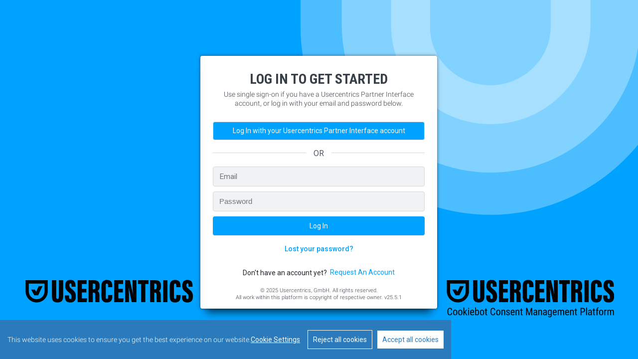

--- FILE ---
content_type: text/html; charset=UTF-8
request_url: https://partnerportal.usercentrics.com/
body_size: 52854
content:
<!DOCTYPE html>
<html lang="en-US">
<head>

	<meta charset="UTF-8" />
	<meta name="viewport" content="width=device-width, initial-scale=1" />
	<meta http-equiv="X-UA-Compatible" content="IE=edge,chrome=1" />
<script type="text/javascript">
/* <![CDATA[ */
 var gform;gform||(document.addEventListener("gform_main_scripts_loaded",function(){gform.scriptsLoaded=!0}),window.addEventListener("DOMContentLoaded",function(){gform.domLoaded=!0}),gform={domLoaded:!1,scriptsLoaded:!1,initializeOnLoaded:function(o){gform.domLoaded&&gform.scriptsLoaded?o():!gform.domLoaded&&gform.scriptsLoaded?window.addEventListener("DOMContentLoaded",o):document.addEventListener("gform_main_scripts_loaded",o)},hooks:{action:{},filter:{}},addAction:function(o,n,r,t){gform.addHook("action",o,n,r,t)},addFilter:function(o,n,r,t){gform.addHook("filter",o,n,r,t)},doAction:function(o){gform.doHook("action",o,arguments)},applyFilters:function(o){return gform.doHook("filter",o,arguments)},removeAction:function(o,n){gform.removeHook("action",o,n)},removeFilter:function(o,n,r){gform.removeHook("filter",o,n,r)},addHook:function(o,n,r,t,i){null==gform.hooks[o][n]&&(gform.hooks[o][n]=[]);var e=gform.hooks[o][n];null==i&&(i=n+"_"+e.length),gform.hooks[o][n].push({tag:i,callable:r,priority:t=null==t?10:t})},doHook:function(n,o,r){var t;if(r=Array.prototype.slice.call(r,1),null!=gform.hooks[n][o]&&((o=gform.hooks[n][o]).sort(function(o,n){return o.priority-n.priority}),o.forEach(function(o){"function"!=typeof(t=o.callable)&&(t=window[t]),"action"==n?t.apply(null,r):r[0]=t.apply(null,r)})),"filter"==n)return r[0]},removeHook:function(o,n,t,i){var r;null!=gform.hooks[o][n]&&(r=(r=gform.hooks[o][n]).filter(function(o,n,r){return!!(null!=i&&i!=o.tag||null!=t&&t!=o.priority)}),gform.hooks[o][n]=r)}}); 
/* ]]> */
</script>

	<meta name="msapplication-config" content="none"/>
	<meta name="ab-version" content="v25.5.1"/>
	<meta name="php-version" content="8.1.28"/>

	<title>
		   Usercentrics, GmbH	</title>

	<meta name='robots' content='noindex, nofollow' />
        <link id="favicon" rel="shortcut icon" type="image/png" href="https://cdn.allbound.eu/usercentrics-eu-ab/2024/09/06095549/WB_UC_MasterLogo_Icon_BlkOnWht-1.png">
    <link rel='dns-prefetch' href='//partnerportal.usercentrics.com' />
<link rel='dns-prefetch' href='//fonts.allbound.eu' />
<link rel='dns-prefetch' href='//assets.allbound.eu' />
<link rel='stylesheet' id='gravity_forms_theme_foundation-css' href='https://assets.allbound.eu/wp-content/plugins/gravityforms/assets/css/dist/gravity-forms-theme-foundation.min.css?ver=2.7.7.0' type='text/css' media='all' />
<link rel='stylesheet' id='gravity_forms_theme_reset-css' href='https://assets.allbound.eu/wp-content/plugins/gravityforms/assets/css/dist/gravity-forms-theme-reset.min.css?ver=2.7.7.0' type='text/css' media='all' />
<link rel='stylesheet' id='gravity_forms_theme_framework-css' href='https://assets.allbound.eu/wp-content/plugins/gravityforms/assets/css/dist/gravity-forms-theme-framework.min.css?ver=2.7.7.0' type='text/css' media='all' />
<link rel='stylesheet' id='gravity_forms_orbital_theme-css' href='https://assets.allbound.eu/wp-content/plugins/gravityforms/assets/css/dist/gravity-forms-orbital-theme.min.css?ver=2.7.7.0' type='text/css' media='all' />
<link rel='stylesheet' id='wp-block-library-css' href='https://assets.allbound.eu/wp-includes/css/dist/block-library/style.min.css?ver=6.6.2' type='text/css' media='all' />
<style id='classic-theme-styles-inline-css' type='text/css'>
/*! This file is auto-generated */
.wp-block-button__link{color:#fff;background-color:#32373c;border-radius:9999px;box-shadow:none;text-decoration:none;padding:calc(.667em + 2px) calc(1.333em + 2px);font-size:1.125em}.wp-block-file__button{background:#32373c;color:#fff;text-decoration:none}
</style>
<style id='global-styles-inline-css' type='text/css'>
:root{--wp--preset--aspect-ratio--square: 1;--wp--preset--aspect-ratio--4-3: 4/3;--wp--preset--aspect-ratio--3-4: 3/4;--wp--preset--aspect-ratio--3-2: 3/2;--wp--preset--aspect-ratio--2-3: 2/3;--wp--preset--aspect-ratio--16-9: 16/9;--wp--preset--aspect-ratio--9-16: 9/16;--wp--preset--color--black: #000000;--wp--preset--color--cyan-bluish-gray: #abb8c3;--wp--preset--color--white: #ffffff;--wp--preset--color--pale-pink: #f78da7;--wp--preset--color--vivid-red: #cf2e2e;--wp--preset--color--luminous-vivid-orange: #ff6900;--wp--preset--color--luminous-vivid-amber: #fcb900;--wp--preset--color--light-green-cyan: #7bdcb5;--wp--preset--color--vivid-green-cyan: #00d084;--wp--preset--color--pale-cyan-blue: #8ed1fc;--wp--preset--color--vivid-cyan-blue: #0693e3;--wp--preset--color--vivid-purple: #9b51e0;--wp--preset--gradient--vivid-cyan-blue-to-vivid-purple: linear-gradient(135deg,rgba(6,147,227,1) 0%,rgb(155,81,224) 100%);--wp--preset--gradient--light-green-cyan-to-vivid-green-cyan: linear-gradient(135deg,rgb(122,220,180) 0%,rgb(0,208,130) 100%);--wp--preset--gradient--luminous-vivid-amber-to-luminous-vivid-orange: linear-gradient(135deg,rgba(252,185,0,1) 0%,rgba(255,105,0,1) 100%);--wp--preset--gradient--luminous-vivid-orange-to-vivid-red: linear-gradient(135deg,rgba(255,105,0,1) 0%,rgb(207,46,46) 100%);--wp--preset--gradient--very-light-gray-to-cyan-bluish-gray: linear-gradient(135deg,rgb(238,238,238) 0%,rgb(169,184,195) 100%);--wp--preset--gradient--cool-to-warm-spectrum: linear-gradient(135deg,rgb(74,234,220) 0%,rgb(151,120,209) 20%,rgb(207,42,186) 40%,rgb(238,44,130) 60%,rgb(251,105,98) 80%,rgb(254,248,76) 100%);--wp--preset--gradient--blush-light-purple: linear-gradient(135deg,rgb(255,206,236) 0%,rgb(152,150,240) 100%);--wp--preset--gradient--blush-bordeaux: linear-gradient(135deg,rgb(254,205,165) 0%,rgb(254,45,45) 50%,rgb(107,0,62) 100%);--wp--preset--gradient--luminous-dusk: linear-gradient(135deg,rgb(255,203,112) 0%,rgb(199,81,192) 50%,rgb(65,88,208) 100%);--wp--preset--gradient--pale-ocean: linear-gradient(135deg,rgb(255,245,203) 0%,rgb(182,227,212) 50%,rgb(51,167,181) 100%);--wp--preset--gradient--electric-grass: linear-gradient(135deg,rgb(202,248,128) 0%,rgb(113,206,126) 100%);--wp--preset--gradient--midnight: linear-gradient(135deg,rgb(2,3,129) 0%,rgb(40,116,252) 100%);--wp--preset--font-size--small: 13px;--wp--preset--font-size--medium: 20px;--wp--preset--font-size--large: 36px;--wp--preset--font-size--x-large: 42px;--wp--preset--spacing--20: 0.44rem;--wp--preset--spacing--30: 0.67rem;--wp--preset--spacing--40: 1rem;--wp--preset--spacing--50: 1.5rem;--wp--preset--spacing--60: 2.25rem;--wp--preset--spacing--70: 3.38rem;--wp--preset--spacing--80: 5.06rem;--wp--preset--shadow--natural: 6px 6px 9px rgba(0, 0, 0, 0.2);--wp--preset--shadow--deep: 12px 12px 50px rgba(0, 0, 0, 0.4);--wp--preset--shadow--sharp: 6px 6px 0px rgba(0, 0, 0, 0.2);--wp--preset--shadow--outlined: 6px 6px 0px -3px rgba(255, 255, 255, 1), 6px 6px rgba(0, 0, 0, 1);--wp--preset--shadow--crisp: 6px 6px 0px rgba(0, 0, 0, 1);}:where(.is-layout-flex){gap: 0.5em;}:where(.is-layout-grid){gap: 0.5em;}body .is-layout-flex{display: flex;}.is-layout-flex{flex-wrap: wrap;align-items: center;}.is-layout-flex > :is(*, div){margin: 0;}body .is-layout-grid{display: grid;}.is-layout-grid > :is(*, div){margin: 0;}:where(.wp-block-columns.is-layout-flex){gap: 2em;}:where(.wp-block-columns.is-layout-grid){gap: 2em;}:where(.wp-block-post-template.is-layout-flex){gap: 1.25em;}:where(.wp-block-post-template.is-layout-grid){gap: 1.25em;}.has-black-color{color: var(--wp--preset--color--black) !important;}.has-cyan-bluish-gray-color{color: var(--wp--preset--color--cyan-bluish-gray) !important;}.has-white-color{color: var(--wp--preset--color--white) !important;}.has-pale-pink-color{color: var(--wp--preset--color--pale-pink) !important;}.has-vivid-red-color{color: var(--wp--preset--color--vivid-red) !important;}.has-luminous-vivid-orange-color{color: var(--wp--preset--color--luminous-vivid-orange) !important;}.has-luminous-vivid-amber-color{color: var(--wp--preset--color--luminous-vivid-amber) !important;}.has-light-green-cyan-color{color: var(--wp--preset--color--light-green-cyan) !important;}.has-vivid-green-cyan-color{color: var(--wp--preset--color--vivid-green-cyan) !important;}.has-pale-cyan-blue-color{color: var(--wp--preset--color--pale-cyan-blue) !important;}.has-vivid-cyan-blue-color{color: var(--wp--preset--color--vivid-cyan-blue) !important;}.has-vivid-purple-color{color: var(--wp--preset--color--vivid-purple) !important;}.has-black-background-color{background-color: var(--wp--preset--color--black) !important;}.has-cyan-bluish-gray-background-color{background-color: var(--wp--preset--color--cyan-bluish-gray) !important;}.has-white-background-color{background-color: var(--wp--preset--color--white) !important;}.has-pale-pink-background-color{background-color: var(--wp--preset--color--pale-pink) !important;}.has-vivid-red-background-color{background-color: var(--wp--preset--color--vivid-red) !important;}.has-luminous-vivid-orange-background-color{background-color: var(--wp--preset--color--luminous-vivid-orange) !important;}.has-luminous-vivid-amber-background-color{background-color: var(--wp--preset--color--luminous-vivid-amber) !important;}.has-light-green-cyan-background-color{background-color: var(--wp--preset--color--light-green-cyan) !important;}.has-vivid-green-cyan-background-color{background-color: var(--wp--preset--color--vivid-green-cyan) !important;}.has-pale-cyan-blue-background-color{background-color: var(--wp--preset--color--pale-cyan-blue) !important;}.has-vivid-cyan-blue-background-color{background-color: var(--wp--preset--color--vivid-cyan-blue) !important;}.has-vivid-purple-background-color{background-color: var(--wp--preset--color--vivid-purple) !important;}.has-black-border-color{border-color: var(--wp--preset--color--black) !important;}.has-cyan-bluish-gray-border-color{border-color: var(--wp--preset--color--cyan-bluish-gray) !important;}.has-white-border-color{border-color: var(--wp--preset--color--white) !important;}.has-pale-pink-border-color{border-color: var(--wp--preset--color--pale-pink) !important;}.has-vivid-red-border-color{border-color: var(--wp--preset--color--vivid-red) !important;}.has-luminous-vivid-orange-border-color{border-color: var(--wp--preset--color--luminous-vivid-orange) !important;}.has-luminous-vivid-amber-border-color{border-color: var(--wp--preset--color--luminous-vivid-amber) !important;}.has-light-green-cyan-border-color{border-color: var(--wp--preset--color--light-green-cyan) !important;}.has-vivid-green-cyan-border-color{border-color: var(--wp--preset--color--vivid-green-cyan) !important;}.has-pale-cyan-blue-border-color{border-color: var(--wp--preset--color--pale-cyan-blue) !important;}.has-vivid-cyan-blue-border-color{border-color: var(--wp--preset--color--vivid-cyan-blue) !important;}.has-vivid-purple-border-color{border-color: var(--wp--preset--color--vivid-purple) !important;}.has-vivid-cyan-blue-to-vivid-purple-gradient-background{background: var(--wp--preset--gradient--vivid-cyan-blue-to-vivid-purple) !important;}.has-light-green-cyan-to-vivid-green-cyan-gradient-background{background: var(--wp--preset--gradient--light-green-cyan-to-vivid-green-cyan) !important;}.has-luminous-vivid-amber-to-luminous-vivid-orange-gradient-background{background: var(--wp--preset--gradient--luminous-vivid-amber-to-luminous-vivid-orange) !important;}.has-luminous-vivid-orange-to-vivid-red-gradient-background{background: var(--wp--preset--gradient--luminous-vivid-orange-to-vivid-red) !important;}.has-very-light-gray-to-cyan-bluish-gray-gradient-background{background: var(--wp--preset--gradient--very-light-gray-to-cyan-bluish-gray) !important;}.has-cool-to-warm-spectrum-gradient-background{background: var(--wp--preset--gradient--cool-to-warm-spectrum) !important;}.has-blush-light-purple-gradient-background{background: var(--wp--preset--gradient--blush-light-purple) !important;}.has-blush-bordeaux-gradient-background{background: var(--wp--preset--gradient--blush-bordeaux) !important;}.has-luminous-dusk-gradient-background{background: var(--wp--preset--gradient--luminous-dusk) !important;}.has-pale-ocean-gradient-background{background: var(--wp--preset--gradient--pale-ocean) !important;}.has-electric-grass-gradient-background{background: var(--wp--preset--gradient--electric-grass) !important;}.has-midnight-gradient-background{background: var(--wp--preset--gradient--midnight) !important;}.has-small-font-size{font-size: var(--wp--preset--font-size--small) !important;}.has-medium-font-size{font-size: var(--wp--preset--font-size--medium) !important;}.has-large-font-size{font-size: var(--wp--preset--font-size--large) !important;}.has-x-large-font-size{font-size: var(--wp--preset--font-size--x-large) !important;}
:where(.wp-block-post-template.is-layout-flex){gap: 1.25em;}:where(.wp-block-post-template.is-layout-grid){gap: 1.25em;}
:where(.wp-block-columns.is-layout-flex){gap: 2em;}:where(.wp-block-columns.is-layout-grid){gap: 2em;}
:root :where(.wp-block-pullquote){font-size: 1.5em;line-height: 1.6;}
</style>
<link rel='stylesheet' id='roboto-css' href='https://fonts.allbound.eu/fonts.css?ver=6.6.2' type='text/css' media='all' />
<link rel='stylesheet' id='theme_style-css' href='https://assets.allbound.eu/wp-content/themes/allbound4.0/css/ab_style-d248dee154.min.css' type='text/css' media='' />
<link rel='stylesheet' id='app_style-css' href='https://assets.allbound.eu/wp-content/themes/allbound4.0/css/app-fc5c899d9b.min.css' type='text/css' media='' />
<link rel='stylesheet' id='gform_basic-css' href='https://assets.allbound.eu/wp-content/plugins/gravityforms/assets/css/dist/basic.min.css?ver=2.7.7.0' type='text/css' media='all' />
<link rel='stylesheet' id='gform_theme_components-css' href='https://assets.allbound.eu/wp-content/plugins/gravityforms/assets/css/dist/theme-components.min.css?ver=2.7.7.0' type='text/css' media='all' />
<link rel='stylesheet' id='gform_theme_ie11-css' href='https://assets.allbound.eu/wp-content/plugins/gravityforms/assets/css/dist/theme-ie11.min.css?ver=2.7.7.0' type='text/css' media='all' />
<link rel='stylesheet' id='gform_theme-css' href='https://assets.allbound.eu/wp-content/plugins/gravityforms/assets/css/dist/theme.min.css?ver=2.7.7.0' type='text/css' media='all' />
<script type='text/javascript'>ajaxurl='https://partnerportal.usercentrics.com/wp-admin/admin-ajax.php';pf_nonce='4de5e06737';</script><script type="text/javascript" src="https://assets.allbound.eu/wp-includes/js/jquery/jquery.min.js?ver=3.7.1" id="jquery-core-js"></script>
<script type="text/javascript" src="https://assets.allbound.eu/wp-includes/js/jquery/jquery-migrate.min.js?ver=3.4.1" id="jquery-migrate-js"></script>
<script type="text/javascript" src="https://assets.allbound.eu/wp-content/themes/allbound4.0/js/login-727579c2ab.min.js" id="login_script-js"></script>
<script type="text/javascript" defer='defer' src="https://assets.allbound.eu/wp-content/plugins/gravityforms/js/jquery.json.min.js?ver=2.7.7.0" id="gform_json-js"></script>
<script type="text/javascript" id="gform_gravityforms-js-extra">
/* <![CDATA[ */
var gf_global = {"gf_currency_config":{"name":"U.S. Dollar","symbol_left":"$","symbol_right":"","symbol_padding":"","thousand_separator":",","decimal_separator":".","decimals":2,"code":"USD"},"base_url":"https:\/\/partnerportal.usercentrics.com\/wp-content\/plugins\/gravityforms","number_formats":[],"spinnerUrl":"https:\/\/partnerportal.usercentrics.com\/wp-content\/plugins\/gravityforms\/images\/spinner.svg","version_hash":"26ce20d176e9c21c06b957d3c894ff6c","strings":{"newRowAdded":"New row added.","rowRemoved":"Row removed","formSaved":"The form has been saved.  The content contains the link to return and complete the form."}};
var gform_i18n = {"datepicker":{"days":{"monday":"Mo","tuesday":"Tu","wednesday":"We","thursday":"Th","friday":"Fr","saturday":"Sa","sunday":"Su"},"months":{"january":"January","february":"February","march":"March","april":"April","may":"May","june":"June","july":"July","august":"August","september":"September","october":"October","november":"November","december":"December"},"firstDay":1,"iconText":"Select date"}};
var gf_legacy_multi = {"71":""};
var gform_gravityforms = {"strings":{"invalid_file_extension":"This type of file is not allowed. Must be one of the following:","delete_file":"Delete this file","in_progress":"in progress","file_exceeds_limit":"File exceeds size limit","illegal_extension":"This type of file is not allowed.","max_reached":"Maximum number of files reached","unknown_error":"There was a problem while saving the file on the server","currently_uploading":"Please wait for the uploading to complete","cancel":"Cancel","cancel_upload":"Cancel this upload","cancelled":"Cancelled"},"vars":{"images_url":"https:\/\/partnerportal.usercentrics.com\/wp-content\/plugins\/gravityforms\/images"}};
/* ]]> */
</script>
<script type="text/javascript" id="gform_gravityforms-js-before">
/* <![CDATA[ */

/* ]]> */
</script>
<script type="text/javascript" defer='defer' src="https://assets.allbound.eu/wp-content/plugins/gravityforms/js/gravityforms.min.js?ver=2.7.7.0" id="gform_gravityforms-js"></script>
<script type="text/javascript" defer='defer' src="https://assets.allbound.eu/wp-content/plugins/gravityforms/assets/js/dist/utils.min.js?ver=1329f9a0886f2ff3fb51c6f17277eb75" id="gform_gravityforms_utils-js"></script>
<link rel="https://api.w.org/" href="https://partnerportal.usercentrics.com/wp-json/" /><link rel="EditURI" type="application/rsd+xml" title="RSD" href="https://partnerportal.usercentrics.com/xmlrpc.php?rsd" />


	


<script>

    var abCustomer = {
        type : 'customer',
    };

</script>
	<!-- Cookie Consent Lite -->
<script type="text/javascript" src="https://assets.min.allbound.com/cookieconsent.min.js"></script>
<script>
      window.CookieConsent.init({
        showRejectAllButton: true,
        language: {
          current: 'en'
        },
        categories: {
          necessary: {
            needed: true,
            wanted: true,
            checked: true,
            language: {
              locale: {
                en: {
                  name: 'Strictly Necessary Cookies',
                  description: 'The cookies we drop are related to the authentication information',
                },
                hu: {
                  name: 'Szükséges sütik',
                  description: 'Lorem ipsum dolor sit amet, consectetur adipiscing elit. Curabitur eu commodo est, nec gravida odio. Suspendisse scelerisque a ex nec semper.',
                }
              }
            }
          },
          marketing: {
            needed: false,
            wanted: false,
            checked: false,
            language: {
              locale: {
                en: {
                  name: 'Marketing Cookies (Non Essential)',
                  description: 'Review the list of all cookies',
                },
                hu: {
                  name: 'Egyéb sütik',
                  description: 'Lorem ipsum dolor sit amet, consectetur adipiscing elit. Curabitur eu commodo est, nec gravida odio. Suspendisse scelerisque a ex nec semper.',
                }
              }
            }
          }
        },
        consentModeControls: {
            ad_storage: 'marketing',
            ad_user_data: 'marketing',
            ad_personalization: 'marketing',
            analytics_storage: 'analytics'
          },
        services: {
          quantummetric: {
            category: 'marketing',
            type: 'dynamic-script', // dynamic-script, script-tag, wrapped, localcookie
            search: 'quantummetric',
            language: {
              locale: {
                en: {
                  name: 'Quantum Metric: User session recording for troublesooting'
                },
                hu: {
                  name: 'Quantum Metric'
                }
              }
            }
          },
          instana: {
            category: 'marketing',
            type: 'dynamic-script', // dynamic-script, script-tag, wrapped, localcookie
            search: 'instana',
            language: {
              locale: {
                en: {
                  name: 'Instana: Application performance management'
                },
                hu: {
                  name: 'Instana'
                }
              }
            }
          },
          pendo: {
            category: 'marketing',
            type: 'dynamic-script', // dynamic-script, script-tag, wrapped, localcookie
            search: 'pendo',
            language: {
              locale: {
                en: {
                  name: 'Pendo'
                },
                hu: {
                  name: 'Pendo'
                }
              }
            }
          },
          zdassets: {
            category: 'marketing',
            type: 'script-tag',
            search: 'zdassets',
            language: {
              locale: {
                en: {
                  name: 'ZenDesk'
                },
                hu: {
                  name: 'ZenDesk'
                }
              }
            }
          }
        }
      });

    </script>

    <script>
      window.CookieConsent.domainKey = "cGFydG5lcnBvcnRhbC51c2VyY2VudHJpY3MuY29tOmQ2M2U2YzI5";
      window.CookieConsent.recordApiUri = "https://cookie-consent.api.citplatform.com/consent/record";
    </script>
    

    
    <!--Quantum Metric-->
    <script >
        (function() {
            var qtm = document.createElement('script'); qtm.type = 'text/javascript'; qtm.async = 1;
            qtm.src = 'https://cdn.quantummetric.com/qscripts/quantum-allbound.js';
            var d = document.getElementsByTagName('script')[0];
            !window.QuantumMetricAPI && d.parentNode.insertBefore(qtm, d);
        })();
    </script>
    
    <!-- Pingdom -->

<!-- Pendo.io -->
<script >
    (function(apiKey){
        (function(p,e,n,d,o){var v,w,x,y,z;o=p[d]=p[d]||{};o._q=o._q||[];
            v=['initialize','identify','updateOptions','pageLoad','track'];for(w=0,x=v.length;w<x;++w)(function(m){
                o[m]=o[m]||function(){o._q[m===v[0]?'unshift':'push']([m].concat([].slice.call(arguments,0)));};})(v[w]);
            y=e.createElement(n);y.async=!0;y.src='https://cdn.eu.pendo.io/agent/static/'+apiKey+'/pendo.js';
            z=e.getElementsByTagName(n)[0];z.parentNode.insertBefore(y,z);})(window,document,'script','pendo');

        if( typeof abCustomer !== "undefined" && typeof abUser !== "undefined") {
            pendo.initialize({
                visitor: {
                    id: abUser.unique_id ?? '',
                    email: abUser.email ?? '',
                    name: abUser.name ?? '',
                    PrimaryRole: abUser.primary_role ?? '',
                    SystemRole: abUser.systemrole ?? '',
                    isRegisteredUser: abUser.is_registered_user ? true : false,
                    isAllboundUser: abUser.is_allbound_user ? true : false,
                    isChannelMechanicsUser: abUser.is_channel_mechanics_user ? true : false,
                    userRegisteredDate: abUser.user_registered ?? '',
                    environment: abUser.environment ?? '',
                    companyAccountType: abUser.company_ab_account_type ?? ''
                },
                account: {
                    id: abUser.account ?? '',
                    AccountType: abCustomer.type ?? '',
                    Account: abUser.account ?? '',
                    InstanceURL: abUser.instance_url ?? '',
		            Region: abUser.region ?? '',
                    PartnerPlanEnabled: !!abSettings().partnerPlanEnabled ? 1: 0,
                    CertificationsEnabled: !!abSettings().certificationsEnabled ? 1: 0,
                    ExternalTrainingEnabled: !!abSettings().externalTrainingEnabled ? 1: 0,
                    PJAEnabled: !!abSettings().workflowEngineEnabled  ? 1:0,
                    CommissionCalculationEnabled: !!abSettings().commissionCalculationEnabled  ? 1:0,
                    PartnerPaymentsEnabled: (!!abSettings().mdfPaymentEnabled || !!abSettings().incentivePaymentsEnabled) ? 1 : 0,
                    GamificationEnabled: !!abSettings().gamificationEnabled  ? 1:0,
                    PointsRedemptionEnabled: !!abSettings().redemptionEnabled  ? 1:0,
                    PartnerLocatorEnabled: !!abSettings().partnerLocatorEnabled  ? 1:0,
                    SSOEnabled: !!abSettings().ssoEnabled  ? 1:0,
                    CobrandingEnabled: !!abSettings().cobrand  ? 1:0,
                    AUMPartnerExecEnabled: !!abSettings().AUMPartnerExecEnabled  ? 1:0,
                    AUMPartnerMgrEnabled: !!abSettings().AUMPartnerMgrEnabled  ? 1:0,
                    MTDEnabled: !!abSettings().multiTierDistributionEnabled  ? 1:0,
                    SAGEMachineLearningEnabled: !!abSettings().sageMLEnabled  ? 1:0
                }
            });
        }
    })('401f4d4c-4e8f-4258-45f7-f8d16f600716');
</script>
<!-- End Pendo.io -->

<!-- Instana Tracking Agent -->
<script >
    (function(i,s,o,g,r,a,m){i['InstanaEumObject']=r;i[r]=i[r]||function(){
        (i[r].q=i[r].q||[]).push(arguments)},i[r].l=1*new Date();a=s.createElement(o),
        m=s.getElementsByTagName(o)[0];a.async=1;a.src=g;m.parentNode.insertBefore(a,m)
    })(window,document,'script','//eum.instana.io/eum.min.js','ineum');
    ineum('reportingUrl', 'https://eum-green-saas.instana.io');
    ineum('key', 'SpWHy8MxRhWs7a63xxIEIQ');
    ineum('meta', "environment", 'prod');
    ineum('meta', "account", 'usercentrics');
    ineum('page', location.pathname);
    if( typeof abUser !== 'undefined' && typeof abUser.unique_id !== 'undefined' && typeof abUser.name !== 'undefined') {
		ineum('user', abUser.unique_id, abUser.name);
    }
    </script>
<!-- End Instana -->


    <style>
        :root {
--new-primary-color: 215, 100%;
--new-primary-color-l: 32%;

--color-primary: #00a2ff;
--color-primary-hover: #66c7ff;
}

/* Typography  */
@font-face {
  font-display: swap;
  font-family: 'Roboto Condensed';
  font-style: normal;
  font-weight: 700;
}

h1, h2, h3, h4, h5 {
  font-family: 'Roboto Condensed', Tahoma, Verdana, Segoe, sans-serif;
}

@font-face {
  font-display: swap;
  font-family: 'Roboto';
  font-style: normal;
  font-weight: 400;
}

@font-face {
  font-display: swap;
  font-family: 'Roboto';
  font-style: italic;
  font-weight: 400;
}

@font-face {
  font-display: swap;
  font-family: 'Roboto';
  font-style: normal;
  font-weight: 500;
}

@font-face {
  font-display: swap;
  font-family: 'Roboto';
  font-style: italic;
  font-weight: 500;
}

@font-face {
  font-display: swap;
  font-family: 'Roboto';
  font-style: normal;
  font-weight: 700;
}

@font-face {
  font-display: swap;
  font-family: 'Roboto';
  font-style: italic;
  font-weight: 700;
}

body {
    font-family: Roboto,Tahoma,Verdana,Segoe,sans-serif;
}

/* !Typography  */

.pseudo-link:focus, .pseudo-link:link, .pseudo-link:visited, a:focus, a:link, a:visited {
    color: var(--color-primary);
}

#recommended_assets{
display:none;
}

li.menu-pipeline,
#user_menu .user_content h6.user_section_header:nth-child(5),
#user_menu .user_content a[href*='redeem-rewards'],
#user_menu .user_content a[href*='my-points'],
#user_menu .user_content a[href*='leaderboard']  { display:none }


/* Hide Pipeline Dash Items */
#body_block > section > div.main_content.wrapper > div.pipeline_summary.flex_container.nowrap > div.flex.pipeline_total {display: none; }
.subscriber #body_block > section > div.main_content.wrapper > div.pipeline_summary.flex_container.nowrap > div:nth-child(1) {display: none !important; }
.subscriber #body_block > section > div.main_content.wrapper > div.pipeline_summary.flex_container.nowrap > div:nth-child(2) {display: none !important; }
.subscriber #body_block > section > div.main_content.wrapper > div.pipeline_summary.flex_container.nowrap > div:nth-child(3) {display: none !important; }
.administrator #body_block > section > div.main_content.wrapper > div.pipeline_summary.flex_container.nowrap > div:nth-child(2) {display: none !important; }
.administrator #body_block > section > div.main_content.wrapper > div.pipeline_summary.flex_container.nowrap > div:nth-child(3) {display: none !important; }​

.subscriber li.menu-rebates-programs  {display: none !important; }​    </style>

    <link rel="preconnect" href="https://fonts.googleapis.com">
<link rel="preconnect" href="https://fonts.gstatic.com" crossorigin>
<link href="https://fonts.googleapis.com/css2?family=Roboto+Condensed:ital,wght@0,700;1,700&display=swap" rel="stylesheet">
<link href="https://fonts.googleapis.com/css2?family=Roboto:ital,wght@0,400;0,500;0,700;1,400;1,500;1,700&display=swap" rel="stylesheet">
</head>

<body class="home blog prod">




<style>
    :root {
--new-primary-color: 215, 100%;
--new-primary-color-l: 32%;

--color-primary: #00a2ff;
--color-primary-hover: #66c7ff;
}

/* Typography  */
@font-face {
  font-display: swap;
  font-family: 'Roboto Condensed';
  font-style: normal;
  font-weight: 700;
}

h1, h2, h3, h4, h5 {
  font-family: 'Roboto Condensed', Tahoma, Verdana, Segoe, sans-serif;
}

@font-face {
  font-display: swap;
  font-family: 'Roboto';
  font-style: normal;
  font-weight: 400;
}

@font-face {
  font-display: swap;
  font-family: 'Roboto';
  font-style: italic;
  font-weight: 400;
}

@font-face {
  font-display: swap;
  font-family: 'Roboto';
  font-style: normal;
  font-weight: 500;
}

@font-face {
  font-display: swap;
  font-family: 'Roboto';
  font-style: italic;
  font-weight: 500;
}

@font-face {
  font-display: swap;
  font-family: 'Roboto';
  font-style: normal;
  font-weight: 700;
}

@font-face {
  font-display: swap;
  font-family: 'Roboto';
  font-style: italic;
  font-weight: 700;
}

body {
    font-family: Roboto,Tahoma,Verdana,Segoe,sans-serif;
}

/* !Typography  */

.pseudo-link:focus, .pseudo-link:link, .pseudo-link:visited, a:focus, a:link, a:visited {
    color: var(--color-primary);
}

#recommended_assets{
display:none;
}

li.menu-pipeline,
#user_menu .user_content h6.user_section_header:nth-child(5),
#user_menu .user_content a[href*='redeem-rewards'],
#user_menu .user_content a[href*='my-points'],
#user_menu .user_content a[href*='leaderboard']  { display:none }


/* Hide Pipeline Dash Items */
#body_block > section > div.main_content.wrapper > div.pipeline_summary.flex_container.nowrap > div.flex.pipeline_total {display: none; }
.subscriber #body_block > section > div.main_content.wrapper > div.pipeline_summary.flex_container.nowrap > div:nth-child(1) {display: none !important; }
.subscriber #body_block > section > div.main_content.wrapper > div.pipeline_summary.flex_container.nowrap > div:nth-child(2) {display: none !important; }
.subscriber #body_block > section > div.main_content.wrapper > div.pipeline_summary.flex_container.nowrap > div:nth-child(3) {display: none !important; }
.administrator #body_block > section > div.main_content.wrapper > div.pipeline_summary.flex_container.nowrap > div:nth-child(2) {display: none !important; }
.administrator #body_block > section > div.main_content.wrapper > div.pipeline_summary.flex_container.nowrap > div:nth-child(3) {display: none !important; }​

.subscriber li.menu-rebates-programs  {display: none !important; }​</style>



<!-- auto populates the email on the user registration form -->

<script type="text/javascript">
jQuery(document).ready(function($) {
        
    	// animate the signup box on the login page
	$('.join_button').click(function() {
		//$(this).toggleClass('join_button').toggleClass('signin_now_button');
		$('.signin_now').removeClass('hidden');
		$('.join_now').removeClass('hidden');
		$('.login_box').addClass('hidden');
		$('#signup_form').removeClass('hidden');
		$('#email_form:not(.no_show)').removeClass('hidden');
	});

	$('.signin_now a').click(function() {
		//$(this).toggleClass('.join_button').toggleClass('.signin_now_button');
		$('#signup_form, .signin_now').toggleClass('hidden');
		$('.login_box').removeClass('hidden');
	});

	$('.already_registered a').click(function() {
		$('#signup_form, .already_registered').addClass('hidden');
		$('.login_box').removeClass('hidden');
	});

	var input_email = $("#um_form_userregistration [name=user_email]");
	input_email.attr("readonly", true);
})
</script>



	<section class="home_login" style="background-image: url(https://partnerportal.usercentrics.com/wp-content/documents/usercentrics/uploads/2024/09/UC-background.svg)">

	<main class="home_credentials">		


	<div class="credentials_content">

		<div class="credentials_header">
							<a href="/"><img class="login_logo" src="https://cdn.allbound.eu/usercentrics-eu-ab/2024/09/12081815/UC_LOGO.jpg" alt="Usercentrics, GmbH"></a>
					</div><!-- credentials_header -->

	<div class="login_box main_login">
				
		<h1>Log In To Get Started</h1><p>Enter your credentials below or request an account.</p>			
             
                                    <a class="um_button btn_idp" href="/?idp=32">Log In with your Usercentrics Partner Interface account</a>
                            
            
           
                                                <div class="divider"><span class="divider_title">OR</span></div>
                                					

		<form id="um_login_form83" class="um_login_form" method="post" onsubmit="umLogin(this); return false;" ><p><label  class="pf_label" for="user_login83">Email</label> <input type="text" name="log" id="user_login83" class="um_login_field um_input"  /></p><p><label  class="pf_label" for="user_pass83">Password</label> <input type="password" name="pwd" id="user_pass83" class="um_pass_field um_input"  /></p><p><label   for="remember83"><input type="checkbox" name="rememberme" id="remember83" class="um_remember_field" value="1"  /> Remember me</label></p><input type="hidden" name="pf_nonce" value="4de5e06737" /><input type="hidden" name="_wp_http_referer" value="/" /><input type="hidden" name="method_name" value="Login" /><input type="hidden" name="um_post_method_nonce" value="e6c8bfa42f" /><p><input type="submit" name="wp-submit" value="Log In" id="um_login_button83" class="um_login_button"  /></p><input type="hidden" name="__ncforminfo" value="sfUInJWDtwjKoBUKvba53wz-v5rJ9shITHJZYNszcf5SEYHd4j_NkAftctx0zi8-GTfzAVVlDIrVeTEdSeH6rh0WhkX3kgU0fujbgaIBLm3KVJHD-oiDp2bT_EzTQxFSmeUxTPXD3xrh62DUqEVgNsQ8phJfOIow4QqVeHB_pToObBPVCogvbjEkGLopzNa-"/></form><a href="javascript:void(0);" class="lostpassword_link44 ">Lost your password?</a><form id="um_lostpass_form44" class="um_lostpass_form " method="post" onsubmit="pfAjaxRequest(this); return false;" ><div class="lostpassword_form_div44" style="display:none;" ><p>Please enter your email address. You will receive a link to reset your password via email.</p><p><label  class="pf_label" for="user_login44">E-mail</label> <input type="text" name="user_login" id="user_login44" class="um_lostpass_field um_input"  /></p><input type="hidden" name="pf_nonce" value="4de5e06737" /><input type="hidden" name="_wp_http_referer" value="/" /><input type="hidden" name="method_name" value="Lostpassword" /><input type="hidden" name="um_post_method_nonce" value="7eaf830491" /><p><input type="submit" name="wp-submit" value="Get New Password" id="um_lostpass_button44" class="um_lostpass_button"  /></p></div><input type="hidden" name="__ncforminfo" value="sfUInJWDtwjKoBUKvba53wz-v5rJ9shITHJZYNszcf5SEYHd4j_NkDRJ9kragBtSdC_BbMtjD8B7cralrycDj6rW1UQvbdSOJUpUn4cyJKDTnLfuKh3cQl3ysIwldBDkCK4tUn1n_ILWTnwSYvV4F6c6Lr5P2A4166yIC593sls="/></form>        <script>
	                jQuery(document).on('submit', '#um_login_email', function(event) {
                    event.preventDefault();
                    check_user_email();
                });
	            
            function check_user_email(g_recaptcha_token = ''){
                jQuery.ajax(
                    {
                        url: APPLICATION_URL,
                        async: false,
                        data: { action: 'ab_check_user_email', email: jQuery('#user_email_lookup').val(), 'g-recaptcha-response': g_recaptcha_token },
                        type: "POST",
                        success: function(response){
                            var result = response;
                            if(typeof response === 'string') {
                                result = jQuery.parseJSON(response);
                            }
                            //log successful
                            console.log(result);
                            if(result.option == '-1'){
                                jQuery('.company_domain').removeClass('hidden');
                            } else if(result.option == '1') {
                                // user already has an account, make them sign in
                                jQuery('.already_registered').removeClass('hidden');
                                jQuery('.signin_now').addClass('hidden');
                                jQuery('.join_now').addClass('hidden');
                                jQuery('#email_form').addClass('hidden');
                            } else if(result.option == '2') {
                                // domain for user recognized, register user
                                var url = "?view=user-registration&select="+result.domain+"&email="+result.email;
                                                                                                location.href=url;
                            } else if (result.option == '3') {
                                jQuery('.signin_now').removeClass('hidden');
                                jQuery('.um_login_form').append("<div class='pf_ajax_result'><div class='pf_error'><strong>ERROR</strong>: The company you are trying to register with is no longer active.</div></div>");
                            } else if(result.option == '5') {
                                jQuery('.um_login_form .pf_ajax_result').remove();
                                jQuery('.um_login_form').append("<div class='pf_ajax_result'><div class='pf_error'><strong>ERROR</strong>: "+result.message+"</div></div>");
                                return 0;
                            } else {
                                var option = result.option;
                                if (option !== 0 && option.indexOf('4_') > -1) {
                                    var companyIdSplit = option.split('_');
                                    var companyId = companyIdSplit[1];
                                    var url = '?selected=' + companyId + '&view=user-registration&email=' + result.email;
                                                                                                            location.href = url;
                                } else {
                                    // domain for user not recognized, register new company
                                    var url = "?view=company-registration&email=" + result.email;
                                                                                                            location.href = url;
                                }
                            }
                        },
                        error: function (request, status, error) {
                            return 0;
                        }
                    });
                }

            function check_nonce() {
                if (jQuery('#captcha_type').length == 0) {
                    if (typeof setV3CaptchaDiv === 'function') {
                        setV3CaptchaDiv();
                    }
                }
                let pf_nonce = jQuery('.um_login_form input[name=pf_nonce]').val();
                let um_post_method_nonce = jQuery('.um_login_form input[name=um_post_method_nonce]').val();
                jQuery.ajax({
                    url: APPLICATION_URL,
                    async: true,
                    data: { action: 'ab_refresh_nonce', pf_nonce: pf_nonce, um_post_method_nonce: um_post_method_nonce },
                    type: "POST",
                    beforeSend: function() {
                        jQuery('.um_login_form').after("<span class='pf_loading'>&nbsp;&nbsp;&nbsp;&nbsp;&nbsp;&nbsp;</span>");
                    },
                    success: function(response){
                        try {
                            jQuery('.login_box .pf_loading').remove();
                            response = jQuery.parseJSON(response);
                            jQuery('.um_login_form input[name=pf_nonce]').val(response.pf_nonce);
                            jQuery('.um_login_form input[name=um_post_method_nonce]').val(response.um_post_method_nonce);
                            umLogin(jQuery('.um_login_form').first());
                        }catch(e){
                            console.log(e);
                        }
                    return;
                    }
                });
            }
        </script>
                    <script>
            jQuery(document).ready(function(){
                jQuery('.um_login_form').first().removeAttr('onsubmit');
            });
            jQuery(document).on('submit', '.um_login_form:first', function(event) {
                event.preventDefault();
                check_nonce();
            });
            </script>
        
        <!-- Request account section -->
                            <div class="req_account_container"><span>Don't have an account yet? </span>&nbsp;&nbsp;<a class="um_button join_button pseudo-link">Request An Account</a></div>
        
	</div><!-- login_box -->
	
	<div id="signup_form">
		
		<h1 class="signin_now hidden">Request an Account</h1>
		<p class="signin_now hidden">Already have an account? <a class="pseudo-link" onClick="document.location.href='/'">Navigate with this link to login</a>.</p>
		<h1 class="already_registered hidden">Already Registered</h1>
		<p class="already_registered hidden">Looks like you already have an account. <a class="pseudo-link" onClick="document.location.href='/'">Navigate with this link to login</a>.</p>

		<p class="company_domain hidden">Sorry, you'll need to register with your company email address.</p>
		
		<div id="email_form" class="regform hidden">
			<form id="um_login_email" class="um_login_form validate" action="#">
				<p>
					<label for="user_email_lookup" class="pf_label">Enter your company email</label>
					<input id="user_email_lookup" name="user_email" class="um_login_field um_input required" type="email"/>
				</p>
				<p><input type="submit" value="Next &rsaquo;" class="um_login_button"/></p>
			<input type="hidden" name="__ncforminfo" value="sfUInJWDtwjKoBUKvba53wz-v5rJ9shITHJZYNszcf5SEYHd4j_NkAjW00bD6xBxdfewJaOTF0nqXtn7CvqFtKBpalbAj_Rg8KojNAmn6wUqVDiak99Plw=="/></form>
		</div><!-- email_form -->
   
	</div><!-- signup_form -->
	
	
		
			<div class="login_footer">
	&copy; 2025 Usercentrics, GmbH. All rights reserved.<br />
	All work within this platform is copyright of respective owner. <span class="ab_version">v25.5.1</span>	
</div><!-- login_footer -->	
		</div><!-- credentials_content -->
	
	</main><!-- home_credentials -->

</section><!-- home_login -->



	<link rel='stylesheet' id='user-meta-css' href='https://assets.allbound.eu/wp-content/plugins/user-meta-pro/assets/css/user-meta.css?ver=3.0' type='text/css' media='all' />
<script type="text/javascript" src="https://assets.allbound.eu/wp-includes/js/dist/dom-ready.min.js?ver=f77871ff7694fffea381" id="wp-dom-ready-js"></script>
<script type="text/javascript" src="https://assets.allbound.eu/wp-includes/js/dist/hooks.min.js?ver=2810c76e705dd1a53b18" id="wp-hooks-js"></script>
<script type="text/javascript" src="https://assets.allbound.eu/wp-includes/js/dist/i18n.min.js?ver=5e580eb46a90c2b997e6" id="wp-i18n-js"></script>
<script type="text/javascript" id="wp-i18n-js-after">
/* <![CDATA[ */
wp.i18n.setLocaleData( { 'text direction\u0004ltr': [ 'ltr' ] } );
/* ]]> */
</script>
<script type="text/javascript" src="https://assets.allbound.eu/wp-includes/js/dist/a11y.min.js?ver=d90eebea464f6c09bfd5" id="wp-a11y-js"></script>
<script type="text/javascript" defer='defer' src="https://assets.allbound.eu/wp-content/plugins/gravityforms/js/jquery.textareaCounter.plugin.min.js?ver=2.7.7.0" id="gform_textarea_counter-js"></script>
<script type="text/javascript" defer='defer' src="https://assets.allbound.eu/wp-content/plugins/gravityforms/assets/js/dist/vendor-theme.min.js?ver=4ef53fe41c14a48b294541d9fc37387e" id="gform_gravityforms_theme_vendors-js"></script>
<script type="text/javascript" id="gform_gravityforms_theme-js-extra">
/* <![CDATA[ */
var gform_theme_config = {"common":{"form":{"honeypot":{"version_hash":"26ce20d176e9c21c06b957d3c894ff6c"}}},"hmr_dev":"","public_path":"https:\/\/partnerportal.usercentrics.com\/wp-content\/plugins\/gravityforms\/assets\/js\/dist\/"};
/* ]]> */
</script>
<script type="text/javascript" defer='defer' src="https://assets.allbound.eu/wp-content/plugins/gravityforms/assets/js/dist/scripts-theme.min.js?ver=443293948084ca0fe29518ebcd01dc6b" id="gform_gravityforms_theme-js"></script>
<script type="text/javascript" id="user-meta-js-extra">
/* <![CDATA[ */
var user_meta = {"get_pro_link":"Please validate your license to use this feature.","please_wait":"Please Wait...","saving":"Saving","saved":"Saved","not_saved":"Not Saved","site_url":"https:\/\/partnerportal.usercentrics.com"};
/* ]]> */
</script>
<script type="text/javascript" src="https://assets.allbound.eu/wp-content/plugins/user-meta-pro/assets/js/user-meta.js?ver=3.0" id="user-meta-js"></script>
<script type="text/javascript" src="https://assets.allbound.eu/wp-content/plugins/user-meta-pro/assets/js/jquery/jquery.placeholder.js?ver=3.0" id="jquery.placeholder-js"></script>
<script type="text/javascript">jQuery(document).ready(function(){jQuery("input").placeholder();jQuery('.lostpassword_link44').click(function(){jQuery('.lostpassword_form_div44').toggle('slow');});});</script>
    <script>
jQuery(document).ready(function($) {
  var isAdmin = !!$(".administrator").length;
  var isLoggedIn = !!$(".logged-in").length;
  var grpId =  isLoggedIn ? abUser.group_id : [];
  if(!isAdmin && grpId.includes('4856')){
    $('a[href*="/deal-registration"] > button').hide();
  }
    }); // end ready function
</script>
<script>
jQuery(document).ready(function ($) {
 
   $('li.menu-rebates-programs a').html('<span class="icon-commissions"></span>Commissions');  
    $('li.menu-rebates-programs').hide(); 
});
</script>

<script>
jQuery(document).ready(function ($) {
//comment code out by  request 12/4
if(abUser.group_id.indexOf("6239") > -1 || abUser.company_id == '2') {
 $('li.menu-rebates-programs').show(); }
});
</script>

<script>
jQuery(document).ready(function ($) {
    if (window.location.href.indexOf('rebates-programs') > -1) {
        // Select the parent element where the target section might be loaded
        var targetNode = $('#cm-rebates').get(0);  // Use the parent container that will eventually contain the section you want to monitor

        // Options for the observer (which mutations to observe)
        var config = { childList: true, subtree: true };

        // Callback function to execute when mutations are observed
        var callback = function(mutationsList, observer) {
            // Check if the target section is now in the DOM
            if ($('header div').length > 0) {
                // Make your changes
                $('#cm-rebates header div').text('Commissions');  // Change the text
                console.log($('#cm-rebates header div').text())
                window.document.title = 'Commissions';  // Change the document title                

                // Stop observing once the section is loaded and changes are made
                observer.disconnect();
            }
        };

        // Create an observer instance linked to the callback function
        var observer = new MutationObserver(callback);

        // Start observing the target node for configured mutations
        observer.observe(targetNode, config);
    }
});
</script>
<script>
var $ = jQuery
/**
* restrict pipeline script
* --------------------------
* Have an all encompassing function to restrict 100% of the pipeline for
* users who it should be restricted for
*/

/**
* define array of elements that we will be toggling visibility for
*/
var elements = [
    'li.menu-prospect',
    'li.menu-pipeline',
    '#user_menu .user_content h6.user_section_header:nth-child(5)',
    '#user_menu .user_content a[href*="redeem-rewards"]',
    '#user_menu .user_content a[href*="my-points"]',
    '#user_menu .user_content a[href*="leaderboard"]',
];

/**
* Condition for granting access
* replace xxxxxxxxxxxx with your condition
*/
// changed 12/21/2023 Brian
// var c = !abUser.group_id.includes('229')
var c = abUser.group_id.includes('3') || abUser.group_id.includes('4') || abUser.group_id.includes('6239') || !!$(".administrator").length

// function to replace page content with a "restricted message"
function restrictedPage() {
    // this needs to be page specific, janky, but it will work
    if ($('.post-type-archive-deal').length || $('.page-id-548').length || $('.page-id-677').length || $('.page-id-675').length || $('.page-id-871').length) {
        $('.main').html('<h2>This page is restricted. Please return to the <a href="/my-dashboard/">dashboard.</a></h2>');
    }
}

// function to show all elements if they currently exist on the page
function showTheThings() {
    elements.forEach(function (el) {
        if ($(el).length) {
            $(el).css('display', 'inline-block');
        }
    });
}

// function to do our logic
// since we are using a ternary operation instead of if, we need to make sure that the condition
// returns a true or false for things to work
function doTheLogic(condition) {
    return condition ? showTheThings() : restrictedPage();
}
doTheLogic(c)
</script>

<script>
var $=jQuery




jQuery(document).ready(function($) {
  $('.credentials_header').html(''); 
  if ($('.logged-in').length && !(abUser.group_id.includes('229'))) {
        $('.partner_logo').prop('src',''); 
}
  jQuery('a[href$="#track_quiz-23"]>.asset_content>.asset_type').html('EXAM');
  jQuery('a[href$="#track_quiz-28"]>.asset_content>.asset_type').html('EXAM');
  jQuery('a[href$="#track_quiz-41"]>.asset_content>.asset_type').html('EXAM');

var newString = jQuery('a[href$="#track_quiz-23"]>.asset_content>h3').html();
var newString1 = jQuery('a[href$="#track_quiz-28"]>.asset_content>h3').html();
var newString2 = jQuery('a[href$="#track_quiz-41"]>.asset_content>h3').html();

if(newString){
jQuery('a[href$="#track_quiz-23"]>.asset_content>h3').html(newString.replace(/Quiz/g,'Exam'));
jQuery('a[href$="#track_quiz-23"] .featured_img .asset_overlay h4').html("Exam");
$("#track_quiz-23 h2").html('Exam ')

if($("#track_quiz-23 .modal_body h4").length){
$("#track_quiz-23 .modal_body ").html('Sorry, you need to complete the previous steps before you can take the Exam. Note: If you have already completed all of the steps then refresh the page and click on the Exam tile again.')
}
}


if(newString1){
jQuery('a[href$="#track_quiz-28"]>.asset_content>h3').html(newString1.replace(/Quiz/g,'Exam'));
jQuery('a[href$="#track_quiz-28"] .featured_img .asset_overlay h4').html("Exam");
$("#track_quiz-28 h2").html('Exam ')
if($("#track_quiz-28 .modal_body h4").length){
$("#track_quiz-28 .modal_body ").html('Sorry, you need to complete the previous steps before you can take the Exam. Note: If you have already completed all of the steps then refresh the page and click on the Exam tile again.')
}
}

if(newString2){
jQuery('a[href$="#track_quiz-41"]>.asset_content>h3').html(newString2.replace(/Quiz/g,'Exam'));
jQuery('a[href$="#track_quiz-41"] .featured_img .asset_overlay h4').html("Exam");
$("#track_quiz-41 h2").html('Exam ')
if($("#track_quiz-41 .modal_body h4").length){
$("#track_quiz-41 .modal_body ").html('Sorry, you need to complete the previous steps before you can take the Exam. Note: If you have already completed all of the steps then refresh the page and click on the Exam tile again.')
}
}




    }); // end ready function
</script>

// Customize login page
<script>
jQuery(document).ready(function ($) {
    // Get the login box container
    var $loginBox = $('.login_box.main_login');

    // Update the subtext below the login heading
    var $loginSubtext = $loginBox.find('h1 + p'); // Select <p> directly after <h1>
    var newSubtext = 'Use single sign-on if you have a Usercentrics Partner Interface account, ' +
                     'or log in with your email and password below.';
    $loginSubtext.text(newSubtext);

    // Style the SSO button
    var $ssoBtn = $loginBox.find('.btn_idp');
    $ssoBtn.css({
        'background-color': 'var(--color-primary)', 
        'color': 'var(--color-neutral-100)'
    });
});
</script>    
	
</body>
</html>

--- FILE ---
content_type: text/css
request_url: https://fonts.allbound.eu/fonts.css?ver=6.6.2
body_size: 16605
content:
  /* cyrillic-ext */	
  @font-face {	
    font-family: 'Roboto';	
    font-style: italic;	
    font-weight: 300;	
    src: url(https://fonts.allbound.eu/roboto/v1/cyrillic-ext-italic-300.woff2) format('woff2');	
    unicode-range: U+0460-052F, U+1C80-1C88, U+20B4, U+2DE0-2DFF, U+A640-A69F, U+FE2E-FE2F;	
  }	
  /* cyrillic */	
  @font-face {	
    font-family: 'Roboto';	
    font-style: italic;	
    font-weight: 300;	
    src: url(https://fonts.allbound.eu/roboto/v1/cyrillic-italic-300.woff2) format('woff2');	
    unicode-range: U+0301, U+0400-045F, U+0490-0491, U+04B0-04B1, U+2116;	
  }	
  /* greek-ext */	
  @font-face {	
    font-family: 'Roboto';	
    font-style: italic;	
    font-weight: 300;	
    src: url(https://fonts.allbound.eu/roboto/v1/greek-ext-italic-300.woff2) format('woff2');	
    unicode-range: U+1F00-1FFF;	
  }	
  /* greek */	
  @font-face {	
    font-family: 'Roboto';	
    font-style: italic;	
    font-weight: 300;	
    src: url(https://fonts.allbound.eu/roboto/v1/greek-italic-300.woff2) format('woff2');	
    unicode-range: U+0370-03FF;	
  }	
  /* vietnamese */	
  @font-face {	
    font-family: 'Roboto';	
    font-style: italic;	
    font-weight: 300;	
    src: url(https://fonts.allbound.eu/roboto/v1/vietnamese-italic-300.woff2) format('woff2');	
    unicode-range: U+0102-0103, U+0110-0111, U+0128-0129, U+0168-0169, U+01A0-01A1, U+01AF-01B0, U+1EA0-1EF9, U+20AB;	
  }	
  /* latin-ext */	
  @font-face {	
    font-family: 'Roboto';	
    font-style: italic;	
    font-weight: 300;	
    src: url(https://fonts.allbound.eu/roboto/v1/latin-ext-italic-300.woff2) format('woff2');	
    unicode-range: U+0100-024F, U+0259, U+1E00-1EFF, U+2020, U+20A0-20AB, U+20AD-20CF, U+2113, U+2C60-2C7F, U+A720-A7FF;	
  }	
  /* latin */	
  @font-face {	
    font-family: 'Roboto';	
    font-style: italic;	
    font-weight: 300;	
    src: url(https://fonts.allbound.eu/roboto/v1/latin-italic-300.woff2) format('woff2');	
    unicode-range: U+0000-00FF, U+0131, U+0152-0153, U+02BB-02BC, U+02C6, U+02DA, U+02DC, U+2000-206F, U+2074, U+20AC, U+2122, U+2191, U+2193, U+2212, U+2215, U+FEFF, U+FFFD;	
  }
    /* cyrillic-ext */
  @font-face {
    font-family: 'Roboto';
    font-style: italic;
    font-weight: 400;
    src: url(https://fonts.allbound.eu/roboto/v1/cyrillic-ext-italic-400.woff2) format('woff2');
    unicode-range: U+0460-052F, U+1C80-1C88, U+20B4, U+2DE0-2DFF, U+A640-A69F, U+FE2E-FE2F;
  }
  /* cyrillic */
  @font-face {
    font-family: 'Roboto';
    font-style: italic;
    font-weight: 400;
    src: url(https://fonts.allbound.eu/roboto/v1/cyrillic-italic-400.woff2) format('woff2');
    unicode-range: U+0301, U+0400-045F, U+0490-0491, U+04B0-04B1, U+2116;
  }
  /* greek-ext */
  @font-face {
    font-family: 'Roboto';
    font-style: italic;
    font-weight: 400;
    src: url(https://fonts.allbound.eu/roboto/v1/greek-ext-italic-400.woff2) format('woff2');
    unicode-range: U+1F00-1FFF;
  }
  /* greek */
  @font-face {
    font-family: 'Roboto';
    font-style: italic;
    font-weight: 400;
    src: url(https://fonts.allbound.eu/roboto/v1/greek-italic-400.woff2) format('woff2');
    unicode-range: U+0370-03FF;
  }
  /* vietnamese */
  @font-face {
    font-family: 'Roboto';
    font-style: italic;
    font-weight: 400;
    src: url(https://fonts.allbound.eu/roboto/v1/vietnamese-italic-400.woff2) format('woff2');
    unicode-range: U+0102-0103, U+0110-0111, U+0128-0129, U+0168-0169, U+01A0-01A1, U+01AF-01B0, U+1EA0-1EF9, U+20AB;
  }
  /* latin-ext */
  @font-face {
    font-family: 'Roboto';
    font-style: italic;
    font-weight: 400;
    src: url(https://fonts.allbound.eu/roboto/v1/latin-ext-italic-400.woff2) format('woff2');
    unicode-range: U+0100-024F, U+0259, U+1E00-1EFF, U+2020, U+20A0-20AB, U+20AD-20CF, U+2113, U+2C60-2C7F, U+A720-A7FF;
  }
  /* latin */
  @font-face {
    font-family: 'Roboto';
    font-style: italic;
    font-weight: 400;
    src: url(https://fonts.allbound.eu/roboto/v1/latin-italic-400.woff2) format('woff2');
    unicode-range: U+0000-00FF, U+0131, U+0152-0153, U+02BB-02BC, U+02C6, U+02DA, U+02DC, U+2000-206F, U+2074, U+20AC, U+2122, U+2191, U+2193, U+2212, U+2215, U+FEFF, U+FFFD;
  }
  /* cyrillic-ext */	
  @font-face {	
    font-family: 'Roboto';	
    font-style: italic;	
    font-weight: 500;	
    src: url(https://fonts.allbound.eu/roboto/v1/cyrillic-ext-italic-500.woff2) format('woff2');	
    unicode-range: U+0460-052F, U+1C80-1C88, U+20B4, U+2DE0-2DFF, U+A640-A69F, U+FE2E-FE2F;	
  }	
  /* cyrillic */	
  @font-face {	
    font-family: 'Roboto';	
    font-style: italic;	
    font-weight: 500;	
    src: url(https://fonts.allbound.eu/roboto/v1/cyrillic-italic-500.woff2) format('woff2');	
    unicode-range: U+0301, U+0400-045F, U+0490-0491, U+04B0-04B1, U+2116;	
  }	
  /* greek-ext */	
  @font-face {	
    font-family: 'Roboto';	
    font-style: italic;	
    font-weight: 500;	
    src: url(https://fonts.allbound.eu/roboto/v1/greek-ext-italic-500.woff2) format('woff2');	
    unicode-range: U+1F00-1FFF;	
  }	
  /* greek */	
  @font-face {	
    font-family: 'Roboto';
    font-style: italic;	
    font-weight: 500;	
    src: url(https://fonts.allbound.eu/roboto/v1/greek-italic-500.woff2) format('woff2');	
    unicode-range: U+0370-03FF;	
  }
  /* vietnamese */	
  @font-face {	
    font-family: 'Roboto';	
    font-style: italic;	
    font-weight: 500;	
    src: url(https://fonts.allbound.eu/roboto/v1/vietnamese-italic-500.woff2) format('woff2');	
    unicode-range: U+0102-0103, U+0110-0111, U+0128-0129, U+0168-0169, U+01A0-01A1, U+01AF-01B0, U+1EA0-1EF9, U+20AB;		
  }		
  /* latin-ext */		
  @font-face {		
    font-family: 'Roboto';		
    font-style: italic;		
    font-weight: 500;		
    src: url(https://fonts.allbound.eu/roboto/v1/latin-ext-italic-500.woff2) format('woff2');		
    unicode-range: U+0100-024F, U+0259, U+1E00-1EFF, U+2020, U+20A0-20AB, U+20AD-20CF, U+2113, U+2C60-2C7F, U+A720-A7FF;		
  }		
  /* latin */		
  @font-face {		
    font-family: 'Roboto';		
    font-style: italic;		
    font-weight: 500;		
    src: url(https://fonts.allbound.eu/roboto/v1/latin-italic-500.woff2) format('woff2');		
    unicode-range: U+0000-00FF, U+0131, U+0152-0153, U+02BB-02BC, U+02C6, U+02DA, U+02DC, U+2000-206F, U+2074, U+20AC, U+2122, U+2191, U+2193, U+2212, U+2215, U+FEFF, U+FFFD;		
  }		
  /* cyrillic-ext */		
  @font-face {		
    font-family: 'Roboto';		
    font-style: italic;		
    font-weight: 700;		
    src: url(https://fonts.allbound.eu/roboto/v1/cyrillic-ext-italic-700.woff2) format('woff2');		
    unicode-range: U+0460-052F, U+1C80-1C88, U+20B4, U+2DE0-2DFF, U+A640-A69F, U+FE2E-FE2F;		
  }		
  /* cyrillic */		
  @font-face {		
    font-family: 'Roboto';		
    font-style: italic;		
    font-weight: 700;		
    src: url(https://fonts.allbound.eu/roboto/v1/cyrillic-italic-700.woff2) format('woff2');		
    unicode-range: U+0301, U+0400-045F, U+0490-0491, U+04B0-04B1, U+2116;		
  }		
  /* greek-ext */		
  @font-face {		
    font-family: 'Roboto';		
    font-style: italic;		
    font-weight: 700;		
    src: url(https://fonts.allbound.eu/roboto/v1/greek-ext-italic-700.woff2) format('woff2');		
    unicode-range: U+1F00-1FFF;		
  }		
  /* greek */		
  @font-face {		
    font-family: 'Roboto';		
    font-style: italic;		
    font-weight: 700;		
    src: url(https://fonts.allbound.eu/roboto/v1/greek-italic-700.woff2) format('woff2');		
    unicode-range: U+0370-03FF;		
  }		
  /* vietnamese */		
  @font-face {		
    font-family: 'Roboto';		
    font-style: italic;		
    font-weight: 700;		
    src: url(https://fonts.allbound.eu/roboto/v1/vietnamese-italic-700.woff2) format('woff2');		
    unicode-range: U+0102-0103, U+0110-0111, U+0128-0129, U+0168-0169, U+01A0-01A1, U+01AF-01B0, U+1EA0-1EF9, U+20AB;		
  }		
  /* latin-ext */		
  @font-face {		
    font-family: 'Roboto';		
    font-style: italic;		
    font-weight: 700;		
    src: url(https://fonts.allbound.eu/roboto/v1/latin-ext-italic-700.woff2) format('woff2');		
    unicode-range: U+0100-024F, U+0259, U+1E00-1EFF, U+2020, U+20A0-20AB, U+20AD-20CF, U+2113, U+2C60-2C7F, U+A720-A7FF;		
  }		
  /* latin */		
  @font-face {		
    font-family: 'Roboto';		
    font-style: italic;		
    font-weight: 700;		
    src: url(https://fonts.allbound.eu/roboto/v1/latin-italic-700.woff2) format('woff2');		
    unicode-range: U+0000-00FF, U+0131, U+0152-0153, U+02BB-02BC, U+02C6, U+02DA, U+02DC, U+2000-206F, U+2074, U+20AC, U+2122, U+2191, U+2193, U+2212, U+2215, U+FEFF, U+FFFD;
  }
  /* cyrillic-ext */
  @font-face {
    font-family: 'Roboto';
    font-style: normal;
    font-weight: 300;
    src: url(https://fonts.allbound.eu/roboto/v1/cyrillic-ext-normal-300.woff2) format('woff2');
    unicode-range: U+0460-052F, U+1C80-1C88, U+20B4, U+2DE0-2DFF, U+A640-A69F, U+FE2E-FE2F;
  }
  /* cyrillic */
  @font-face {
    font-family: 'Roboto';
    font-style: normal;
    font-weight: 300;
    src: url(https://fonts.allbound.eu/roboto/v1/cyrillic-normal-300.woff2) format('woff2');
    unicode-range: U+0301, U+0400-045F, U+0490-0491, U+04B0-04B1, U+2116;
  }
  /* greek-ext */
  @font-face {
    font-family: 'Roboto';
    font-style: normal;
    font-weight: 300;
    src: url(https://fonts.allbound.eu/roboto/v1/greek-ext-normal-300.woff2) format('woff2');
    unicode-range: U+1F00-1FFF;
  }
  /* greek */
  @font-face {
    font-family: 'Roboto';
    font-style: normal;
    font-weight: 300;
    src: url(https://fonts.allbound.eu/roboto/v1/greek-normal-300.woff2) format('woff2');
    unicode-range: U+0370-03FF;
  }
  /* vietnamese */
  @font-face {
    font-family: 'Roboto';
    font-style: normal;
    font-weight: 300;
    src: url(https://fonts.allbound.eu/roboto/v1/vietnamese-normal-300.woff2) format('woff2');
    unicode-range: U+0102-0103, U+0110-0111, U+0128-0129, U+0168-0169, U+01A0-01A1, U+01AF-01B0, U+1EA0-1EF9, U+20AB;
  }
  /* latin-ext */
  @font-face {
    font-family: 'Roboto';
    font-style: normal;
    font-weight: 300;
    src: url(https://fonts.allbound.eu/roboto/v1/latin-ext-normal-300.woff2) format('woff2');
    unicode-range: U+0100-024F, U+0259, U+1E00-1EFF, U+2020, U+20A0-20AB, U+20AD-20CF, U+2113, U+2C60-2C7F, U+A720-A7FF;
  }
  /* latin */
  @font-face {
    font-family: 'Roboto';
    font-style: normal;
    font-weight: 300;
    src: url(https://fonts.allbound.eu/roboto/v1/latin-normal-300.woff2) format('woff2');
    unicode-range: U+0000-00FF, U+0131, U+0152-0153, U+02BB-02BC, U+02C6, U+02DA, U+02DC, U+2000-206F, U+2074, U+20AC, U+2122, U+2191, U+2193, U+2212, U+2215, U+FEFF, U+FFFD;
  }
  /* cyrillic-ext */
  @font-face {
    font-family: 'Roboto';
    font-style: normal;
    font-weight: 400;
    src: url(https://fonts.allbound.eu/roboto/v1/cyrillic-ext-normal-400.woff2) format('woff2');
    unicode-range: U+0460-052F, U+1C80-1C88, U+20B4, U+2DE0-2DFF, U+A640-A69F, U+FE2E-FE2F;
  }
  /* cyrillic */
  @font-face {
    font-family: 'Roboto';
    font-style: normal;
    font-weight: 400;
    src: url(https://fonts.allbound.eu/roboto/v1/cyrillic-normal-400.woff2) format('woff2');
    unicode-range: U+0301, U+0400-045F, U+0490-0491, U+04B0-04B1, U+2116;
  }
  /* greek-ext */
  @font-face {
    font-family: 'Roboto';
    font-style: normal;
    font-weight: 400;
    src: url(https://fonts.allbound.eu/roboto/v1/greek-ext-normal-400.woff2) format('woff2');
    unicode-range: U+1F00-1FFF;
  }
  /* greek */
  @font-face {
    font-family: 'Roboto';
    font-style: normal;
    font-weight: 400;
    src: url(https://fonts.allbound.eu/roboto/v1/greek-normal-400.woff2) format('woff2');
    unicode-range: U+0370-03FF;
  }
  /* vietnamese */
  @font-face {
    font-family: 'Roboto';
    font-style: normal;
    font-weight: 400;
    src: url(https://fonts.allbound.eu/roboto/v1/vietnamese-normal-400.woff2) format('woff2');
    unicode-range: U+0102-0103, U+0110-0111, U+0128-0129, U+0168-0169, U+01A0-01A1, U+01AF-01B0, U+1EA0-1EF9, U+20AB;
  }
  /* latin-ext */
  @font-face {
    font-family: 'Roboto';
    font-style: normal;
    font-weight: 400;
    src: url(https://fonts.allbound.eu/roboto/v1/latin-ext-normal-400.woff2) format('woff2');
    unicode-range: U+0100-024F, U+0259, U+1E00-1EFF, U+2020, U+20A0-20AB, U+20AD-20CF, U+2113, U+2C60-2C7F, U+A720-A7FF;
  }
  /* latin */
  @font-face {
    font-family: 'Roboto';
    font-style: normal;
    font-weight: 400;
    src: url(https://fonts.allbound.eu/roboto/v1/latin-normal-400.woff2) format('woff2');
    unicode-range: U+0000-00FF, U+0131, U+0152-0153, U+02BB-02BC, U+02C6, U+02DA, U+02DC, U+2000-206F, U+2074, U+20AC, U+2122, U+2191, U+2193, U+2212, U+2215, U+FEFF, U+FFFD;
  }
  /* cyrillic-ext */
  @font-face {
    font-family: 'Roboto';
    font-style: normal;
    font-weight: 500;
    src: url(https://fonts.allbound.eu/roboto/v1/cyrillic-ext-normal-500.woff2) format('woff2');
    unicode-range: U+0460-052F, U+1C80-1C88, U+20B4, U+2DE0-2DFF, U+A640-A69F, U+FE2E-FE2F;
  }
  /* cyrillic */
  @font-face {
    font-family: 'Roboto';
    font-style: normal;
    font-weight: 500;
    src: url(https://fonts.allbound.eu/roboto/v1/cyrillic-normal-500.woff2) format('woff2');
    unicode-range: U+0301, U+0400-045F, U+0490-0491, U+04B0-04B1, U+2116;
  }
  /* greek-ext */
  @font-face {
    font-family: 'Roboto';
    font-style: normal;
    font-weight: 500;
    src: url(https://fonts.allbound.eu/roboto/v1/greek-ext-normal-500.woff2) format('woff2');
    unicode-range: U+1F00-1FFF;
  }
  /* greek */
  @font-face {
    font-family: 'Roboto';
    font-style: normal;
    font-weight: 500;
    src: url(https://fonts.allbound.eu/roboto/v1/greek-normal-500.woff2) format('woff2');
    unicode-range: U+0370-03FF;
  }
  /* vietnamese */
  @font-face {
    font-family: 'Roboto';
    font-style: normal;
    font-weight: 500;
    src: url(https://fonts.allbound.eu/roboto/v1/vietnamese-normal-500.woff2) format('woff2');
    unicode-range: U+0102-0103, U+0110-0111, U+0128-0129, U+0168-0169, U+01A0-01A1, U+01AF-01B0, U+1EA0-1EF9, U+20AB;
  }
  /* latin-ext */
  @font-face {
    font-family: 'Roboto';
    font-style: normal;
    font-weight: 500;
    src: url(https://fonts.allbound.eu/roboto/v1/latin-ext-normal-500.woff2) format('woff2');
    unicode-range: U+0100-024F, U+0259, U+1E00-1EFF, U+2020, U+20A0-20AB, U+20AD-20CF, U+2113, U+2C60-2C7F, U+A720-A7FF;
  }
  /* latin */
  @font-face {
    font-family: 'Roboto';
    font-style: normal;
    font-weight: 500;
    src: url(https://fonts.allbound.eu/roboto/v1/latin-normal-500.woff2) format('woff2');
    unicode-range: U+0000-00FF, U+0131, U+0152-0153, U+02BB-02BC, U+02C6, U+02DA, U+02DC, U+2000-206F, U+2074, U+20AC, U+2122, U+2191, U+2193, U+2212, U+2215, U+FEFF, U+FFFD;
  }
  /* cyrillic-ext */
  @font-face {
    font-family: 'Roboto';
    font-style: normal;
    font-weight: 700;
    src: url(https://fonts.allbound.eu/roboto/v1/cyrillic-ext-normal-700.woff2) format('woff2');
    unicode-range: U+0460-052F, U+1C80-1C88, U+20B4, U+2DE0-2DFF, U+A640-A69F, U+FE2E-FE2F;
  }
  /* cyrillic */
  @font-face {
    font-family: 'Roboto';
    font-style: normal;
    font-weight: 700;
    src: url(https://fonts.allbound.eu/roboto/v1/cyrillic-normal-700.woff2) format('woff2');
    unicode-range: U+0301, U+0400-045F, U+0490-0491, U+04B0-04B1, U+2116;
  }
  /* greek-ext */
  @font-face {
    font-family: 'Roboto';
    font-style: normal;
    font-weight: 700;
    src: url(https://fonts.allbound.eu/roboto/v1/greek-ext-normal-700.woff2) format('woff2');
    unicode-range: U+1F00-1FFF;
  }
  /* greek */
  @font-face {
    font-family: 'Roboto';
    font-style: normal;
    font-weight: 700;
    src: url(https://fonts.allbound.eu/roboto/v1/greek-normal-700.woff2) format('woff2');
    unicode-range: U+0370-03FF;
  }
  /* vietnamese */
  @font-face {
    font-family: 'Roboto';
    font-style: normal;
    font-weight: 700;
    src: url(https://fonts.allbound.eu/roboto/v1/vietnamese-normal-700.woff2) format('woff2');
    unicode-range: U+0102-0103, U+0110-0111, U+0128-0129, U+0168-0169, U+01A0-01A1, U+01AF-01B0, U+1EA0-1EF9, U+20AB;
  }
  /* latin-ext */
  @font-face {
    font-family: 'Roboto';
    font-style: normal;
    font-weight: 700;
    src: url(https://fonts.allbound.eu/roboto/v1/latin-ext-normal-700.woff2) format('woff2');
    unicode-range: U+0100-024F, U+0259, U+1E00-1EFF, U+2020, U+20A0-20AB, U+20AD-20CF, U+2113, U+2C60-2C7F, U+A720-A7FF;
  }
  /* latin */
  @font-face {
    font-family: 'Roboto';
    font-style: normal;
    font-weight: 700;
    src: url(https://fonts.allbound.eu/roboto/v1/latin-normal-700.woff2) format('woff2');
    unicode-range: U+0000-00FF, U+0131, U+0152-0153, U+02BB-02BC, U+02C6, U+02DA, U+02DC, U+2000-206F, U+2074, U+20AC, U+2122, U+2191, U+2193, U+2212, U+2215, U+FEFF, U+FFFD;
  }

--- FILE ---
content_type: text/css
request_url: https://assets.allbound.eu/wp-content/themes/allbound4.0/css/ab_style-d248dee154.min.css
body_size: 60838
content:
:root{--button-br:4px;--content-card-br:8px;--content-card-image-br:6px;--dashboard-widget-br:8px;--input-fields-br:4px;--dropdown-br:4px;--sidenav-hover-br:4px;--dropdown-content-hover-br:4px;--tooltips-br:4px;--login-modal-br:4px;--modal-br:4px;--top-nav-button-hover-br:4px;--accordian-br:4px;--alerts-br:4px;--new-primary-color:215,100%;--new-primary-color-l:45%;--color-primary:hsl(var(--new-primary-color), var(--new-primary-color-l));--color-primary-15:hsl(
    var(--new-primary-color),
    calc(var(--new-primary-color-l) - 30%)
  );--color-primary-25:hsl(
    var(--new-primary-color),
    calc(var(--new-primary-color-l) - 20%)
  );--color-primary-35:hsl(
    var(--new-primary-color),
    calc(var(--new-primary-color-l) - 10%)
  );--color-primary-55:hsl(
    var(--new-primary-color),
    calc(var(--new-primary-color-l) + 10%)
  );--color-primary-65:hsl(
    var(--new-primary-color),
    calc(var(--new-primary-color-l) + 20%)
  );--color-primary-75:hsl(
    var(--new-primary-color),
    calc(var(--new-primary-color-l) + 30%)
  );--color-primary-85:hsl(
    var(--new-primary-color),
    calc(var(--new-primary-color-l) + 40%)
  );--color-primary-95:hsl(
    var(--new-primary-color),
    calc(var(--new-primary-color-l) + 50%)
  );--color-primary-shadow:hsla(
    var(--new-primary-color),
    var(--new-primary-color-l),
    0.15
  );--accent-color:39,100%;--accent-color-l:50%;--color-accent:hsl(var(--accent-color), var(--accent-color-l));--color-accent-15:hsl(var(--accent-color), 15%);--color-accent-25:hsl(
    var(--accent-color),
    calc(var(--accent-color-l) - 25%)
  );--color-accent-35:hsl(
    var(--accent-color),
    calc(var(--accent-color-l) - 15%)
  );--color-accent-45:hsl(var(--accent-color), calc(var(--accent-color-l) - 5%));--color-accent-55:hsl(var(--accent-color), calc(var(--accent-color-l) + 5%));--color-accent-65:hsl(
    var(--accent-color),
    calc(var(--accent-color-l) + 15%)
  );--color-accent-75:hsl(
    var(--accent-color),
    calc(var(--accent-color-l) + 25%)
  );--color-accent-85:hsl(
    var(--accent-color),
    calc(var(--accent-color-l) + 35%)
  );--color-accent-95:hsl(
    var(--accent-color),
    calc(var(--accent-color-l) + 45%)
  );--accent2-color:109,50%;--accent2-color-l:50%;--color-accent2:hsl(var(--accent2-color), var(--accent2-color-l));--color-accent2-15:hsl(
    var(--accent2-color),
    calc(var(--accent2-color-l) - 35%)
  );--color-accent2-25:hsl(
    var(--accent2-color),
    calc(var(--accent2-color-l) - 25%)
  );--color-accent2-35:hsl(
    var(--accent2-color),
    calc(var(--accent2-color-l) - 15%)
  );--color-accent2-45:hsl(
    var(--accent2-color),
    calc(var(--accent2-color-l) - 5%)
  );--color-accent2-55:hsl(
    var(--accent2-color),
    calc(var(--accent2-color-l) + 5%)
  );--color-accent2-65:hsl(
    var(--accent2-color),
    calc(var(--accent2-color-l) + 15%)
  );--color-accent2-75:hsl(
    var(--accent2-color),
    calc(var(--accent2-color-l) + 25%)
  );--color-accent2-85:hsl(
    var(--accent2-color),
    calc(var(--accent2-color-l) + 35%)
  );--color-accent2-95:hsl(
    var(--accent2-color),
    calc(var(--accent2-color-l) + 45%)
  );--accent3-color:7,80%;--accent3-color-l:50%;--color-accent3:hsl(var(--accent3-color), var(--accent3-color-l));--color-accent3-15:hsl(
    var(--accent3-color),
    calc(var(--accent3-color-l) - 35%)
  );--color-accent3-25:hsl(
    var(--accent3-color),
    calc(var(--accent3-color-l) - 25%)
  );--color-accent3-35:hsl(
    var(--accent3-color),
    calc(var(--accent3-color-l) - 15%)
  );--color-accent3-45:hsl(
    var(--accent3-color),
    calc(var(--accent3-color-l) - 5%)
  );--color-accent3-55:hsl(
    var(--accent3-color),
    calc(var(--accent3-color-l) + 5%)
  );--color-accent3-65:hsl(
    var(--accent3-color),
    calc(var(--accent3-color-l) + 15%)
  );--color-accent3-75:hsl(
    var(--accent3-color),
    calc(var(--accent3-color-l) + 25%)
  );--color-accent3-85:hsl(var(--accent3-color), 85%);--color-accent3-95:hsl(var(--accent3-color), 95%);--new-neutral-color:213,14%;--new-neutral-color-l:15%;--color-neutral:hsl(var(--new-neutral-color), var(--new-neutral-color-l));--color-neutral-25:hsl(
    var(--new-neutral-color),
    calc(var(--new-neutral-color-l) + 10%)
  );--color-neutral-35:hsl(
    var(--new-neutral-color),
    calc(var(--new-neutral-color-l) + 20%)
  );--color-neutral-45:hsl(
    var(--new-neutral-color),
    calc(var(--new-neutral-color-l) + 30%)
  );--color-neutral-65:hsl(
    var(--new-neutral-color),
    calc(var(--new-neutral-color-l) + 50%)
  );--color-neutral-75:hsl(
    var(--new-neutral-color),
    calc(var(--new-neutral-color-l) + 60%)
  );--color-neutral-85:hsl(
    var(--new-neutral-color),
    calc(var(--new-neutral-color-l) + 70%)
  );--color-neutral-95:hsl(var(--new-neutral-color), 95%);--color-neutral-100:hsl(var(--new-neutral-color), 100%);--color-primary-hover:var(--color-primary-35);--page-background:#fcfcfd;--nav-background:white;--header-container-bg:none;--sidenav-bg:var(--nav-background);--sidenav-item-hover:var(--color-hover-override, var(--color-neutral-85));--sidenav-icon-selected-color:var(--color-primary);--sidenav-icon-color:var(--color-neutral-25);--sidenav-icon-hover-color:var(--color-neutral-25);--sidenav-text-color:var(--color-neutral-25);--sidenav-text-hover-color:var(--color-neutral-25);--header-dropdown-bg:#fff;--header-dropdown-item-hover:var(
    --color-hover-override,
    var(--color-neutral-85)
  );--header-dropdown-icon-color:var(--color-primary);--header-dropdown-icon-hover-color:var(--color-primary);--header-dropdown-text-color:var(--color-neutral);--header-dropdown-text-hover-color:var(--color-neutral);--header-dropdown-subtext-color:var(--color-neutral-45);--header-dropdown-subtext-hover-color:var(--color-neutral-45);--header-dropdown-heading-color:var(--color-neutral-25);--header-dropdown-subheading-color:var(--color-neutral-45);--font-family-default:Roboto,Arial,Helvetica,sans-serif;--font-family-custom:""}a,abbr,acronym,address,applet,b,big,blockquote,body,caption,center,cite,code,dd,del,dfn,div,dl,dt,em,fieldset,font,form,h1,h2,h3,h4,h5,h6,html,i,iframe,img,ins,kbd,label,legend,li,object,ol,p,pre,q,s,samp,small,span,strike,strong,sub,sup,table,tbody,td,tfoot,th,thead,tr,tt,u,ul,var{margin:0;padding:0;border:0;outline:0;font-size:100%;vertical-align:baseline;background:0 0}ol,ul{list-style:none}table{border-collapse:collapse;border-spacing:0}a:active{outline:0}button:active,button:hover{outline:0}html{text-size-adjust:100%}body,html{height:100%;width:100%}img,svg{max-width:100%;height:auto;user-select:none}button,input[type=submit],input[type=text],textarea{appearance:none!important;font-size:inherit;line-height:inherit;font-family:var(--font-family-custom),var(--font-family-default)}.dashboard-btn,.dashboard-calendar__event,.dashboard-quicklinks,.slick-initialized.slick-slider .slick-list.draggable{border-radius:var(--dashboard-widget-br)}body{color:var(--color-neutral-25);font:.875em/1.35em var(--font-family-custom),var(--font-family-default);font-weight:300;word-wrap:break-word}h1{margin-bottom:10px;color:var(--color-neutral-25);font-size:2.14em;line-height:1.2em;font-weight:700}h2{margin-bottom:15px;color:var(--color-neutral-25);font-size:1.65em;line-height:1.2em;font-weight:700}h3{margin-bottom:8px;color:var(--color-neutral-25);font-size:1.3em;line-height:1.2em;font-weight:700}h4{margin-bottom:5px;color:var(--color-neutral-25);font-size:1.1em;line-height:1.2em;font-weight:700}h5{margin-bottom:5px;color:var(--color-neutral-25);font-size:.9em;line-height:1.2em;font-weight:700}p{margin-bottom:1em}.pseudo-link:focus,.pseudo-link:link,.pseudo-link:visited,a:focus,a:link,a:visited{color:var(--color-primary-hover);text-decoration:none;outline:0!important}.profile_setti a:active,.pseudo-link:active,.pseudo-link:focus,.pseudo-link:hover,a:focus,a:hover{color:var(--color-primary-hover);text-decoration:underline;outline:0!important}input:focus{outline:0}.pseudo-link{color:var(--color-primary);cursor:pointer}span.clear{display:block;clear:both}.wrapper{margin:0;padding:0 20px;position:relative}.wrapper:after,.wrapper:before{content:"";display:table}.wrapper:after{clear:both}*,:after,:before{box-sizing:border-box}.cf:after,.cf:before{content:"";display:table}.cf:after{clear:both}strong{font-weight:700}.center{margin:0 auto;text-align:center}blockquote{max-width:980px;font-size:1.2em;line-height:1.5em}blockquote p{margin-bottom:1em}sub,sup{height:0;font-size:.6em;line-height:1;position:relative;vertical-align:baseline}sup{bottom:1ex}sub{top:.5ex}.entry ul{margin:0 0 10px 0;list-style:square outside}.entry ul li{margin-left:20px;padding:3px 0}.entry ol{margin:0 0 10px 0;list-style:decimal outside}.entry ol li{margin-left:20px;padding:3px 0}img.aligncenter{margin:10px auto;display:block}img.alignright{margin:5px 0 8px 10px;float:right}img.alignleft{margin:5px 8px 6px 0;float:left}.wp-caption{margin:0;padding:8px;width:inherit!important;color:#000;text-align:left;display:inline-block;background:var(--color-neutral-85)}.wp-caption.aligncenter{margin:10px auto;display:block}.wp-caption.alignright{margin:5px 0 8px 10px;float:right}.wp-caption.alignleft{margin:5px 10px 8px 0;float:left}.wp-caption-text{margin:0;padding:3px 0;font-family:Georgia,"Times New Roman",serif;font-style:italic}.aligncenter{margin:10px auto;display:block}.alignright{margin:5px 0 8px 8px;float:right}.alignleft{margin:5px 8px 8px 0;float:left}.no_border{border:none}.hidden{display:none}.text_center{text-align:center}.text_left{text-align:left}.text_right{text-align:right}::selection{color:var(--color-neutral-100);background-color:var(--color-accent-55)}#header{width:100%;display:block;background:var(--color-neutral-100);position:fixed;left:0;top:0;z-index:5000;background-size:100% auto;box-shadow:0 1px 2px rgba(0,0,0,.4)}#header .wrapper{padding:10px 20px;height:55px}#top_push{height:55px}#header h1{margin:0;float:left}#header h1 img{max-height:35px;width:auto}#header h3{margin:0;font-weight:300}#header img.partner_logo_landing{width:auto;max-height:35px;border-left:1px solid var(--color-neutral-85);margin-left:10px;padding-left:10px}.sandbox_notice{height:30px;line-height:30px;text-align:center;color:var(--color-neutral-100);background:var(--color-accent3)}.sandbox #top_push{height:85px}.sandbox .aside{top:85px}.sandbox .mobile_menu{top:30px}.sandbox .menu_toggle{top:30px}.sandbox.mobile_menu_open{background:var(--color-accent3)}.sandbox .sidebar_slideout{top:85px}.header_search{margin-left:25px;width:40%;float:left;position:relative}.header_search form{width:100%;position:relative}.header_search form label{display:none}.header_search form input[type=text]{padding:0 5px 0 40px;width:100%;color:var(--color-neutral-35);font-size:1em;line-height:35px;height:35px;font-weight:300;letter-spacing:.03em;border:none;background:0 0}.header_search form input[type=submit]{width:40px;height:35px;text-indent:-9999px;cursor:pointer;border:none;background:url(../images/icon-search.png) center center no-repeat;position:absolute;left:0;top:0}.ui-widget-content li{border:0!important;font-weight:300!important}.adv_search_btn:hover{opacity:.6}#site_search{position:relative}.search_input_wrapper{position:relative}.form-inline .form-group{display:inline-block;margin-bottom:0;vertical-align:middle}.form-control{display:block;height:35px;width:auto;margin:0;padding:0;cursor:pointer;visibility:visible}#site_search .select2-container--default .select2-selection--single{border:none}#site_search .select2-container--default .select2-selection--single .select2-selection__arrow{left:1px;right:inherit}#site_search .select2-container .select2-selection--single .select2-selection__rendered{padding-left:23px;padding-right:8px;color:var(--color-neutral-35)}#site_search .select2-container--open .select2-dropdown--below{border-top:1px solid var(--color-neutral-65)}.profile_settings{float:right;position:relative;display:flex;flex-direction:row-reverse;border-left:2px solid #636363;gap:16px}.profile_settings:after{content:"";display:table;clear:both}.profile_settings>li{position:relative;width:32px;height:32px;display:flex;align-items:center;justify-content:center}.profile_settings>li>.settings_container>a,.profile_settings>li>a{text-decoration:none;transition:.3s;width:32px;height:32px;position:relative;display:flex;align-items:center;justify-content:center}.profile_settings>li>a>span{font-size:24px;line-height:1.3em;color:var(--color-neutral-25);transition:.3s}.profile_settings>li>.settings_container>a>span{font-size:24px;transition:.3s}.profile_settings li#ab_colab>a,.profile_settings li#ab_notifications>a,.profile_settings li#ab_settings .settings_container{background-color:transparent;border-radius:var(--top-nav-button-hover-br)}#settings_menu_holder{width:408px}#user_menu_holder{width:310px}#settings_menu_holder,#user_menu_holder{opacity:0;visibility:hidden;position:absolute;top:32px;right:0;z-index:1200;filter:drop-shadow(0 4px 8px rgba(33, 38, 44, .25));border:1px solid #b6bec9;border-radius:var(--dropdown-br)}#ab_colab>a>span,#ab_notifications>a>span,.profile_settings>li>.settings_container>a>span{color:var(--color-primary)}.profile_settings li#ab_colab:hover>a,.profile_settings li#ab_notifications:hover>a,.profile_settings li#ab_settings:hover .settings_container{background-color:var(--color-primary-hover)}.profile_settings li#ab_colab:hover>a>span,.profile_settings li#ab_notifications:hover>a>span,.profile_settings li#ab_settings:hover .settings_container>a>span{color:#fff}.menu_tooltip{opacity:0;visibility:hidden;background-color:var(--color-neutral);color:#fff;padding:4px 8px;position:absolute;top:39px;border-radius:var(--tooltips-br)}.menu_tooltip>.arrow-up{width:0;height:0;border-left:5px solid transparent;border-right:5px solid transparent;border-bottom:5px solid var(--color-neutral);position:absolute;right:calc(50% - 5px);top:-20%}.menu_tooltip>.text{font-size:13px;line-height:16px}.translation_enabled .profile_settings li#ab_avatar:hover .menu_tooltip,.translation_enabled .profile_settings li#ab_colab:hover .menu_tooltip,.translation_enabled .profile_settings li#ab_notifications:hover .menu_tooltip,.translation_enabled .profile_settings li#ab_settings:hover .menu_tooltip{opacity:1;visibility:visible;top:32px}.profile_settings li#ab_avatar .user_select:hover~.menu_tooltip,.profile_settings li#ab_colab>a:hover~.menu_tooltip,.profile_settings li#ab_notifications>a:hover~.menu_tooltip,.profile_settings li#ab_settings .settings_container:hover~.menu_tooltip{opacity:1;visibility:visible}#settings_menu{display:block;background:var(--header-dropdown-bg);position:relative;border-radius:var(--dropdown-br);max-height:80vh;overflow:auto}#settings_menu h4{font-weight:400;font-size:19.2px;line-height:32px;margin-bottom:0;color:var(--header-dropdown-heading-color)}#settings_menu .settings_top{display:flex;align-items:center;justify-content:space-between;padding:8px 16px}.settings_menu-view_all,.settings_menu-view_all:visited{background:#fff;color:var(--color-primary);font-weight:400;border:1px solid var(--color-primary);text-align:center;border-radius:var(--button-br);cursor:pointer;padding:6px 16px;text-decoration:none!important;font-size:14px;line-height:18px}.settings_menu-view_all:hover{background:var(--color-primary-25);border:1px solid var(--color-primary-25);color:#fff}#settings_content{margin:0 4px}#settings_content .setting_section_header,.user_content .user_section_header{text-transform:uppercase;padding:16px 16px 8px;color:var(--profile-dropdown-subheading-color);font-size:11px;letter-spacing:.04em;font-weight:400}.setting_content{display:flex;gap:8px;padding:8px 16px}.setting_content:hover,.setting_content:visited{text-decoration:none;background-color:var(--header-dropdown-item-hover);border-radius:var(--dropdown-content-hover-br)}#settings_menu::-webkit-scrollbar,#user_menu::-webkit-scrollbar{width:6px}#settings_menu::-webkit-scrollbar-track,#user_menu::-webkit-scrollbar-track{background:var(--color-neutral-100)}#settings_menu::-webkit-scrollbar-thumb,#user_menu::-webkit-scrollbar-thumb{background:var(--color-neutral-85);border-radius:4px}#settings_menu::-webkit-scrollbar-thumb:hover,#user_menu::-webkit-scrollbar-thumb:hover{background:var(--color-neutral-85)}#user_menu .bottom_settings .user_details_container,.setting_content .setting_details,.user_content .user_details_container{display:flex;flex-direction:column}.setting_content .setting_details .setting_name{font-size:16px;line-height:24px;font-weight:400;color:var(--header-dropdown-text-color)}.setting_content:hover .setting_details .setting_name,.user_content>a:hover .user_details_container div{color:var(--header-dropdown-text-hover-color)}.setting_content:hover .setting_details .setting_desc,.user_content>a:hover .user_details_container .user_details_desc{color:var(--header-dropdown-subtext-hover-color)}#user_menu .bottom_settings .user_details_container div,.user_content .user_details_container div{color:var(--header-dropdown-text-color)}#user_menu .bottom_settings .user_details_container .user_details_desc,.setting_content .setting_details .setting_desc,.user_content .user_details_container .user_details_desc{font-size:13px;line-height:16px;font-weight:400;color:var(--header-dropdown-subtext-color)}.user_points{font-weight:700;color:var(--color-accent2)}.avatar_small{border-radius:50%}.avatar_small img,.user_avatar_container .avatar img{width:100%;height:auto;display:block;border-radius:50%}.avatar_small svg,.user_avatar_container .avatar svg{width:100%;height:100%;display:block;border-radius:50%}#user_menu_holder.menu-open{opacity:1;visibility:visible}.profile_settings li#ab_avatar .avatar_small{border:1px solid var(--color-neutral-75)}.profile_settings li#ab_avatar.selected .avatar_small,.profile_settings li#ab_avatar:hover .avatar_small{border:1px solid var(--color-primary);cursor:pointer}#user_menu{background:var(--header-dropdown-bg);border:1px solid var(--color-neutral-100);border-radius:var(--dropdown-br);position:relative;max-height:80vh;overflow:auto}#user_menu:after,#user_menu:before{content:"";display:block;border-left:10px solid transparent;border-right:10px solid transparent;border-bottom:10px solid var(--color-neutral-85);position:absolute;top:-11px;left:40%}#user_menu:after{top:-10px;border-bottom-color:var(--color-neutral-100)}.user_content{margin:4px;padding-bottom:4px;border-bottom:1px solid #b6bec9}#user_menu .bottom_settings a:link,#user_menu .bottom_settings a:visited,.user_content .user_details_heading,.user_content a:link,.user_content a:visited{padding:8px 16px;display:flex;align-items:center;gap:8px;font-size:16px;line-height:24px;font-weight:400;color:var(--color-neutral);text-decoration:none}#user_menu .bottom_settings .switch_back_link a{color:var(--color-accent)}.user_details_heading .user_avatar_container{width:40px;height:40px}#settings_menu a.setting_content span[class^=icon-],#user_menu .bottom_settings a span[class^=icon-],.user_content a span[class^=icon-]{color:var(--header-dropdown-icon-color);width:28px;height:28px;padding:4px;font-size:20px;align-self:baseline}#settings_menu a.setting_content:hover span[class^=icon-],#user_menu .bottom_settings a span[class^=icon-],.user_content a:hover span[class^=icon-]{color:var(--header-dropdown-icon-hover-color)}#user_menu .bottom_settings .switch_back_link a span[class^=icon-]{color:var(--color-accent)}.user_content .user_details_heading{border-bottom:1px solid #b6bec9}.new_tab_link{display:flex;justify-content:space-between;width:100%}.new_tab_link .new_tab_icon{width:18px;height:18px}#user_menu .bottom_settings a:active,#user_menu .bottom_settings a:hover,.user_content a:active,.user_content a:hover{text-decoration:none;transition:.2s;background-color:var(--header-dropdown-item-hover);border-radius:var(--dropdown-content-hover-br)}a.logout_link{display:flex;gap:8px;font-weight:400;padding:10px 16px;align-items:center;color:var(--color-accent3);font-size:16px;line-height:25px;text-decoration:none;border-radius:var(--dropdown-content-hover-br)}a.logout_link span[class^=icon-]{margin:0 0 0 3px;vertical-align:text-bottom;width:28px;height:28px;padding:4px;font-size:20px}a.logout_link:hover{transition:.2s;background:var(--color-accent3-95)}.profile_settings img.partner_logo{width:auto;max-height:35px;margin-right:24px;position:absolute;top:50%;right:100%;transform:translateY(-50%)}.number{width:15px;height:15px;display:block;text-align:center;color:var(--color-neutral-100)!important;font-size:10px!important;line-height:14px;border-radius:100%;background:var(--color-accent2-45);position:absolute;right:2px;top:1px}.notification_circle{width:3px;height:3px;border-radius:100%;display:inline-block;background:var(--color-neutral-100);border:4px solid var(--color-neutral-85);box-sizing:content-box}.menu_mobile .notification_circle{position:absolute;top:5px;left:12px}@-webkit-keyframes pulse{0%,100%,20%{-webkit-transform:scale(1)}60%{-webkit-transform:scale(1.2)}}@keyframes pulse{0%,100%,20%{transform:scale(1)}60%{transform:scale(1.3)}}.pulse{-webkit-animation:pulse 1s 4s ease 4;animation:pulse 1s 4s ease 4}#ab_notifications .notification_circle{position:absolute;right:5px;top:2px}#ab_notifications .notification_circle.unread{-webkit-animation:pulse 1s 4s ease 4;animation:pulse 1s 4s ease 4}.notification_circle.unread{border-color:var(--color-accent2-45)}.sidebar_slideout{width:400px;height:calc(100% - 55px);overflow-x:hidden;overflow-y:scroll;background:var(--color-neutral-95);box-shadow:-1px 0 2px rgba(0,0,0,.4);position:fixed;top:55px;right:-415px;z-index:2000;transition:all .4s cubic-bezier(.75,.145,.5,.755)}.sidebar_slideout.active{right:0}.slideout_nav{display:block;background:var(--color-neutral-100);position:relative}.slideout_nav li{float:left}.slideout_nav li a{padding:15px 10px;display:inline-block;color:var(--color-neutral-35);font-size:1.1em;font-weight:400;text-decoration:none;text-transform:uppercase;transition:.2s}.slideout_nav li a:active,.slideout_nav li a:hover,.slideout_nav li.active a{color:var(--color-primary-hover);text-decoration:none}.slideout_nav li.active a{font-weight:700}.slideout_header{margin:0;padding:16px 54px 16px 12px;color:var(--color-neutral-100);font-size:1.1em;line-height:1.2em;font-weight:700;text-transform:uppercase;background:var(--color-neutral);position:relative}.slideout_header a{padding:0 8px;display:inline-block;position:absolute;top:50%;right:5px;transform:translateY(-50%)}.slideout_header a span[class^=icon-]{padding:5px;display:block;color:var(--color-neutral-100);font-size:1.2em;line-height:1em;background:var(--color-primary);border-radius:50%}.slideout_header a span[class^=icon-]:hover{background:var(--color-primary-hover)}.slideout_title{padding:8px 12px;color:var(--color-neutral-25);font-size:1em;line-height:1.2em;font-weight:700;text-transform:uppercase;border-top:1px solid var(--color-neutral-85);border-bottom:1px solid var(--color-neutral-85);background:var(--color-neutral-100)}.slideout_content{padding:12px;background:var(--color-neutral-95);position:relative}.slideout_link_bar{padding:12px;background:var(--color-neutral-85);position:relative}.loading{padding-top:110px;min-height:200px;text-align:center;color:var(--color-neutral-65);background:url(../images/loader.svg) center 30px no-repeat}#slideout_notifications.sidebar_slideout{height:auto;max-height:calc(100% - 55px)}.notification_alert{border-top:1px solid var(--color-neutral-100);border-bottom:1px solid var(--color-neutral-85);position:relative}.notification_alert:first-child{border-top:none}.notification_alert a{padding:10px 58px 10px 12px;display:block;font-size:.9em;line-height:1.2em;font-weight:700;border-left:4px solid transparent;position:relative}.notification_alert:active a,.notification_alert:hover a{text-decoration:none;border-left-color:var(--color-accent2-45);background:var(--color-neutral-100)}.notification_time{color:var(--color-neutral-65);font-size:.9em;font-weight:400}.notification_read{width:48px;text-align:center;cursor:pointer;position:absolute;top:-1px;right:0;bottom:0}.notification_read:hover{background:var(--color-accent2-45)}.notification_read span[class^=icon-]{width:100%;color:var(--color-neutral-85);display:block;position:absolute;top:50%;transform:translateY(-50%)}.notification_read:hover span[class^=icon-]{color:var(--color-neutral-100)}.empty_container{padding:20px 12px 30px;color:var(--color-neutral-35);text-align:center;background:var(--color-neutral-100)}.empty_container span[class^=icon-]{font-size:2em;line-height:1.5em}.debug-overlay{top:0;left:0;position:fixed;width:400px;color:#0f0;background:var(--color-neutral);z-index:99999999;font-family:monospace;font-size:13px}body.nav_hover{overflow-x:hidden}#body_block{background:var(--page-background);position:relative}.home #body_block{background:0 0}.main{padding:0 0 20px;background:var(--page-background);position:relative;z-index:200}.main .wrapper{padding:0 4%}body.system-settings-wrapper #content_wrap{margin-left:0}body.system-settings-wrapper .main_content.wrapper,body.system-settings-wrapper-nav .main_content.wrapper{padding:0!important}body.system-settings-wrapper .aside{display:none}body.system-settings-wrapper #crumbs,body.system-settings-wrapper-nav #crumbs{display:none}body.system-settings-wrapper .settings-body,body.system-settings-wrapper-nav .settings-body{margin-top:0}body.system-settings-wrapper #footer{display:none}.btn,.btn:link,.btn:visited{padding:8px 15px;display:inline-block;cursor:pointer;color:var(--color-neutral-100);font-size:.875em;line-height:1.2em;font-weight:500;text-align:center;text-decoration:none;border:none;border-radius:var(--button-br);background-color:var(--color-primary);position:relative;transition:.3s}.btn:active,.btn:hover{text-decoration:none;background-color:var(--color-primary-hover)}.btn.block{display:block}.flex.btn.block{flex-basis:100%!important}.btn.large,.btn.large:link,.btn.large:visited{padding:15px 25px;font-size:1.5em;line-height:1.1em}.btn.small,.btn.small:link,.btn.small:visited{padding:5px 7px;min-width:50px;font-size:10px;line-height:1.1em}.btn.small:active,.btn.small:hover{background-color:var(--color-primary-hover)!important}.btn.dark,.btn.dark:link,.btn.dark:visited{background-color:var(--color-neutral-45)}.btn.dark:active,.btn.dark:hover{background-color:var(--color-neutral-35)}.btn.red,.btn.red:link,.btn.red:visited{background-color:var(--color-accent3)}.btn.red:active,.btn.red:hover{color:var(--color-neutral-100);background-color:var(--color-neutral-65)}.btn.green,.btn.green:link,.btn.green:visited{background-color:var(--color-accent2)!important}.btn.green:active,.btn.green:hover{background-color:var(--color-accent2-55)!important}.btn.yellow,.btn.yellow:link,.btn.yellow:visited{background-color:var(--color-accent-55)!important}.btn.yellow:active,.btn.yellow:hover{background-color:var(--color-accent-65)!important}.btn.ghost{color:var(--color-primary);border:1px solid var(--color-primary);background:0 0}.btn.ghost:link,.btn.ghost:visited{color:var(--color-primary-hover);border:1px solid var(--color-primary-hover);background:0 0}.btn.ghost:active,.btn.ghost:hover{color:var(--color-neutral-100);background:var(--color-primary-hover)}.disabled{cursor:not-allowed!important;opacity:.6!important}.btn_delete{padding:2px 3px 3px;display:inline-block;color:var(--color-neutral-100);text-align:center;background:var(--color-accent3);border-radius:50%;transition:.2s}.btn_delete:hover{background-color:var(--color-accent2-45)}hr{margin:25px 0;height:1px;border:none;background:var(--color-neutral-85)}.page_title{text-transform:uppercase}.page_title span{color:var(--color-neutral-65);font-weight:400}.page_title span.blue{color:var(--color-primary)}.page_title a,.page_title a:active,.page_title a:link{color:var(--color-neutral-25);text-decoration:none;border-bottom:3px solid transparent;transition:.2s}.page_title a:active,.page_title a:hover{color:var(--color-neutral-25);text-decoration:none;border-color:var(--color-neutral-35)}.page_title.active a{border-color:var(--color-accent-65)}.system_error{margin-bottom:25px;padding:12px;color:var(--color-accent3);font-size:1.1em;line-height:1.35em;border:1px solid var(--color-accent3);background:var(--color-accent3-95)}.log_error{background:var(--color-accent3-95)}.system_alert{margin-bottom:25px;padding:12px;color:var(--color-neutral);font-size:1.1em;line-height:1.35em;border-radius:var(--alerts-br);box-shadow:0 0 20px var(--color-neutral-85);border-bottom:2px solid var(--color-accent-55)}.system_warning{margin-bottom:25px;padding:12px;color:#000;font-size:1.1em;line-height:1.35em;border:1px solid var(--color-accent-55);background:#fff6e6}.system_info{margin-bottom:25px;padding:12px;color:var(--color-neutral-100);font-size:1.1em;line-height:1.35em;border:1px solid rgba(52,162,220,.9);background:rgba(52,162,220,.65)}.system_success{margin-bottom:25px;padding:12px;color:var(--color-accent2);font-size:1.1em;line-height:1.35em;border:1px solid var(--color-accent2);background:var(--color-accent2-95)}div[class^=system_] ul{list-style:disc;list-style-position:inside}div[class^=system_] ul li{margin-bottom:0}#user_switching_switch_on{display:none}.ui-widget{width:auto!important;font-size:1em!important}.ui-datepicker{padding:0!important;z-index:10000!important}.ui-datepicker .ui-datepicker-title{text-shadow:none!important}.ui-datepicker table{font-size:.7em!important}.ui-state-default,.ui-widget-content .ui-state-default,.ui-widget-header .ui-state-default{border-color:transparent!important}.ui-datepicker td a,.ui-datepicker td span{padding:8px!important;width:auto;height:auto;display:block;line-height:1em!important}.ui-datepicker-calendar .ui-state-active{margin:0!important}.screen-reader-text,.screen-reader-text span,.ui-helper-hidden-accessible{border:0 none;clip:rect(0,0,0,0);height:1px;margin:-1px;overflow:hidden;padding:0;position:absolute;width:1px;word-wrap:normal!important}.ui-widget-content{border:1px solid var(--color-neutral-85);z-index:5000}.ui-menu .ui-menu-item{padding:8px 10px!important;font-family:Roboto,Arial,sans-serif!important;font-size:.9em!important;line-height:1.2em!important;font-weight:300!important}.ui-menu .ui-menu-item:active,.ui-menu .ui-menu-item:hover{padding:8px 10px!important;font-family:Roboto,Arial,sans-serif!important;font-size:.9em!important;line-height:1.2em!important;font-weight:300;border:none}.ui-front{z-index:9999!important}.ui-menu .ui-state-active,.ui-menu .ui-state-focus{margin:0!important}.aside{padding-right:0;height:calc(100% - 55px);overflow-x:hidden;background:var(--nav-background);position:fixed;top:55px;z-index:2000;transition:all .4s ease;width:56px;filter:drop-shadow(0 4px 4px rgba(0, 0, 0, .25))}.aside #ab_nav{width:calc(100% + 15px);height:100%;overflow-y:auto;overflow-x:hidden}.menu_main{margin-top:4px;width:260px;display:block;display:flex;flex-direction:column;position:relative;z-index:10}.menu_main li{width:100%;display:block;position:relative}.menu_main li a{text-decoration:none;display:block;color:var(--sidenav-text-color);transition:.3s;display:flex;gap:12px;align-items:center;line-height:1.5;font-size:16px;font-weight:400;margin:4px 8px;border-radius:var(--sidenav-hover-br);padding-right:4px}.menu_main li a span[class^=icon-]{width:40px;height:40px;display:block;font-size:18px;line-height:40px;text-align:center;transition:.3s;display:flex;justify-content:center;align-items:center;flex-shrink:0;background-position:center;background-repeat:no-repeat;background-size:auto 75%;color:--var(--sidenav-icon-color)}.menu_main li a:hover{text-decoration:none;background-color:var(--sidenav-item-hover);color:var(--sidenav-text-hover-color)}.menu_main li a:hover span[class^=icon-]{color:var(--sidenav-icon-hover-color)}.aside #ab_nav .menu_main li[class^=menu-].selected a span[class^=icon-]{color:var(--sidenav-icon-selected-color)}.aside:hover{width:260px}.pagination{padding:0 0 20px;text-align:right;clear:both;position:relative}.pagination:after{content:"";display:table;clear:both}.pagination a,.pagination span{margin:2px 2px 2px 0;padding:5px 3px;min-width:23px;display:inline-block;color:var(--color-neutral-100);font-size:.875em;line-height:1.2em;text-align:center;text-decoration:none;cursor:pointer;background:var(--color-neutral);transition:.2s}.pagination span{cursor:default}.pagination a:hover{color:var(--color-neutral-100);text-decoration:none;background:var(--color-primary-hover)}.pagination .current{color:var(--color-neutral-100);background:var(--color-primary)}.widget{margin-top:20px}.error404,.error500{padding:6em 1em 2em;color:var(--color-neutral-100);font-size:1.1em;line-height:1.4em;text-align:center;background:var(--color-neutral);position:relative}.error404 img,.error500 img{margin:0 auto 50px;max-width:80%}.container{margin:0 auto;width:100%;position:relative;clear:both}.container:after{content:"";display:table;clear:both}.grid_1{width:6.5%}.grid_2{width:15%}.grid_3{width:23.5%}.grid_4{width:32%}.grid_5{width:40.5%}.grid_6{width:49%}.grid_7{width:57.5%}.grid_8{width:66%}.grid_9{width:74.5%}.grid_10{width:83%}.grid_11{width:91.5%}.grid_12{width:100%}.grid_73{width:73%}.col{margin:0 0 0 2%;float:left;display:block;position:relative}.col:first-child{margin-left:0}.col.grid_12{margin-left:0;float:none}.col img{max-width:100%;height:auto}.col:after{content:"";display:table;clear:both}.first{margin-left:0}.last{margin-right:0}.right{margin-right:0;float:right}.container.table{display:table}.container.table>.col{margin:0;display:table-cell;float:none;vertical-align:middle}.container.table>.col.grid_8{width:66%}.container.table>.col.grid_4{width:34%}a.dt-button,button.dt-button,div.dt-button{margin-bottom:8px!important;padding:.2em .8em!important;font-size:.8em!important;border-radius:var(--button-br)!important}.data_table_scroll_x,.data_table_scroll_y{clear:both}.tablesorter th{color:var(--color-neutral-100);border:none!important;background-color:var(--color-neutral)!important}.tablesorter td{vertical-align:middle}.home_login{margin-left:-1px;width:100vw;width:calc(100vw + 1px);height:100vh;display:block;overflow:auto;text-align:center;background:url(../images/login-bg-default.jpg) center center no-repeat;background-size:cover;position:fixed}.home_credentials{margin:50px auto;padding:3em 0;width:475px;max-width:90%;position:relative}.credentials_content{margin-top:20px;padding:0 25px 15px;background:var(--color-neutral-100);box-shadow:0 20px 15px -12px rgba(0,0,0,.6),0 0 6px rgba(0,0,0,.5);border-radius:var(--login-modal-br)}.credentials_header{padding:20px 0 10px}.credentials_header .login_logo{width:auto;height:60px}.credentials_content h1{margin-bottom:5px;font-weight:300;font-size:2em;line-height:1.2em;text-transform:uppercase}.credentials_content p{margin-bottom:2em}.login_logo{width:auto;height:100%;display:inline-block}.login_footer{font-size:.8em;line-height:1.3em}.login_footer p{margin-bottom:8px}.credentials_content form{margin-bottom:1.3em;text-align:left}.credentials_content form p{margin-bottom:.7em}.credentials_content form label[for^=remember]{display:none}.credentials_content a[class^=lostpassword_link]{display:block;font-weight:500;font-size:14px;padding-bottom:10px}.credentials_content form input[type=submit]{width:100%;border-radius:var(--button-br)}.credentials_content .um_input{padding:10px 12px;width:100%;color:var(--color-neutral-25);font-size:1.1em;line-height:1.2em;border:1px solid var(--color-neutral-85);border-radius:var(--input-fields-br);background:var(--color-neutral-95)}.credentials_content .pf_label,.credentials_content .um_user_form .um_field_container label{margin:0 0 3px;padding:0;color:var(--color-neutral-35);font-size:.75em;line-height:1.2em;text-transform:uppercase}.radio_inputs{margin-bottom:15px}.radio_inputs li{margin-bottom:10px;padding-left:27px;position:relative}.radio_inputs li input{position:absolute;top:1px;left:0}.radio_inputs li label{font-weight:700}#signup_form .um_field_container{padding-right:5px;width:100%;float:none}.regform .pf_success{display:none!important}.pf_success{margin-bottom:2em}.success_message{margin:20px 0;padding:20px;color:var(--color-accent2);font-size:1.1em;line-height:1.3em;text-align:center;border:1px solid var(--color-accent2);background:var(--color-accent2-95) none repeat scroll 0 0}#um_resetpassword_form{padding:0;background:0 0;border:none}#um_resetpassword_form p{text-align:center}#um_resetpassword_form h2{margin-bottom:5px;color:var(--color-neutral-25);text-align:center;font-weight:300;font-size:2em;line-height:1.2em;text-transform:uppercase}.verify-email-button{width:100%}.pf_ajax_result .pf_loading{background-position:center}.terms_conditions input{display:block;float:left;width:20px!important}.terms_conditions label{display:none}.terms_conditions label:nth-child(2){margin-left:-15px!important;color:transparent!important;display:inline!important}.terms_conditions p{display:inline}.terms_conditions .formErrorContent{text-indent:-999px}.terms_conditions .formErrorContent:before{position:absolute;text-indent:10px;left:0;content:"* Please agree"}.divider{margin:25px 0;line-height:1px;text-align:center;border-top:1px solid var(--color-neutral-85);position:relative}.divider_title{padding:0 15px;font-size:16px;font-weight:400;text-transform:uppercase;background:var(--color-neutral-100);color:var(--color-neutral-35)}.ms-choice>span{position:relative!important}.dashboard_slider_holder{width:5000px;position:relative}.dashboard_slider_holder.slick-initialized{width:100%}.dashboard_slider_holder:after{content:"";display:table;clear:both}.dashboard_slider_holder button.slick-arrow{width:20%;height:100%;display:block;cursor:pointer;color:var(--color-neutral-100);font-size:6em;line-height:1em;text-align:left;text-indent:-9999px;overflow:hidden;border:none;background:0 0;position:absolute;top:0;left:0;z-index:100;font-family:allbound-icons!important;speak:none;font-style:normal;font-weight:400;font-variant:normal;text-transform:none;line-height:1;-webkit-font-smoothing:antialiased;-moz-osx-font-smoothing:grayscale;outline:0!important}.dashboard_slider_holder button.slick-arrow.slick-next{left:auto;right:0}.dashboard_slider_holder button.slick-arrow:before{width:100%;display:block;opacity:.4;cursor:pointer;text-align:center;text-indent:0;position:absolute;transition:.3s}.dashboard_slider_holder button.slick-arrow.slick-prev:before{content:"\e616";text-align:left;left:0}.dashboard_slider_holder button.slick-arrow.slick-next:before{content:"\e617";text-align:right;right:0}.dashboard_slider_holder button.slick-arrow.slick-prev:hover:before{opacity:1;left:-6px}.dashboard_slider_holder button.slick-arrow.slick-next:hover:before{opacity:1;right:-6px}.slick-list{position:relative}.slick-dots{margin-top:10px;text-align:center;position:relative}.slick-dots li{margin:3px;display:inline-block}.dashboard_slide{width:600px;float:left;overflow:hidden;border-left:3px solid var(--color-neutral-95);border-right:3px solid var(--color-neutral-95);position:relative}.dashboard_slide_content{padding:4% 4% 1%;max-width:700px;width:100%;color:var(--color-neutral-100);position:absolute;bottom:0;left:0;z-index:5}.dashboard_slide_content:before{content:"";width:300%;height:120%;display:block;background:url(../images/slider-gradient-bg.png) left bottom repeat-x;background:linear-gradient(to top,rgba(0,0,0,.65) 50%,rgba(0,0,0,0));position:absolute;left:0;bottom:0;z-index:-1}.dashboard_slide_content h2{margin-bottom:10px;color:var(--color-neutral-100);font-size:2.6em;line-height:1em}.dashboard_slide_content p{margin-bottom:12px;font-size:1.4em;line-height:1.2em}.dashboard_slide_overlay{width:100%;height:100%;display:block;opacity:.7;visibility:visible;background:#000;position:absolute;top:0;left:0;z-index:20;transition:.8s}.dashboard_slide.slick-current .dashboard_slide_overlay{opacity:0;visibility:hidden}.dashboard_slide img{width:100%;height:auto;display:block;position:relative;z-index:1}.dashboard_slider_holder_small{width:5000px;position:relative}.dashboard_slider_holder_small.slick-initialized{width:100%}.dashboard_slider_holder_small:after{content:"";display:table;clear:both}.dashboard_slider_holder_small button.slick-arrow{width:20%;height:100%;display:block;cursor:pointer;color:var(--color-neutral-100);font-size:6em;line-height:1em;text-align:left;text-indent:-9999px;overflow:hidden;border:none;background:0 0;position:absolute;top:0;left:0;z-index:100;font-family:allbound-icons!important;speak:none;font-style:normal;font-weight:400;font-variant:normal;text-transform:none;line-height:1;-webkit-font-smoothing:antialiased;-moz-osx-font-smoothing:grayscale;outline:0!important}.dashboard_slider_holder_small button.slick-arrow.slick-next{left:auto;right:0}.dashboard_slider_holder_small button.slick-arrow:before{width:100%;display:block;opacity:.4;cursor:pointer;text-align:center;text-indent:0;position:absolute;transition:.3s}.dashboard_slider_holder_small button.slick-arrow.slick-prev:before{content:"\e616";text-align:left;left:0}.dashboard_slider_holder_small button.slick-arrow.slick-next:before{content:"\e617";text-align:right;right:0}.dashboard_slider_holder_small button.slick-arrow.slick-prev:hover:before{opacity:1;left:-6px}.dashboard_slider_holder_small button.slick-arrow.slick-next:hover:before{opacity:1;right:-6px}.slick-list{position:relative}.slick-dots{margin-top:10px;text-align:center;position:relative}.slick-dots li{margin:3px;display:inline-block}.slick-dots li button{padding:0;width:8px;height:8px;display:block;overflow:hidden;text-align:left;text-indent:0;cursor:pointer;border:none;border-radius:50%;background:#e77213;transition:.3s}.slick-dots li button:hover,.slick-dots li.slick-active button{background:var(--color-primary-15)}.dashboard_slide{width:600px;float:left;overflow:hidden;border-left:3px solid var(--color-neutral-95);border-right:3px solid var(--color-neutral-95);position:relative}.dashboard_slider_holder_small .dashboard_slide_content{padding:4% 4% 1%;max-width:700px;width:100%;color:var(--color-neutral-100);position:absolute;bottom:0;left:0;z-index:5}.dashboard_slider_holder_small .dashboard_slide_content:before{content:"";width:300%;height:120%;display:block;background:url(../images/slider-gradient-bg.png) left bottom repeat-x;background:linear-gradient(to top,rgba(0,0,0,.65) 50%,rgba(0,0,0,0));position:absolute;left:0;bottom:0;z-index:-1}.dashboard_slider_holder_small .dashboard_slide_content h2{margin-bottom:10px;color:var(--color-neutral-100);font-size:1.5em;line-height:1em}.dashboard_slider_holder_small .dashboard_slide_content p{margin-bottom:12px;font-size:1em;line-height:1.2em}.dashboard_slide_overlay{width:100%;height:100%;display:block;opacity:.7;visibility:visible;background:#000;position:absolute;top:0;left:0;z-index:20;transition:.8s}.dashboard_slide.slick-current .dashboard_slide_overlay{opacity:0;visibility:hidden}.dashboard_slide img{width:100%;height:auto;display:block;position:relative;z-index:1}.dashboard_btns_container{margin:3px 3px 30px;display:flex;flex-wrap:wrap}.dashboard_btns_container a:link,.dashboard_btns_container a:visited{margin:3px 3px;padding:10px 15px;display:block;color:var(--color-neutral-100);text-align:center;text-decoration:none;font-size:1.1em;line-height:1.2em;font-weight:700;text-transform:uppercase;background:var(--color-primary);position:relative;transition:.3s;display:flex;justify-content:center;flex:1 1 100px;align-items:center}.dashboard_btns_container a:before{content:"";width:100%;height:50%;background:rgba(0,0,0,.2);position:absolute;left:0;bottom:0;z-index:1}.dashboard_btns_container a span{position:relative;z-index:5}.dashboard_btns_container a:nth-child(even){background-color:var(--color-neutral-25)}.dashboard_btns_container a:nth-child(odd){background-color:var(--color-neutral)}.dashboard_btns_container a:nth-child(1){background-color:var(--color-primary)}.dashboard_btns_container a:active,.dashboard_btns_container a:hover{background-color:var(--color-primary-hover)}.dashboard_items{display:flex;flex-wrap:nowrap;position:relative}.dash_widget_holder{margin-right:2%;flex:1 1 280px;min-width:180px}.dash_pin_holder{flex:4 1 800px}.ab_widget{margin-bottom:30px;position:relative}.ab_widget_nav{margin-bottom:1px;display:flex;flex-wrap:wrap;position:relative}.ab_widget_nav li{flex:1 0 auto;text-align:center;font-size:1.2em;line-height:1.2em}.ab_widget_nav li a{padding:8px 3px;display:block;color:var(--color-neutral-100);font-weight:700;background:var(--color-neutral-25);position:relative}.ab_widget_nav li a span{position:relative;z-index:5}.ab_widget_nav li a:before{content:"";width:100%;height:50%;background:rgba(0,0,0,.2);position:absolute;left:0;bottom:0;z-index:1}.ab_widget_nav li a:hover{text-decoration:none;background-color:var(--color-neutral)}.ab_widget_nav li.active a{color:var(--color-neutral-100);font-weight:700;background:var(--color-accent2-45)}.box_list{counter-reset:box_list;background:var(--color-neutral-100);box-shadow:0 0 4px 0 var(--color-neutral-85)}.box_list_item{padding:10px 15px 10px 40px;overflow:hidden;border-top:1px solid var(--color-neutral-85);border-right:5px solid var(--color-neutral-100);position:relative}.box_list_item:before{counter-increment:box_list;content:counter(box_list,decimal-leading-zero);width:25px;height:25px;display:block;color:var(--color-neutral-100);font-size:.9em;line-height:25px;font-weight:700;text-align:center;background:var(--color-neutral);position:absolute;top:0;left:0}.box_list_title{margin-bottom:3px;color:var(--color-neutral-25);font-size:1em;line-height:1.1em;font-weight:700;text-transform:uppercase}.box_list_item p{margin-bottom:8px;color:var(--color-neutral-65);font-size:.9em;line-height:1.35em;font-weight:300}.box_list_feature{color:var(--color-primary);font-weight:700}.ui-sortable{position:relative}.ui-sortable .ui-sortable-handle{padding:5px 5px 5px 15px;cursor:move;position:relative}.ui-sortable .ui-sortable-handle:before{content:"↕";width:15px;height:28px;display:block;color:var(--color-neutral-85);font-size:1.2rem;line-height:28px;font-family:Roboto;position:absolute;top:50%;left:0;transform:translateY(-50%)}.ui-sortable .ui-sortable-helper{background:var(--color-neutral-95)!important;z-index:5000!important}.ui-sortable .ui-sortable-placeholder{visibility:visible!important;border:1px dashed var(--color-neutral-85)!important}.ui-sortable .ui-sortable-handle.ui-sortable-placeholder:before{display:none}.alert_box,.alert_box:link,.alert_box:visited{margin-bottom:20px;padding:15px 15px 15px 65px;display:block;color:var(--color-neutral-100);text-decoration:none;font-size:1.2em;line-height:1.3em;background:url(../images/alert-box-icon.png) var(--color-accent-65) 15px center no-repeat;position:relative;border-radius:5px;transition:.4s}.alert_box:active,.alert_box:hover{color:var(--color-neutral-100);text-decoration:none;background-color:var(--color-accent2)}.main.dashboard .container{margin-bottom:1.8em}.dashboard_alert{padding:14px 0;color:var(--color-accent-35);font-size:1.1em;line-height:1.2em;border-bottom:1px solid var(--color-neutral-85);background:var(--color-accent-95)}.dashboard_alert [class*=" icon-"],.dashboard_alert [class^=icon-]{font-size:1.3em;line-height:1em;position:absolute;top:50%;left:0;transform:translateY(-50%)}.alert_content{padding:0 28px;position:relative}.alert_content strong{text-transform:uppercase}.dashboard_alert .icon-remove{left:auto;right:0;cursor:pointer;transition:.2s}.dashboard_alert .icon-remove:hover{color:var(--color-accent3);transform:translateY(-50%) scale(1.2);transform-origin:center center}.alert_content a:link,.alert_content a:visited{color:var(--color-accent-35);text-decoration:none}.alert_content a:active,.alert_content a:hover{color:var(--color-accent-35);text-decoration:underline}.post-type-archive-notification .dashboard_alert{margin:7px 0;border-top:1px solid var(--color-neutral-85)}.post-type-archive-notification .dashboard_alert .icon-remove{display:none}.popup-notification{position:fixed;top:75px;right:-300px;padding:10px 0;width:275px;z-index:999999;color:#000;background:var(--color-neutral-100);border-left:3px var(--color-primary) solid;box-shadow:0 10px 20px 0 rgba(0,0,0,.25);border-radius:var(--alerts-br)}.popup-notification .icon-remove{position:absolute;right:-20px;top:-20px;padding:5px;color:#fff}.popup-notification .icon{float:left;padding:0 10px;color:var(--color-primary);font-size:35px}.popup-notification .title{color:var(--color-primary);font-weight:700}.modal-box{display:none;position:absolute;z-index:18000;max-width:620px;max-height:95%;background:#fff;border-bottom:1px solid var(--color-neutral-65);border-radius:4px;box-shadow:0 3px 9px rgba(0,0,0,.5);border:1px solid var(--color-neutral-85);background-clip:padding-box;top:50%;left:50%}.modal-box .modal-header,.modal-box header{padding:1.25em 1.5em;border-bottom:1px solid var(--color-neutral-85)}.modal-box .modal-header h3,.modal-box .modal-header h4,.modal-box header h3,.modal-box header h4{margin:0}.modal-box .modal-body{padding:2em 1.5em;position:relative}.modal-box .modal-footer,.modal-box footer{padding:1em;border-top:1px solid var(--color-neutral-85);background:rgba(0,0,0,.02);text-align:right}.modal-overlay{opacity:0;position:fixed;top:0;left:0;z-index:15000;width:100%;height:100%;background:rgba(0,0,0,.7)!important}a.close{line-height:1;font-size:1.5em;position:absolute;top:5%;right:2%;text-decoration:none;color:var(--color-neutral-75)}a.close:hover{color:var(--color-neutral);transition:color 1s ease}#inactivityModal .modal-content .icon-alert{color:red;font-size:30px}#inactivityModal .left-column{float:left}#inactivityModal .right-column{margin-left:50px}.modalConfirm{display:none;position:fixed;z-index:6000;left:0;top:0;width:100%;height:100%;overflow:hidden;background-color:#2c303b;background-color:rgba(44,48,59,.9)}#inactivityModal .modal-content{background-color:var(--color-neutral-95);margin:15% auto;padding:40px 20px 30px 20px;border-radius:var(--modal-br);max-width:450px;width:80%;box-shadow:0 23px 15px -12px rgba(0,0,0,.85),0 0 6px rgba(0,0,0,.6);position:relative}#inactivityModal .close{color:var(--color-neutral-25);float:right;font-size:28px;font-weight:700;position:absolute;top:10px;right:15px;opacity:.7}#inactivityModal .close:focus,#inactivityModal .close:hover{opacity:1;text-decoration:none;cursor:pointer}.calendar_events span.pins{display:none}.new-content-pill{position:absolute;background-color:var(--color-accent3-35);color:var(--color-neutral-100);font-size:13px;padding:4px 8px;font-weight:500;border-radius:var(--button-br);transform:translateX(8px) translateY(-100%) translateY(-4px)}.card{background:#fff;padding:15px;box-shadow:0 0 4px 0 var(--color-neutral-85)}.card__content{display:flex;align-items:center;flex-direction:row;justify-content:center}.card__content .avatar{border-radius:50%}.card__text{margin:0 15px}.card__content hr{margin:5px 0}#channel_manager{margin-bottom:15px}#channel_manager p{text-transform:uppercase;margin:8px 0 0;line-height:100%;color:var(--color-neutral-65)}#channel_manager h4{margin:0}#channel_manager p a:not(.btn){text-transform:none}.slick-dots li button{padding:0;width:8px;height:8px;display:block;overflow:hidden;text-align:left;text-indent:0;cursor:pointer;border:none;border-radius:50%;background:var(--color-neutral-75);transition:.3s;font-size:0}.slick-dots li button:hover,.slick-dots li.slick-active button{background:var(--color-neutral)}@media all and (max-width:1300px){.card__avatar{width:50px;min-width:35px}}@media all and (max-width:1090px){.card__content{flex-direction:column}.card__text{text-align:center}}@media all and (max-width:700px){.card__avatar{width:100px;min-width:35px}.card__content{justify-content:center}}#channel-manager-modal .section_title{padding:2rem 2rem 0 2rem}#channel-manager-modal .card__content{justify-content:left;padding:1rem 2rem}.flex_container{display:block;display:flex;flex-flow:row wrap;justify-content:space-between}.flex_container:after{content:"";display:table;clear:both}.flex_container.nowrap{flex-flow:row nowrap}.flex_container>.flex{flex:1 1 200px;position:relative}.feature_container{display:block;display:flex;flex-flow:row wrap;justify-content:space-between}.feature_container>div{border:1px solid var(--color-neutral-85);border-radius:4px;padding:12px}.feature_container .column_container{display:flex;flex-wrap:wrap;flex-direction:row;justify-content:space-between;margin-bottom:0}.feature_container .column_container li{display:flex;flex-basis:calc(50% - .5rem)}.feature_container ul.feature_list,.feature_container ul.feature_list li{margin-bottom:0!important}.feature_container ul.feature_list li{display:flex;gap:8px;padding:12px}.feature_container ul.feature_list li>input{margin:0}.feature_heading .feature-icon{height:34px;width:34px;border-radius:50%;display:flex;align-items:center;justify-content:center;font-size:16px}.flex_item{margin:0 10px 20px;padding:25px 20px;min-height:130px;display:block;text-align:center;border:1px solid var(--color-neutral-85);background:var(--color-neutral-100);box-shadow:0 0 4px 0 var(--color-neutral-85)}.flex_item:link,.flex_item:visited{color:var(--color-neutral-65);text-decoration:none;transition:.2s;flex:1 1 260px}.flex_item:active,.flex_item:hover{text-decoration:none;box-shadow:0 15px 6px -8px rgba(0,0,0,.4);transform:translateY(-3px)}.flex_item [class^=icon-]{margin-bottom:10px;display:inline-block;color:var(--color-neutral-25);font-size:2.5em;line-height:1em}.flex_item h3{margin-bottom:2px;font-size:1.2em;line-height:1.2em}.flex_tagline{font-size:.9em;line-height:1.35em}.content_holder{margin-bottom:30px;border:1px solid var(--color-neutral-85);background:var(--color-neutral-100);box-shadow:0 0 4px 0 var(--color-neutral-85);position:relative;display:block;display:flex}.content_nav{padding:1em 20px;width:25%;min-width:150px;max-width:230px;border-right:1px solid var(--color-neutral-85);background:var(--color-neutral-95);flex:none}.content_main{min-height:500px;padding:2em 3em;background:var(--color-neutral-100);flex:1 1 auto;overflow:auto}.title_container{display:flex;flex-wrap:wrap;position:relative}.title__name{padding-right:1em;flex:1 1 auto}.title__logo{flex:0 1 200px;text-align:right}.title__logo img{max-width:auto;max-height:80px}.title__logo .btn_delete{visibility:hidden;opacity:0;cursor:pointer;transform:scale(0);position:absolute;top:-3px;right:-3px}.title__logo:hover .btn_delete{visibility:visible;opacity:1;transform:scale(1)}.report_holder{padding:0;display:block}.chart_holder,.report_options{padding:2em;flex:1 1 auto;border-right:0 solid var(--color-neutral-85)}.chart_holder{padding-right:0}.report_summary{padding:2em;flex:1 1 240px;border-left:0 solid var(--color-neutral-85)}.report_table{padding:0 2em 2em;width:100%;clear:left}.report_options select{width:100%;height:15px}.report_options .select2-container{width:100%!important}.select2-selection li{margin-bottom:0!important}.select2-container--default .select2-selection--multiple .select2-selection__choice{margin:5px 5px 0 0}.report_summary h4{margin-top:12px}.report_summary ul{margin-bottom:0!important}.report_summary ul li{margin-bottom:4px!important;line-height:1.2em}.report_summary input[type=text]{margin-bottom:8px}.report_summary .btn{padding:5px 7px!important;width:100%;font-size:10px!important;line-height:1.1em!important}.content_nav ul{margin-bottom:20px;position:relative}.content_nav ul li{border-top:1px solid var(--color-neutral-85);position:relative}.content_nav ul li:first-child{border-top:none}.content_nav ul li a{padding:15px 10px 15px 0;display:block;color:var(--color-neutral-65);font-weight:700;text-transform:uppercase;text-decoration:none}.content_nav ul li a:hover,.content_nav ul li.active a{color:var(--color-neutral-25)}.content_nav ul li a:hover:before,.content_nav ul li.active a:before{content:"";width:5px;height:100%;display:block;background:var(--color-accent2-45);position:absolute;top:0;right:-21px}.content_nav ul li a:hover:before{background-color:var(--color-neutral-65)}.content_nav ul li.active a:before{background-color:var(--color-accent2-45)}.summary_boxes{margin:0 -10px}.summary_boxes .flex{margin:10px;padding:50px 10px 20px;min-height:100px;cursor:pointer;align-items:center;overflow:hidden;color:var(--color-neutral-100);background:var(--color-neutral);transition:.2s;display:flex}.summary_title{position:absolute;top:10px}.summary_title h4{margin-bottom:0;color:var(--color-neutral-85);text-transform:uppercase;font-size:1em;line-height:1.2em}.title_description{font-size:10px;line-height:1.2em;opacity:.5}.summary_value{font-size:2.2em;line-height:1.2em;font-weight:700}.flex.users_bg:before{content:"\e610";font-size:7em;line-height:1;opacity:.15;font-family:allbound-icons;font-family:allbound-icons!important;speak:none;position:absolute;right:10px;bottom:-10px}.flex.deals_bg:before{content:"\e61e";font-size:7em;line-height:1;opacity:.15;font-family:allbound-icons;font-family:allbound-icons!important;speak:none;position:absolute;right:5px;bottom:5px}.summary_boxes .flex.active,.summary_boxes .flex:hover{background:var(--color-primary-hover)}.summary_boxes .flex.active .summary_title h4,.summary_boxes .flex:hover .summary_title h4{color:var(--color-neutral-100)}.summary_boxes .flex.active:before,.summary_boxes .flex:hover:before{opacity:.3}.account_logo{margin-right:10px;width:30px;height:auto;vertical-align:middle}.form_container{margin:5px 0}.form_container input,.form_container label{margin:5px 10px 5px 0}.loading_container{height:200px;display:flex;align-items:center;justify-content:center}.access_denied_title{font-weight:700;margin-right:9px}.sf_field,.sf_input{margin-bottom:27px}.sf_input{display:inline-block}.sf_input input{margin:0}.form_container.logs_search>*{display:inline-block}#mappingFieldsContainer{padding-top:20px}#mappingFieldsContainer>.field_container:first-child{width:350px;float:left}#mappingFieldsContainer ul.repeatable_row li{padding-left:0}#mappingFieldsContainer textarea{margin:5px;width:calc(100% - 10px);height:50px;transition:.3s}#mappingFieldsContainer textarea:focus{height:150px}#mappingFieldsContainer label{margin:5px;font-weight:400}.mapping_container{display:flex;flex-wrap:wrap;justify-content:space-between}.mapping_container select{margin:5px!important;max-width:100%!important;flex:1 1 200px}.mapping_container label{font-weight:700}#icon-select-container{display:flex;align-items:center;margin:5px 0}span[data-js=icon-display]{font-size:2rem}#app-integrations .standard_form .field_container textarea{margin-top:0;height:60px;resize:vertical;transition:.3s}#app-integrations .standard_form .field_container textarea:focus{height:300px}#app-integrations .standard_form .field_container select{width:100%;height:38px}.vidyard_player{display:inline-block;position:relative}.vidyard_player img{width:500px;height:auto;position:relative;z-index:1}.vidyard_player span[class^=icon-]{padding:.5em;color:var(--color-neutral-100);font-size:2.5em;line-height:1em;opacity:.6;border-radius:50%;background:var(--color-neutral);position:absolute;top:50%;left:50%;z-index:50;transform:translate(-50%,-50%);transition:.3s}.vidyard_player:hover span[class^=icon-]{opacity:.9}.ab_settings .content_main ul,.im_container ul{margin-bottom:25px;position:relative}.ab_settings .content_main ul li,.im_container ul li{margin-bottom:12px;position:relative}.ab_settings .content_main label,.im_container label{margin-right:7px;min-width:125px;display:inline-block}.ab_settings .content_main h3,.im_container h3{margin-bottom:7px;font-size:1.1em;line-height:1.2em;text-transform:uppercase}.admin_features .feature_heading{display:flex;align-items:center;margin-bottom:12px}.admin_features h4{font-weight:500;font-size:1.2em}.admin_features>div.feature_heading{margin-bottom:24px}.admin_features .feature_container .feature_title{padding:12px}.admin_features .feature_heading .subtitle,.admin_features .feature_heading h4{margin-bottom:0;margin-left:8px}.admin_features .subtitle{font-size:1em;line-height:1.5em;font-weight:500}.ab_settings .content_main ul.list_inline li{margin-right:20px;display:inline-block}.ab_settings input[type=email]:not([class^=inputRoot]),.ab_settings input[type=password]:not([class^=inputRoot]),.ab_settings input[type=text]:not([class^=inputRoot]),.ab_settings input[type=url]:not([class^=inputRoot]),.ab_settings textarea{margin:3px 10px 3px 0;padding:5px 8px;width:250px;max-width:100%;color:var(--color-neutral-35);font:1em/1.35em var(--font-family-custom),var(--font-family-default);font-weight:400;border:1px solid var(--color-neutral-85);background:var(--color-neutral-95)}.ab_settings select{margin:3px 10px 3px 0;padding:5px 8px;max-width:300px;color:var(--color-neutral-35);font:1em/1.35em var(--font-family-custom),var(--font-family-default);font-weight:400;border:1px solid var(--color-neutral-85);background:var(--color-neutral-95)}.ab_settings .sf_field select{margin:1px 10px 5px 0}.ab_settings textarea{margin-top:5px;width:100%;max-width:900px}#playbook_modal_close{width:80px}.ab_settings #box_tab_advanced textarea{font-family:Consolas,Menlo,Monaco,Lucida Console,Courier New,monospace,sans-serif}.ab_settings .select2-container,.ab_settings select.full_width{margin:3px 10px 3px 0;width:100%!important;max-width:100%}.ab_settings input[type=email].full_width,.ab_settings input[type=password].full_width,.ab_settings input[type=text].full_width,.ab_settings input[type=url].full_width,.ab_settings textarea.full_width{width:100%}.ab_settings input[type=submit],.moved-container .button-primary,input[type=submit].submit_btn{margin-right:5px;padding:8px 15px;display:inline-block;cursor:pointer;color:var(--color-neutral-100);font-size:.875em;line-height:1.2em;font-weight:500;text-align:center;text-decoration:none;border:none;border-radius:var(--button-br);background-color:var(--color-primary);position:relative;transition:.3s}.ab_settings input[type=submit]:hover,.moved-container .button-primary:hover,input[type=submit].submit_btn:hover{text-decoration:none;background-color:var(--color-primary-hover)}.ab_settings input[type=submit].red{background-color:var(--color-accent3)}.ab_settings input[type=submit].red:hover{background-color:var(--color-accent-55)}.ab_settings input[readonly]{background:var(--color-neutral-85)}.ab_settings .btn{margin:5px 5px 5px 0}.addrow{margin-left:8px;width:16px;height:16px;display:inline-block;text-indent:-9999px;background:url(../images/icon-add.png) center center no-repeat}.deleterow{margin-left:8px;width:16px;height:16px;display:inline-block;text-indent:-9999px;background:url(../images/icon-delete.png) center center no-repeat}.deletemapping{margin-left:8px;width:16px;height:16px;display:inline-block;text-indent:-9999px;background:url(../images/icon-delete.png) center center no-repeat}.ab_settings ul.repeatable_row{position:relative}.ab_settings ul.repeatable_row>li{margin:0;padding:10px 70px 10px 20px;border-bottom:1px solid var(--color-neutral-85);position:relative;transition:.3s}.ab_settings ul.repeatable_row>li:first-child{border-top:1px solid var(--color-neutral-85)}.ab_settings ul.repeatable_row>li:hover{background:var(--color-primary-95)}.ab_settings ul.repeatable_row>li label{min-width:auto}.ab_settings ul.repeatable_row>li .addrow{position:absolute;top:15px;right:10px}.ab_settings ul.repeatable_row>li .deleterow{position:absolute;top:15px;right:34px}.ab_settings ul.repeatable_row>li .deletemapping{position:absolute;top:15px;right:34px}.ab_settings .user_capabilities li li:first-child{border:0!important}.ab_settings ul.repeatable_row li li,ul.repeatable_row li li{border:0}.ab_settings .input_block{margin-bottom:8px;display:inline-block;white-space:nowrap}.ab_settings .input_block_full{margin-bottom:8px;display:block}.ab_settings .input_block input[type=text]{min-width:auto}.ab_accordion{margin:1em 0;position:relative}.ab_accordion_item{margin:.5em 0}.ab_accordion_toggle,.ab_accordion_toggle:link,.ab_accordion_toggle:visited{padding:.5em .75em;width:100%;display:block;color:var(--color-primary);font-weight:700;border-radius:var(--accordian-br);border:1px solid var(--color-neutral-85);background:var(--color-neutral-100);box-shadow:1px 1px rgba(0,0,0,.2);transition:.3s;position:relative}.ab_accordion_toggle:before{content:"";display:block;width:0;height:0;border-left:5px solid transparent;border-right:5px solid transparent;border-top:5px solid var(--color-primary);position:absolute;top:50%;right:1em;z-index:5;transform:translateY(-50%)}.ab_accordion_toggle.active,.ab_accordion_toggle:hover{text-decoration:none;background:var(--color-neutral-95)}.ab_accordion_toggle.active{box-shadow:none}.ab_accordion_container{padding:1em;display:none;border:1px solid var(--color-neutral-85);border-top:none}.ab_settings .confirm_delete{float:right}.input-icon{display:inline-block;position:relative}.ab_settings label img{vertical-align:middle}.input-icon input{text-indent:.5em;padding-right:1.5em;width:100%}.input-icon span[class^=icon-]{position:absolute;top:7px;right:7px;font-size:15px}.ab_settings input::placeholder{font-style:italic;opacity:.5}.ab_settings textarea::placeholder{opacity:.5}label .icon-help{vertical-align:super;color:#fff}label .icon-help:before{border-radius:100%;background-color:var(--color-accent2-45);padding:2px}.page_header{padding:2em 0;display:block;overflow:hidden;background:var(--color-neutral);position:relative}.page_header .wrapper{max-width:1400px;position:relative}.page_header h1{margin:0;color:var(--color-neutral-100);font-weight:300}.ab_header_btns{position:absolute;right:4%;transform:translateY(-60%);z-index:100}.ab_header_btns a{padding:0 8px;display:inline-block;position:relative}.ab_header_btns span[class^=icon-]{padding:5px;display:block;color:var(--color-neutral-100);font-size:2.2em;line-height:1em;background:var(--color-primary);border-radius:50%}.ab_header_btns span.btn_title{margin-top:2px;width:100%;font-size:10px;line-height:1.1em;font-weight:400;text-align:center;position:absolute;top:100%;left:0}.ab_header_btns a:hover{text-decoration:none}.ab_header_btns a:hover span[class^=icon-]{background-color:var(--color-primary-hover)}#knowledge_base_search{margin-top:20px;width:100%;max-width:700px;display:block;font-size:1.1em;line-height:1.2em;position:relative;z-index:100}#knowledge_base_search:after,#knowledge_base_search:before{content:"";display:table}#knowledge_base_search:after{clear:both}#knowledge_base_search label{display:none}#knowledge_base_search input[type=text]{padding:1em 1em;width:80%;display:block;float:left;color:var(--color-neutral-35);font-weight:300;border:1px solid var(--color-neutral-100)}#knowledge_base_search input[type=submit]{padding:1em 1em;width:20%;display:block;cursor:pointer;float:left;color:var(--color-neutral-100);border:none;background-color:var(--color-primary);transition:.3s}#knowledge_base_search input[type=submit]:hover{background-color:var(--color-primary-hover)}#filter_results{margin-bottom:0;padding:12px 0 6px;border-bottom:1px solid var(--color-neutral-85);background:var(--color-neutral-100)}#filter_results label{margin-right:5px;margin-bottom:5px;display:none;font-size:.9em;line-height:1.2em;font-weight:700;text-transform:uppercase}#filter_results select{margin-right:8px;margin-bottom:7px;padding:2px 0;width:150px;font-size:12px;font-weight:400}#filter_results select option{padding:3px 4px;font-weight:400}#filter_results select option[disabled=disabled]{font-weight:300;color:var(--color-neutral-65)}.select2-container{min-width:100px;max-width:100%;z-index:20000}.select2-container--default .select2-results__option{font-weight:400}.select2-container--default .select2-results__option[aria-disabled=true]{font-weight:300;color:var(--color-neutral-65)!important}#filter_results form{display:inline-block}#filter_results form input[type=submit]{margin-right:5px;padding:5px 12px;display:inline-block;cursor:pointer;color:var(--color-neutral-100);font-size:.9em;line-height:1.2em;vertical-align:top;text-decoration:none;text-transform:uppercase;border:none;background:var(--color-primary);-webkit-appearance:none;border-radius:var(--button-br);transition:.3s}#filter_results form input[type=submit]:hover{text-decoration:none;background-color:var(--color-primary-hover)}#filter_results .reset{color:var(--color-accent3)}#filter_results .select2-container{margin-right:5px;margin-bottom:6px;font-size:.9em;line-height:1.2em}.select2-container .select2-selection--single .select2-selection__rendered{padding-left:5px;font-size:.9em}.select2-results__option{padding:5px 6px!important;font-size:.9em;line-height:1.1em;border-top:1px solid var(--color-neutral-95)}.select2-results__option:first-child{border-top:none}.main_content{padding-top:3em!important}.section_holder{margin-bottom:1.8em;position:relative}.section_holder:after{content:"";display:table;clear:both}.section_title{margin-bottom:15px;padding:0;position:relative}.section_title h3{margin:0;display:inline-block;font-size:1.2em;line-height:1.2em;font-weight:400;text-transform:uppercase}.view_selector_holder{display:inline-block;position:relative}.view_selector{margin-left:7px;display:inline-block;color:var(--color-neutral-85)}.view_selector:link,.view_selector:visited{color:var(--color-neutral-85);text-decoration:none}.view_selector.active,.view_selector:active,.view_selector:hover{color:var(--color-neutral-35);text-decoration:none}.view_display{display:none}.view_display.active{display:block}.playbook_delete{margin-top:-5px;margin-left:7px;width:14px;height:14px;display:inline-block;vertical-align:middle;text-indent:-9999px;background:url(../images/icon-remove-playbook2.png) center center no-repeat}.asset_holder{margin-left:-24px;position:relative;display:flex;flex-flow:row wrap;justify-content:space-between}.asset{margin:0 0 24px 24px;padding:0;display:block;text-align:left;background:var(--color-neutral-100);position:relative;box-shadow:0 0 4px 0 var(--color-neutral-85);transition:.2s;flex:1 1 20%;border:1px solid var(--color-neutral-75);border-radius:var(--content-card-br);box-shadow:0 0 20px 2px rgba(123,137,157,.1)}.asset:empty{margin-bottom:0;height:0;border:none;box-shadow:none}.asset>a{display:block;height:100%;position:relative;transition:.2s}.asset.add_pin_tile a{width:100%;height:100%;position:absolute;top:0;bottom:0;display:flex;justify-content:center;align-items:center;display:flex;justify-content:center;align-items:center}.empty_asset{margin:0 0 2.2em 0;width:100%;display:inline-block;vertical-align:top;float:none;position:relative;box-sizing:content-box}.empty_asset .empty_asset_content{padding:60px 20px 20px;display:block;min-height:200px;overflow:hidden;font-size:1.1em;line-height:1.35em;text-align:center;border:2px dashed var(--color-neutral-85);background:var(--color-neutral-95);position:relative}.empty_asset_content h3{font-size:19px;color:var(--color-neutral-45)}.not_available{margin-bottom:20px;padding:20px;display:block;color:var(--color-neutral-65);font-size:1.2em;line-height:1.2em;overflow:hidden;border:2px dashed var(--color-neutral-85);background:var(--color-neutral-95);position:relative}.add_pin_tile{min-height:200px;color:var(--color-neutral-100)!important;text-align:center;border-color:var(--color-neutral);background:var(--color-neutral)}.add_pin_content{padding:30px;color:var(--color-neutral-100);font-size:1.3em;line-height:1.35em;text-align:center}.add_pin_content span.icon-pin{margin-bottom:0;color:var(--color-neutral-100);font-size:1.5em!important;line-height:1em}.add_pin_tile:hover{border-color:var(--color-accent2-45);background:var(--color-accent2-45)}.featured_img{overflow:hidden;position:relative}.featured_img>img{width:101%;height:auto;display:block;transition:.6s}.asset .featured_img{padding:8px}.asset .featured_img>img{border-radius:var(--content-card-image-br)}.asset_overlay{width:100%;height:100%;display:block;opacity:0;visibility:hidden;background:var(--color-neutral);background:rgba(44,48,59,.85);position:absolute;top:0;left:0;z-index:500;transition:.7s}.overlay_content{padding:0 15px;width:100%;text-align:center;position:absolute;top:50%;left:0;transform:translateY(-50%)}.overlay_content h4{margin-bottom:3px;color:var(--color-neutral-100);font-size:1em;line-height:1.2em;text-transform:uppercase}.overlay_content h5{color:var(--color-neutral-100);font-size:.8em;font-weight:300}.overlay_content .icon_holder{margin-bottom:5px;color:var(--color-neutral-100);font-size:2.5em;line-height:1em}.asset_content{padding:15px 15px 36px;min-height:160px;white-space:normal}.asset h3{margin-bottom:10px;color:var(--color-neutral-25);font-size:1.2em;line-height:1.2em;white-space:normal;transition:.4s}.asset_type{color:var(--color-neutral-65);text-transform:uppercase;white-space:wrap}.asset_category{color:var(--color-neutral-65);white-space:wrap}.asset_deadline{color:var(--color-accent3-55);font-weight:400}.asset_rating{margin-top:0;position:absolute;bottom:0;left:10px}.edit_asset{display:inline-block;opacity:0;visibility:hidden;position:absolute;top:5px;right:5px;z-index:700;transition:.2s}.edit_asset span{padding:6px 2px;color:var(--color-neutral-100);font-size:1.4em;line-height:1em}.compact .edit_asset span.new-icon-gear{color:var(--color-neutral-85)}.edit_asset span.new-icon-gear{color:var(--color-neutral-100)}.asset:hover .edit_asset{opacity:1;visibility:visible}.single_actions span.icon-gear{padding:0 2px;display:inline-block;cursor:pointer;color:var(--color-neutral-85);font-size:1.2em;line-height:1em;transition:.2s}.single_actions a:active,.single_actions a:hover{text-decoration:none}.asset_actions{padding:5px 12px;width:100%;position:absolute;left:0;bottom:0}.asset_actions span{padding:6px 2px;display:inline-block;cursor:pointer;color:var(--color-neutral-85);font-size:1.1em;line-height:1em}.asset_actions span.tile_points{float:right;cursor:default;color:var(--color-accent-55)}span.icon-heart{padding:6px 2px;display:inline-block;cursor:pointer;color:var(--color-neutral-85);font-size:1.1em;line-height:1em;transition:.2s}span.icon-heart.liked{color:var(--color-accent3)}a.new-icon-quick-view,span.new-icon-heart,span.new-icon-pin,span.new-icon-quick-view,span.new-icon-star{padding:6px 2px;display:inline-block;margin-right:4px;line-height:1em;cursor:pointer}span.new-icon-heart svg{fill:none;stroke:var(--color-neutral-35)}span.new-icon-heart.liked svg{fill:var(--color-accent3);stroke:var(--color-accent3)}span.icon-pin{padding:6px 2px;display:inline-block;cursor:pointer;color:var(--color-neutral-85);font-size:1.1em;line-height:1em;transition:.2s}span.new-icon-pin{color:var(--color-neutral-35)}span.new-icon-pin.pinned{color:var(--color-accent2)}span.new-icon-pin.pinned path.middle_section{fill:currentColor}span.icon-star{padding:6px 2px;display:inline-block;cursor:pointer;color:var(--color-accent-55);font-size:1.1em;line-height:1em}span.icon-star.max_points{color:var(--color-neutral-85)}.counter_likes,.counter_pins{margin-left:-2px;margin-right:6px;display:inline-block;color:var(--color-neutral-85);font-size:.8em;font-weight:500;line-height:30px;vertical-align:top}.liked+.counter_likes,.pinned+.counter_pins{color:var(--color-neutral-35)}.share_holder{display:inline;position:relative}.share_menu_holder{margin-bottom:0;padding-bottom:12px;width:90px;opacity:0;visibility:hidden;position:absolute;bottom:100%;left:50%;z-index:900;transform:translateX(-50%);transition:.2s}.share_menu{padding-bottom:5px;font-size:.85em;line-height:1.2em;font-weight:400;text-align:center;background:var(--color-neutral-100);box-shadow:0 0 3px rgba(0,0,0,.4);border-radius:var(--dropdown-br)}.share_menu:after,.share_menu:before{content:"";display:block;border-left:10px solid transparent;border-right:10px solid transparent;border-top:10px solid var(--color-neutral-85);position:absolute;bottom:1px;left:50%;transform:translateX(-50%)}.share_menu:after{bottom:2px;border-top-color:var(--color-neutral-100)}.share_menu h5{margin:0;padding:5px 8px;background:var(--color-neutral-95)}.share_menu li a{padding:4px 8px;display:block;font-weight:400;border-top:1px solid var(--color-neutral-95);transition:0s}.share_menu li a:hover{color:var(--color-accent2-45)}.share_holder:hover .share_menu_holder{margin-bottom:0;opacity:1;visibility:visible}.pinned_content .asset.removed_from_pins{display:none}.pinned_content .empty_asset{margin-left:15px}.pinned_content .asset{flex:1 1 200px}.asset a:link,.asset a:visited{text-decoration:none}.asset a:active,.asset a:hover{text-decoration:none}.asset:hover{border:1px solid var(--color-primary);box-shadow:0 4px 8px var(--color-primary-shadow)}.asset:hover .asset_overlay{opacity:1;visibility:visible}.asset:hover h3{color:var(--color-primary)}.asset_holder.compact .featured_img{display:none}.asset_holder.compact .asset_content{border-top:none}.modal_popup{padding:0;min-width:450px;display:block;position:relative}.modal_body{position:relative;padding:24px}.modal_body.has-title{padding:0 24px 24px}.modal_popup h2{margin:0;padding:20px 40px 8px 24px;text-align:left;color:var(--color-neutral);font-size:23px;line-height:32px;font-weight:500}.modal_popup h4{margin-bottom:8px}.modal_popup .input-label,.modal_popup h4{color:var(--color-neutral-45);font-size:14px;line-height:20px;font-weight:400}.modal_popup .input-label{padding-bottom:4px}.modal_divider{height:20px}.modal_popup .copy-container{padding-top:24px;display:flex;gap:16px;align-items:flex-end}.modal_popup .copy-container .text-input-container,.modal_popup .copy-container input[type=text]{width:100%}.modal_popup input{padding:8px}.modal_popup button,.modal_popup input,.modal_popup select{padding:8px 16px;font-size:14px;line-height:20px;font-weight:400}.modal_popup input,.modal_popup select,.modal_popup textarea{border-radius:4px}.modal_popup button .icon-documents{margin-right:8px;font-size:12px}.modal_popup .copy-container input[type=text]{line-height:18px}.modal_popup input[type=text],.modal_popup select{border:1px solid var(--color-neutral-85);border-radius:4px}.modal_popup input[type=submit]{padding:8px 16px;border:1px solid var(--color-primary);height:fit-content}.modal_popup input[type=submit].btn.copied{border:1px solid var(--color-accent2-45)}.modal_confirm{margin:3px 0;opacity:0;color:var(--color-accent2-45);font-size:.75rem;line-height:1.2em}.modal_confirm.active{opacity:1}.modal_popup .vidyard_player>span{width:700px!important;height:395px!important}#profile_popup .modal_body{overflow-y:hidden}#profile_popup form .um_clear+div{display:inline-block}#profile_popup .pf_ajax_result{margin-left:15px;display:inline-block}#profile_popup .pf_success{padding-top:10px;padding-bottom:10px}.btn.copied{background-color:var(--color-accent2-45)}#gquiz_confirmation_message{margin-bottom:20px;font-size:1.1em;line-height:1.3em;text-align:center}#add_pins{min-height:230px}#add_pins select{width:100%}#add_pins .select2-container{width:100%!important}#add_pins input[type=submit]{margin:8px 0;width:100%}#add_pins .modal_confirm{text-align:center;font-size:1em;line-height:1.2em}.add_to_playbook{max-height:200px;overflow-y:auto;display:block;border:1px solid var(--color-neutral-85)}.add_to_playbook li{position:relative}.add_to_playbook li.play_list a,.add_to_playbook li.play_list a:link,.add_to_playbook li.play_list a:visited{padding:6px 12px;color:var(--color-neutral-25);text-decoration:none;display:block;background:var(--color-neutral-100);position:relative;transition:.3s}.add_to_playbook li.play_list a:before{content:"";width:40px;height:100%;display:block;visibility:hidden;background:url(../images/playbook-checkmark.png) center center no-repeat;position:absolute;right:0;top:0;background-size:auto 60%;transform:scale(0);transition:.4s .3s}.add_to_playbook li.play_list a.in_playbook:before{visibility:visible;transform:scale(1)}.add_to_playbook li.play_list a:active,.add_to_playbook li.play_list a:hover{color:var(--color-primary);text-decoration:none;background-color:var(--color-neutral-95)}.add_to_playbook li.play_list a.in_playbook{color:var(--color-accent2)!important;font-weight:700;background-color:var(--color-neutral-95)!important}.existing_play_submit_conf,.new_play_submit_conf{margin:5px 0;opacity:0;color:var(--color-accent2)}.new_play_submit_conf.active{opacity:1}.existing_play_submit_conf.active{opacity:1}#crumbs{padding:20px 0;color:var(--color-neutral-100);background:var(--color-neutral)}#crumbs .current{color:var(--color-neutral-100);font-weight:700}#crumbs a:link,#crumbs a:visited{color:var(--color-neutral-100);text-decoration:none;transition:.3s}#crumbs a:active,#crumbs a:hover{color:var(--color-primary);text-decoration:none}.dashboard #crumbs{margin-bottom:0;padding:18px 0;font-size:1.8em;line-height:1.2em;font-weight:700;color:inherit;background:0 0}.dashboard #crumbs strong{color:var(--color-neutral-25)}.dashboard #crumbs span{color:var(--color-primary);font-weight:300}.dashboard #crumbs strong{vertical-align:middle}.dashboard_stats{margin-left:15px;padding-left:10px;display:inline-block;border-left:1px solid var(--color-neutral-85);font-size:.875rem;line-height:1.35em;position:relative}.dashboard_stats:after{content:"";display:table;clear:both}.stat_holder{margin-left:12px;display:inline-block;font-weight:300;line-height:1.2em;vertical-align:middle;position:relative}.stat_number{margin-right:2px;width:45px;height:45px;display:inline-block;vertical-align:middle;color:var(--color-neutral-100);font-size:1.2em;line-height:45px;font-weight:700;text-align:center;background:var(--color-primary);border-radius:50%}.stat_title{display:inline-block;vertical-align:middle;font-size:.9em;line-height:1.2em;font-weight:400}.stat_prospect .stat_number{background-color:var(--color-primary)}.stat_deals .stat_number{background-color:var(--color-accent2-45)}.stat_training .stat_number{background-color:#652191}.stat_social .stat_number{background-color:var(--color-accent3-55)}.flex_container{display:flex;flex-wrap:wrap;justify-content:space-between;position:relative}.flex_container.nowrap{flex-wrap:nowrap}.pipeline_filters{margin:10px 0 20px 0;display:flex;flex-wrap:wrap;gap:10px 16px;border:1px solid var(--color-neutral-75)!important;border-radius:var(--dashboard-widget-br);padding:16px;background:var(--color-neutral-100)}.pipeline_filters .select2-selection{border:1px solid var(--color-neutral-75)!important}.pipeline_filters input[type=text]{padding:3px 5px;vertical-align:middle;border:1px solid var(--color-neutral-75);background:var(--color-neutral-100);box-shadow:none}.pipeline_filters .select2-container{min-width:15%}.pipeline_filters input{border-radius:var(--input-fields-br)}.pipeline_filters .datepicker{color:var(--color-neutral-25);width:100%}.filter_container{width:212px}@media (min-width:1500px){.pipeline_filters{justify-content:space-between}}.filters_title{width:100%;font-weight:500;font-size:16px;line-height:150%}.filter_label{font-weight:400;font-size:14px;line-height:20px;color:var(--color-neutral);display:block;padding-bottom:4px}#pipeline_filter_submit{padding:6px 16px;text-transform:none!important;font-size:13px;font-weight:400;margin-bottom:1px;align-self:end;border-radius:var(--button-br)}.filter_clear_all{align-self:end;margin-bottom:4px;padding-right:12px}.pipeline_summary{margin:20px 0;margin-left:-20px}.pipeline_summary .flex{margin-left:20px;padding:15px;color:var(--color-neutral-100);background:var(--color-neutral);border-radius:var(--dashboard-widget-br)}.pipeline_summary .flex.pipeline_total{background-color:var(--color-primary)}.pipeline_summary .flex h3{color:var(--color-neutral-100);font-size:1.1em;line-height:1.2em;text-transform:uppercase}.pipeline_value{font-size:1.8em;line-height:1.2em;font-weight:300}.border_container{padding:20px;border:1px solid var(--color-neutral-85);background:var(--color-neutral-100);box-shadow:0 0 4px 0 var(--color-neutral-85);position:relative}.single_asset{margin-bottom:30px;width:100%;position:relative;display:flex;flex-wrap:nowrap}.single_overview{padding:24px;overflow-x:auto;border:1px solid var(--color-neutral-85);border-bottom:12px solid var(--color-neutral-25);background:var(--color-neutral-100);box-shadow:0 0 4px 0 var(--color-neutral-85);position:relative;flex:4 1 800px;border-radius:var(--dashboard-widget-br)}.single_overview::before{content:"Overview";padding:5px 10px;display:inline-block;color:var(--color-neutral-100);text-transform:uppercase;font-weight:700;background:var(--color-neutral-85);position:absolute;top:0;left:0;z-index:500}.single_actions{display:flex;justify-content:flex-end;align-items:center;gap:10px;font-size:1.2em;line-height:1.3em;margin-bottom:16px}.single_info{margin-left:2.5%;padding:16px;line-height:1.5em;border:1px solid var(--color-neutral-85);background:var(--color-neutral-100);box-shadow:0 0 4px 0 var(--color-neutral-85);position:relative;flex:1 1 33%;border-radius:var(--dashboard-widget-br)}.single_info.no_title::before{display:none}.asset_thumb{overflow:hidden;position:relative}.asset .featured_img{border-radius:var(--content-card-br) var(--content-card-br) 0 0}.asset:hover .featured_img{border-radius:var(--content-card-br) var(--content-card-br) 0 0}.asset_thumb{border-radius:var(--content-card-br);border:1px solid var(--color-neutral-75)}.asset_thumb img{width:100%;height:auto;display:block}.asset_thumb .scrim_layer{position:absolute;left:0;top:0;background-color:#20252c;opacity:.4;z-index:10000;display:flex;justify-content:center;align-items:center;width:100%;height:100%}.scrim_layer a:focus,.scrim_layer a:hover{text-decoration:none}.scrim_layer div{color:var(--nav-background);font-size:1.5rem;font-weight:500;text-align:center;line-height:1.25em;margin-top:4px}.play:hover{cursor:pointer}.play img{height:72px;width:72px}.file_type_icon{width:100%;height:100%;display:block;background-position:right top;background-repeat:no-repeat;background-size:8% auto;position:absolute;top:16px;right:16px}.single_info .flex_container{margin:8px 0 0}.single_info .flex{margin:0 2px 8px;flex:1 1 100px}.single_info_content{padding:15px 0}.asset_terms a:link,.asset_terms a:visited{color:var(--color-primary);font-weight:400;text-decoration:none;display:inline-block}.asset_terms a:active,.asset_terms a:hover{color:var(--color-primary)}.asset_terms.no-click a:link,.asset_terms.no-click a:visited{cursor:default}.asset_terms.no-click a:active,.asset_terms.no-click a:hover{color:var(--color-neutral-35)!important}.single_share.social_listing{padding:8px 10px 0;width:100%;text-align:center;position:relative}.single_share.social_listing a{margin:0 3px 10px;display:inline-block;vertical-align:top;color:var(--color-neutral-25);font-size:.6rem;line-height:1em;font-weight:500;text-decoration:none}.single_share .share_option{display:flex;line-height:initial}.single_share.social_listing span[class^=icon-]{margin-bottom:3px;padding:7px;display:block;font-size:3em;line-height:1em;border:1px solid;border-radius:50%;transition:.2s}.single_share.social_listing a:hover span[class^=icon-]{background-color:var(--color-neutral-25);color:var(--color-neutral-100);border-color:transparent}.entry{line-height:1.5em}.main_asset_content{padding:0 20px 0 10px;border-right:1px solid var(--color-neutral-85)}.main_asset_content .tab_container{margin-top:30px}.asset_download{display:inline-block;vertical-align:top;position:relative}ul.dd_list{width:260px;max-height:285px;display:none;overflow-y:auto;border:1px solid var(--color-neutral-85);background:var(--color-neutral-100);position:absolute;left:0;z-index:700}ul.dd_list li{position:relative}ul.dd_list li a,ul.dd_list li a:link,ul.dd_list li a:visited{margin:0;padding:6px 12px;color:var(--color-neutral-25);text-decoration:none;display:block;background:var(--color-neutral-100);position:relative;transition:.3s}ul.dd_list li a:active,ul.dd_list li a:hover{color:var(--color-primary-hover);text-decoration:none;background-color:var(--color-neutral-95)}ul.dd_list li.dd_title a:before{content:"";margin-top:-2px;display:block;border-left:5px solid transparent;border-top:5px solid var(--color-neutral-25);border-right:5px solid transparent;position:absolute;top:50%;right:15px;transition:.4s}ul.dd_list li.dd_title a:link,ul.dd_list li.dd_title a:visited{padding:6px 12px;color:var(--color-neutral-25);font-weight:700;text-decoration:none;display:block;border-bottom:1px solid var(--color-neutral-85);background:var(--color-neutral-95);transition:.3s}.single_info h3{margin-bottom:12px;padding:10px 0 3px;color:var(--color-accent-65);font-size:1.4em;line-height:1.2em;text-transform:uppercase;border-bottom:1px solid var(--color-neutral-85)}.single_info h3:first-child{padding-top:0}.single_info h4{margin-bottom:5px;font-size:1em;line-height:1.2em;font-weight:700;text-transform:uppercase}.single_info ul{margin:0 0 1em}.single_points{margin-bottom:1em;padding-left:36px;background:url(../images/points-incentive-icon.png) 0 4px no-repeat;transition:.4s}.single_deadline{margin-bottom:1em;padding-left:36px;text-transform:capitalize;background:url(../images/points-deadline-icon.png) 0 4px no-repeat;transition:.4s}.single_deadline strong,.single_points strong{color:var(--color-neutral-25);display:block}.single_deadline .points_0,.single_points .points_0{opacity:.4}.points_earned{color:var(--color-accent3);font-weight:700;font-size:.9em;line-height:1.35em}.earned_status{color:var(--color-accent2);display:none;opacity:0;visibility:hidden;font-size:1.3em;line-height:1.2em;font-weight:700;text-transform:uppercase;transition:.4s}.earned_status span{font-size:1.2em;line-height:1.2em}.earned_status.active{display:block;opacity:1;visibility:visible}#single_content{margin-bottom:25px}.single_featured{margin:0 5px 15px 0;padding:5px;float:left;border:1px solid var(--color-neutral-85);border-radius:5px}.single_featured img{width:100%;height:auto;display:block;border-radius:5px}.asset_overview{padding-left:15px}#single_content h1{margin-bottom:12px}#single_content .asset_type{margin-bottom:12px;color:var(--color-primary);font-size:1em;line-height:1.2em;font-weight:700;text-transform:uppercase}.single-learn #single_content .asset_type{color:var(--color-accent-65)}.single-engage #single_content .asset_type{color:var(--color-accent2)}.single-win #single_content .asset_type{color:var(--color-accent3)}.taxonomy_list{color:var(--color-neutral-65)}#actions{padding:10px 0;position:relative}.share a{margin-right:3px;margin-bottom:7px;display:inline-block;vertical-align:top}.share a img{display:block}#actions .btn{margin-right:3px;margin-bottom:7px;padding:0 20px;height:32px;display:inline-block;line-height:32px}#actions .col{margin-bottom:0!important}.social_container{display:inline-block}.favorites,.favorites:link,.favorites:visited{float:left;color:var(--color-accent3);line-height:32px;font-weight:700;text-transform:uppercase}.favorites:active,.favorites:hover{color:var(--color-primary-hover);text-decoration:none}.favorites img{margin-right:3px;vertical-align:middle}.incentive_details{margin-right:30px;margin-bottom:12px;padding-left:40px;min-height:32px;max-width:200px;float:left;line-height:1.2em;background:url(../images/icon-incentive-details.png) left 2px no-repeat;position:relative}.incentive_details span{color:var(--color-accent2);font-weight:700;text-transform:uppercase}.deadline_details{padding-left:40px;margin-bottom:12px;min-height:32px;float:left;line-height:1.2em;background:url(../images/icon-deadline.png) left 2px no-repeat;position:relative}.deadline_details span{color:var(--color-accent3-55);font-weight:700;text-transform:uppercase}.quiz_popup{padding:15px;position:relative}.tab_container{position:relative;clear:both;border-radius:var(--dashboard-widget-br)}.tab_container:after{content:"";display:table;clear:both}.tab_container.has_border{border:1px solid var(--color-neutral-85);background:var(--color-neutral-100);box-shadow:0 0 4px 0 var(--color-neutral-85)}.tab_container.has_border .tab_content .tab_section,.tab_container.has_border.horizontal .tab_content .tab_section,.tab_container.has_border.vertical .tab_content .tab_section{padding:20px}.tab_section{display:none;position:relative}.tab_section:after{content:"";display:table;clear:both}.tab_section.active{display:block}.moved-container{display:flex;align-items:center;justify-content:center;flex-direction:column;min-height:500px}.moved-container .button-primary{border-radius:2px;height:36px;display:flex;align-items:center}.moved-container h2{padding-top:24px}.moved-container .moved-subtitle{font-weight:400;font-size:14px;line-height:20px}.add_company-title_container{display:flex;align-items:center;margin-bottom:24px;justify-content:space-between}.add_company-title_container .company_button,.gform_wrapper .gform_footer .button{width:140px;cursor:pointer;height:36px;margin:0;display:inline-flex;position:relative;font-size:14px;align-items:center;font-weight:500;border-radius:var(--button-br);vertical-align:middle;justify-content:center;color:var(--color-neutral-100);border:unset;background-color:var(--color-primary)}.add_company-title_container .company_button:hover,.gform_wrapper .gform_footer .button:hover{background-color:var(--color-primary-hover)}.tab_nav:after{content:"";display:table;clear:both}.tab_nav.horizontal{display:block;border-bottom:1px solid var(--color-neutral-85);position:relative}.tab_nav.horizontal:after{content:"";display:table;clear:both}.tab_nav.horizontal li{margin-bottom:-2px;float:left;position:relative;z-index:100;transition:.4s}.tab_nav.horizontal li a{padding:18px 20px 12px;display:block;color:var(--color-neutral-65);font-size:1.2em;font-weight:400;text-transform:uppercase;border-bottom:4px solid transparent;transition:.4s}.tab_nav.horizontal li a:active,.tab_nav.horizontal li a:hover{color:var(--color-neutral-25);text-decoration:none;border-color:var(--color-neutral-35)}.tab_nav.horizontal li.active a{color:var(--color-neutral-25);border-bottom-color:var(--color-accent2-45)}.tab_container.horizontal .tab_content .tab_section{padding:20px 0}.tab_container.vertical{margin-bottom:20px;border:1px solid var(--color-neutral-85)}.tab_container.vertical:before{content:"";display:block;border-left:1px solid var(--color-neutral-85);background:var(--color-neutral-95);top:0;left:149px;right:0;bottom:0;position:absolute;z-index:1}.tab_nav.vertical{margin:1em -1px 1em 0;width:150px;float:left;position:relative;z-index:500}.tab_nav.vertical li{border-top:1px solid transparent;border-bottom:1px solid transparent;border-right:1px solid var(--color-neutral-85);transition:.3s}.tab_nav.vertical li a{padding:7px 7px 7px 12px;display:block;color:var(--color-primary-25);font-weight:400;text-decoration:none;border-left:3px solid transparent;background:var(--color-neutral-100);transition:.3s}.tab_nav.vertical li a:active,.tab_nav.vertical li a:hover{color:var(--color-neutral-25);border-left-color:var(--color-neutral-85)}.tab_nav.vertical li.active{border-top-color:var(--color-neutral-85);border-bottom-color:var(--color-neutral-85);border-right-color:var(--color-neutral-95)}.tab_nav.vertical li.active a{color:var(--color-neutral-25);border-left-color:var(--color-accent-65);background:var(--color-neutral-95)}.tab_container.vertical .tab_content{padding:20px;overflow:auto;position:relative;z-index:100}.template_full_width .grid_12{max-width:750px}.template_full_width .asset_thumb{display:none}.template_full_width .tab_container{display:none}.template_full_width .single_asset_details{display:block}.coach_overview{padding:20px 4%;display:flex;flex-flow:row wrap;justify-content:space-between;border:1px solid var(--color-neutral-85);background:var(--color-neutral-100);box-shadow:0 0 4px 0 var(--color-neutral-85)}.coach_overview>div[class^=coach_overview__]{padding-left:12px}.coach_overview>div:first-child{padding-left:0}.coach_overview__label{color:var(--color-primary);font-weight:500;display:block}.coach_overview h2{font-weight:400}.status_timeline{margin:10px 0 45px;flex:0 0 100%;display:flex;justify-content:space-between;align-items:center;position:relative}.status_bar{height:3px;flex:1 1 auto;background:var(--color-neutral-85)}.status_check{display:inline-block;text-align:center;position:relative;z-index:20}.status_check .check_holder{display:inline-block;border:2px solid var(--color-neutral-85);border-radius:50%;background:var(--color-neutral-100)}.status_check span[class^=icon-]{margin:6px;padding:3px;font-size:1.5em;display:block;color:var(--color-neutral-100);background:var(--color-neutral-85);border-radius:50%}.status_check .coach_overview__label{margin-top:8px;width:200%;position:absolute;top:100%;left:50%;transform:translateX(-50%)}.status_bar.complete{background-color:var(--color-primary)}.status_check.complete .check_holder{border-color:var(--color-primary)}.status_check.complete .check_holder span[class^=icon-]{background-color:var(--color-primary)}.status_bar.complete.ab_lost{background-image:linear-gradient(to right,var(--color-primary),var(--color-accent3))}.status_check.complete.ab_lost .check_holder{border-color:var(--color-accent3)}.status_check.complete.ab_lost .check_holder span[class^=icon-]{background-color:var(--color-accent3)}.status_check.complete.ab_lost .coach_overview__label{color:var(--color-accent3)}.status_bar.complete.ab_won{background-image:linear-gradient(to right,var(--color-primary),var(--color-accent2-45))}.status_check.complete.ab_won .check_holder{border-color:var(--color-accent2-45)}.status_check.complete.ab_won .check_holder span[class^=icon-]{background-color:var(--color-accent2-45)}.status_check.complete.ab_won .coach_overview__label{color:var(--color-accent2-45)}.mobile_status{width:100%;display:none;padding:10px;text-align:center;font-weight:700;color:var(--color-neutral-100);background:var(--color-primary)}.mobile_status.closed-won,.mobile_status.closed_won{background:var(--color-accent2-45)}.mobile_status.ab_lost,.mobile_status.closed-lost,.mobile_status.closed_lost{background:var(--color-accent3)}.coach_team{margin:15px 0;display:block;text-align:right}.coach_team li{margin-left:3px;display:inline-block}.coach_team li a:link{display:block}.coach_team_avatar{width:45px;height:45px;display:block;border:3px solid transparent;border-radius:50%;overflow:hidden;transition:.2s}.coach_team_avatar:hover{border-color:var(--color-primary)}.coach_holder{width:100%;display:flex;flex-wrap:nowrap}.coach_sidebar{margin-bottom:30px;padding:20px;width:40%;min-width:300px;flex:0 0 auto;border:1px solid var(--color-neutral-85);background:var(--color-neutral-100);box-shadow:0 0 4px 0 var(--color-neutral-85);position:relative;border-radius:var(--dashboard-widget-br)}.coach_sidebar_title{margin-bottom:8px;color:var(--color-primary);font-size:1.5em;line-height:1.2em;font-weight:700;text-transform:uppercase}.coach_main{margin-bottom:30px;margin-left:15px;padding:0;flex:1 1 auto;border:1px solid var(--color-neutral-85);background:var(--color-neutral-100);box-shadow:0 0 4px 0 var(--color-neutral-85);position:relative;border-radius:var(--dashboard-widget-br)}.coach_main .tab_content{padding:0 20px}.add_icon{margin-left:5px;padding:3px 3px 2px;display:inline-block;cursor:pointer;color:var(--color-neutral-100);font-size:.8em;line-height:1em;background:var(--color-primary);border-radius:50%}.add_icon:hover{background:var(--color-accent2-45)}.coach_main h3{padding:12px 0;border-bottom:1px solid var(--color-neutral-85)}.coach_main .asset_holder{padding-top:20px}.coach_main .asset{flex:1 1 200px}.coach_main .asset h3{padding:0;border:none}.timeline_action_holder{padding:12px 0}.timeline_action{width:100%;display:flex;position:relative}.timeline_action__avatar{margin-right:15px;padding:8px 0;flex:0 0 auto;position:relative}.timeline_action__avatar:before{content:"";width:3px;height:100%;display:block;background:var(--color-neutral-85);position:absolute;top:0;left:50%;transform:translateX(-50%);z-index:1}.timeline_action__avatar img,.timeline_action__avatar svg{width:45px;height:45px;display:block;border:3px solid transparent;border-radius:50%;position:relative;z-index:10;transition:.2s}.timeline_action__avatar img:hover{border-color:var(--color-primary-hover)}.timeline_action__details{padding:12px 0 8px;position:relative}.timeline_action__editor{color:var(--color-primary)}.timeline_action__date{color:var(--color-neutral-65);font-size:.9em}.engagement_container{margin-bottom:20px}.engagement_list a{padding:8px;display:block;word-wrap:break-word;display:flex;flex-wrap:wrap;position:relative}.engagement_list a span{flex:0 0 auto}.engagement_list span.icon{margin-right:8px;font-size:1.3em;line-height:1em;color:var(--color-neutral-65);vertical-align:middle;text-decoration:none!important}.engagement_list span.engagement_title{margin-right:8px;flex:1 1 auto}.engagement_list .engagement_date{color:var(--color-neutral-65);font-size:.9em;text-transform:uppercase;text-decoration:none!important}.engagement_list a:hover{text-decoration:none;background:var(--color-neutral-95)}.engagement_list a:hover span[class^=icon-]{color:var(--color-accent2-45)}.engagement_list a:hover span.icon-remove{color:var(--color-neutral-100)}.engagement_list .btn_delete{opacity:0;visibility:hidden;transform:scale(0);position:absolute;top:-3px;right:-3px}.engagement_list:hover .btn_delete{opacity:1;visibility:visible;transform:scale(1)}.remove_resource{content:"";width:20px;height:20px;display:block;opacity:0;visibility:hidden;cursor:pointer;text-indent:-9999px;background:url(../images/icon-remove.png) var(--color-accent3-35) center center no-repeat;position:absolute;left:-3px;top:-5px;z-index:1000;border-radius:20px;background-size:60% auto;transform:scale(0);transition:.4s}.remove_resource:hover{background-color:var(--color-accent3)}.single-user_playbook .asset:hover .remove_resource{opacity:1;visibility:visible;transform:scale(1)}.single-company_playbook .asset:hover .remove_resource{opacity:1;visibility:visible;transform:scale(1)}.notifications{padding:25px 10px 15px 0;border-bottom:1px solid var(--color-neutral-85);position:relative}.notifications:after{content:"";display:table;clear:both}.notifications h2{font-size:1.3em;line-height:1.2em}.notifications .meta{margin-bottom:3px;font-size:.875em;line-height:1.2em}h1.page_title{margin-bottom:10px;color:var(--color-primary);text-transform:uppercase}.message_holder{height:calc(60vh);overflow-y:scroll}.colab_intro{padding:40px 30px 5px}.colab_intro h2 span{font-size:.85em}.colab_intro p{font-size:1.3em;line-height:1.35em}.colab_intro_date{margin-bottom:3px;color:var(--color-neutral-65);font-size:.75rem;line-height:1.35em;text-transform:uppercase}.message_date{margin:20px 0 12px;padding:0 20px 2px;color:var(--color-neutral-25);font-weight:700;border-bottom:1px solid var(--color-neutral-85)}.message_item{padding:10px 20px;position:relative;transition:.2s}.message_item:after{content:"";display:table;clear:both}.message_item:hover{background:var(--color-neutral-95)}.message_pic{width:40px;float:left;position:relative;z-index:5}.message_pic img{display:block}.message_details{margin-top:-3px;padding-left:12px;width:calc(100% - 40px);float:left;position:relative;z-index:5}.message_sender{margin-bottom:5px;font-weight:700}.message_sender .date_sent{color:var(--color-neutral-65);font-size:.85em;font-weight:400}.message_content{display:block;word-break:break-all}.message_content pre{margin:0;padding:0;white-space:pre-line;font:1em/1.35em var(--font-family-custom),var(--font-family-default);font-weight:300;background:0 0}.colab_delete{padding:4px 5px 5px;color:var(--color-neutral-100);display:none;cursor:pointer;font-size:.85em;line-height:1em;background:var(--color-accent3);border-radius:50%;border:0 solid var(--color-neutral-85);position:absolute;top:-6px;right:6px}.colab_delete:hover{background-color:var(--color-neutral-65);border-color:var(--color-accent3);color:var(--color-neutral-100)}.message_item:hover .colab_delete{display:block}.message_add{margin:20px;position:relative}.message_add form{display:flex}.message_add form textarea{padding:8px;max-height:10rem!important;min-height:50px;display:block;flex:auto;color:var(--color-neutral-25);border:1px solid var(--color-neutral-85);resize:none;overflow-y:scroll}.message_add form textarea:focus{border-color:var(--color-primary-hover)}.member_item{padding:6px 0;position:relative;transition:.2s}.member_item:after{content:"";display:table;clear:both}.member_item:before{content:"";display:block;width:calc(100% + 40px);height:100%;position:absolute;top:0;left:-20px;transition:.2s;position:absolute;z-index:1}.member_item:hover:before{background:var(--color-neutral-95)}.member_pic{width:30px;float:left;position:relative;z-index:5}.member_pic img{display:block}.member_details{padding-left:12px;width:calc(100% - 40px);float:left;line-height:1.1em;position:relative;z-index:5}.member_details strong{color:var(--color-primary)}.member_details span{display:block;font-size:.85em;color:var(--color-neutral-35);font-weight:400;line-height:1.1em}.colab_widget{margin-bottom:20px}.colab_widget form{display:flex}.colab_widget form input[type=text]{padding:8px;display:block;flex:auto;color:var(--color-neutral-25);font-size:.9em;border:1px solid var(--color-neutral-85)}.colab_widget form input[type=text]:focus{border-color:var(--color-primary-hover)}.colab_widget form[name=attach_colab_content]{display:block}.colab_widget form[name=attach_colab_content] input.btn{margin-top:6px;width:100%}.colab_option_title{margin:3px 0;text-align:center;text-transform:uppercase;font-size:.8em;font-weight:700;position:relative}.shared_content{padding:10px 10px;position:relative;transition:.2s}.shared_content a{font-weight:500;word-wrap:break-word}.colab_content_details{font-size:.85em;color:var(--color-neutral-35);font-weight:300;line-height:1.1em}.shared_content:hover{background:var(--color-neutral-95)}.shared_content:hover .colab_delete{display:block}#add_colab{min-width:600px}.modal_body h3{margin:1.3em 0 1em}.modal_body h3:first-child{margin-top:0}.ab_form_group{margin-bottom:1em;position:relative}.ab_form_group.center{text-align:center}.ab_form_group label{margin:0 12px 3px 0;display:inline-block;font-weight:400}.ab_form_group input,.ab_form_group select,.ab_form_group textarea{margin-bottom:1.2em;padding:12px;width:100%;display:block;resize:none;color:var(--color-neutral-25);font-size:.9em;line-height:1.2em;border:1px solid var(--color-neutral-85);transition:.2s}.ab_form_group select option{padding:10px}.ab_form_group .select2-container{margin-bottom:1.2em;width:100%!important;display:block;color:var(--color-neutral-25);font-size:1em;line-height:1.2em}.ab_form_group .select2-container--default .select2-selection--single{padding-top:8px!important;padding-bottom:8px!important;height:auto!important;line-height:1.2em!important;border:1px solid var(--color-neutral-85)}.ab_form_group input[disabled],.ab_form_group select[disabled],.ab_form_group textarea[disabled]{cursor:not-allowed;color:var(--color-neutral-35);background:var(--color-neutral-95)}.single-incentive .complete .asset_overlay,.single-learning_track .complete .asset_overlay,.track_assets .complete .asset_overlay{display:block;opacity:1;visibility:visible;background:url(../images/asset-overlay-bg.png) center center no-repeat}.single-incentive .complete .overlay_content,.single-learning_track .complete .overlay_content,.track_assets .complete .overlay_content{display:none}.track_step{color:var(--color-primary);display:none}.single-incentive .track_step,.single-learning_track .track_step,.track_assets .track_step{display:inline}.progress_holder{margin-top:-10px;margin-bottom:12px;font-size:.8rem}.progress{margin-right:6px;width:76%;height:3px;display:inline-block;background:var(--color-neutral-85);vertical-align:middle}.progress span{height:3px;display:block;background:var(--color-primary)}.pipeline_overview{margin:0 auto 20px;max-width:800px}.pipeline_overview .content_box{min-height:300px}.pipeline_overview h4{text-transform:uppercase}.pipeline_overview .deal_totals{font-size:1.8em;line-height:1.2em}.pipeline_overview .btn:link,.pipeline_overview .btn:visited{padding:20px 10px;display:block;font-size:1.5em;line-height:1.3em;background:var(--color-accent2)}.pipeline_overview .btn:active,.pipeline_overview .btn:hover{background-color:var(--color-accent-55)}.post-type-archive-pipeline .pipeline_overview .btn:link,.post-type-archive-pipeline .pipeline_overview .btn:visited{width:32%;height:100%;position:absolute;top:0;right:0;bottom:0}.pipeline_deals{margin-bottom:50px;padding-top:10px;border:1px solid var(--color-neutral-85);background:var(--color-neutral-100)}.pipeline_deals .tab_nav.horizontal li.active a{border-bottom-color:#8e5f96}.pipeline_overview .deal-registration-overlay{display:none;position:absolute;top:0;left:0;width:100%;height:100%;background-color:rgba(211,216,222,.75)}.pipeline_overview .deal-registration-overlay .deal-registration-loader{position:fixed;width:70px;height:70px;left:50%;top:50%}.pipeline_overview.is_loading .deal-registration-overlay{display:block}.ledger_negative{color:var(--color-accent3-35)!important}.small_date{font-size:.75rem;line-height:1.3em}.tablesorter{margin-top:0!important;border-collapse:collapse}.tablesorter .actions{text-align:right}.tablesorter .icon-edit{color:var(--color-accent-55)!important}.tablesorter .icon-remove{color:var(--color-accent3)!important}.tablesorter form{display:inline-block}.tablesorter span[class^=icon-]:not(.no_style){margin:0 2px;padding:5px;display:inline-block;cursor:pointer;color:var(--color-neutral-100)!important;font-size:.75rem;line-height:1em;border:0 solid;background:var(--color-primary);border-radius:50%}.tablesorter span[class^=icon-]:hover{text-decoration:none}.action{margin-bottom:10px;display:inline-block}.details_list li{margin-bottom:12px;padding:7px;background:var(--color-neutral-95)}.details_list li strong{margin-right:3px;font-size:.9em;text-transform:uppercase}.single-user_campaign .single_info_content ul{margin-bottom:1.7em}.single-user_campaign .single_info_content ul li{margin-bottom:10px}.single-user_campaign .single_info_content ol{margin-bottom:1.7em;list-style:decimal}.single-user_campaign .single_info_content ol li{margin:0 0 10px 12px;padding-left:7px}.status_btn{margin-bottom:1.2em;padding:10px 7px;display:block;color:var(--color-neutral-100);font-size:1.2em;line-height:1.2em;font-weight:700;text-align:center;text-transform:uppercase;border:1px solid var(--color-accent-45);border-bottom:none;background:var(--color-accent-65);box-shadow:1px 1px 1px rgba(255,255,255,.6) inset;border-radius:var(--button-br)}.status_btn.Approved{border-color:var(--color-accent2-45);background-color:var(--color-accent2-45)}.status_btn.Rejected{border-color:var(--color-accent3-35);background-color:var(--color-accent3)}.status_btn.Completed{border-color:#85598c;background-color:#8e5f96}.approver{margin-bottom:3px;display:block;font-weight:400}.status_timestamp{display:block;color:var(--color-neutral-65);font-size:.75rem;line-height:1.2em;font-weight:400;text-transform:uppercase}.status_timestamp span{font-size:.68rem;line-height:1.2em}.status_timestamp form{margin-top:5px;display:inline-block}.mdf_approval_flow input[type=submit]{padding:3px 8px 4px;color:var(--color-neutral-100);text-align:center;text-shadow:0 -1px rgba(0,0,0,.3);min-width:75px;cursor:pointer;display:inline-block;border:1px solid var(--color-accent2);background:var(--color-accent2);border-radius:var(--button-br);box-shadow:0 1px rgba(255,255,255,.3) inset;transition:.3s}.mdf_approval_flow input[type=submit].rejected_btn{border-color:var(--color-accent3-35);border-bottom:none;background-color:var(--color-accent3)}.mdf_approval_flow input[type=submit].gray{color:var(--color-neutral-25);text-shadow:none;border:1px solid var(--color-neutral-85);background:var(--color-neutral-85)}.mdf_approval_flow input[type=submit].approved_btn:hover{background-color:var(--color-accent2)}.mdf_approval_flow input[type=submit].rejected_btn:hover{background-color:var(--color-accent3-35)}.mdf_approval_flow input[type=submit].gray:hover{color:var(--color-neutral-25);text-shadow:none;border:1px solid var(--color-neutral-85);background:var(--color-neutral-85)}#featured_upload{margin-bottom:25px;padding:10px;background:var(--color-neutral-100);background:var(--color-neutral-95)}#featured_upload .file_upload{width:100%;overflow:hidden}#featured_upload input[type=file]{margin-bottom:5px;width:100%;cursor:pointer}#featured_upload input[type=submit]{width:100%;cursor:pointer}.uploaded_files li{position:relative;padding:5px}.uploaded_files li:nth-child(odd){background:var(--color-neutral-95)}.uploaded_files li a span{width:20px;height:100%;display:block;text-indent:-9999px;background:url(../images/link-delete.png) center center no-repeat;position:absolute;top:0;right:3px;background-size:50% auto}.detail_overview{margin-bottom:20px}.detail_overview h4{text-transform:uppercase}.detail_overview .deal_totals{font-size:1.8em;line-height:1.2em}.detail_overview_main{width:66%;display:table-cell;vertical-align:middle;position:relative}.detail_overview_secondary{width:34%;display:table-cell;vertical-align:middle;position:relative}.detail_overview_secondary.two_btns{vertical-align:top}.detail_overview .btn:link,.detail_overview .btn:visited{display:block;font-size:1.5em;line-height:1.2em;position:absolute;top:0;right:0;bottom:0;left:20px}.detail_overview_secondary.two_btns .btn:link,.detail_overview_secondary.two_btns .btn:visited{height:45%;font-size:1.2em;bottom:auto}.detail_overview_secondary.two_btns .btn:last-child{top:auto;bottom:0}.detail_overview .btn span{padding:0 10px;width:100%;display:block;position:absolute;top:50%;left:0;transform:translateY(-50%)}.leaderboard_table td{vertical-align:middle}table.dataTable.leaderboard_table,table.dataTable.leaderboard_table td,table.dataTable.leaderboard_table th{border:none!important;border-bottom:1px solid var(--color-neutral-85)!important}.leaderboard_table td:nth-child(1){width:30px;text-align:center;font-weight:700}.leaderboard_table td:nth-child(2){color:var(--color-neutral-25);font-weight:700}table.dataTable.leaderboard_table td:hover{cursor:pointer}.leaderboard_table img,.leaderboard_table svg{margin:0 auto;width:26px;height:auto;display:block;border-radius:50%}.dataTables_wrapper .dataTables_length{margin-bottom:5px;margin-right:5px;text-align:right;font-size:.85em;line-height:1.2em}.dataTables_wrapper .dataTables_length label{min-width:inherit}.dataTables_wrapper .dataTables_filter label{display:block}.dataTables_wrapper .dataTables_filter input{padding:3px;border-radius:var(--input-fields-br)!important}.dataTables_wrapper .dataTables_length select{border-radius:var(--input-fields-br)!important}.select2-container--default .select2-selection--single{height:25px!important}.select2-container--default .select2-selection--single .select2-selection__rendered{line-height:25px!important}.select2-container--default .select2-selection--single .select2-selection__arrow{height:100%!important}.select2-container .select2-search--inline .select2-search__field{margin-bottom:0}.leaderboard_user_details{margin-bottom:20px;padding-bottom:20px;border-bottom:1px solid var(--color-neutral-85);position:relative}.leaderboard_user_details:after{content:"";display:table;clear:both}.leaderboard_user_details .avatar{margin-right:20px;width:100px;height:auto;display:block;float:left;border-radius:50%}.leaderboard_user_details h3{margin-bottom:0}.user_point_details span{min-width:100px;display:inline-block;text-transform:uppercase;font-weight:700}.content_box{padding:20px;border:1px solid var(--color-neutral-85);background:var(--color-neutral-100);box-shadow:0 0 4px 0 var(--color-neutral-85);border-radius:var(--dashboard-widget-br)}.content_box:after{content:"";display:table;clear:both}.content_box.no_shadow{box-shadow:none}.funding_amount-info_icon{margin-left:8px}.funding_amount-form_field{display:inline-flex}.funding_amount-info_icon_container{display:flex}.funding_amount-input+p{display:none}.funding_amount-input:out-of-range+p{position:absolute;bottom:-35px;color:red;display:block}.redeem_rewards .content_box{margin-bottom:30px}.redeem_rewards .content_box h3.title{margin-bottom:20px;padding:0 0 7px;border-bottom:1px solid var(--color-neutral-85)}.redeem_rewards .content_box h4{margin-bottom:8px}.tango_rewards_list{text-align:center;position:relative}.tango_rewards_list:after{content:"";display:table;clear:both}.tango_rewards_list>li{padding:10px 10px 0;min-height:165px;width:160px;display:inline-block;vertical-align:top;text-align:center;position:relative}.tango_rewards_list>li img{position:relative;z-index:500;transform:rotate(.0001deg);transition:.3s}.tango_rewards_list>li h3{margin-bottom:3px;font-size:.75rem;line-height:1.1em}.tango_denomination{text-align:center}.tango_denomination li{padding:0 5px;display:inline-block;font-size:.75rem;line-height:1.1em}.tango_denomination li a{color:var(--color-neutral-35);text-decoration:none}.tango_denomination li a:hover{color:var(--color-primary-hover);text-decoration:none}.tango_rewards_list>li:hover img{transform:translateY(-5px)}.fulfilled_bad{color:var(--color-accent3-35)}#rewards_request{position:relative}#rewards_request .order_review{padding-left:20px}#rewards_request .input_container{margin-bottom:25px}#rewards_request h4 span{font-weight:300}#rewards_request p{margin-bottom:10px}#rewards_request strong{color:#000}#rewards_request .order_img{width:100px;height:auto;position:absolute;top:0;right:0}#rewards_request label{margin-bottom:3px;display:block}#rewards_request input[type=email],#rewards_request input[type=text]{padding:10px 12px;width:100%;font-size:1.2em;line-height:1.2em;border:1px solid var(--color-neutral-85);background:var(--color-neutral-95)}#rewards_request textarea{padding:12px;width:100%;min-height:150px;font-size:1.2em;line-height:1.2em;font-family:var(--font-family-custom),var(--font-family-default);border:1px solid var(--color-neutral-85);background:var(--color-neutral-95)}#rewards_request input[type=submit]{margin-top:12px;padding:10px 20px;display:inline-block;cursor:pointer;color:var(--color-neutral-100);font-size:1.1em;line-height:1.1em;font-weight:700;text-transform:uppercase;border:none;background:var(--color-accent2-45);border-radius:var(--button-br);transition:.2s}#rewards_request input[type=submit]:hover{background-color:var(--color-accent3-55)}.radio_fields{margin:5px 0;position:relative}.radio_fields:after{content:"";display:table;clear:both}.radio_fields li{margin-right:7px;float:left}.radio_fields li label{margin-left:3px;display:inline!important}.order_confirmation{max-width:700px;font-size:1.1em;line-height:1.5em;position:relative}.order_confirmation:after{content:"";display:table;clear:both}.order_confirmation img{margin-right:30px;float:left}.field_error{border:1px solid var(--color-accent3-35)!important}.redeem_rewards #recipient_email{border:none!important;background-color:transparent!important;padding-left:0!important}.redeem_rewards #recipient_email:focus{outline:0!important}#content_wrap.landing_public{margin-left:0}.landing_public .main{margin-left:236px;padding-bottom:40px}.landing_public #crumbs{margin-bottom:0}.landing_public #crumbs{background:var(--color-neutral-100)!important;color:var(--color-neutral)!important;padding:16px 24px 0;font-size:13px;font-weight:400;line-height:16px}.landing_public #crumbs .wrapper{padding:0!important}.landing_public #crumbs a:hover{text-decoration:underline!important}.landing_public #crumbs a:link,.landing_public #crumbs a:visited{color:var(--color-primary)!important}.landing_public #crumbs .current{color:var(--color-neutral-45)!important;font-weight:400!important}.landing_public .main .wrapper{padding:0 24px}.single-prospect_pages .my_campaigns{margin-bottom:0}.profile_aside{width:236px;height:100%;display:block;overflow:hidden;background:var(--color-neutral-95);border-right:1px solid var(--color-neutral-75);left:0;bottom:0;z-index:500;position:fixed;height:calc(100% - 55px);top:55px}.profile_aside_holder{height:100%;width:calc(100% + 15px);overflow-y:auto;overflow-x:hidden}.landing_headshot{width:100%;height:auto;display:block}.landing_profile_content{padding:24px;position:relative;width:236px}.landing_profile_content .profile_name{margin-bottom:4px}.landing_profile_content .avatar{margin-bottom:24px;width:100%;border:4px solid var(--color-neutral-100);border-radius:8px}.landing_profile_content svg.avatar{height:100%}.landing_profile .page_title{font-size:2rem;font-weight:400}.landing_profile_content h2 span{font-weight:300}.prospect_page_views{margin-left:24px;display:inline;text-transform:none;font-weight:400;font-size:13px;padding-right:12px;min-width:fit-content}.prospect_page_views .icon-custom_report_2{padding-right:8px}.prospect-header-container .prospect_options{width:100%!important;height:100%!important}.prospect-header-container .options_container{top:42px!important;min-width:150px!important}.prospect-download-all svg path,.prospect-header-container .prospect_options svg path{fill:var(--color-primary)}.prospect-download-all:hover svg path,.prospect-header-container .prospect_options:hover svg path{fill:var(--color-neutral-100)}.prospect-header-container .prospect_share svg path{fill:var(--color-neutral-100)}.prospect-header-container .header-buttons-container{display:flex;align-items:center;gap:10px;min-width:fit-content;padding-left:24px}.prospect-download-all,.prospect-header-container .header-buttons-container .btn{padding:8px 16px;font-size:16px;line-height:24px;font-weight:400;gap:8px;display:flex;align-items:center}.prospect-download-container a,.prospect-header-container .header-buttons-container a{text-decoration:none!important}.prospect-download-container{display:flex;justify-content:end}.new_header_container .return-button svg>path,.prospect-header-container .header-buttons-container .prospect-return-arrow svg>path{stroke:var(--color-primary)}.new_header_container .return-button:hover svg>path,.prospect-header-container .header-buttons-container .prospect-return-arrow button:hover svg>path{stroke:var(--color-neutral-100)}.prospect-header-container .header-buttons-container .prospect-return-arrow a{text-decoration:none}.profile_about{font-weight:400;font-size:14px;line-height:20px;position:relative;margin-top:32px}.landing_profile_content h4{font-weight:500;font-size:19.2px;line-height:32px}.landing_profile_content .subtitle{font-weight:500;font-size:16px;line-height:24px}.landing_profile_content h5,.profile_section.profile_title{font-weight:400;font-size:16px;line-height:24px}.profile_section.profile_contacts{display:flex;flex-direction:column;gap:8px}.landing_profile_content .meeting_container,.profile_section.profile_contacts{margin-top:32px}.profile_contact{font-size:14px;line-height:20px;word-break:break-all;position:relative;display:flex;align-items:center}.profile_contact>svg{margin-right:8px;height:16px;width:16px}.landing_profile_content .book-meeting{font-size:16px;font-weight:400;padding:12px 16px;display:flex;flex-direction:row;align-items:center;gap:10px;justify-content:center}.border_container .standard_form h4{margin-top:0}.landing_profile_content .follow_btns{display:flex;gap:16px;margin-top:8px;height:24px}.landing_profile_content .follow_btns svg{width:24px;height:24px}.landing_profile_content svg g.icon_color_path>path{stroke:var(--color-primary)}.landing_profile_content svg g.icon_color_fill path{fill:var(--color-primary)}.landing_profile_content .follow_btns a:link,.landing_profile_content .follow_btns a:visited{transition:.2s}.landing_profile_content .follow_btns a:active,.landing_profile_content .follow_btns a:hover{opacity:.7;text-decoration:none}.prospect_page_date{color:var(--color-primary);font-weight:400;text-transform:uppercase}.landing_page_intro{margin-bottom:20px;font-size:14px;line-height:20px;max-width:700px;text-align:justify;font-weight:400}.prospect-content-title{font-size:23px;line-height:32px;font-weight:500}.related_deal{margin-bottom:12px;background:var(--color-neutral-100);border:1px solid var(--color-neutral-85);position:relative;box-shadow:0 0 4px 0 var(--color-neutral-85);transition:.2s}.related_deal:hover{box-shadow:0 12px 6px -8px rgba(0,0,0,.3)}.related_deal a{display:flex;flex-direction:row;justify-content:space-between;border-left:3px solid var(--color-neutral-65);transition:.2s}.related_deal a:active,.related_deal a:hover{text-decoration:none;border-left-color:var(--color-accent2-45)}.related_deal a>div{margin:10px;flex:1 1 auto}.related_deal a .related_deal__icon{margin-right:0;display:flex;align-items:center;flex:0;font-size:2.5em;color:var(--color-accent2-45)}.related_deal__item:not(:first-child){margin:10px;flex:1}.related_deal__label{color:var(--color-neutral-25);font-size:.85em;line-height:1.2em;text-transform:uppercase}.related_deal__value{color:var(--color-neutral-25);font-size:1.14em;line-height:1.2em;font-weight:700}.related_deal__status{margin:10px;min-width:140px;color:var(--color-neutral-100);display:flex;justify-content:center;flex-direction:column;font-weight:700;text-align:center;background:var(--color-primary)}.related_deal .btn_delete{opacity:0;visibility:hidden;transform:scale(0);position:absolute;top:-3px;right:-3px}.related_deal:hover .btn_delete{opacity:1;visibility:visible;transform:scale(1)}#footer.landing_footer{margin-left:260px}.prospect_pages .tablesorter tr td:last-child{padding-bottom:4px!important;vertical-align:middle}#add_prospect_page{width:600px}.standard_form{position:relative}.standard_form .field_container{margin:10px 0;padding-right:20px;width:50%;float:left;position:relative}.standard_form .field_container label{margin-bottom:3px;display:block;font-weight:700}.standard_form .field_container input[type=text]{padding:10px 10px;width:100%;color:var(--color-neutral-35);font-size:1em;line-height:1.2em;border:1px solid var(--color-neutral-85);background:var(--color-neutral-95);border-radius:var(--input-fields-br)}.standard_form .field_container textarea{padding:10px 10px;width:100%;height:200px;color:var(--color-neutral-35);font-size:1em;line-height:1.2em;font-family:var(--font-family-custom),var(--font-family-default);border:1px solid var(--color-neutral-85);background:var(--color-neutral-95);border-radius:var(--input-fields-br)}.standard_form .field_container select{padding:5px 10px;color:var(--color-neutral-35);outline:0;font-size:1em;line-height:1.2em;border:1px solid var(--color-neutral-85);background:var(--color-neutral-95);border-radius:var(--input-fields-br)}.standard_form .field_container select option{padding:3px 10px}.standard_form .field_container.full_width{padding-right:0;width:100%;float:none;clear:both}.standard_form h4{margin:25px 0 10px;padding-bottom:10px;color:var(--color-primary);font-size:1.5em;line-height:1.1em;border-bottom:1px solid var(--color-neutral-85)}.prospect_resources{margin-bottom:1em;padding:1px 0;position:relative}.standard_form .prospect_resources .field_container{margin:0}.prospect_resources .select2-container,.prospect_resources select{width:85%!important}.standard_form .add_row,.standard_form .add_row:link,.standard_form .add_row:visited{margin-left:5px;color:var(--color-accent2);font-size:1.7em;line-height:1em;vertical-align:middle;text-decoration:none;transition:.3s}.standard_form .add_row:active,.standard_form .add_row:hover{color:var(--color-neutral-35);text-decoration:none}.standard_form .delete_row,.standard_form .delete_row:link,.standard_form .delete_row:visited{color:var(--color-accent3);font-size:1.7em;line-height:1em;vertical-align:middle;text-decoration:none;transition:.3s}.standard_form .delete_row:active,.standard_form .delete_row:hover{color:var(--color-neutral-35);text-decoration:none}.validate label.error,.validation_errors{color:var(--color-accent3);font-weight:400}.validate input[type=text].error,.validate input[type=url].error,.validate select.error,.validate textarea.error{border-color:var(--color-accent3);background-color:var(--color-accent3-95)}.validate input.error,.validate select.error,.validate textarea.error{margin-bottom:5px}.team_member{margin-bottom:25px;width:320px;font-size:.9em;line-height:1.3em;display:inline-block;vertical-align:top;position:relative}.team_member:after{content:"";display:table;clear:both}.team_member img{margin:2px 10px 0 0;width:82px;display:block;float:left}.team_member_details{display:inline-block;width:210px;word-wrap:break-word}.my_team_table{line-height:1.2em}.my_team_table .avatar,.team_table_thumb{margin:0 auto;width:30px;height:auto;display:block}.my_team_table td{vertical-align:middle}.my_team_table td:nth-child(2) strong{color:var(--color-neutral-25);font-weight:700}.my_team_table tr.inactive td,.my_team_table tr.inactive td a:link,.my_team_table tr.inactive td a:visited{color:var(--color-neutral-75)}.my_team_table .user_toggle{font-size:.8em;font-weight:400!important}.my_team_table tr.inactive td a.user_toggle:link,.my_team_table tr.inactive td a.user_toggle:visited{color:var(--color-primary-hover)!important}.sidebar_slideout .tablesorter{line-height:1.2em}.sidebar_slideout .tablesorter .avatar,.team_table_thumb{margin:0 auto;width:45px;height:auto;display:block;border-radius:50%}.sidebar_slideout th{display:none}.sidebar_slideout .tablesorter tr{background:var(--color-neutral-95)}.sidebar_slideout .tablesorter td{font-weight:400;vertical-align:middle;border-left:none;border-right:none;background:var(--color-neutral-95)}.sidebar_slideout .tablesorter td{padding:8px 10px!important}.sidebar_slideout td:first-child{width:36px!important;padding-right:5px!important}.sidebar_slideout .tablesorter td .notification_circle{margin-right:3px}.directory_name{color:var(--color-primary);font-weight:700}.directory_title{font-size:.9em}.directory_table tr:hover{cursor:pointer}.directory_table tr:hover td{background:var(--color-neutral-100)}.sidebar_slideout .tablesorter.directory_table tr td:first-child{border-left:8px solid transparent}.sidebar_slideout .directory_table tr:hover td:first-child{border-left:8px solid var(--color-accent2-45)}.member_view{width:30px;text-align:center;opacity:0}.sidebar_slideout .directory_table tr:hover td.member_view{color:var(--color-neutral-100);opacity:1;background:var(--color-accent2-45)}.member_popup h3{margin-bottom:0;font-size:1.1em}.member_popup img,.member_popup svg{margin-right:25px;width:100px;height:auto;display:inline;float:left}.member_content{float:left;padding:0}.member_content p{margin-bottom:8px}.sidebar_slideout .tablesorter tr.inactive td,.sidebar_slideout .tablesorter tr.inactive td a:link,.sidebar_slideout .tablesorter tr.inactive td a:visited{color:var(--color-neutral-75)}.sidebar_slideout .tablesorter .user_toggle{font-size:.8em;font-weight:400!important}.sidebar_slideout .tablesorter tr.inactive td a.user_toggle:link,.sidebar_slideout .tablesorter tr.inactive td a.user_toggle:visited{color:var(--color-primary-hover)!important}#box_tab_directory,#box_tab_social{padding-bottom:25px}.sidebar_slideout .dataTables_wrapper .dataTables_filter{margin-bottom:0;width:100%}.sidebar_slideout .dataTables_wrapper .dataTables_filter input{margin-left:0;padding:10px;width:100%;font-size:.9em;border:none}.sidebar_slideout .dataTables_wrapper .dataTables_info{padding-left:10px}.sidebar_slideout .dataTables_wrapper .dataTables_paginate{padding-right:10px}.sidebar_slideout .date{font-size:.9em;line-height:1.2em;font-weight:700;color:var(--color-neutral-25)}.sidebar_slideout .colabs_table td:first-child{width:auto!important}.sidebar_slideout .tablesorter.colabs_table tbody tr:hover td{color:red!important}.colabs_table .colab_members{color:var(--color-neutral-35);font-weight:400;font-size:.9em}.option_holder{display:block;white-space:nowrap;text-align:right}.colab_options{margin-bottom:1em}.colab_options .btn{margin-right:8px}.colab_section{background:#fff;text-transform:uppercase;font-weight:700;display:inline-block;padding:15px 5px 5px 10px;width:100%;border-top:1px solid var(--color-neutral-85)}.slick_link{white-space:normal}.slick_wrapper{display:block;border-left:5px solid var(--color-neutral-95);padding:10px 10px 0;margin-top:10px;font-size:11px}.slick_wrapper .host{color:var(--color-neutral-85);font-size:16px}.slick_wrapper img.favicon{max-width:15px;vertical-align:middle;margin:0 5px 5px 0}.slick_wrapper .title{font-weight:700}.slick_wrapper p{margin-bottom:0}img.slick_image{max-width:100px;border-radius:5px}.deal_team li{margin-bottom:12px;position:relative}.deal_team li:after{content:"";display:table;clear:both}.deal_team_avatar{margin:0 8px 0 0;width:20px;display:block;float:left}.deal_team_avatar img{display:block}.deal_history{font-size:.875em;line-height:1.3em}.deal_history li{margin-bottom:10px}.um_user_form{position:relative}.um_user_form:after{content:"";display:table;clear:both}.um_user_form .um_group_segment{margin-top:25px;padding:0!important;width:100%!important;float:none!important}.um_user_form .um_group_segment:first-child{margin-top:0}.um_user_form .um_group_segment:after{content:"";display:table;clear:both}.um_user_form .um_group_segment h4{font-size:1.5em;line-height:1.1em;color:var(--color-primary)}.um_user_form .pf_divider{border-top:1px solid var(--color-neutral-85)}.um_user_form .um_field_container{margin:0 0 10px 0;padding:0 5px;width:50%;float:left}.um_user_form .um_field_container:after{content:"";display:table;clear:both}.um_user_form .um_field_container.full_width{width:100%;float:none;clear:both}.um_user_form .um_field_container label{margin-bottom:3px}.um_user_form .um_field_container p{margin-bottom:0}.um_user_form .um_field_container .um_input{padding:10px 10px;width:100%;color:var(--color-neutral-35);font-size:1em;line-height:1.2em;border:1px solid var(--color-neutral-85);background:var(--color-neutral-95);border-radius:var(--input-fields-br)}.um_user_form .um_field_container textarea.um_input{padding:10px 10px;width:100%;height:200px;color:var(--color-neutral-35);font-size:1em;line-height:1.2em;font-family:var(--font-family-custom),var(--font-family-default);border:1px solid var(--color-neutral-85);background:var(--color-neutral-95)}.um_user_form .um_field_container.profile_photo_upload{margin-bottom:20px}.um_user_form .um_field_container.profile_photo_upload label{max-width:250px;display:block}.um_user_form .profile_photo_upload{width:100%;position:relative}.um_user_form .um_file_uploader_field{margin-top:10px;margin-right:20px;display:inline-block;clear:left}.um_user_form .qq-upload-list{margin:0 0 5px 0!important}.um_user_form .profile_photo_upload .um_description{margin-bottom:10px;max-width:250px;display:inline-block;clear:left;color:var(--color-neutral-65)}.um_user_form .qq-upload-button{padding:7px 20px;width:auto;font-size:.75em;line-height:1.2em;font-weight:500;background:var(--color-primary);border:none;border-radius:var(--button-br)}.um_user_form .qq-upload-button:hover{background-color:var(--color-accent2-45)}.um_user_form .um_field_result{margin-right:15px;max-width:100%;float:left;display:inline-block;position:relative}.um_user_form .um_field_result img{max-width:100px;height:auto;display:block}#um_resetpassword_button,#user_form input[type=submit].btn,.um_button,.um_button:link,.um_button:visited,.um_login_button,.um_lostpass_button{padding:10px 20px;min-width:100px;display:inline-block;cursor:pointer;color:var(--color-neutral-100);font-size:.9em;line-height:1.1em;font-weight:400;text-align:center;border:none;background:var(--color-primary);border-radius:var(--button-br);transition:.3s}.um_button.btn_idp{margin:10px auto;padding:10px 20px!important;width:100%;display:block;font-size:1em;border-radius:var(--button-br);background:var(--color-neutral-100);border:1px var(--color-neutral-85) solid;color:var(--color-primary)}.um_button.btn_idp:hover{border:1px solid;background-color:var(--color-neutral-100)}.um_button,.um_button:link,.um_button:visited{padding-top:8px;padding-bottom:8px}#um_resetpassword_button:hover,#user_form input[type=submit].btn:hover,.um_button:hover,.um_login_button:hover,.um_lostpass_button:hover{text-decoration:none;background-color:var(--color-primary-hover)}.join_button{margin-bottom:0!important;padding:10px 20px!important;width:100%;display:block;color:var(--color-neutral-100);font-size:1em!important;background:#5b3295!important}.req_account_container .join_button:hover{text-decoration:underline}.req_account_container{color:var(--color-neutral);font-size:14px;font-weight:400;padding:2px 10px 20px 10px;display:flex;align-items:center;justify-content:center}.req_account_container .join_button{display:inline;padding:0!important;background:0 0!important;color:var(--color-primary);margin:0;min-width:unset;width:auto}.gform_wrapper{margin:0!important;width:100%!important;max-width:100%!important;display:block;box-sizing:border-box}.gform_wrapper>br{display:none}.gform_wrapper ul{width:100%!important;max-width:100%!important}.gform_wrapper ul li{margin-left:0;margin-bottom:12px!important}.gform_wrapper ul li:after{content:"";display:table;clear:both}.gform_wrapper .gform_heading{margin-bottom:0!important}.gform_wrapper .gsection{margin:0 0 12px!important;padding-top:15px!important}.gform_wrapper .top_label .gfield_label{margin:0 0 4px!important;padding:0!important;color:var(--color-neutral-35);font-size:.75em!important;line-height:1.2em!important;text-transform:uppercase}.gform_wrapper .top_label li.gfield.gf_left_half,.gform_wrapper .top_label li.gfield.gf_right_half{margin-bottom:12px!important}.gform_wrapper label.gfield_label+div.ginput_container{margin-top:0!important}.gform_wrapper .top_label .gfield_description{padding-top:.025em!important}.gform_wrapper .instruction{white-space:normal!important}.gform_wrapper .ginput_complex{overflow:visible!important}.gform_wrapper .ginput_complex:after{content:"";display:table;clear:both}.gform_wrapper .ginput_complex span.ginput_left,.gform_wrapper .ginput_complex span.ginput_right{width:49%!important;float:left;overflow:visible!important}.gform_wrapper .ginput_complex .ginput_full,.gform_wrapper .ginput_complex .ginput_left,.gform_wrapper .ginput_complex .ginput_right{margin-bottom:7px!important;display:block}.gform_wrapper .ginput_complex span.ginput_left{clear:left!important}.gform_wrapper .top_label .gfield_price label.gfield_label{font-size:1.1em!important;line-height:1.2em!important;color:#000;padding-top:7px!important}.gform_wrapper input[type=text].ginput_quantity{padding:5px!important;width:auto!important;display:inline-block!important}.gform_wrapper .top_label .gfield_price br{display:none}.gform_wrapper .ginput_complex span.ginput_left input[type=text],.gform_wrapper .ginput_complex span.ginput_right input[type=text],.gform_wrapper .ginput_complex.ginput_container span.ginput_full input [input=text]{width:100%!important}.gform_wrapper .ginput_complex.ginput_container .ginput_full input[type=text]{width:100%!important}.gform_wrapper .gfield_date_day label,.gform_wrapper .gfield_date_month label,.gform_wrapper .gfield_date_year label,.gform_wrapper .gfield_time_hour label,.gform_wrapper .gfield_time_minute label,.gform_wrapper .ginput_complex label,.gform_wrapper .instruction{margin:0!important}.gform_wrapper input[type=password],.gform_wrapper input[type=text],.gform_wrapper select{padding:12px!important;width:100%!important;color:var(--color-neutral-25);border:1px solid var(--color-neutral-85)!important;background:var(--color-neutral-95);font-size:1em!important;line-height:1.2em!important;border-radius:var(--input-fields-br);transition:.3s;overflow:auto}.gform_wrapper textarea.textarea{padding:12px!important;width:100%!important;height:175px!important;color:var(--color-neutral-25);border:1px solid var(--color-neutral-85)!important;background:var(--color-neutral-95);font-size:1em!important;border-radius:var(--input-fields-br);line-height:1.5em;transition:.3s}.gform_wrapper input[type=text]:focus,.gform_wrapper textarea.textarea:focus{border-color:var(--color-neutral-75)!important;background-color:var(--color-neutral-95)!important}.gform_footer input.button{padding:10px 20px!important;min-width:100px;cursor:pointer;border:none;color:var(--color-neutral-100);font-size:1em!important;line-height:1.2em;text-align:center;background:var(--color-primary);transition:.3s}.gform_footer input.button:hover{background-color:var(--color-accent2-45)}.gform_wrapper .gform_footer{margin:18px 0 0!important;padding:0!important}.gform_wrapper .gform_footer:after{content:"";display:table;clear:both}.gform_wrapper .gform_footer br{display:none}.gform_wrapper .gform_footer+p,.gform_wrapper form+p,.gform_wrapper+p{display:none}.gform_edit_link{display:none}button#dr-populate-data{border-radius:var(--button-br)}.gform_wrapper table.gfield_list td.gfield_list_icons img.add_list_item,.gform_wrapper table.gfield_list td.gfield_list_icons img.delete_list_item{width:1em;height:1em;opacity:.5;background-size:100%}.gform_wrapper table.gfield_list td.gfield_list_icons img.add_list_item:hover,.gform_wrapper table.gfield_list td.gfield_list_icons img.delete_list_item:hover{opacity:1}.gform_wrapper table.gfield_list td.gfield_list_icons img.add_list_item{background-image:url([data-uri])}.gform_wrapper table.gfield_list td.gfield_list_icons img.delete_list_item{background-image:url([data-uri])}body .gform_wrapper div.gform_body ul.gform_fields li.gfield.gfield_html ul,body .gform_wrapper form div.gform_body ul.gform_fields li.gfield.gfield_html ul{margin:1em 0 1em 1.5em!important}.gform_wrapper li.gfield.gfield_error{padding:3px 0!important}.gform_wrapper li.gfield.gfield_error.gfield_contains_required label.gfield_label{margin-top:10px!important}.gform_wrapper li.gfield.gfield_error.gfield_contains_required div.ginput_container{margin-top:0!important}.gform_wrapper .ginput_container+.gfield_description.validation_message{margin-top:0!important}.gform_wrapper .gfield_description.validation_message,.gform_wrapper .top_label .gfield_description.validation_message{padding:3px 0!important}#gforms_confirmation_messa{margin:0!important;padding:0!important;width:100%!important;text-align:center!important;font-size:1em!important;line-height:1.5em!important;font-weight:700}.gform_confirmation_message{margin:20px 0!important;padding:20px!important;color:var(--color-accent2);font-size:1.1em!important;line-height:1.3em!important;text-align:center!important;border:1px solid var(--color-accent2)!important;background:var(--color-accent2-95)!important}.gform_wrapper .gfield_required,.pipeline_filters .required{color:var(--color-accent3-35)!important}.validation_error{color:var(--color-accent3-35)!important}.gform_wrapper .gfield_error .gfield_label{color:var(--color-accent3-35)!important}.gform_wrapper .validation_message{color:var(--color-accent3-35)!important}.gform_wrapper ul.gform_fields li.gfield.gfield_error.gfield_contains_required{margin:0!important;padding:3px 0!important;padding-left:0!important;background:0 0!important;border:none}.gform_wrapper .top_label li.gfield.gfield_error.gf_left_half,.gform_wrapper .top_label li.gfield.gfield_error.gf_right_half{width:49%!important}.gform_wrapper .gform_fields .gfield_description.validation_message,.gform_wrapper .gform_fields.top_label .gfield_description.validation_message{padding:3px 0 0 0!important}.gform_wrapper .top_label .gfield_error .ginput_container{max-width:100%!important}.gform_wrapper .top_label .gfield_error{width:100%!important}.gform_wrapper .gform_fields .gfield_error .ginput_complex .ginput_left input[type=email],.gform_wrapper .gform_fields .gfield_error .ginput_complex .ginput_left input[type=number],.gform_wrapper .gform_fields .gfield_error .ginput_complex .ginput_left input[type=password],.gform_wrapper .gform_fields .gfield_error .ginput_complex .ginput_left input[type=tel],.gform_wrapper .gform_fields .gfield_error .ginput_complex .ginput_left input[type=text],.gform_wrapper .gform_fields .gfield_error .ginput_complex .ginput_left input[type=url]{width:100%!important}.gform_wrapper .gform_fields .gfield_error .ginput_complex .ginput_right input[type=email],.gform_wrapper .gform_fields .gfield_error .ginput_complex .ginput_right input[type=number],.gform_wrapper .gform_fields .gfield_error .ginput_complex .ginput_right input[type=password],.gform_wrapper .gform_fields .gfield_error .ginput_complex .ginput_right input[type=tel],.gform_wrapper .gform_fields .gfield_error .ginput_complex .ginput_right input[type=text],.gform_wrapper .gform_fields .gfield_error .ginput_complex .ginput_right input[type=url]{width:100%!important}.subscriber .admin_only{display:none!important}#content_wrap{min-height:calc(100% - 55px);height:auto!important;margin-left:56px;background:var(--page-background)}#push{height:65px}#push:empty{height:0}#footer{margin-left:68px;padding:10px 50px;min-height:65px;align-items:center;flex-wrap:wrap;font-size:.85em;line-height:1.3em;background:var(--page-background);position:relative;z-index:500;background-size:100% auto}#footer a:link,#footer a:visited{color:var(--color-neutral-100);text-decoration:none}#footer a:active,#footer a:hover{color:var(--color-neutral-100);text-decoration:underline}#footer .footer_content{display:flex;justify-content:flex-start}.translate{height:30px;display:flex;align-items:center;font-size:.9em;min-width:250px;margin:10px 0}.translate select{margin:0 10px;vertical-align:top;height:25px}.transposh_flags{margin-left:7px;display:inline-block}.transposh_flags a{margin-left:5px}#tr_credit{display:none}body.mobile_menu_open{overflow:inherit}.body_wrap{background:var(--color-neutral-95);position:relative;z-index:20}.body_mask{width:100%;height:100%;display:none;opacity:0;visibility:hidden;background:rgba(0,0,0,.75);position:absolute;top:0;z-index:1500}body.mobile_menu_open .body_mask{opacity:1;visibility:visible}.menu_toggle{padding:0 10px;height:55px;display:none;cursor:pointer;color:var(--color-neutral-35);font-size:1.2em;line-height:19px;text-transform:uppercase;border:none;background:0 0;position:fixed;top:0;right:0;z-index:7000;transition:.3s}.menu_toggle:after{content:"";display:table;clear:both}.menu_text{display:inline}.toggle_icon{margin-left:10px;margin-top:-1px;width:26px;height:19px;display:block;float:right;position:relative}.toggle_icon span{width:100%;height:2px;display:block;background:var(--color-neutral-35);position:absolute;top:9px;left:0;transition:.5s}.toggle_icon span:after,.toggle_icon span:before{content:"";width:100%;height:2px;display:block;background:var(--color-neutral-35);position:absolute;left:0;transition:.5s}.toggle_icon span:before{top:-8px}.toggle_icon span:after{bottom:-8px}.menu_toggle:hover{background-color:var(--color-neutral-85)}body.mobile_menu_open .menu_toggle{color:var(--color-neutral-35);display:block;transform:translateX(200px)}body.mobile_menu_open .toggle_icon span{background-color:var(--color-neutral-35)}body.mobile_menu_open .menu_toggle:hover{color:var(--color-neutral-100)}body.mobile_menu_open .toggle_icon span:after,body.mobile_menu_open .toggle_icon span:before{background-color:var(--color-neutral-35)}body.mobile_menu_open .toggle_icon span{background:0 0}body.mobile_menu_open .toggle_icon span:before{top:0;transform:rotate(45deg)}body.mobile_menu_open .toggle_icon span:after{bottom:0;transform:rotate(-45deg)}body.mobile_menu_open .menu_toggle:hover .toggle_icon span:after,body.mobile_menu_open .menu_toggle:hover .toggle_icon span:before{background-color:var(--color-neutral-100)}body.mobile_menu_open .mobile_menu{transform:translateX(215px)}.mobile_menu{width:215px;height:100%;display:none;overflow-y:auto;border-top:56px solid var(--color-neutral-85);background:var(--color-neutral-100);position:fixed;top:0;right:0;z-index:10;transform:translateX(230px);transition:.5s}.mobile_menu #site_search{margin-bottom:5px;padding:15px 18px;background-color:var(--color-neutral-95);position:relative}.mobile_menu #site_search label{display:none}.mobile_menu #site_search input[type=text]{padding:0 10px 0 30px;width:100%;display:block;color:var(--color-neutral-35);font-size:.875em;line-height:25px}.mobile_menu form input[type=submit]{width:30px;height:100%;display:block;cursor:pointer;text-indent:-9999px;border:none;background:url(../images/icon-search.png) center center no-repeat;position:absolute;left:18px;top:0}.mobile_menu .number{right:auto;left:32px;transform:scale(.8)}.menu_mobile{margin-bottom:20px;position:relative;display:flex;flex-direction:column}.menu_mobile li{display:block;border-bottom:0 solid var(--color-neutral-85);transform:translateX(100%);transition:.5s 0s}.menu_mobile li:nth-child(2){transition:.5s .1s}.menu_mobile li:nth-child(3){transition:.5s .2s}.menu_mobile li:nth-child(4){transition:.5s .3s}.menu_mobile li:nth-child(5){transition:.5s .4s}.menu_mobile li:nth-child(6){transition:.5s .5s}.menu_mobile li:nth-child(7){transition:.5s .6s}.menu_mobile li:nth-child(8){transition:.5s .7s}.menu_mobile li:nth-child(9){transition:.5s .8s}.menu_mobile li:nth-child(10){transition:.5s .9s}body.mobile_menu_open .menu_mobile li{transform:translateX(0)}.menu_mobile li a{padding:6px 18px;display:block;color:var(--color-neutral-35);text-decoration:none;transition:.3s}.menu_mobile li a span{margin-right:8px;font-size:1.8em;vertical-align:middle}.menu_mobile li a:hover{padding-left:25px;color:var(--color-neutral-35);background-color:var(--color-neutral-95)}.menu_mobile li.current-menu-item a{font-weight:700;background-color:var(--color-neutral-95)}.copy-sso-link-container{line-height:6}.response-text{color:var(--color-accent2);position:absolute;width:100px}.tabs__container{margin:2.5rem 0}.tabs__container .tabs__tabs{display:flex;width:100%;margin:0;list-style-type:none}.tabs__container .tabs__tabs>li{transition:.3s all ease-in-out;display:flex;border-top:3px solid var(--color-neutral-35);border-right:1px solid var(--color-neutral-85);opacity:.6}.tabs__container .tabs__tabs>li:hover{background-color:var(--color-primary-hover);color:#fff}.tabs__container .tabs__tabs>li:hover a span{color:#fff;transition:.3s all ease-in-out}.tabs__container .tabs__tabs>li.active{opacity:1;border-top:3px solid var(--color-primary-hover)}.tabs__container .tabs__tabs>li>a{display:flex;padding:10px 30px;color:var(--color-neutral-25);transition:.3s all ease-in-out;display:flex;align-items:center}.tabs__container .tabs__tabs>li>a:hover{color:#fff;text-decoration:none}.tabs__container .tabs__tabs>li>a span{margin-right:5px;font-size:1.4em;color:var(--color-neutral-25)}.tabs__container .tabs__tabs>li.active>a span{color:var(--color-primary)}.tabs__container .tabs__tabs>li.active>a,.tabs__container .tabs__tabs>li.active>a:focus,.tabs__container .tabs__tabs>li.active>a:hover{color:var(--color-neutral-25);cursor:default;background-color:var(--color-neutral-100);border-bottom-color:transparent;text-decoration:none}.tabs__container .tab__content{width:100%}.tabs__container .tab__content>.tab__pane{display:none}.tabs__container .tab__content>.tab__pane.active{display:block;padding:1.5em;background-color:#fff}.tabs__container .tab__content>.active{display:block}.cobrand__container canvas{width:600px}.cobrand__container #cboxContent{background:0 0}#cboxClose{top:20px!important;right:20px!important}#cboxClose::before{color:var(--color-neutral)!important;border:none!important;content:"+"!important;transform:rotate(45deg)!important;font-weight:lighter!important;font-size:36px!important}.cobrand__container #colorbox{box-shadow:none}.cobrand__container{width:100%;margin-bottom:100px}.cobrand__container .flex{display:flex;justify-content:center;width:100%}.cobrand__container .content_box{width:100%;background-color:var(--color-neutral-95);display:flex;padding:0;flex-direction:column}.cobrand__container .next--ghost,.cobrand__container .previous--ghost{opacity:.3}.page__controls{width:600px;margin:20px auto;display:flex;align-items:center;justify-content:space-between}.page__controls a{display:flex;align-items:center;cursor:pointer}.page__controls .next:hover,.page__controls .previous:hover{text-decoration:none}.cobrand__container .cobrand__canvas{display:flex;justify-content:center;flex-direction:column}.cobrand__container .cobrand__canvas p{text-align:center;margin-bottom:0}.cobrand__container #canvas{border:2px solid var(--color-neutral-85)}.cobrand__container .canvas-container{align-self:center;position:relative}.cobrand__loading-spinner__container{background-color:var(--color-neutral-25);position:absolute;top:0;left:0;width:100%;height:100%;z-index:1;display:none}.cobrand__loading-spinner__content{position:absolute;transform:translate(-50%,-50%);top:50%;left:50%;background-color:#fff;text-align:center;padding:2em;display:none}.cobrand__loading-spinner__content--success{position:absolute;transform:translate(-50%,-50%);top:50%;left:50%;background-color:#fff;text-align:center;padding:2em;display:none}.cobrand__loading-spinner__content--failed{position:absolute;transform:translate(-50%,-50%);top:50%;left:50%;background-color:#fff;text-align:center;padding:2em;display:none}.cobrand__loading-spinner__content--error{position:absolute;transform:translate(-50%,-50%);top:50%;left:50%;background-color:#fff;text-align:center;padding:2em;display:none}.cobrand__loading-spinner__content--error p{margin-bottom:1rem!important}.lds-spinner{color:official;display:inline-block;position:relative;width:64px;height:64px}.lds-spinner div{transform-origin:32px 32px;animation:lds-spinner 1.2s linear infinite}.lds-spinner div:after{content:" ";display:block;position:absolute;top:3px;left:29px;width:5px;height:14px;border-radius:20%;background:var(--color-accent2)}.lds-spinner div:nth-child(1){transform:rotate(0);animation-delay:-1.1s}.lds-spinner div:nth-child(2){transform:rotate(30deg);animation-delay:-1s}.lds-spinner div:nth-child(3){transform:rotate(60deg);animation-delay:-.9s}.lds-spinner div:nth-child(4){transform:rotate(90deg);animation-delay:-.8s}.lds-spinner div:nth-child(5){transform:rotate(120deg);animation-delay:-.7s}.lds-spinner div:nth-child(6){transform:rotate(150deg);animation-delay:-.6s}.lds-spinner div:nth-child(7){transform:rotate(180deg);animation-delay:-.5s}.lds-spinner div:nth-child(8){transform:rotate(210deg);animation-delay:-.4s}.lds-spinner div:nth-child(9){transform:rotate(240deg);animation-delay:-.3s}.lds-spinner div:nth-child(10){transform:rotate(270deg);animation-delay:-.2s}.lds-spinner div:nth-child(11){transform:rotate(300deg);animation-delay:-.1s}.lds-spinner div:nth-child(12){transform:rotate(330deg);animation-delay:0s}@keyframes lds-spinner{0%{opacity:1}100%{opacity:0}}.cobrand-back{width:100%;line-height:1em;text-align:center;color:var(--color-neutral-25)!important;margin:10px 0}.cobrand-back:hover{text-decoration:none}.cobrand-back span{font-size:1em;padding-right:10px;border-right:1px solid #fff;margin-right:10px}.cobrand__toolbar--new{background-color:#fff;display:flex;justify-content:space-between;padding-left:1em}.cobrand__toolbar--new div{display:flex;align-items:center;flex-wrap:wrap}.cobrand__toolbar--new select{min-width:125px;margin:0 10px;padding:5px 8px;max-width:300px;color:var(--color-neutral-35);font:1em/1.35em var(--font-family-custom),var(--font-family-default);font-weight:400;border:1px solid var(--color-neutral-85);background:var(--color-neutral-95)}.cobrand__toolbar textarea{margin:10px 0;padding:5px 8px;height:75px;width:100%;color:var(--color-neutral-35);font:1em/1.35em var(--font-family-custom),var(--font-family-default);font-weight:400;border:1px solid var(--color-neutral-85);background:var(--color-neutral-95);resize:none;text-align:left}label[for=value-prop-textarea]{text-align:left}.cobrand__toolbar select{margin:10px 0;padding:5px 8px;max-width:300px;color:var(--color-neutral-35);font:1em/1.35em var(--font-family-custom),var(--font-family-default);font-weight:400;border:1px solid var(--color-neutral-85);background:var(--color-neutral-95)}.cobrand__toolbar__font-family{display:flex;align-items:center;justify-content:space-between}.cobrand__toolbar__font-family select{width:70%;margin:0 10px}.cobrand__toolbar__font-size{display:flex;align-items:center}.cobrand__toolbar__font-size input{width:60%;margin:0 10px;border:1px solid var(--color-neutral-85);padding-left:5px}.cobrand__toolbar__font-color{display:flex;align-items:center;justify-content:space-between}.cobrand__toolbar__font-color input[type=text]{border:1px solid var(--color-neutral-85);background:var(--color-neutral-95);margin:0 0 0 10px;padding:5px 8px;border-radius:var(--input-fields-br) 0 0 var(--input-fields-br);cursor:text;height:1.3125rem}.cobrand__toolbar__font-color input[type=submit]{height:1.3125rem;border-radius:0 var(--button-br) var(--button-br) 0;background:var(--color-neutral-25);color:#fff;border:0;-webkit-appearance:none;margin:0 10px 0 0}.cobrand__toolbar__font-color input::placeholder{color:var(--color-neutral-85)}.cobrand__toolbar__font-styles{display:flex;align-items:center;flex-wrap:wrap}.cobrand__toolbar__font-styles ul{display:flex;padding:0}.cobrand__toolbar__font-styles ul li{border-right:1px solid #000}.cobrand__toolbar__font-styles ul li:nth-child(1){border-left:1px solid #000}.cobrand__toolbar__font-styles div{display:flex;flex-wrap:wrap}.cobrand__toolbar__value-prop{display:none}.cobrand__toolbar__container__logo{padding:.5rem;border:1px solid var(--color-neutral-85);margin:.625rem 0}.cobrand__toolbar__logo{max-height:100px}.font-alignment__button--left{border:0;color:#fff;padding:.5em .5em;cursor:pointer;transition:.1s all ease-in-out;min-width:30px}.font-alignment__button--center{border:0;color:#fff;padding:.5em .5em;cursor:pointer;transition:.1s all ease-in-out;min-width:30px}.font-alignment__button--right{border:0;color:#fff;padding:.5em .5em;cursor:pointer;transition:.1s all ease-in-out;min-width:30px}.font-alignment__button--active{background-color:var(--color-neutral-25);color:#fff}.font-alignment__button--active svg .cls-1{fill:#fff!important}.font-alignment__button--center:hover,.font-alignment__button--left:hover,.font-alignment__button--right:hover{background-color:var(--color-neutral-25)}.font-alignment__button--center:hover svg .cls-1,.font-alignment__button--left:hover svg .cls-1,.font-alignment__button--right:hover svg .cls-1{fill:#fff!important}.font-alignment__button--center svg,.font-alignment__button--left svg,.font-alignment__button--right svg,.grid__button svg{width:15px}.font-alignment__button--center svg .cls-1,.font-alignment__button--left svg .cls-1,.font-alignment__button--right svg .cls-1{fill:#000}.font-styles__button--italic{border:0;color:#000;padding:.5em;cursor:pointer;transition:.3s all ease-in-out}.font-styles__button--bold{border:0;color:#000;padding:.5em;cursor:pointer;transition:.3s all ease-in-out}.font-styles__button--bold:hover,.font-styles__button--italic:hover{color:#fff;background-color:var(--color-neutral-25)}.font-styles__button--bold[data-toggled="1"],.font-styles__button--italic[data-toggled="1"]{background-color:var(--color-neutral-25);color:#fff}.grid__button{border:0;padding:.5em .5em;cursor:pointer;transition:.3s all ease-in-out;min-width:30px}.grid__button svg#Layer_1{margin-bottom:-3px}.grid__button--active{background-color:var(--color-neutral-25);color:#fff;fill:#fff}.grid__button svg .cls-1:hover,.grid__button:hover{background-color:var(--color-neutral-25);fill:#fff}.cobrand__container .cobrand__toolbar{background:var(--color-neutral-100);height:120vh;width:500px;box-shadow:0 0 4px 0 var(--color-neutral-85);padding:2.5em;display:flex;flex-direction:column;text-align:center}.cobrand__container #imgfile{display:none}.cobrand__container [for=imgfile]{display:block;padding:2em;text-align:center;background-color:var(--color-neutral-95);border:2px dashed grey;margin-bottom:10px}.cobrand__container [for=imgfile]:hover{cursor:pointer}.cobrand__container [for=imgfile] a{font-weight:600;transition:all .2s ease-in-out;text-decoration:none}.cobrand__container [for=imgfile] a:hover{color:var(--color-primary-hover);cursor:pointer}.cobrand__container .imgfile--fileTypes{font-size:10px}.cobrand__container .instruction-copy{text-align:center;margin-bottom:30px}.cobrand__container .instruction-copy h2,.instruction-copy p{margin:0}.cobrand__banner{width:55px;height:55px;top:0;right:0;position:absolute}.edit-company-popup{width:80%;min-width:650px}.edit-user-companies-buttongroup{margin-top:10px}.button-loading{opacity:.5}.error-message{padding-top:7px;text-align:center;color:red}.group-members-container .action-button-container{text-align:right}.reset-margin-bottom{margin-bottom:0!important}.fc a:link,.fc a:visited{padding:5px!important;color:var(--color-neutral-100)}.fc a:active,.fc a:hover{color:var(--color-neutral-100);background:var(--color-accent2-45);border-color:var(--color-accent2-45)}.deal-update__notification{display:none;background:#fff6e6;border:1px solid var(--color-accent-55);border-radius:4px;padding:16px}.deal-update__change-notification-text{max-width:304px;margin-left:16px}.deal-update__change-notification-text .deal-notification__title{font-family:Roboto;font-size:14px;font-weight:700;line-height:16px;margin-bottom:4px}.deal-update__change-notification-text .deal-notification__sub-title{font-family:Roboto;font-size:14px;font-weight:400;line-height:16px}.deal-update__change-notification-close{margin-left:auto;align-self:center;cursor:pointer}.deal-delete__modal-popup,.deal-update__modal-popup{padding:24px;width:434px}.deal-delete__title,.deal-update__title{font-family:Roboto;font-size:23px;font-weight:500;line-height:32px}.deal-delete__sub-title,.deal-update__sub-title{font-family:Roboto;font-size:14px;font-weight:400;line-height:20px;display:none}.deal-delete__modal-footer,.deal-update__modal-footer{display:flex;justify-content:flex-end;margin-top:44px}.deal-delete__cancel-btn,.deal-delete__delete-btn,.deal-update__cancel-btn,.deal-update__delete-btn{border-radius:var(--button-br)}.deal-delete__delete-btn,.deal-update__delete-btn{margin-left:16px}.body #hubspot-messages-iframe-container{z-index:5000}@media all and (min-width:1300px){.asset{flex:1 1 15%}.pinned_content .asset{flex:1 1 200px}}@media all and (max-width:920px){.header_search{display:none}.asset{flex:1 1 200px}}@media all and (max-width:700px){.topbar_menu{display:none}.profile_settings{display:none}.header_search{margin:10px auto 0;width:80%;float:none;display:none}#content_wrap{margin-left:0}#footer{margin-left:0}.main .wrapper{padding:0 20px}.dashboard_items{flex-wrap:wrap}.dash_widget_holder{order:3}.dash_pin_holder{order:0}.aside{display:none}body.mobile_menu_open{overflow:hidden;transform:translateX(-200px)}.body_mask{display:block}body.mobile_menu_open .body_wrap{box-shadow:2px 0 3px rgba(0,0,0,.6)}.mobile_menu{display:block}.menu_toggle{display:block}#topbar{position:fixed;top:0;left:0}#header{text-align:center}.sidebar_slideout{display:none}.aside{display:none}.main{margin-left:0;width:100%;float:none}#crumbs{margin-bottom:15px}.coach_holder{flex-flow:row wrap}.coach_main,.coach_sidebar{margin-left:0;margin-bottom:20px;width:100%;max-width:inherit;flex:auto}.header_content{padding-left:0}.headline_box{padding:15px 0 30px;min-height:20px}.img_box{display:none}.profile_aside{width:180px}.landing_public .main{margin-left:180px;width:auto}.landing_page_intro{font-size:1.2em;line-height:1.5em}#rewards_request .order_review{padding-left:0;text-align:center}#footer br{display:none}#footer{text-align:center}.prospect_pages .tablesorter tr td:last-child .btn.small,.prospect_pages .tablesorter tr td:last-child .btn.small:link,.prospect_pages .tablesorter tr td:last-child .btn.small:visited{display:block}}@media all and (max-width:600px){body{font-size:.75em;line-height:1.35em}.home_intro h1{font-size:2em;line-height:1.2em}.tab_nav li{width:100%}#um_form_userprofile .um_field_container{padding:0;width:100%;float:none}.profile_aside{width:150px}.landing_public .main{margin-left:150px}.dashboard .col{margin:0;width:100%;float:none}.status_timeline{display:none}.coach_overview__status{display:none}.mobile_status{display:block}}@media all and (max-width:500px){.img_box{display:none}.headline_box{padding:15px 0 20px;background-image:none!important}.headline_box h1{font-size:1.5em;line-height:1.2em}#filter_results select{margin-right:5px;width:48%;max-width:48%}#filter_results select:nth-child(2n+1){margin-right:0}.follow_btns a [class^=icon-]{font-size:1.8em;line-height:1em}#um_form_userprofile .um_field_result img{max-width:100%}#rewards_request .order_img{margin:0 auto 15px;display:block;position:relative;top:inherit;right:inherit}.order_confirmation{text-align:center}.order_confirmation img{margin:0 auto 15px;width:auto;height:auto;display:block;float:none}.single_asset{margin-bottom:20px;flex-wrap:wrap-reverse}.single_overview{margin-bottom:0}.single_info{margin-left:0;margin-bottom:20px}.main .wrapper{padding:0 10px}.asset{flex:1 1 175px}.pinned_content .asset{flex:1 1 175px}.profile_aside{margin:0 10px;padding:20px;width:auto;overflow:auto;border:1px solid var(--color-neutral-85);background:var(--color-neutral-100);position:relative}.profile_aside_holder{width:auto;height:auto;overflow-y:auto}.landing_profile_content{padding:12px 0 0;color:var(--color-neutral)}.landing_profile_content h2{color:var(--color-neutral)}.landing_profile_content h2 span{color:var(--color-neutral)}.profile_about{padding-bottom:0}.landing_public .main{margin-left:0;width:auto}.single-prospect_pages #footer{margin-left:0}.single-prospect_pages #footer br{display:block}.single-prospect_pages .asset_holder{text-align:center}.single-prospect_pages .asset_holder .asset{display:inline-block;float:none}}.sandbox-warning{color:var(--color-accent-45);text-align:center;max-width:400px}.light-theme-header-container,.mdf-header-container,.new_header_container,.prospect-header-container{padding:26px 24px 2px 24px;border-bottom-width:1px;border-bottom-style:solid;border-bottom-color:var(--color-neutral-75);background-color:var(--color-neutral-100)}.prospect-header-container{padding-top:24px}.new_header_container .header-button-container a:hover{text-decoration:none}.light-theme-header-container .header,.mdf-header-container .header,.new_header_container .header,.prospect-content-title{display:flex;justify-content:space-between;align-items:center;padding-bottom:16px}.public-header-container{padding:40px 24px 0}.light-theme-header-container h1,.mdf-header-container h1,.new_header_container h1,.prospect-header-container h1,.public-header-container h1{font-weight:400;font-size:33px;line-height:48px;margin-bottom:0}.prospect-header-container .heading-text{display:flex;align-items:baseline}.prospect-header-container .header{display:flex;justify-content:space-between;align-items:flex-start;padding-bottom:32px}.prospect-download-all{float:right}.tab_nav.horizontal.mdf-tabs,.tab_nav.horizontal.prospect-tabs{border-bottom-width:0}.tab_nav.horizontal.mdf-tabs{padding-top:32px}.tab_nav.horizontal.mdf-tabs li a,.tab_nav.horizontal.prospect-tabs li a{text-decoration:none}.tab_nav.horizontal.mdf-tabs li:not(.active) a,.tab_nav.horizontal.prospect-tabs li:not(.active) a{color:var(--color-neutral-45)}.tab_nav.horizontal.mdf-tabs li:not(.active) a:hover,.tab_nav.horizontal.prospect-tabs li:not(.active) a:hover{border-bottom-color:var(--color-accent2-75);color:var(--color-neutral-25)}.tab_nav.horizontal.mdf-tabs li a,.tab_nav.horizontal.prospect-tabs li a{padding:8px 8px 12px 8px;font-size:16px;font-weight:400;text-transform:unset;transition:0s;margin-right:8px;margin-bottom:0}.request-mdf-btn{height:36px;border-radius:var(--button-br);font-size:14px;padding:12px 16px;background-color:var(--color-primary);color:#fff;border:none;cursor:pointer;display:flex;flex-direction:row;align-items:center;gap:8px;text-decoration:none}.new_header_container .btn{font-size:14px;cursor:pointer;display:flex;flex-direction:row;align-items:center;gap:8px;text-decoration:none;padding:8px 16px}.request-mdf-btn:hover{background-color:var(--color-primary-hover)}.request-mdf-btn .icon-add{font-size:16px}.header-button-container{display:flex;gap:16px}.secondary-button{background-color:var(--color-neutral-100)!important;color:var(--color-primary)!important;border:1px solid var(--color-primary)!important}.secondary-button:hover{background-color:var(--color-primary)!important;color:var(--color-neutral-100)!important;border:1px solid var(--color-primary)!important}.tertiary-button{background:0 0!important;color:var(--color-primary)!important;border:1px solid transparent!important}.tertiary-button:hover{background:var(--color-primary-hover)!important;color:var(--color-neutral-100)!important;border:1px solid var(--color-primary-hover)!important}.tertiary-button:active{background:var(--color-primary-25)!important;color:var(--color-neutral-100)!important;border:1px solid var(--color-primary-25)!important}.asset-link,.cobrand-button,.playbook_btn{display:flex!important;gap:8px;justify-content:center;align-items:center}.playbook_btn>.icon-add{font-size:16px}.cobrand-button>svg>path,.share_options_button>svg>path{fill:var(--color-primary)}.cobrand-button:hover>svg>path,.share_options_button:hover>svg>path{fill:#fff}.asset-link,.cobrand-button,.playbook_btn{display:flex!important;gap:8px;justify-content:center;align-items:center;padding:10px 20px!important}.playbook_btn>.icon-add{font-size:16px}.cobrand-button:hover>svg>path{fill:#fff}.company-associations-table th:not(.edit_options_header),.groups_overview th:not(.edit_options_header),.header_auto_style{width:auto!important}.edit_options_header{cursor:auto;width:24px!important;padding:0;background-image:none!important;pointer-events:none}.edit_options{position:relative}.edit_options.content{display:flex;justify-content:flex-end}.edit_options .options_button{width:32px;height:32px;display:flex;padding:.5rem;align-items:center;border-radius:var(--button-br);justify-content:center}.edit_options .options_button:hover{background:var(--color-primary-hover);cursor:pointer}.edit_options .options_button:hover svg{pointer-events:none}.edit_options.active .options_button{background:var(--color-primary-25)}.edit_options .options_button:hover svg path,.edit_options.active .options_button svg path,.edit_options.active .share_options_button>svg>path{fill:#fff}.edit_options .options_container{position:absolute;top:32px;right:0;border-radius:var(--dropdown-br);z-index:501;min-width:240px;display:flex;flex-direction:column;border:1px solid var(--color-neutral-85);background:#fff;overflow:auto;display:none}.edit_options.active .options_container{display:flex}.edit_options .content_sharing_links .share_option,.edit_options .options_container .edit_option{cursor:pointer;padding:12px 16px;font-size:14px;font-weight:400;text-decoration:none!important;text-align:left}.edit_options .options_container .edit_option{color:var(--color-neutral)}.edit_options .content_sharing_links .share_option{color:var(--color-primary)!important}.edit_options .content_sharing_links .share_option:hover,.edit_options .options_container .edit_option:hover{background:var(--color-primary-95)}.edit_option.delete-prospect_page,.edit_option.delete-reports_page,.edit_option.delete_option{border-top:1px solid var(--color-neutral-85);color:var(--color-accent3)!important}.edit_option.delete_option a{text-decoration:none!important;color:var(--color-accent3)!important}.edit_options.active .share_options_button{background-color:var(--color-primary-25)!important;color:#fff!important}.edit_options .content_sharing_links{top:32px}.edit_options .share_options_button{display:flex;align-items:center;justify-content:center;gap:8px;height:unset;width:unset;padding:10px 20px}.edit_options .share_option svg path{fill:var(--color-primary)}.edit_options .share_option svg{margin-right:8px}.associated_partner_preferred{border:1px solid var(--color-primary);color:var(--color-primary);border-radius:4px;padding:4px 8px;background:var(--color-primary-95);font-weight:500;margin-left:16px}.mdf-credit-balance{background-color:var(--color-neutral-35);color:var(--color-neutral-100);width:293px;border-radius:8px;padding:16px;margin-bottom:20px}.mdf-credit-balance-title{font-family:Roboto;font-style:normal;font-weight:700;font-size:14px;line-height:20px;text-transform:uppercase}.mdf-credit-balance-amount{font-family:Roboto;font-style:normal;font-weight:700;font-size:19px;line-height:32px}.select2-container--default .select2-selection--single{border-radius:var(--input-fields-br)!important}.tablesorter tbody tr:hover{background-color:var(--color-neutral-95)!important}#ab_nav{background-color:var(--sidenav-bg)}.gcx_bad{background-color:#fdeae8}.page_header h3{margin:0;color:var(--color-neutral-100);font-weight:300}.supporting-asset-item{display:flex;align-items:center;gap:8px;margin:8px 0}.supporting-asset-detail{width:calc(100% - 32px);display:flex;padding:8px;align-items:center;gap:10px}.supporting-asset-download{width:32px;padding:8px}.supporting-asset-detail:hover{background-color:var(--color-primary-95);border-radius:4px}.supporting-asset-download:hover{background:var(--color-primary-25);border-radius:4px;color:#fff}.supporting-asset-download:hover svg path{fill:var(--color-neutral-100)}.supporting-asset-icon{width:24px;height:30px;background-size:100% 100%;background-repeat:no-repeat}.supporting-asset-title{width:calc(100% - 8px);color:var(--color-primary);font-family:Roboto;font-size:14px;font-style:normal;font-weight:400;line-height:21px}#content_specific #post-search{width:100%;padding:8px 12px;border:1px solid #ccc;border-radius:6px;box-sizing:border-box;font-size:14px}#content_specific #search-results{list-style:none;margin:0;padding:0;position:absolute;background:#fff;width:100%;z-index:10;border-radius:6px;box-shadow:0 2px 5px rgba(0,0,0,.1)}#content_specific #search-results li{padding:8px 12px;border-bottom:1px solid #eee}#content_specific #search-results li:hover{background-color:#f0f0f0}#content_specific #selected-posts span{display:inline-block;margin:6px 4px;padding:4px 8px;background-color:#f5f5f5;border-radius:4px;font-size:14px}#content_specific #selected-posts .remove-post{margin-left:8px;font-weight:700;font-size:16px;color:#777;text-decoration:none;cursor:pointer}
@font-face{font-family:allbound-icons;src:url(fonts/allbound-icons.eot?3zg3dq);src:url(fonts/allbound-icons.eot?3zg3dq#iefix) format("embedded-opentype"),url(fonts/allbound-icons.ttf?3zg3dq) format("truetype"),url(fonts/allbound-icons.woff?3zg3dq) format("woff"),url(fonts/allbound-icons.svg?3zg3dq#allbound-icons) format("svg");font-weight:400;font-style:normal}[class*=" icon-"],[class^=icon-]{font-family:allbound-icons!important;speak:none;font-style:normal;font-weight:400;font-variant:normal;text-transform:none;line-height:1;-webkit-font-smoothing:antialiased;-moz-osx-font-smoothing:grayscale}.icon-main-dashboard:before{content:"\e915"}.icon-page:before{content:"\e912"}.icon-help:before{content:"\e913"}.icon-marketplace:before{content:"\e90f"}.icon-message-load:before{content:"\e910"}.icon-conversation:before{content:"\e911"}.icon-add-user:before{content:"\e90e"}.icon-clone:before{content:"\e90d"}.icon-content:before{content:"\e90a"}.icon-engage:before{content:"\e90a"}.icon-resource:before{content:"\e90a"}.icon-calendar:before{content:"\e90b"}.icon-event:before{content:"\e90b"}.icon-target:before{content:"\e90c"}.icon-campaign:before{content:"\e90c"}.icon-user-campaign:before{content:"\e90c"}.icon-gears:before{content:"\e905"}.icon-activity:before{content:"\e906"}.icon-view-expanded:before{content:"\e907"}.icon-view-compact:before{content:"\e908"}.icon-view-list:before{content:"\e909"}.icon-star:before{content:"\e904"}.icon-add:before{content:"\e903"}.icon-pin:before{content:"\e901"}.icon-collab:before{content:"\e902"}.icon-knowledge-base:before{content:"\e900"}.icon-knowledge_base:before{content:"\e900"}.icon-magic-fields:before{content:"\e66c"}.icon-forms:before{content:"\e66b"}.icon-go-back:before{content:"\e14b"}.icon-email:before{content:"\e605"}.icon-mobile:before{content:"\e667"}.icon-phone:before{content:"\e668"}.icon-square-youtube:before{content:"\e666"}.icon-square-email:before{content:"\e646"}.icon-square-google-plus:before{content:"\e64a"}.icon-square-linkedin:before{content:"\e655"}.icon-square-twitter:before{content:"\e656"}.icon-square-facebook:before{content:"\e620"}.icon-allbound:before{content:"\e659"}.icon-dashboard:before{content:"\e604"}.icon-learn:before{content:"\e612"}.icon-training:before{content:"\e612"}.icon-award:before{content:"\e651"}.icon-megaphone:before{content:"\e653"}.icon-dollar-click:before{content:"\e65c"}.icon-playbook:before{content:"\e65d"}.icon-user_playbook:before{content:"\e65d"}.icon-learning-track:before{content:"\e607"}.icon-learning_track:before{content:"\e607"}.icon-social:before{content:"\e649"}.icon-shared:before{content:"\e649"}.icon-gear:before{content:"\e608"}.icon-settings:before{content:"\e637"}.icon-bank:before{content:"\e602"}.icon-notification:before{content:"\e627"}.icon-alert:before{content:"\e65e"}.icon-users:before{content:"\e64c"}.icon-broadcast:before{content:"\e603"}.icon-search:before{content:"\e600"}.icon-points:before{content:"\e65b"}.icon-clock:before{content:"\e62b"}.icon-link:before{content:"\e60a"}.icon-edit:before{content:"\e60c"}.icon-storage:before{content:"\e60e"}.icon-share:before{content:"\e60f"}.icon-prospect_page:before{content:"\e60f"}.icon-team:before{content:"\e917"}.icon-groups:before{content:"\e917"}.icon-communities:before{content:"\e610"}.icon-win:before{content:"\e610"}.icon-support:before{content:"\e619"}.icon-badge-wide:before{content:"\e65a"}.icon-logout:before{content:"\e9b7"}.icon-dollar:before{content:"\e61e"}.icon-deal:before{content:"\e61e"}.icon-pipeline:before{content:"\e61e"}.icon-commissions:before{content:"\e916"}.icon-download:before{content:"\e61a"}.icon-list:before{content:"\e665"}.icon-attachment:before{content:"\e621"}.icon-spend:before{content:"\e623"}.icon-lock:before{content:"\e628"}.icon-user:before{content:"\e629"}.icon-incentive:before{content:"\e62c"}.icon-plus:before{content:"\e60d"}.icon-minus:before{content:"\e633"}.icon-play:before{content:"\e61d"}.icon-arrow-up:before{content:"\e618"}.icon-arrow-down:before{content:"\e615"}.icon-arrow-left:before{content:"\e616"}.icon-arrow-right:before{content:"\e617"}.icon-pointer-up:before{content:"\e601"}.icon-pointer-down:before{content:"\e62f"}.icon-pointer-left:before{content:"\e62d"}.icon-pointer-right:before{content:"\e62e"}.icon-check:before{content:"\e630"}.icon-round-check:before{content:"\e631"}.icon-remove:before{content:"\e632"}.icon-checked-ghost:before{content:"\e624"}.icon-checked-solid:before{content:"\e625"}.icon-unchecked:before{content:"\e626"}.icon-contact:before{content:"\e634"}.icon-reports:before{content:"\e638"}.icon-active-users:before{content:"\e63a"}.icon-companies:before{content:"\e63b"}.icon-company-activities:before{content:"\e63c"}.icon-active-user:before{content:"\e61f"}.icon-lead:before{content:"\e61f"}.icon-custom_report_1:before{content:"\e63e"}.icon-custom_report_2:before{content:"\e63f"}.icon-custom_report_3:before{content:"\e640"}.icon-handshake:before{content:"\e641"}.icon-network:before{content:"\e645"}.icon-publish:before{content:"\e647"}.icon-team-rank:before{content:"\e64b"}.icon-bar-graph:before{content:"\e652"}.icon-heart:before{content:"\e658"}.icon-twitter:before{content:"\e613"}.icon-facebook:before{content:"\e606"}.icon-googleplus:before{content:"\e609"}.icon-linkedin:before{content:"\e60b"}.icon-youtube:before{content:"\e614"}.icon-instagram:before{content:"\e914"}.icon-rss:before{content:"\ea94"}.icon-google-drive:before{content:"\ea8b"}.icon-open:before{content:"\ea7d"}.icon-prospect:before{content:"\e91a"}.icon-payments:before{content:"\e918"}.icon-funnel:before{content:"\e919"}.icon-partner-plan:before,.icon-pp:before{content:"\e91b"}.icon-ribbon-box:before{content:"\e91d"}.icon-help-bubble:before{content:"\e91c"}.icon-person-manager:before{content:"\e91e"}.icon-phone-contact-us:before{content:"\e91f"}.icon-gear-laptop:before{content:"\e920"}.icon-documents:before{content:"\e921"}.icon-gear-person:before{content:"\e922"}.icon-integrate:before{content:"\e923"}.icon-statistics:before{content:"\e924"}.icon-settings-gear:before{content:"\e925"}.icon-certificate:before{content:"\e926"}.icon-partner-locator:before{content:"\e927"}.icon-screen-lock:before{content:"\e928"}
#tiptip_holder{display:none;position:absolute;top:0;left:0;z-index:99999}#tiptip_holder.tip_top{padding-bottom:5px}#tiptip_holder.tip_bottom{padding-top:5px}#tiptip_holder.tip_right{padding-left:5px}#tiptip_holder.tip_left{padding-right:5px}#tiptip_content{font-size:11px;line-height:1.3em;color:#fff;text-align:center;text-shadow:0 0 2px #000;padding:4px 8px;border:1px solid rgba(255,255,255,.25);background-color:#191919;background-color:rgba(25,25,25,.92);background-image:-webkit-gradient(linear,0 0,0 100%,from(transparent),to(#000));border-radius:3px;-webkit-border-radius:3px;-moz-border-radius:3px;box-shadow:0 0 3px #555;-webkit-box-shadow:0 0 3px #555;-moz-box-shadow:0 0 3px #555}#tiptip_arrow,#tiptip_arrow_inner{position:absolute;border-color:transparent;border-style:solid;border-width:6px;height:0;width:0}#tiptip_holder.tip_top #tiptip_arrow{border-top-color:#fff;border-top-color:rgba(255,255,255,.35)}#tiptip_holder.tip_bottom #tiptip_arrow{border-bottom-color:#fff;border-bottom-color:rgba(255,255,255,.35)}#tiptip_holder.tip_right #tiptip_arrow{border-right-color:#fff;border-right-color:rgba(255,255,255,.35)}#tiptip_holder.tip_left #tiptip_arrow{border-left-color:#fff;border-left-color:rgba(255,255,255,.35)}#tiptip_holder.tip_top #tiptip_arrow_inner{margin-top:-7px;margin-left:-6px;border-top-color:#191919;border-top-color:rgba(25,25,25,.92)}#tiptip_holder.tip_bottom #tiptip_arrow_inner{margin-top:-5px;margin-left:-6px;border-bottom-color:#191919;border-bottom-color:rgba(25,25,25,.92)}#tiptip_holder.tip_right #tiptip_arrow_inner{margin-top:-6px;margin-left:-5px;border-right-color:#191919;border-right-color:rgba(25,25,25,.92)}#tiptip_holder.tip_left #tiptip_arrow_inner{margin-top:-6px;margin-left:-7px;border-left-color:#191919;border-left-color:rgba(25,25,25,.92)}@media screen and (-webkit-min-device-pixel-ratio:0){#tiptip_content{padding:4px 8px 5px 8px;background-color:rgba(45,45,45,.88)}#tiptip_holder.tip_bottom #tiptip_arrow_inner{border-bottom-color:rgba(45,45,45,.88)}#tiptip_holder.tip_top #tiptip_arrow_inner{border-top-color:rgba(20,20,20,.92)}}
#cboxOverlay,#cboxWrapper,#colorbox{position:absolute;top:0;left:0;z-index:9999;overflow:visible}#cboxWrapper{max-width:none}#cboxOverlay{position:fixed;width:100%;height:100%}#cboxBottomLeft,#cboxMiddleLeft{clear:left}#cboxContent{position:relative}#cboxLoadedContent{overflow:visible;-webkit-overflow-scrolling:touch}#cboxTitle{margin:0}#cboxLoadingGraphic,#cboxLoadingOverlay{position:absolute;top:0;left:0;width:100%;height:100%}#cboxClose,#cboxNext,#cboxPrevious,#cboxSlideshow{cursor:pointer}.cboxPhoto{float:left;margin:auto;border:0;display:block;max-width:none;-ms-interpolation-mode:bicubic}.cboxIframe{width:100%;height:100%;display:block;border:0;padding:0;margin:0}#cboxContent,#cboxLoadedContent,#colorbox{box-sizing:content-box;-moz-box-sizing:content-box;-webkit-box-sizing:content-box}#cboxOverlay{background:#2c303b;opacity:.9}#colorbox{margin:10px 0 40px;outline:0;-webkit-box-shadow:0 23px 15px -15px rgba(0,0,0,.85),0 0 6px rgba(0,0,0,.6);-moz-box-shadow:0 23px 15px -12px rgba(0,0,0,.85),0 0 6px rgba(0,0,0,.6);-o-box-shadow:0 23px 15px -12px rgba(0,0,0,.85),0 0 6px rgba(0,0,0,.6);box-shadow:0 23px 15px -12px rgba(0,0,0,.85),0 0 6px rgba(0,0,0,.6)}#cboxContent{background:#fff;overflow:visible;border-radius:3px}.cboxIframe{background:#fff}#cboxError{padding:50px;border:1px solid #ccc}#cboxLoadedContent{margin-bottom:0;overflow:auto;border-radius:3px}#cboxTitle{position:absolute;bottom:calc(100% + 8px);left:0;text-align:center;width:100%;color:#fff;font-weight:700}#cboxCurrent{position:absolute;bottom:4px;left:58px;color:#949494}#cboxLoadingOverlay{background:url(../images/loading_background.png) no-repeat center center}#cboxLoadingGraphic{background:url(../images/loading.gif) no-repeat center center}#cboxClose,#cboxNext,#cboxPrevious,#cboxSlideshow{border:0;padding:0;margin:0;overflow:visible;width:auto;background:0 0}#cboxClose:active,#cboxNext:active,#cboxPrevious:active,#cboxSlideshow:active{outline:0}#cboxSlideshow{position:absolute;bottom:4px;right:30px;color:#0092ef}#cboxPrevious{position:absolute;bottom:0;left:0;background:url(../images/controls.png) no-repeat -75px 0;width:25px;height:25px;text-indent:-9999px}#cboxPrevious:hover{background-position:-75px -25px}#cboxNext{position:absolute;bottom:0;left:27px;background:url(../images/controls.png) no-repeat -50px 0;width:25px;height:25px;text-indent:-9999px}#cboxNext:hover{background-position:-50px -25px}#cboxClose{position:absolute;top:-15px;right:-25px;width:20px;height:20px;text-indent:-9999px}#cboxClose:before{content:"X";padding-top:1px;width:20px;height:20px;display:block;color:#fff;font-size:.75em;line-height:15px;font-weight:700;text-align:center;text-indent:0;border:2px solid #fff;box-shadow:inset 0 0 2px transparent;border-radius:50%;background:0 0;position:absolute;top:0;left:0;-webkit-transition:.2s;transition:.2s}#cboxClose:hover:before{color:#333;box-shadow:inset 0 0 2px transparent;background:#fff}
.select2-container{box-sizing:border-box;display:inline-block;margin:0;position:relative;vertical-align:middle}.select2-container .select2-selection--single{box-sizing:border-box;cursor:pointer;display:block;height:28px;user-select:none;-webkit-user-select:none}.select2-container .select2-selection--single .select2-selection__rendered{display:block;padding-left:8px;padding-right:20px;overflow:hidden;text-overflow:ellipsis;white-space:nowrap}.select2-container .select2-selection--single .select2-selection__clear{position:relative}.select2-container[dir=rtl] .select2-selection--single .select2-selection__rendered{padding-right:8px;padding-left:20px}.select2-container .select2-selection--multiple{box-sizing:border-box;cursor:pointer;display:block;min-height:32px;user-select:none;-webkit-user-select:none}.select2-container .select2-selection--multiple .select2-selection__rendered{display:inline-block;overflow:hidden;padding-left:8px;text-overflow:ellipsis;white-space:nowrap}.select2-container .select2-search--inline{float:left}.select2-container .select2-search--inline .select2-search__field{box-sizing:border-box;border:none;font-size:100%;margin-top:5px;padding:0}.select2-container .select2-search--inline .select2-search__field::-webkit-search-cancel-button{-webkit-appearance:none}.select2-dropdown{background-color:#fff;border:1px solid #aaa;border-radius:4px;box-sizing:border-box;display:block;position:absolute;left:-100000px;width:100%;z-index:1051}.select2-results{display:block}.select2-results__options{list-style:none;margin:0;padding:0}.select2-results__option{padding:6px;user-select:none;-webkit-user-select:none}.select2-results__option[aria-selected]{cursor:pointer}.select2-container--open .select2-dropdown{left:0}.select2-container--open .select2-dropdown--above{border-bottom:none;border-bottom-left-radius:0;border-bottom-right-radius:0}.select2-container--open .select2-dropdown--below{border-top:none;border-top-left-radius:0;border-top-right-radius:0}.select2-search--dropdown{display:block;padding:4px}.select2-search--dropdown .select2-search__field{padding:4px;width:100%;box-sizing:border-box}.select2-search--dropdown .select2-search__field::-webkit-search-cancel-button{-webkit-appearance:none}.select2-search--dropdown.select2-search--hide{display:none}.select2-close-mask{border:0;margin:0;padding:0;display:block;position:fixed;left:0;top:0;min-height:100%;min-width:100%;height:auto;width:auto;opacity:0;z-index:99;background-color:#fff}.select2-hidden-accessible{border:0!important;clip:rect(0 0 0 0)!important;height:1px!important;margin:-1px!important;overflow:hidden!important;padding:0!important;position:absolute!important;width:1px!important}.select2-container--default .select2-selection--single{background-color:#fff;border:1px solid #aaa;border-radius:4px}.select2-container--default .select2-selection--single .select2-selection__rendered{color:#444;line-height:28px}.select2-container--default .select2-selection--single .select2-selection__clear{cursor:pointer;float:right;font-weight:700}.select2-container--default .select2-selection--single .select2-selection__placeholder{color:#999}.select2-container--default .select2-selection--single .select2-selection__arrow{height:26px;position:absolute;top:1px;right:1px;width:20px}.select2-container--default .select2-selection--single .select2-selection__arrow b{border-color:#888 transparent transparent transparent;border-style:solid;border-width:5px 4px 0 4px;height:0;left:50%;margin-left:-4px;margin-top:-2px;position:absolute;top:50%;width:0}.select2-container--default[dir=rtl] .select2-selection--single .select2-selection__clear{float:left}.select2-container--default[dir=rtl] .select2-selection--single .select2-selection__arrow{left:1px;right:auto}.select2-container--default.select2-container--disabled .select2-selection--single{background-color:#eee;cursor:default}.select2-container--default.select2-container--disabled .select2-selection--single .select2-selection__clear{display:none}.select2-container--default.select2-container--open .select2-selection--single .select2-selection__arrow b{border-color:transparent transparent #888 transparent;border-width:0 4px 5px 4px}.select2-container--default .select2-selection--multiple{background-color:#fff;border:1px solid #aaa;border-radius:4px;cursor:text}.select2-container--default .select2-selection--multiple .select2-selection__rendered{box-sizing:border-box;list-style:none;margin:0;padding:0 5px;width:100%}.select2-container--default .select2-selection--multiple .select2-selection__placeholder{color:#999;margin-top:5px;float:left}.select2-container--default .select2-selection--multiple .select2-selection__clear{cursor:pointer;float:right;font-weight:700;margin-top:5px;margin-right:10px}.select2-container--default .select2-selection--multiple .select2-selection__choice{background-color:#e4e4e4;border:1px solid #aaa;border-radius:4px;cursor:default;float:left;margin-right:5px;margin-top:5px;padding:0 5px}.select2-container--default .select2-selection--multiple .select2-selection__choice__remove{color:#999;cursor:pointer;display:inline-block;font-weight:700;margin-right:2px}.select2-container--default .select2-selection--multiple .select2-selection__choice__remove:hover{color:#333}.select2-container--default[dir=rtl] .select2-selection--multiple .select2-search--inline,.select2-container--default[dir=rtl] .select2-selection--multiple .select2-selection__choice,.select2-container--default[dir=rtl] .select2-selection--multiple .select2-selection__placeholder{float:right}.select2-container--default[dir=rtl] .select2-selection--multiple .select2-selection__choice{margin-left:5px;margin-right:auto}.select2-container--default[dir=rtl] .select2-selection--multiple .select2-selection__choice__remove{margin-left:2px;margin-right:auto}.select2-container--default.select2-container--focus .select2-selection--multiple{border:solid #000 1px;outline:0}.select2-container--default.select2-container--disabled .select2-selection--multiple{background-color:#eee;cursor:default}.select2-container--default.select2-container--disabled .select2-selection__choice__remove{display:none}.select2-container--default.select2-container--open.select2-container--above .select2-selection--multiple,.select2-container--default.select2-container--open.select2-container--above .select2-selection--single{border-top-left-radius:0;border-top-right-radius:0}.select2-container--default.select2-container--open.select2-container--below .select2-selection--multiple,.select2-container--default.select2-container--open.select2-container--below .select2-selection--single{border-bottom-left-radius:0;border-bottom-right-radius:0}.select2-container--default .select2-search--dropdown .select2-search__field{border:1px solid #aaa}.select2-container--default .select2-search--inline .select2-search__field{background:0 0;border:none;outline:0;box-shadow:none;-webkit-appearance:textfield}.select2-container--default .select2-results>.select2-results__options{max-height:200px;overflow-y:auto}.select2-container--default .select2-results__option[role=group]{padding:0}.select2-container--default .select2-results__option[aria-disabled=true]{color:#999}.select2-container--default .select2-results__option[aria-selected=true]{background-color:#ddd}.select2-container--default .select2-results__option .select2-results__option{padding-left:1em}.select2-container--default .select2-results__option .select2-results__option .select2-results__group{padding-left:0}.select2-container--default .select2-results__option .select2-results__option .select2-results__option{margin-left:-1em;padding-left:2em}.select2-container--default .select2-results__option .select2-results__option .select2-results__option .select2-results__option{margin-left:-2em;padding-left:3em}.select2-container--default .select2-results__option .select2-results__option .select2-results__option .select2-results__option .select2-results__option{margin-left:-3em;padding-left:4em}.select2-container--default .select2-results__option .select2-results__option .select2-results__option .select2-results__option .select2-results__option .select2-results__option{margin-left:-4em;padding-left:5em}.select2-container--default .select2-results__option .select2-results__option .select2-results__option .select2-results__option .select2-results__option .select2-results__option .select2-results__option{margin-left:-5em;padding-left:6em}.select2-container--default .select2-results__option--highlighted[aria-selected]{background-color:#5897fb;color:#fff}.select2-container--default .select2-results__group{cursor:default;display:block;padding:6px}.select2-container--classic .select2-selection--single{background-color:#f7f7f7;border:1px solid #aaa;border-radius:4px;outline:0;background-image:-webkit-linear-gradient(top,#fff 50%,#eee 100%);background-image:-o-linear-gradient(top,#fff 50%,#eee 100%);background-image:linear-gradient(to bottom,#fff 50%,#eee 100%);background-repeat:repeat-x}.select2-container--classic .select2-selection--single:focus{border:1px solid #5897fb}.select2-container--classic .select2-selection--single .select2-selection__rendered{color:#444;line-height:28px}.select2-container--classic .select2-selection--single .select2-selection__clear{cursor:pointer;float:right;font-weight:700;margin-right:10px}.select2-container--classic .select2-selection--single .select2-selection__placeholder{color:#999}.select2-container--classic .select2-selection--single .select2-selection__arrow{background-color:#ddd;border:none;border-left:1px solid #aaa;border-top-right-radius:4px;border-bottom-right-radius:4px;height:26px;position:absolute;top:1px;right:1px;width:20px;background-image:-webkit-linear-gradient(top,#eee 50%,#ccc 100%);background-image:-o-linear-gradient(top,#eee 50%,#ccc 100%);background-image:linear-gradient(to bottom,#eee 50%,#ccc 100%);background-repeat:repeat-x}.select2-container--classic .select2-selection--single .select2-selection__arrow b{border-color:#888 transparent transparent transparent;border-style:solid;border-width:5px 4px 0 4px;height:0;left:50%;margin-left:-4px;margin-top:-2px;position:absolute;top:50%;width:0}.select2-container--classic[dir=rtl] .select2-selection--single .select2-selection__clear{float:left}.select2-container--classic[dir=rtl] .select2-selection--single .select2-selection__arrow{border:none;border-right:1px solid #aaa;border-radius:0;border-top-left-radius:4px;border-bottom-left-radius:4px;left:1px;right:auto}.select2-container--classic.select2-container--open .select2-selection--single{border:1px solid #5897fb}.select2-container--classic.select2-container--open .select2-selection--single .select2-selection__arrow{background:0 0;border:none}.select2-container--classic.select2-container--open .select2-selection--single .select2-selection__arrow b{border-color:transparent transparent #888 transparent;border-width:0 4px 5px 4px}.select2-container--classic.select2-container--open.select2-container--above .select2-selection--single{border-top:none;border-top-left-radius:0;border-top-right-radius:0;background-image:-webkit-linear-gradient(top,#fff 0,#eee 50%);background-image:-o-linear-gradient(top,#fff 0,#eee 50%);background-image:linear-gradient(to bottom,#fff 0,#eee 50%);background-repeat:repeat-x}.select2-container--classic.select2-container--open.select2-container--below .select2-selection--single{border-bottom:none;border-bottom-left-radius:0;border-bottom-right-radius:0;background-image:-webkit-linear-gradient(top,#eee 50%,#fff 100%);background-image:-o-linear-gradient(top,#eee 50%,#fff 100%);background-image:linear-gradient(to bottom,#eee 50%,#fff 100%);background-repeat:repeat-x}.select2-container--classic .select2-selection--multiple{background-color:#fff;border:1px solid #aaa;border-radius:4px;cursor:text;outline:0}.select2-container--classic .select2-selection--multiple:focus{border:1px solid #5897fb}.select2-container--classic .select2-selection--multiple .select2-selection__rendered{list-style:none;margin:0;padding:0 5px}.select2-container--classic .select2-selection--multiple .select2-selection__clear{display:none}.select2-container--classic .select2-selection--multiple .select2-selection__choice{background-color:#e4e4e4;border:1px solid #aaa;border-radius:4px;cursor:default;float:left;margin-right:5px;margin-top:5px;padding:0 5px}.select2-container--classic .select2-selection--multiple .select2-selection__choice__remove{color:#888;cursor:pointer;display:inline-block;font-weight:700;margin-right:2px}.select2-container--classic .select2-selection--multiple .select2-selection__choice__remove:hover{color:#555}.select2-container--classic[dir=rtl] .select2-selection--multiple .select2-selection__choice{float:right}.select2-container--classic[dir=rtl] .select2-selection--multiple .select2-selection__choice{margin-left:5px;margin-right:auto}.select2-container--classic[dir=rtl] .select2-selection--multiple .select2-selection__choice__remove{margin-left:2px;margin-right:auto}.select2-container--classic.select2-container--open .select2-selection--multiple{border:1px solid #5897fb}.select2-container--classic.select2-container--open.select2-container--above .select2-selection--multiple{border-top:none;border-top-left-radius:0;border-top-right-radius:0}.select2-container--classic.select2-container--open.select2-container--below .select2-selection--multiple{border-bottom:none;border-bottom-left-radius:0;border-bottom-right-radius:0}.select2-container--classic .select2-search--dropdown .select2-search__field{border:1px solid #aaa;outline:0}.select2-container--classic .select2-search--inline .select2-search__field{outline:0;box-shadow:none}.select2-container--classic .select2-dropdown{background-color:#fff;border:1px solid transparent}.select2-container--classic .select2-dropdown--above{border-bottom:none}.select2-container--classic .select2-dropdown--below{border-top:none}.select2-container--classic .select2-results>.select2-results__options{max-height:200px;overflow-y:auto}.select2-container--classic .select2-results__option[role=group]{padding:0}.select2-container--classic .select2-results__option[aria-disabled=true]{color:grey}.select2-container--classic .select2-results__option--highlighted[aria-selected]{background-color:#3875d7;color:#fff}.select2-container--classic .select2-results__group{cursor:default;display:block;padding:6px}.select2-container--classic.select2-container--open .select2-dropdown{border-color:#5897fb}
/*! jQuery UI - v1.11.4 - 2015-03-11
* http://jqueryui.com
* Includes: core.css, accordion.css, autocomplete.css, button.css, datepicker.css, dialog.css, draggable.css, menu.css, progressbar.css, resizable.css, selectable.css, selectmenu.css, slider.css, sortable.css, spinner.css, tabs.css, tooltip.css, theme.css
* To view and modify this theme, visit http://jqueryui.com/themeroller/?ffDefault=Verdana%2CArial%2Csans-serif&fwDefault=normal&fsDefault=1.1em&cornerRadius=4px&bgColorHeader=cccccc&bgTextureHeader=highlight_soft&bgImgOpacityHeader=75&borderColorHeader=aaaaaa&fcHeader=222222&iconColorHeader=222222&bgColorContent=ffffff&bgTextureContent=flat&bgImgOpacityContent=75&borderColorContent=aaaaaa&fcContent=222222&iconColorContent=222222&bgColorDefault=e6e6e6&bgTextureDefault=glass&bgImgOpacityDefault=75&borderColorDefault=d3d3d3&fcDefault=555555&iconColorDefault=888888&bgColorHover=dadada&bgTextureHover=glass&bgImgOpacityHover=75&borderColorHover=999999&fcHover=212121&iconColorHover=454545&bgColorActive=ffffff&bgTextureActive=glass&bgImgOpacityActive=65&borderColorActive=aaaaaa&fcActive=212121&iconColorActive=454545&bgColorHighlight=fbf9ee&bgTextureHighlight=glass&bgImgOpacityHighlight=55&borderColorHighlight=fcefa1&fcHighlight=363636&iconColorHighlight=2e83ff&bgColorError=fef1ec&bgTextureError=glass&bgImgOpacityError=95&borderColorError=cd0a0a&fcError=cd0a0a&iconColorError=cd0a0a&bgColorOverlay=aaaaaa&bgTextureOverlay=flat&bgImgOpacityOverlay=0&opacityOverlay=30&bgColorShadow=aaaaaa&bgTextureShadow=flat&bgImgOpacityShadow=0&opacityShadow=30&thicknessShadow=8px&offsetTopShadow=-8px&offsetLeftShadow=-8px&cornerRadiusShadow=8px
* Copyright 2015 jQuery Foundation and other contributors; Licensed MIT */.ui-helper-hidden{display:none}.ui-helper-hidden-accessible{border:0;clip:rect(0 0 0 0);height:1px;margin:-1px;overflow:hidden;padding:0;position:absolute;width:1px}.ui-helper-reset{margin:0;padding:0;border:0;outline:0;line-height:1.3;text-decoration:none;font-size:100%;list-style:none}.ui-helper-clearfix:after,.ui-helper-clearfix:before{content:"";display:table;border-collapse:collapse}.ui-helper-clearfix:after{clear:both}.ui-helper-clearfix{min-height:0}.ui-helper-zfix{width:100%;height:100%;top:0;left:0;position:absolute;opacity:0;filter:Alpha(Opacity=0)}.ui-front{z-index:100}.ui-state-disabled{cursor:default!important}.ui-icon{display:block;text-indent:-99999px;overflow:hidden;background-repeat:no-repeat}.ui-widget-overlay{position:fixed;top:0;left:0;width:100%;height:100%}.ui-accordion .ui-accordion-header{display:block;cursor:pointer;position:relative;margin:2px 0 0 0;padding:.5em .5em .5em .7em;min-height:0;font-size:100%}.ui-accordion .ui-accordion-icons{padding-left:2.2em}.ui-accordion .ui-accordion-icons .ui-accordion-icons{padding-left:2.2em}.ui-accordion .ui-accordion-header .ui-accordion-header-icon{position:absolute;left:.5em;top:50%;margin-top:-8px}.ui-accordion .ui-accordion-content{padding:1em 2.2em;border-top:0;overflow:auto}.ui-autocomplete{position:absolute;top:0;left:0;cursor:default}.ui-button{display:inline-block;position:relative;padding:0;line-height:normal;margin-right:.1em;cursor:pointer;vertical-align:middle;text-align:center;overflow:visible}.ui-button,.ui-button:active,.ui-button:hover,.ui-button:link,.ui-button:visited{text-decoration:none}.ui-button-icon-only{width:2.2em}button.ui-button-icon-only{width:2.4em}.ui-button-icons-only{width:3.4em}button.ui-button-icons-only{width:3.7em}.ui-button .ui-button-text{display:block;line-height:normal}.ui-button-text-only .ui-button-text{padding:.4em 1em}.ui-button-icon-only .ui-button-text,.ui-button-icons-only .ui-button-text{padding:.4em;text-indent:-9999999px}.ui-button-text-icon-primary .ui-button-text,.ui-button-text-icons .ui-button-text{padding:.4em 1em .4em 2.1em}.ui-button-text-icon-secondary .ui-button-text,.ui-button-text-icons .ui-button-text{padding:.4em 2.1em .4em 1em}.ui-button-text-icons .ui-button-text{padding-left:2.1em;padding-right:2.1em}input.ui-button{padding:.4em 1em}.ui-button-icon-only .ui-icon,.ui-button-icons-only .ui-icon,.ui-button-text-icon-primary .ui-icon,.ui-button-text-icon-secondary .ui-icon,.ui-button-text-icons .ui-icon{position:absolute;top:50%;margin-top:-8px}.ui-button-icon-only .ui-icon{left:50%;margin-left:-8px}.ui-button-icons-only .ui-button-icon-primary,.ui-button-text-icon-primary .ui-button-icon-primary,.ui-button-text-icons .ui-button-icon-primary{left:.5em}.ui-button-icons-only .ui-button-icon-secondary,.ui-button-text-icon-secondary .ui-button-icon-secondary,.ui-button-text-icons .ui-button-icon-secondary{right:.5em}.ui-buttonset{margin-right:7px}.ui-buttonset .ui-button{margin-left:0;margin-right:-.3em}button.ui-button::-moz-focus-inner,input.ui-button::-moz-focus-inner{border:0;padding:0}.ui-datepicker{width:17em;padding:.2em .2em 0;display:none}.ui-datepicker .ui-datepicker-header{position:relative;padding:.2em 0}.ui-datepicker .ui-datepicker-next,.ui-datepicker .ui-datepicker-prev{position:absolute;top:2px;width:1.8em;height:1.8em}.ui-datepicker .ui-datepicker-next-hover,.ui-datepicker .ui-datepicker-prev-hover{top:1px}.ui-datepicker .ui-datepicker-prev{left:2px}.ui-datepicker .ui-datepicker-next{right:2px}.ui-datepicker .ui-datepicker-prev-hover{left:1px}.ui-datepicker .ui-datepicker-next-hover{right:1px}.ui-datepicker .ui-datepicker-next span,.ui-datepicker .ui-datepicker-prev span{display:block;position:absolute;left:50%;margin-left:-8px;top:50%;margin-top:-8px}.ui-datepicker .ui-datepicker-title{margin:0 2.3em;line-height:1.8em;text-align:center}.ui-datepicker .ui-datepicker-title select{font-size:1em;margin:1px 0}.ui-datepicker select.ui-datepicker-month,.ui-datepicker select.ui-datepicker-year{width:45%}.ui-datepicker table{width:100%;font-size:.9em;border-collapse:collapse;margin:0 0 .4em}.ui-datepicker th{padding:.7em .3em;text-align:center;font-weight:700;border:0}.ui-datepicker td{border:0;padding:1px}.ui-datepicker td a,.ui-datepicker td span{display:block;padding:.2em;text-align:right;text-decoration:none}.ui-datepicker .ui-datepicker-buttonpane{background-image:none;margin:.7em 0 0 0;padding:0 .2em;border-left:0;border-right:0;border-bottom:0}.ui-datepicker .ui-datepicker-buttonpane button{float:right;margin:.5em .2em .4em;cursor:pointer;padding:.2em .6em .3em .6em;width:auto;overflow:visible}.ui-datepicker .ui-datepicker-buttonpane button.ui-datepicker-current{float:left}.ui-datepicker.ui-datepicker-multi{width:auto}.ui-datepicker-multi .ui-datepicker-group{float:left}.ui-datepicker-multi .ui-datepicker-group table{width:95%;margin:0 auto .4em}.ui-datepicker-multi-2 .ui-datepicker-group{width:50%}.ui-datepicker-multi-3 .ui-datepicker-group{width:33.3%}.ui-datepicker-multi-4 .ui-datepicker-group{width:25%}.ui-datepicker-multi .ui-datepicker-group-last .ui-datepicker-header,.ui-datepicker-multi .ui-datepicker-group-middle .ui-datepicker-header{border-left-width:0}.ui-datepicker-multi .ui-datepicker-buttonpane{clear:left}.ui-datepicker-row-break{clear:both;width:100%;font-size:0}.ui-datepicker-rtl{direction:rtl}.ui-datepicker-rtl .ui-datepicker-prev{right:2px;left:auto}.ui-datepicker-rtl .ui-datepicker-next{left:2px;right:auto}.ui-datepicker-rtl .ui-datepicker-prev:hover{right:1px;left:auto}.ui-datepicker-rtl .ui-datepicker-next:hover{left:1px;right:auto}.ui-datepicker-rtl .ui-datepicker-buttonpane{clear:right}.ui-datepicker-rtl .ui-datepicker-buttonpane button{float:left}.ui-datepicker-rtl .ui-datepicker-buttonpane button.ui-datepicker-current,.ui-datepicker-rtl .ui-datepicker-group{float:right}.ui-datepicker-rtl .ui-datepicker-group-last .ui-datepicker-header,.ui-datepicker-rtl .ui-datepicker-group-middle .ui-datepicker-header{border-right-width:0;border-left-width:1px}.ui-dialog{overflow:hidden;position:absolute;top:0;left:0;padding:.2em;outline:0}.ui-dialog .ui-dialog-titlebar{padding:.4em 1em;position:relative}.ui-dialog .ui-dialog-title{float:left;margin:.1em 0;white-space:nowrap;width:90%;overflow:hidden;text-overflow:ellipsis}.ui-dialog .ui-dialog-titlebar-close{position:absolute;right:.3em;top:50%;width:20px;margin:-10px 0 0 0;padding:1px;height:20px}.ui-dialog .ui-dialog-content{position:relative;border:0;padding:.5em 1em;background:0 0;overflow:auto}.ui-dialog .ui-dialog-buttonpane{text-align:left;border-width:1px 0 0 0;background-image:none;margin-top:.5em;padding:.3em 1em .5em .4em}.ui-dialog .ui-dialog-buttonpane .ui-dialog-buttonset{float:right}.ui-dialog .ui-dialog-buttonpane button{margin:.5em .4em .5em 0;cursor:pointer}.ui-dialog .ui-resizable-se{width:12px;height:12px;right:-5px;bottom:-5px;background-position:16px 16px}.ui-draggable .ui-dialog-titlebar{cursor:move}.ui-draggable-handle{-ms-touch-action:none;touch-action:none}.ui-menu{list-style:none;padding:0;margin:0;display:block;outline:0}.ui-menu .ui-menu{position:absolute}.ui-menu .ui-menu-item{position:relative;margin:0;padding:3px 1em 3px .4em;cursor:pointer;min-height:0;list-style-image:url([data-uri])}.ui-menu .ui-menu-divider{margin:5px 0;height:0;font-size:0;line-height:0;border-width:1px 0 0 0}.ui-menu .ui-state-active,.ui-menu .ui-state-focus{margin:-1px}.ui-menu-icons{position:relative}.ui-menu-icons .ui-menu-item{padding-left:2em}.ui-menu .ui-icon{position:absolute;top:0;bottom:0;left:.2em;margin:auto 0}.ui-menu .ui-menu-icon{left:auto;right:0}.ui-progressbar{height:2em;text-align:left;overflow:hidden}.ui-progressbar .ui-progressbar-value{margin:-1px;height:100%}.ui-progressbar .ui-progressbar-overlay{background:url([data-uri]);height:100%;opacity:.25}.ui-progressbar-indeterminate .ui-progressbar-value{background-image:none}.ui-resizable{position:relative}.ui-resizable-handle{position:absolute;font-size:.1px;display:block;-ms-touch-action:none;touch-action:none}.ui-resizable-autohide .ui-resizable-handle,.ui-resizable-disabled .ui-resizable-handle{display:none}.ui-resizable-n{cursor:n-resize;height:7px;width:100%;top:-5px;left:0}.ui-resizable-s{cursor:s-resize;height:7px;width:100%;bottom:-5px;left:0}.ui-resizable-e{cursor:e-resize;width:7px;right:-5px;top:0;height:100%}.ui-resizable-w{cursor:w-resize;width:7px;left:-5px;top:0;height:100%}.ui-resizable-se{cursor:se-resize;width:12px;height:12px;right:1px;bottom:1px}.ui-resizable-sw{cursor:sw-resize;width:9px;height:9px;left:-5px;bottom:-5px}.ui-resizable-nw{cursor:nw-resize;width:9px;height:9px;left:-5px;top:-5px}.ui-resizable-ne{cursor:ne-resize;width:9px;height:9px;right:-5px;top:-5px}.ui-selectable{-ms-touch-action:none;touch-action:none}.ui-selectable-helper{position:absolute;z-index:100;border:1px dotted #000}.ui-selectmenu-menu{padding:0;margin:0;position:absolute;top:0;left:0;display:none}.ui-selectmenu-menu .ui-menu{overflow:auto;overflow-x:hidden;padding-bottom:1px}.ui-selectmenu-menu .ui-menu .ui-selectmenu-optgroup{font-size:1em;font-weight:700;line-height:1.5;padding:2px .4em;margin:.5em 0 0 0;height:auto;border:0}.ui-selectmenu-open{display:block}.ui-selectmenu-button{display:inline-block;overflow:hidden;position:relative;text-decoration:none;cursor:pointer}.ui-selectmenu-button span.ui-icon{right:.5em;left:auto;margin-top:-8px;position:absolute;top:50%}.ui-selectmenu-button span.ui-selectmenu-text{text-align:left;padding:.4em 2.1em .4em 1em;display:block;line-height:1.4;overflow:hidden;text-overflow:ellipsis;white-space:nowrap}.ui-slider{position:relative;text-align:left}.ui-slider .ui-slider-handle{position:absolute;z-index:2;width:1.2em;height:1.2em;cursor:default;-ms-touch-action:none;touch-action:none}.ui-slider .ui-slider-range{position:absolute;z-index:1;font-size:.7em;display:block;border:0;background-position:0 0}.ui-slider.ui-state-disabled .ui-slider-handle,.ui-slider.ui-state-disabled .ui-slider-range{filter:inherit}.ui-slider-horizontal{height:.8em}.ui-slider-horizontal .ui-slider-handle{top:-.3em;margin-left:-.6em}.ui-slider-horizontal .ui-slider-range{top:0;height:100%}.ui-slider-horizontal .ui-slider-range-min{left:0}.ui-slider-horizontal .ui-slider-range-max{right:0}.ui-slider-vertical{width:.8em;height:100px}.ui-slider-vertical .ui-slider-handle{left:-.3em;margin-left:0;margin-bottom:-.6em}.ui-slider-vertical .ui-slider-range{left:0;width:100%}.ui-slider-vertical .ui-slider-range-min{bottom:0}.ui-slider-vertical .ui-slider-range-max{top:0}.ui-sortable-handle{-ms-touch-action:none;touch-action:none}.ui-spinner{position:relative;display:inline-block;overflow:hidden;padding:0;vertical-align:middle}.ui-spinner-input{border:none;background:0 0;color:inherit;padding:0;margin:.2em 0;vertical-align:middle;margin-left:.4em;margin-right:22px}.ui-spinner-button{width:16px;height:50%;font-size:.5em;padding:0;margin:0;text-align:center;position:absolute;cursor:default;display:block;overflow:hidden;right:0}.ui-spinner a.ui-spinner-button{border-top:none;border-bottom:none;border-right:none}.ui-spinner .ui-icon{position:absolute;margin-top:-8px;top:50%;left:0}.ui-spinner-up{top:0}.ui-spinner-down{bottom:0}.ui-spinner .ui-icon-triangle-1-s{background-position:-65px -16px}.ui-tabs{position:relative;padding:.2em}.ui-tabs .ui-tabs-nav{margin:0;padding:.2em .2em 0}.ui-tabs .ui-tabs-nav li{list-style:none;float:left;position:relative;top:0;margin:1px .2em 0 0;border-bottom-width:0;padding:0;white-space:nowrap}.ui-tabs .ui-tabs-nav .ui-tabs-anchor{float:left;padding:.5em 1em;text-decoration:none}.ui-tabs .ui-tabs-nav li.ui-tabs-active{margin-bottom:-1px;padding-bottom:1px}.ui-tabs .ui-tabs-nav li.ui-state-disabled .ui-tabs-anchor,.ui-tabs .ui-tabs-nav li.ui-tabs-active .ui-tabs-anchor,.ui-tabs .ui-tabs-nav li.ui-tabs-loading .ui-tabs-anchor{cursor:text}.ui-tabs-collapsible .ui-tabs-nav li.ui-tabs-active .ui-tabs-anchor{cursor:pointer}.ui-tabs .ui-tabs-panel{display:block;border-width:0;padding:1em 1.4em;background:0 0}.ui-tooltip{padding:8px;position:absolute;z-index:9999;max-width:300px;-webkit-box-shadow:0 0 5px #aaa;box-shadow:0 0 5px #aaa}body .ui-tooltip{border-width:2px}.ui-widget{font-family:Verdana,Arial,sans-serif;font-size:1.1em}.ui-widget .ui-widget{font-size:1em}.ui-widget button,.ui-widget input,.ui-widget select,.ui-widget textarea{font-family:Verdana,Arial,sans-serif;font-size:1em}.ui-widget-content{border:1px solid #aaa;background:#fff url(../images/ui-bg_flat_75_ffffff_40x100.png) 50% 50% repeat-x;color:#222}.ui-widget-content a{color:#222}.ui-widget-header{border:1px solid #aaa;background:#ccc url(../images/ui-bg_highlight-soft_75_cccccc_1x100.png) 50% 50% repeat-x;color:#222;font-weight:700}.ui-widget-header a{color:#222}.ui-state-default,.ui-widget-content .ui-state-default,.ui-widget-header .ui-state-default{border:1px solid #d3d3d3;background:#e6e6e6 url(../images/ui-bg_glass_75_e6e6e6_1x400.png) 50% 50% repeat-x;font-weight:400;color:#555}.ui-state-default a,.ui-state-default a:link,.ui-state-default a:visited{color:#555;text-decoration:none}.ui-state-focus,.ui-state-hover,.ui-widget-content .ui-state-focus,.ui-widget-content .ui-state-hover,.ui-widget-header .ui-state-focus,.ui-widget-header .ui-state-hover{border:1px solid #999;background:#dadada url(../images/ui-bg_glass_75_dadada_1x400.png) 50% 50% repeat-x;font-weight:400;color:#212121}.ui-state-focus a,.ui-state-focus a:hover,.ui-state-focus a:link,.ui-state-focus a:visited,.ui-state-hover a,.ui-state-hover a:hover,.ui-state-hover a:link,.ui-state-hover a:visited{color:#212121;text-decoration:none}.ui-state-active,.ui-widget-content .ui-state-active,.ui-widget-header .ui-state-active{border:1px solid #aaa;background:#fff url(../images/ui-bg_glass_65_ffffff_1x400.png) 50% 50% repeat-x;font-weight:400;color:#212121}.ui-state-active a,.ui-state-active a:link,.ui-state-active a:visited{color:#212121;text-decoration:none}.ui-state-highlight,.ui-widget-content .ui-state-highlight,.ui-widget-header .ui-state-highlight{border:1px solid #fcefa1;background:#fbf9ee url(../images/ui-bg_glass_55_fbf9ee_1x400.png) 50% 50% repeat-x;color:#363636}.ui-state-highlight a,.ui-widget-content .ui-state-highlight a,.ui-widget-header .ui-state-highlight a{color:#363636}.ui-state-error,.ui-widget-content .ui-state-error,.ui-widget-header .ui-state-error{border:1px solid #cd0a0a;background:#fef1ec url(../images/ui-bg_glass_95_fef1ec_1x400.png) 50% 50% repeat-x;color:#cd0a0a}.ui-state-error a,.ui-widget-content .ui-state-error a,.ui-widget-header .ui-state-error a{color:#cd0a0a}.ui-state-error-text,.ui-widget-content .ui-state-error-text,.ui-widget-header .ui-state-error-text{color:#cd0a0a}.ui-priority-primary,.ui-widget-content .ui-priority-primary,.ui-widget-header .ui-priority-primary{font-weight:700}.ui-priority-secondary,.ui-widget-content .ui-priority-secondary,.ui-widget-header .ui-priority-secondary{opacity:.7;filter:Alpha(Opacity=70);font-weight:400}.ui-state-disabled,.ui-widget-content .ui-state-disabled,.ui-widget-header .ui-state-disabled{opacity:.35;filter:Alpha(Opacity=35);background-image:none}.ui-state-disabled .ui-icon{filter:Alpha(Opacity=35)}.ui-icon{width:16px;height:16px}.ui-icon,.ui-widget-content .ui-icon{background-image:url(../images/ui-icons_222222_256x240.png)}.ui-widget-header .ui-icon{background-image:url(../images/ui-icons_222222_256x240.png)}.ui-state-default .ui-icon{background-image:url(../images/ui-icons_888888_256x240.png)}.ui-state-focus .ui-icon,.ui-state-hover .ui-icon{background-image:url(../images/ui-icons_454545_256x240.png)}.ui-state-active .ui-icon{background-image:url(../images/ui-icons_454545_256x240.png)}.ui-state-highlight .ui-icon{background-image:url(../images/ui-icons_2e83ff_256x240.png)}.ui-state-error .ui-icon,.ui-state-error-text .ui-icon{background-image:url(../images/ui-icons_cd0a0a_256x240.png)}.ui-icon-blank{background-position:16px 16px}.ui-icon-carat-1-n{background-position:0 0}.ui-icon-carat-1-ne{background-position:-16px 0}.ui-icon-carat-1-e{background-position:-32px 0}.ui-icon-carat-1-se{background-position:-48px 0}.ui-icon-carat-1-s{background-position:-64px 0}.ui-icon-carat-1-sw{background-position:-80px 0}.ui-icon-carat-1-w{background-position:-96px 0}.ui-icon-carat-1-nw{background-position:-112px 0}.ui-icon-carat-2-n-s{background-position:-128px 0}.ui-icon-carat-2-e-w{background-position:-144px 0}.ui-icon-triangle-1-n{background-position:0 -16px}.ui-icon-triangle-1-ne{background-position:-16px -16px}.ui-icon-triangle-1-e{background-position:-32px -16px}.ui-icon-triangle-1-se{background-position:-48px -16px}.ui-icon-triangle-1-s{background-position:-64px -16px}.ui-icon-triangle-1-sw{background-position:-80px -16px}.ui-icon-triangle-1-w{background-position:-96px -16px}.ui-icon-triangle-1-nw{background-position:-112px -16px}.ui-icon-triangle-2-n-s{background-position:-128px -16px}.ui-icon-triangle-2-e-w{background-position:-144px -16px}.ui-icon-arrow-1-n{background-position:0 -32px}.ui-icon-arrow-1-ne{background-position:-16px -32px}.ui-icon-arrow-1-e{background-position:-32px -32px}.ui-icon-arrow-1-se{background-position:-48px -32px}.ui-icon-arrow-1-s{background-position:-64px -32px}.ui-icon-arrow-1-sw{background-position:-80px -32px}.ui-icon-arrow-1-w{background-position:-96px -32px}.ui-icon-arrow-1-nw{background-position:-112px -32px}.ui-icon-arrow-2-n-s{background-position:-128px -32px}.ui-icon-arrow-2-ne-sw{background-position:-144px -32px}.ui-icon-arrow-2-e-w{background-position:-160px -32px}.ui-icon-arrow-2-se-nw{background-position:-176px -32px}.ui-icon-arrowstop-1-n{background-position:-192px -32px}.ui-icon-arrowstop-1-e{background-position:-208px -32px}.ui-icon-arrowstop-1-s{background-position:-224px -32px}.ui-icon-arrowstop-1-w{background-position:-240px -32px}.ui-icon-arrowthick-1-n{background-position:0 -48px}.ui-icon-arrowthick-1-ne{background-position:-16px -48px}.ui-icon-arrowthick-1-e{background-position:-32px -48px}.ui-icon-arrowthick-1-se{background-position:-48px -48px}.ui-icon-arrowthick-1-s{background-position:-64px -48px}.ui-icon-arrowthick-1-sw{background-position:-80px -48px}.ui-icon-arrowthick-1-w{background-position:-96px -48px}.ui-icon-arrowthick-1-nw{background-position:-112px -48px}.ui-icon-arrowthick-2-n-s{background-position:-128px -48px}.ui-icon-arrowthick-2-ne-sw{background-position:-144px -48px}.ui-icon-arrowthick-2-e-w{background-position:-160px -48px}.ui-icon-arrowthick-2-se-nw{background-position:-176px -48px}.ui-icon-arrowthickstop-1-n{background-position:-192px -48px}.ui-icon-arrowthickstop-1-e{background-position:-208px -48px}.ui-icon-arrowthickstop-1-s{background-position:-224px -48px}.ui-icon-arrowthickstop-1-w{background-position:-240px -48px}.ui-icon-arrowreturnthick-1-w{background-position:0 -64px}.ui-icon-arrowreturnthick-1-n{background-position:-16px -64px}.ui-icon-arrowreturnthick-1-e{background-position:-32px -64px}.ui-icon-arrowreturnthick-1-s{background-position:-48px -64px}.ui-icon-arrowreturn-1-w{background-position:-64px -64px}.ui-icon-arrowreturn-1-n{background-position:-80px -64px}.ui-icon-arrowreturn-1-e{background-position:-96px -64px}.ui-icon-arrowreturn-1-s{background-position:-112px -64px}.ui-icon-arrowrefresh-1-w{background-position:-128px -64px}.ui-icon-arrowrefresh-1-n{background-position:-144px -64px}.ui-icon-arrowrefresh-1-e{background-position:-160px -64px}.ui-icon-arrowrefresh-1-s{background-position:-176px -64px}.ui-icon-arrow-4{background-position:0 -80px}.ui-icon-arrow-4-diag{background-position:-16px -80px}.ui-icon-extlink{background-position:-32px -80px}.ui-icon-newwin{background-position:-48px -80px}.ui-icon-refresh{background-position:-64px -80px}.ui-icon-shuffle{background-position:-80px -80px}.ui-icon-transfer-e-w{background-position:-96px -80px}.ui-icon-transferthick-e-w{background-position:-112px -80px}.ui-icon-folder-collapsed{background-position:0 -96px}.ui-icon-folder-open{background-position:-16px -96px}.ui-icon-document{background-position:-32px -96px}.ui-icon-document-b{background-position:-48px -96px}.ui-icon-note{background-position:-64px -96px}.ui-icon-mail-closed{background-position:-80px -96px}.ui-icon-mail-open{background-position:-96px -96px}.ui-icon-suitcase{background-position:-112px -96px}.ui-icon-comment{background-position:-128px -96px}.ui-icon-person{background-position:-144px -96px}.ui-icon-print{background-position:-160px -96px}.ui-icon-trash{background-position:-176px -96px}.ui-icon-locked{background-position:-192px -96px}.ui-icon-unlocked{background-position:-208px -96px}.ui-icon-bookmark{background-position:-224px -96px}.ui-icon-tag{background-position:-240px -96px}.ui-icon-home{background-position:0 -112px}.ui-icon-flag{background-position:-16px -112px}.ui-icon-calendar{background-position:-32px -112px}.ui-icon-cart{background-position:-48px -112px}.ui-icon-pencil{background-position:-64px -112px}.ui-icon-clock{background-position:-80px -112px}.ui-icon-disk{background-position:-96px -112px}.ui-icon-calculator{background-position:-112px -112px}.ui-icon-zoomin{background-position:-128px -112px}.ui-icon-zoomout{background-position:-144px -112px}.ui-icon-search{background-position:-160px -112px}.ui-icon-wrench{background-position:-176px -112px}.ui-icon-gear{background-position:-192px -112px}.ui-icon-heart{background-position:-208px -112px}.ui-icon-star{background-position:-224px -112px}.ui-icon-link{background-position:-240px -112px}.ui-icon-cancel{background-position:0 -128px}.ui-icon-plus{background-position:-16px -128px}.ui-icon-plusthick{background-position:-32px -128px}.ui-icon-minus{background-position:-48px -128px}.ui-icon-minusthick{background-position:-64px -128px}.ui-icon-close{background-position:-80px -128px}.ui-icon-closethick{background-position:-96px -128px}.ui-icon-key{background-position:-112px -128px}.ui-icon-lightbulb{background-position:-128px -128px}.ui-icon-scissors{background-position:-144px -128px}.ui-icon-clipboard{background-position:-160px -128px}.ui-icon-copy{background-position:-176px -128px}.ui-icon-contact{background-position:-192px -128px}.ui-icon-image{background-position:-208px -128px}.ui-icon-video{background-position:-224px -128px}.ui-icon-script{background-position:-240px -128px}.ui-icon-alert{background-position:0 -144px}.ui-icon-info{background-position:-16px -144px}.ui-icon-notice{background-position:-32px -144px}.ui-icon-help{background-position:-48px -144px}.ui-icon-check{background-position:-64px -144px}.ui-icon-bullet{background-position:-80px -144px}.ui-icon-radio-on{background-position:-96px -144px}.ui-icon-radio-off{background-position:-112px -144px}.ui-icon-pin-w{background-position:-128px -144px}.ui-icon-pin-s{background-position:-144px -144px}.ui-icon-play{background-position:0 -160px}.ui-icon-pause{background-position:-16px -160px}.ui-icon-seek-next{background-position:-32px -160px}.ui-icon-seek-prev{background-position:-48px -160px}.ui-icon-seek-end{background-position:-64px -160px}.ui-icon-seek-start{background-position:-80px -160px}.ui-icon-seek-first{background-position:-80px -160px}.ui-icon-stop{background-position:-96px -160px}.ui-icon-eject{background-position:-112px -160px}.ui-icon-volume-off{background-position:-128px -160px}.ui-icon-volume-on{background-position:-144px -160px}.ui-icon-power{background-position:0 -176px}.ui-icon-signal-diag{background-position:-16px -176px}.ui-icon-signal{background-position:-32px -176px}.ui-icon-battery-0{background-position:-48px -176px}.ui-icon-battery-1{background-position:-64px -176px}.ui-icon-battery-2{background-position:-80px -176px}.ui-icon-battery-3{background-position:-96px -176px}.ui-icon-circle-plus{background-position:0 -192px}.ui-icon-circle-minus{background-position:-16px -192px}.ui-icon-circle-close{background-position:-32px -192px}.ui-icon-circle-triangle-e{background-position:-48px -192px}.ui-icon-circle-triangle-s{background-position:-64px -192px}.ui-icon-circle-triangle-w{background-position:-80px -192px}.ui-icon-circle-triangle-n{background-position:-96px -192px}.ui-icon-circle-arrow-e{background-position:-112px -192px}.ui-icon-circle-arrow-s{background-position:-128px -192px}.ui-icon-circle-arrow-w{background-position:-144px -192px}.ui-icon-circle-arrow-n{background-position:-160px -192px}.ui-icon-circle-zoomin{background-position:-176px -192px}.ui-icon-circle-zoomout{background-position:-192px -192px}.ui-icon-circle-check{background-position:-208px -192px}.ui-icon-circlesmall-plus{background-position:0 -208px}.ui-icon-circlesmall-minus{background-position:-16px -208px}.ui-icon-circlesmall-close{background-position:-32px -208px}.ui-icon-squaresmall-plus{background-position:-48px -208px}.ui-icon-squaresmall-minus{background-position:-64px -208px}.ui-icon-squaresmall-close{background-position:-80px -208px}.ui-icon-grip-dotted-vertical{background-position:0 -224px}.ui-icon-grip-dotted-horizontal{background-position:-16px -224px}.ui-icon-grip-solid-vertical{background-position:-32px -224px}.ui-icon-grip-solid-horizontal{background-position:-48px -224px}.ui-icon-gripsmall-diagonal-se{background-position:-64px -224px}.ui-icon-grip-diagonal-se{background-position:-80px -224px}.ui-corner-all,.ui-corner-left,.ui-corner-tl,.ui-corner-top{border-top-left-radius:4px}.ui-corner-all,.ui-corner-right,.ui-corner-top,.ui-corner-tr{border-top-right-radius:4px}.ui-corner-all,.ui-corner-bl,.ui-corner-bottom,.ui-corner-left{border-bottom-left-radius:4px}.ui-corner-all,.ui-corner-bottom,.ui-corner-br,.ui-corner-right{border-bottom-right-radius:4px}.ui-widget-overlay{background:#aaa url(../images/ui-bg_flat_0_aaaaaa_40x100.png) 50% 50% repeat-x;opacity:.3;filter:Alpha(Opacity=30)}.ui-widget-shadow{margin:-8px 0 0 -8px;padding:8px;background:#aaa url(../images/ui-bg_flat_0_aaaaaa_40x100.png) 50% 50% repeat-x;opacity:.3;filter:Alpha(Opacity=30);border-radius:8px}
table.dataTable td.dt-left,table.dataTable th.dt-left{text-align:left}table.dataTable td.dataTables_empty,table.dataTable td.dt-center,table.dataTable th.dt-center{text-align:center}table.dataTable td.dt-right,table.dataTable th.dt-right{text-align:right}table.dataTable td.dt-justify,table.dataTable th.dt-justify{text-align:justify}table.dataTable td.dt-nowrap,table.dataTable th.dt-nowrap{white-space:nowrap}table.dataTable tfoot td.dt-head-left,table.dataTable tfoot th.dt-head-left,table.dataTable thead td.dt-head-left,table.dataTable thead th.dt-head-left{text-align:left}table.dataTable tfoot td.dt-head-center,table.dataTable tfoot th.dt-head-center,table.dataTable thead td.dt-head-center,table.dataTable thead th.dt-head-center{text-align:center}table.dataTable tfoot td.dt-head-right,table.dataTable tfoot th.dt-head-right,table.dataTable thead td.dt-head-right,table.dataTable thead th.dt-head-right{text-align:right}table.dataTable tfoot td.dt-head-justify,table.dataTable tfoot th.dt-head-justify,table.dataTable thead td.dt-head-justify,table.dataTable thead th.dt-head-justify{text-align:justify}table.dataTable tfoot td.dt-head-nowrap,table.dataTable tfoot th.dt-head-nowrap,table.dataTable thead td.dt-head-nowrap,table.dataTable thead th.dt-head-nowrap{white-space:nowrap}table.dataTable tbody td.dt-body-left,table.dataTable tbody th.dt-body-left{text-align:left}table.dataTable tbody td.dt-body-center,table.dataTable tbody th.dt-body-center{text-align:center}table.dataTable tbody td.dt-body-right,table.dataTable tbody th.dt-body-right{text-align:right}table.dataTable tbody td.dt-body-justify,table.dataTable tbody th.dt-body-justify{text-align:justify}table.dataTable tbody td.dt-body-nowrap,table.dataTable tbody th.dt-body-nowrap{white-space:nowrap}table.dataTable td.dt-control{text-align:center;cursor:pointer}table.dataTable td.dt-control:before{height:1em;width:1em;margin-top:-9px;display:inline-block;color:#fff;border:.15em solid #fff;border-radius:1em;box-shadow:0 0 .2em #444;box-sizing:content-box;text-align:center;text-indent:0!important;font-family:"Courier New",Courier,monospace;line-height:1em;content:"+";background-color:#31b131}table.dataTable tr.dt-hasChild td.dt-control:before{content:"-";background-color:#d33333}table.dataTable{width:100%;margin:10px auto;clear:both;border-collapse:separate;border-spacing:0}table.dataTable tfoot th,table.dataTable thead th{font-weight:700}table.dataTable thead td,table.dataTable thead th{padding:10px 18px;border-bottom:1px solid #111}table.dataTable thead td:active,table.dataTable thead th:active{outline:0}table.dataTable tfoot td,table.dataTable tfoot th{padding:10px 18px 6px 18px;border-top:1px solid #111}table.dataTable thead .sorting,table.dataTable thead .sorting_asc,table.dataTable thead .sorting_asc_disabled,table.dataTable thead .sorting_desc,table.dataTable thead .sorting_desc_disabled{cursor:pointer;background-repeat:no-repeat;background-position:center right}table.dataTable thead .sorting{background-image:url(../images/sort_both.png)}table.dataTable thead .sorting_asc{background-image:url(../images/sort_asc.png)!important}table.dataTable thead .sorting_desc{background-image:url(../images/sort_desc.png)!important}table.dataTable thead .sorting_asc_disabled{background-image:url(../images/sort_asc_disabled.png)}table.dataTable thead .sorting_desc_disabled{background-image:url(../images/sort_desc_disabled.png)}table.dataTable tbody tr{background-color:#fff}table.dataTable tbody tr.selected{background-color:#b0bed9}table.dataTable tbody td,table.dataTable tbody th{padding:8px 10px}table.dataTable.display tbody td,table.dataTable.display tbody th,table.dataTable.row-border tbody td,table.dataTable.row-border tbody th{border-top:1px solid #ddd}table.dataTable.display tbody tr:first-child td,table.dataTable.display tbody tr:first-child th,table.dataTable.row-border tbody tr:first-child td,table.dataTable.row-border tbody tr:first-child th{border-top:none}table.dataTable.cell-border tbody td,table.dataTable.cell-border tbody th{border-top:1px solid #ddd;border-right:1px solid #ddd}table.dataTable.cell-border tbody tr td:first-child,table.dataTable.cell-border tbody tr th:first-child{border-left:1px solid #ddd}table.dataTable.cell-border tbody tr:first-child td,table.dataTable.cell-border tbody tr:first-child th{border-top:none}table.dataTable.display tbody tr.odd,table.dataTable.stripe tbody tr.odd{background-color:#f9f9f9}table.dataTable.display tbody tr.odd.selected,table.dataTable.stripe tbody tr.odd.selected{background-color:#acbad4}table.dataTable.display tbody tr:hover,table.dataTable.hover tbody tr:hover{background-color:#f6f6f6}table.dataTable.display tbody tr:hover.selected,table.dataTable.hover tbody tr:hover.selected{background-color:#aab7d1}table.dataTable.display tbody tr>.sorting_1,table.dataTable.display tbody tr>.sorting_2,table.dataTable.display tbody tr>.sorting_3,table.dataTable.order-column tbody tr>.sorting_1,table.dataTable.order-column tbody tr>.sorting_2,table.dataTable.order-column tbody tr>.sorting_3{background-color:#fafafa}table.dataTable.display tbody tr.selected>.sorting_1,table.dataTable.display tbody tr.selected>.sorting_2,table.dataTable.display tbody tr.selected>.sorting_3,table.dataTable.order-column tbody tr.selected>.sorting_1,table.dataTable.order-column tbody tr.selected>.sorting_2,table.dataTable.order-column tbody tr.selected>.sorting_3{background-color:#acbad5}table.dataTable.display tbody tr.odd>.sorting_1,table.dataTable.order-column.stripe tbody tr.odd>.sorting_1{background-color:#f1f1f1}table.dataTable.display tbody tr.odd>.sorting_2,table.dataTable.order-column.stripe tbody tr.odd>.sorting_2{background-color:#f3f3f3}table.dataTable.display tbody tr.odd>.sorting_3,table.dataTable.order-column.stripe tbody tr.odd>.sorting_3{background-color:#f5f5f5}table.dataTable.display tbody tr.odd.selected>.sorting_1,table.dataTable.order-column.stripe tbody tr.odd.selected>.sorting_1{background-color:#a6b4cd}table.dataTable.display tbody tr.odd.selected>.sorting_2,table.dataTable.order-column.stripe tbody tr.odd.selected>.sorting_2{background-color:#a8b5cf}table.dataTable.display tbody tr.odd.selected>.sorting_3,table.dataTable.order-column.stripe tbody tr.odd.selected>.sorting_3{background-color:#a9b7d1}table.dataTable.display tbody tr.even>.sorting_1,table.dataTable.order-column.stripe tbody tr.even>.sorting_1{background-color:#fafafa}table.dataTable.display tbody tr.even>.sorting_2,table.dataTable.order-column.stripe tbody tr.even>.sorting_2{background-color:#fcfcfc}table.dataTable.display tbody tr.even>.sorting_3,table.dataTable.order-column.stripe tbody tr.even>.sorting_3{background-color:#fefefe}table.dataTable.display tbody tr.even.selected>.sorting_1,table.dataTable.order-column.stripe tbody tr.even.selected>.sorting_1{background-color:#acbad5}table.dataTable.display tbody tr.even.selected>.sorting_2,table.dataTable.order-column.stripe tbody tr.even.selected>.sorting_2{background-color:#aebcd6}table.dataTable.display tbody tr.even.selected>.sorting_3,table.dataTable.order-column.stripe tbody tr.even.selected>.sorting_3{background-color:#afbdd8}table.dataTable.display tbody tr:hover>.sorting_1,table.dataTable.order-column.hover tbody tr:hover>.sorting_1{background-color:#eaeaea}table.dataTable.display tbody tr:hover>.sorting_2,table.dataTable.order-column.hover tbody tr:hover>.sorting_2{background-color:#ececec}table.dataTable.display tbody tr:hover>.sorting_3,table.dataTable.order-column.hover tbody tr:hover>.sorting_3{background-color:#efefef}table.dataTable.display tbody tr:hover.selected>.sorting_1,table.dataTable.order-column.hover tbody tr:hover.selected>.sorting_1{background-color:#a2aec7}table.dataTable.display tbody tr:hover.selected>.sorting_2,table.dataTable.order-column.hover tbody tr:hover.selected>.sorting_2{background-color:#a3b0c9}table.dataTable.display tbody tr:hover.selected>.sorting_3,table.dataTable.order-column.hover tbody tr:hover.selected>.sorting_3{background-color:#a5b2cb}table.dataTable.nowrap td,table.dataTable.nowrap th{white-space:nowrap}table.dataTable.compact thead td,table.dataTable.compact thead th{padding:4px 17px}table.dataTable.compact tfoot td,table.dataTable.compact tfoot th{padding:4px}table.dataTable.compact tbody td,table.dataTable.compact tbody th{padding:4px}table.dataTable td,table.dataTable th{box-sizing:content-box}.dataTables_wrapper{position:relative;clear:both}.dataTables_wrapper .dataTables_length{float:left}.dataTables_length{margin-left:6px}.dataTables_wrapper .dataTables_length select{border:1px solid #aaa;border-radius:3px;background-color:transparent}.dataTables_wrapper .dataTables_filter{float:right;text-align:right}.dataTables_wrapper .dataTables_filter input{border:1px solid #aaa;border-radius:3px;padding:5px;background-color:transparent;margin-left:3px;margin-bottom:6px}.dataTables_wrapper .dataTables_info{clear:both;float:left;padding-top:.755em}.dataTables_wrapper .dataTables_paginate{float:right;text-align:right;padding-top:.25em}.dataTables_wrapper .dataTables_paginate .paginate_button{box-sizing:border-box;display:inline-block;min-width:1.5em;padding:.5em 1em;margin-left:2px;text-align:center;text-decoration:none!important;cursor:pointer;color:#333!important;border:1px solid transparent;border-radius:2px}.dataTables_wrapper .dataTables_paginate .paginate_button.current,.dataTables_wrapper .dataTables_paginate .paginate_button.current:hover{color:#333!important;border:1px solid #979797;background-color:#fff;background:-webkit-gradient(linear,left top,left bottom,color-stop(0,#fff),color-stop(100%,#dcdcdc));background:-webkit-linear-gradient(top,#fff 0,#dcdcdc 100%);background:-moz-linear-gradient(top,#fff 0,#dcdcdc 100%);background:-ms-linear-gradient(top,#fff 0,#dcdcdc 100%);background:-o-linear-gradient(top,#fff 0,#dcdcdc 100%);background:linear-gradient(to bottom,#fff 0,#dcdcdc 100%)}.dataTables_wrapper .dataTables_paginate .paginate_button.disabled,.dataTables_wrapper .dataTables_paginate .paginate_button.disabled:active,.dataTables_wrapper .dataTables_paginate .paginate_button.disabled:hover{cursor:default;color:#666!important;border:1px solid transparent;background:0 0;box-shadow:none}.dataTables_wrapper .dataTables_paginate .paginate_button:hover{color:#fff!important;border:1px solid #111;background-color:#585858;background:-webkit-gradient(linear,left top,left bottom,color-stop(0,#585858),color-stop(100%,#111));background:-webkit-linear-gradient(top,#585858 0,#111 100%);background:-moz-linear-gradient(top,#585858 0,#111 100%);background:-ms-linear-gradient(top,#585858 0,#111 100%);background:-o-linear-gradient(top,#585858 0,#111 100%);background:linear-gradient(to bottom,#585858 0,#111 100%)}.dataTables_wrapper .dataTables_paginate .paginate_button:active{outline:0;background-color:#2b2b2b;background:-webkit-gradient(linear,left top,left bottom,color-stop(0,#2b2b2b),color-stop(100%,#0c0c0c));background:-webkit-linear-gradient(top,#2b2b2b 0,#0c0c0c 100%);background:-moz-linear-gradient(top,#2b2b2b 0,#0c0c0c 100%);background:-ms-linear-gradient(top,#2b2b2b 0,#0c0c0c 100%);background:-o-linear-gradient(top,#2b2b2b 0,#0c0c0c 100%);background:linear-gradient(to bottom,#2b2b2b 0,#0c0c0c 100%);box-shadow:inset 0 0 3px #111}.dataTables_wrapper .dataTables_paginate .ellipsis{padding:0 1em}.dataTables_wrapper .dataTables_processing{position:absolute;top:50%;left:50%;width:100%;height:40px;margin-left:-50%;margin-top:-25px;padding-top:20px;text-align:center;font-size:1.2em;background-color:#fff;background:-webkit-gradient(linear,left top,right top,color-stop(0,rgba(255,255,255,0)),color-stop(25%,rgba(255,255,255,.9)),color-stop(75%,rgba(255,255,255,.9)),color-stop(100%,rgba(255,255,255,0)));background:-webkit-linear-gradient(left,rgba(255,255,255,0) 0,rgba(255,255,255,.9) 25%,rgba(255,255,255,.9) 75%,rgba(255,255,255,0) 100%);background:-moz-linear-gradient(left,rgba(255,255,255,0) 0,rgba(255,255,255,.9) 25%,rgba(255,255,255,.9) 75%,rgba(255,255,255,0) 100%);background:-ms-linear-gradient(left,rgba(255,255,255,0) 0,rgba(255,255,255,.9) 25%,rgba(255,255,255,.9) 75%,rgba(255,255,255,0) 100%);background:-o-linear-gradient(left,rgba(255,255,255,0) 0,rgba(255,255,255,.9) 25%,rgba(255,255,255,.9) 75%,rgba(255,255,255,0) 100%);background:linear-gradient(to right,rgba(255,255,255,0) 0,rgba(255,255,255,.9) 25%,rgba(255,255,255,.9) 75%,rgba(255,255,255,0) 100%)}.dataTables_wrapper .dataTables_filter,.dataTables_wrapper .dataTables_info,.dataTables_wrapper .dataTables_length,.dataTables_wrapper .dataTables_paginate,.dataTables_wrapper .dataTables_processing{color:#333}.dataTables_wrapper .dataTables_scroll{clear:both}.dataTables_wrapper .dataTables_scroll div.dataTables_scrollBody{-webkit-overflow-scrolling:touch}.dataTables_wrapper .dataTables_scroll div.dataTables_scrollBody>table>tbody>tr>td,.dataTables_wrapper .dataTables_scroll div.dataTables_scrollBody>table>tbody>tr>th,.dataTables_wrapper .dataTables_scroll div.dataTables_scrollBody>table>thead>tr>td,.dataTables_wrapper .dataTables_scroll div.dataTables_scrollBody>table>thead>tr>th{vertical-align:middle}.dataTables_wrapper .dataTables_scroll div.dataTables_scrollBody>table>tbody>tr>td>div.dataTables_sizing,.dataTables_wrapper .dataTables_scroll div.dataTables_scrollBody>table>tbody>tr>th>div.dataTables_sizing,.dataTables_wrapper .dataTables_scroll div.dataTables_scrollBody>table>thead>tr>td>div.dataTables_sizing,.dataTables_wrapper .dataTables_scroll div.dataTables_scrollBody>table>thead>tr>th>div.dataTables_sizing{height:0;overflow:hidden;margin:0!important;padding:0!important}.dataTables_wrapper.no-footer .dataTables_scrollBody{border-bottom:1px solid #111}.dataTables_wrapper.no-footer div.dataTables_scrollBody>table,.dataTables_wrapper.no-footer div.dataTables_scrollHead table.dataTable{border-bottom:none}.dataTables_wrapper:after{visibility:hidden;display:block;content:"";clear:both;height:0}@media screen and (max-width:767px){.dataTables_wrapper .dataTables_info,.dataTables_wrapper .dataTables_paginate{float:none;text-align:center}.dataTables_wrapper .dataTables_paginate{margin-top:.5em}}@media screen and (max-width:640px){.dataTables_wrapper .dataTables_filter,.dataTables_wrapper .dataTables_length{float:none;text-align:center}.dataTables_wrapper .dataTables_filter{margin-top:.5em}}
table.dataTable.dtr-inline.collapsed>tbody>tr>td.child,table.dataTable.dtr-inline.collapsed>tbody>tr>td.dataTables_empty,table.dataTable.dtr-inline.collapsed>tbody>tr>th.child{cursor:default!important}table.dataTable.dtr-inline.collapsed>tbody>tr>td.child:before,table.dataTable.dtr-inline.collapsed>tbody>tr>td.dataTables_empty:before,table.dataTable.dtr-inline.collapsed>tbody>tr>th.child:before{display:none!important}table.dataTable.dtr-inline.collapsed>tbody>tr>td.dtr-control,table.dataTable.dtr-inline.collapsed>tbody>tr>th.dtr-control{position:relative;padding-left:30px;cursor:pointer}table.dataTable.dtr-inline.collapsed>tbody>tr>td.dtr-control:before,table.dataTable.dtr-inline.collapsed>tbody>tr>th.dtr-control:before{top:50%;left:5px;height:1em;width:1em;margin-top:-9px;display:block;position:absolute;color:#fff;border:.15em solid #fff;border-radius:1em;box-shadow:0 0 .2em #444;box-sizing:content-box;text-align:center;text-indent:0!important;font-family:"Courier New",Courier,monospace;line-height:1em;content:"+";background-color:#31b131}table.dataTable.dtr-inline.collapsed>tbody>tr.parent>td.dtr-control:before,table.dataTable.dtr-inline.collapsed>tbody>tr.parent>th.dtr-control:before{content:"-";background-color:#d33333}table.dataTable.dtr-inline.collapsed.compact>tbody>tr>td.dtr-control,table.dataTable.dtr-inline.collapsed.compact>tbody>tr>th.dtr-control{padding-left:27px}table.dataTable.dtr-inline.collapsed.compact>tbody>tr>td.dtr-control:before,table.dataTable.dtr-inline.collapsed.compact>tbody>tr>th.dtr-control:before{left:4px;height:14px;width:14px;border-radius:14px;line-height:14px;text-indent:3px}table.dataTable.dtr-column>tbody>tr>td.control,table.dataTable.dtr-column>tbody>tr>td.dtr-control,table.dataTable.dtr-column>tbody>tr>th.control,table.dataTable.dtr-column>tbody>tr>th.dtr-control{position:relative;cursor:pointer}table.dataTable.dtr-column>tbody>tr>td.control:before,table.dataTable.dtr-column>tbody>tr>td.dtr-control:before,table.dataTable.dtr-column>tbody>tr>th.control:before,table.dataTable.dtr-column>tbody>tr>th.dtr-control:before{top:50%;left:50%;height:.8em;width:.8em;margin-top:-.5em;margin-left:-.5em;display:block;position:absolute;color:#fff;border:.15em solid #fff;border-radius:1em;box-shadow:0 0 .2em #444;box-sizing:content-box;text-align:center;text-indent:0!important;font-family:"Courier New",Courier,monospace;line-height:1em;content:"+";background-color:#31b131}table.dataTable.dtr-column>tbody>tr.parent td.control:before,table.dataTable.dtr-column>tbody>tr.parent td.dtr-control:before,table.dataTable.dtr-column>tbody>tr.parent th.control:before,table.dataTable.dtr-column>tbody>tr.parent th.dtr-control:before{content:"-";background-color:#d33333}table.dataTable>tbody>tr.child{padding:.5em 1em}table.dataTable>tbody>tr.child:hover{background:0 0!important}table.dataTable>tbody>tr.child ul.dtr-details{display:inline-block;list-style-type:none;margin:0;padding:0}table.dataTable>tbody>tr.child ul.dtr-details>li{border-bottom:1px solid #efefef;padding:.5em 0}table.dataTable>tbody>tr.child ul.dtr-details>li:first-child{padding-top:0}table.dataTable>tbody>tr.child ul.dtr-details>li:last-child{border-bottom:none}table.dataTable>tbody>tr.child span.dtr-title{display:inline-block;min-width:75px;font-weight:700}div.dtr-modal{position:fixed;box-sizing:border-box;top:0;left:0;height:100%;width:100%;z-index:100;padding:10em 1em}div.dtr-modal div.dtr-modal-display{position:absolute;top:0;left:0;bottom:0;right:0;width:50%;height:50%;overflow:auto;margin:auto;z-index:102;overflow:auto;background-color:#f5f5f7;border:1px solid #000;border-radius:.5em;box-shadow:0 12px 30px rgba(0,0,0,.6)}div.dtr-modal div.dtr-modal-content{position:relative;padding:1em}div.dtr-modal div.dtr-modal-close{position:absolute;top:6px;right:6px;width:22px;height:22px;border:1px solid #eaeaea;background-color:#f9f9f9;text-align:center;border-radius:3px;cursor:pointer;z-index:12}div.dtr-modal div.dtr-modal-close:hover{background-color:#eaeaea}div.dtr-modal div.dtr-modal-background{position:fixed;top:0;left:0;right:0;bottom:0;z-index:101;background:rgba(0,0,0,.6)}@media screen and (max-width:767px){div.dtr-modal div.dtr-modal-display{width:95%}}
div.ColVis{float:right;margin-bottom:1em}button.ColVis_Button,ul.ColVis_collection li{position:relative;float:left;margin-right:3px;padding:5px 8px;border:1px solid #999;cursor:pointer;font-size:.88em;color:#000!important;white-space:nowrap;border-radius:2px;box-shadow:1px 1px 3px #ccc;background:#fff;background:linear-gradient(to bottom,#fff 0,#f3f3f3 89%,#f9f9f9 100%)}.ColVis_Button:hover,ul.ColVis_collection li:hover{border:1px solid #666;text-decoration:none!important;box-shadow:1px 1px 3px #999;background:#f3f3f3;background:linear-gradient(to bottom,#f3f3f3 0,#e2e2e2 89%,#f4f4f4 100%)}button.ColVis_Button{height:30px;padding:3px 8px}button.ColVis_Button::-moz-focus-inner{border:none!important;padding:0}button.ColVis_Button:active{outline:0}div.ColVis_collectionBackground{position:fixed;top:0;left:0;height:100%;width:100%;background-color:#000;z-index:1100}ul.ColVis_collection{list-style:none;width:150px;padding:8px 8px 4px 8px;margin:0;border:1px solid #ccc;border:1px solid rgba(0,0,0,.4);background-color:#f3f3f3;background-color:rgba(255,255,255,.3);overflow:hidden;z-index:2002;border-radius:5px;box-shadow:3px 3px 5px rgba(0,0,0,.3)}ul.ColVis_collection li{position:relative;height:auto;left:0;right:0;padding:.5em;display:block;float:none;margin-bottom:4px;box-shadow:1px 1px 3px #999}ul.ColVis_collection li{text-align:left}ul.ColVis_collection li.ColVis_Button:hover{border:1px solid #999;background-color:#f0f0f0}ul.ColVis_collection li span{display:inline-block;padding-left:.5em;cursor:pointer}ul.ColVis_collection li.ColVis_Special{border-color:#555;background:#ededed;background:linear-gradient(to bottom,#ededed 0,#d6d6d6 77%,#e8e8e8 100%)}ul.ColVis_collection li.ColVis_Special:hover{background:#e2e2e2;background:linear-gradient(to bottom,#d0d0d0 0,#d5d5d5 89%,#e2e2e2 100%)}span.ColVis_radio{display:inline-block;width:20px}div.ColVis_catcher{position:absolute;z-index:1101}.disabled{color:#999}
@keyframes dtb-spinner{100%{transform:rotate(360deg)}}@-o-keyframes dtb-spinner{100%{-o-transform:rotate(360deg);transform:rotate(360deg)}}@-ms-keyframes dtb-spinner{100%{-ms-transform:rotate(360deg);transform:rotate(360deg)}}@-webkit-keyframes dtb-spinner{100%{-webkit-transform:rotate(360deg);transform:rotate(360deg)}}@-moz-keyframes dtb-spinner{100%{-moz-transform:rotate(360deg);transform:rotate(360deg)}}div.dataTables_wrapper{position:relative}div.dt-buttons{position:initial}div.dt-button-info{position:fixed;top:50%;left:50%;width:400px;margin-top:-100px;margin-left:-200px;background-color:#fff;border:2px solid #111;box-shadow:3px 4px 10px 1px rgba(0,0,0,.3);border-radius:3px;text-align:center;z-index:21}div.dt-button-info h2{padding:.5em;margin:0;font-weight:400;border-bottom:1px solid #ddd;background-color:#f3f3f3}div.dt-button-info>div{padding:1em}div.dtb-popover-close{position:absolute;top:10px;right:10px;width:22px;height:22px;border:1px solid #eaeaea;background-color:#f9f9f9;text-align:center;border-radius:3px;cursor:pointer;z-index:12}button.dtb-hide-drop{display:none!important}div.dt-button-collection-title{text-align:center;padding:.3em 0 .5em;margin-left:.5em;margin-right:.5em;font-size:.9em}div.dt-button-collection-title:empty{display:none}span.dt-button-spacer{display:inline-block;margin:.5em;white-space:nowrap}span.dt-button-spacer.bar{border-left:1px solid rgba(0,0,0,.3);vertical-align:middle;padding-left:.5em}span.dt-button-spacer.bar:empty{height:1em;width:1px;padding-left:0}div.dt-button-collection span.dt-button-spacer{width:100%;font-size:.9em;text-align:center;margin:.5em 0}div.dt-button-collection span.dt-button-spacer:empty{height:0;width:100%}div.dt-button-collection span.dt-button-spacer.bar{border-left:none;border-bottom:1px solid rgba(0,0,0,.3);padding-left:0}a.dt-button,button.dt-button,div.dt-button,input.dt-button{position:relative;display:inline-block;box-sizing:border-box;margin-left:.167em;margin-right:.167em;margin-bottom:.333em;padding:.5em 1em;border:1px solid rgba(0,0,0,.3);border-radius:2px;cursor:pointer;font-size:.88em;line-height:1.6em;color:#000;white-space:nowrap;overflow:hidden;background-color:rgba(0,0,0,.1);background:-webkit-linear-gradient(top,rgba(230,230,230,.1) 0,rgba(0,0,0,.1) 100%);background:-moz-linear-gradient(top,rgba(230,230,230,.1) 0,rgba(0,0,0,.1) 100%);background:-ms-linear-gradient(top,rgba(230,230,230,.1) 0,rgba(0,0,0,.1) 100%);background:-o-linear-gradient(top,rgba(230,230,230,.1) 0,rgba(0,0,0,.1) 100%);background:linear-gradient(to bottom,rgba(230,230,230,.1) 0,rgba(0,0,0,.1) 100%);-webkit-user-select:none;-moz-user-select:none;-ms-user-select:none;user-select:none;text-decoration:none;outline:0;text-overflow:ellipsis}a.dt-button:first-child,button.dt-button:first-child,div.dt-button:first-child,input.dt-button:first-child{margin-left:0}a.dt-button.disabled,button.dt-button.disabled,div.dt-button.disabled,input.dt-button.disabled{cursor:default;opacity:.4}a.dt-button.active:not(.disabled),a.dt-button:active:not(.disabled),button.dt-button.active:not(.disabled),button.dt-button:active:not(.disabled),div.dt-button.active:not(.disabled),div.dt-button:active:not(.disabled),input.dt-button.active:not(.disabled),input.dt-button:active:not(.disabled){background-color:rgba(0,0,0,.1);background:-webkit-linear-gradient(top,rgba(179,179,179,.1) 0,rgba(0,0,0,.1) 100%);background:-moz-linear-gradient(top,rgba(179,179,179,.1) 0,rgba(0,0,0,.1) 100%);background:-ms-linear-gradient(top,rgba(179,179,179,.1) 0,rgba(0,0,0,.1) 100%);background:-o-linear-gradient(top,rgba(179,179,179,.1) 0,rgba(0,0,0,.1) 100%);background:linear-gradient(to bottom,rgba(179,179,179,.1) 0,rgba(0,0,0,.1) 100%);box-shadow:inset 1px 1px 3px #999}a.dt-button.active:not(.disabled):hover:not(.disabled),a.dt-button:active:not(.disabled):hover:not(.disabled),button.dt-button.active:not(.disabled):hover:not(.disabled),button.dt-button:active:not(.disabled):hover:not(.disabled),div.dt-button.active:not(.disabled):hover:not(.disabled),div.dt-button:active:not(.disabled):hover:not(.disabled),input.dt-button.active:not(.disabled):hover:not(.disabled),input.dt-button:active:not(.disabled):hover:not(.disabled){box-shadow:inset 1px 1px 3px #999;background-color:rgba(0,0,0,.1);background:-webkit-linear-gradient(top,rgba(128,128,128,.1) 0,rgba(0,0,0,.1) 100%);background:-moz-linear-gradient(top,rgba(128,128,128,.1) 0,rgba(0,0,0,.1) 100%);background:-ms-linear-gradient(top,rgba(128,128,128,.1) 0,rgba(0,0,0,.1) 100%);background:-o-linear-gradient(top,rgba(128,128,128,.1) 0,rgba(0,0,0,.1) 100%);background:linear-gradient(to bottom,rgba(128,128,128,.1) 0,rgba(0,0,0,.1) 100%)}a.dt-button:hover,button.dt-button:hover,div.dt-button:hover,input.dt-button:hover{text-decoration:none}a.dt-button:hover:not(.disabled),button.dt-button:hover:not(.disabled),div.dt-button:hover:not(.disabled),input.dt-button:hover:not(.disabled){border:1px solid #666;background-color:rgba(0,0,0,.1);background:-webkit-linear-gradient(top,rgba(153,153,153,.1) 0,rgba(0,0,0,.1) 100%);background:-moz-linear-gradient(top,rgba(153,153,153,.1) 0,rgba(0,0,0,.1) 100%);background:-ms-linear-gradient(top,rgba(153,153,153,.1) 0,rgba(0,0,0,.1) 100%);background:-o-linear-gradient(top,rgba(153,153,153,.1) 0,rgba(0,0,0,.1) 100%);background:linear-gradient(to bottom,rgba(153,153,153,.1) 0,rgba(0,0,0,.1) 100%)}a.dt-button:focus:not(.disabled),button.dt-button:focus:not(.disabled),div.dt-button:focus:not(.disabled),input.dt-button:focus:not(.disabled){border:1px solid #426c9e;text-shadow:0 1px 0 #c4def1;outline:0;background-color:#79ace9;background:-webkit-linear-gradient(top,#d1e2f7 0,#79ace9 100%);background:-moz-linear-gradient(top,#d1e2f7 0,#79ace9 100%);background:-ms-linear-gradient(top,#d1e2f7 0,#79ace9 100%);background:-o-linear-gradient(top,#d1e2f7 0,#79ace9 100%);background:linear-gradient(to bottom,#d1e2f7 0,#79ace9 100%)}a.dt-button span.dt-down-arrow,button.dt-button span.dt-down-arrow,div.dt-button span.dt-down-arrow,input.dt-button span.dt-down-arrow{position:relative;top:-2px;color:rgba(70,70,70,.75);font-size:8px;padding-left:10px;line-height:1em}.dt-button embed{outline:0}div.dt-buttons{float:left}div.dt-buttons.buttons-right{float:right}div.dataTables_layout_cell div.dt-buttons{float:none}div.dataTables_layout_cell div.dt-buttons.buttons-right{float:none}div.dt-btn-split-wrapper{display:inline-block}div.dt-button-collection{position:absolute;top:0;left:0;width:200px;margin-top:3px;margin-bottom:3px;padding:4px 4px 2px 4px;border:1px solid #ccc;border:1px solid rgba(0,0,0,.4);background-color:#fff;overflow:hidden;z-index:2002;border-radius:5px;box-shadow:3px 4px 10px 1px rgba(0,0,0,.3);box-sizing:border-box}div.dt-button-collection a.dt-button,div.dt-button-collection button.dt-button,div.dt-button-collection div.dt-button{position:relative;left:0;right:0;width:100%;display:block;float:none;margin:4px 0 2px 0}div.dt-button-collection a.dt-button.active:not(.disabled),div.dt-button-collection a.dt-button:active:not(.disabled),div.dt-button-collection button.dt-button.active:not(.disabled),div.dt-button-collection button.dt-button:active:not(.disabled),div.dt-button-collection div.dt-button.active:not(.disabled),div.dt-button-collection div.dt-button:active:not(.disabled){background-color:#dadada;background:-webkit-linear-gradient(top,#f0f0f0 0,#dadada 100%);background:-moz-linear-gradient(top,#f0f0f0 0,#dadada 100%);background:-ms-linear-gradient(top,#f0f0f0 0,#dadada 100%);background:-o-linear-gradient(top,#f0f0f0 0,#dadada 100%);background:linear-gradient(to bottom,#f0f0f0 0,#dadada 100%);box-shadow:inset 1px 1px 3px #666}div.dt-button-collection a.dt-button:first-child,div.dt-button-collection button.dt-button:first-child,div.dt-button-collection div.dt-button:first-child{margin-top:0;border-top-left-radius:3px;border-top-right-radius:3px}div.dt-button-collection a.dt-button:last-child,div.dt-button-collection button.dt-button:last-child,div.dt-button-collection div.dt-button:last-child{border-bottom-left-radius:3px;border-bottom-right-radius:3px}div.dt-button-collection div.dt-btn-split-wrapper{display:flex;flex-direction:row;flex-wrap:wrap;justify-content:flex-start;align-content:flex-start;align-items:stretch;margin:4px 0 2px 0}div.dt-button-collection div.dt-btn-split-wrapper button.dt-button{margin:0;display:inline-block;width:0;flex-grow:1;flex-shrink:0;flex-basis:50px;border-radius:0}div.dt-button-collection div.dt-btn-split-wrapper button.dt-btn-split-drop{min-width:20px;flex-grow:0;flex-shrink:0;flex-basis:0}div.dt-button-collection div.dt-btn-split-wrapper:first-child{margin-top:0}div.dt-button-collection div.dt-btn-split-wrapper:first-child button.dt-button{border-top-left-radius:3px}div.dt-button-collection div.dt-btn-split-wrapper:first-child button.dt-btn-split-drop{border-top-right-radius:3px}div.dt-button-collection div.dt-btn-split-wrapper:last-child button.dt-button{border-bottom-left-radius:3px}div.dt-button-collection div.dt-btn-split-wrapper:last-child button.dt-btn-split-drop{border-bottom-right-radius:3px}div.dt-button-collection div.dt-btn-split-wrapper.active:not(.disabled) button.dt-button,div.dt-button-collection div.dt-btn-split-wrapper:active:not(.disabled) button.dt-button{background-color:#dadada;background:-webkit-linear-gradient(top,#f0f0f0 0,#dadada 100%);background:-moz-linear-gradient(top,#f0f0f0 0,#dadada 100%);background:-ms-linear-gradient(top,#f0f0f0 0,#dadada 100%);background:-o-linear-gradient(top,#f0f0f0 0,#dadada 100%);background:linear-gradient(to bottom,#f0f0f0 0,#dadada 100%);box-shadow:inset 0 0 4px #666}div.dt-button-collection div.dt-btn-split-wrapper.active:not(.disabled) button.dt-btn-split-drop,div.dt-button-collection div.dt-btn-split-wrapper:active:not(.disabled) button.dt-btn-split-drop{box-shadow:none}div.dt-button-collection.fixed .dt-button:first-child{margin-top:0;border-top-left-radius:0;border-top-right-radius:0}div.dt-button-collection.fixed .dt-button:last-child{border-bottom-left-radius:0;border-bottom-right-radius:0}div.dt-button-collection.fixed{position:fixed;display:block;top:50%;left:50%;margin-left:-75px;border-radius:5px;background-color:#fff}div.dt-button-collection.fixed.two-column{margin-left:-200px}div.dt-button-collection.fixed.three-column{margin-left:-225px}div.dt-button-collection.fixed.four-column{margin-left:-300px}div.dt-button-collection.fixed.columns{margin-left:-409px}@media screen and (max-width:1024px){div.dt-button-collection.fixed.columns{margin-left:-308px}}@media screen and (max-width:640px){div.dt-button-collection.fixed.columns{margin-left:-203px}}@media screen and (max-width:460px){div.dt-button-collection.fixed.columns{margin-left:-100px}}div.dt-button-collection.fixed>:last-child{max-height:100vh;overflow:auto}div.dt-button-collection.four-column>:last-child,div.dt-button-collection.three-column>:last-child,div.dt-button-collection.two-column>:last-child{display:block!important;-webkit-column-gap:8px;-moz-column-gap:8px;-ms-column-gap:8px;-o-column-gap:8px;column-gap:8px}div.dt-button-collection.four-column>:last-child>*,div.dt-button-collection.three-column>:last-child>*,div.dt-button-collection.two-column>:last-child>*{-webkit-column-break-inside:avoid;break-inside:avoid}div.dt-button-collection.two-column{width:400px}div.dt-button-collection.two-column>:last-child{padding-bottom:1px;column-count:2}div.dt-button-collection.three-column{width:450px}div.dt-button-collection.three-column>:last-child{padding-bottom:1px;column-count:3}div.dt-button-collection.four-column{width:600px}div.dt-button-collection.four-column>:last-child{padding-bottom:1px;column-count:4}div.dt-button-collection .dt-button{border-radius:0}div.dt-button-collection.columns{width:auto}div.dt-button-collection.columns>:last-child{display:flex;flex-wrap:wrap;justify-content:flex-start;align-items:center;gap:6px;width:818px;padding-bottom:1px}div.dt-button-collection.columns>:last-child .dt-button{min-width:200px;flex:0 1;margin:0}div.dt-button-collection.columns.dtb-b1>:last-child,div.dt-button-collection.columns.dtb-b2>:last-child,div.dt-button-collection.columns.dtb-b3>:last-child{justify-content:space-between}div.dt-button-collection.columns.dtb-b3 .dt-button{flex:1 1 32%}div.dt-button-collection.columns.dtb-b2 .dt-button{flex:1 1 48%}div.dt-button-collection.columns.dtb-b1 .dt-button{flex:1 1 100%}@media screen and (max-width:1024px){div.dt-button-collection.columns>:last-child{width:612px}}@media screen and (max-width:640px){div.dt-button-collection.columns>:last-child{width:406px}div.dt-button-collection.columns.dtb-b3 .dt-button{flex:0 1 32%}}@media screen and (max-width:460px){div.dt-button-collection.columns>:last-child{width:200px}}div.dt-button-background{position:fixed;top:0;left:0;width:100%;height:100%;background:rgba(0,0,0,.7);background:-ms-radial-gradient(center,ellipse farthest-corner,rgba(0,0,0,.3) 0,rgba(0,0,0,.7) 100%);background:-moz-radial-gradient(center,ellipse farthest-corner,rgba(0,0,0,.3) 0,rgba(0,0,0,.7) 100%);background:-o-radial-gradient(center,ellipse farthest-corner,rgba(0,0,0,.3) 0,rgba(0,0,0,.7) 100%);background:-webkit-gradient(radial,center center,0,center center,497,color-stop(0,rgba(0,0,0,.3)),color-stop(1,rgba(0,0,0,.7)));background:-webkit-radial-gradient(center,ellipse farthest-corner,rgba(0,0,0,.3) 0,rgba(0,0,0,.7) 100%);background:radial-gradient(ellipse farthest-corner at center,rgba(0,0,0,.3) 0,rgba(0,0,0,.7) 100%);z-index:2001}@media screen and (max-width:640px){div.dt-buttons{float:none!important;text-align:center}}a.dt-button.processing,button.dt-button.processing,div.dt-button.processing{color:rgba(0,0,0,.2)}a.dt-button.processing:after,button.dt-button.processing:after,div.dt-button.processing:after{position:absolute;top:50%;left:50%;width:16px;height:16px;margin:-8px 0 0 -8px;box-sizing:border-box;display:block;content:" ";border:2px solid #282828;border-radius:50%;border-left-color:transparent;border-right-color:transparent;animation:dtb-spinner 1.5s infinite linear;-o-animation:dtb-spinner 1.5s infinite linear;-ms-animation:dtb-spinner 1.5s infinite linear;-webkit-animation:dtb-spinner 1.5s infinite linear;-moz-animation:dtb-spinner 1.5s infinite linear}button.dt-btn-split-drop{margin-left:calc(-1px - .333em);padding-bottom:calc(.5em - 1px);border-radius:0 1px 1px 0;color:rgba(70,70,70,.9);border-left:none}button.dt-btn-split-drop span.dt-btn-split-drop-arrow{position:relative;top:-1px;left:-2px;font-size:8px}button.dt-btn-split-drop:hover{z-index:2}button.buttons-split{border-right:1px solid rgba(70,70,70,0);border-radius:1px 0 0 1px}button.dt-btn-split-drop-button{background-color:#fff}button.dt-btn-split-drop-button:hover{background-color:#fff}
.data_table_scroll_x{margin-bottom:10px;width:100%;overflow-x:auto}.data_table_scroll_x .tablesorter{margin-bottom:0;width:calc(100% - 2px)!important}.ColVis_Button{margin-left:10px}button.ColVis_Button,ul.ColVis_collection li{white-space:inherit!important}button.ColVis_Button,ul.ColVis_collection li label{display:block;position:relative}button.ColVis_Button,ul.ColVis_collection li label:before{content:"";display:table;clear:both}ul.ColVis_collection li input{float:left;cursor:pointer}ul.ColVis_collection li span{display:table-cell!important;line-height:1.3em}.tablesorter{width:100%!important;font-size:.9em;line-height:1.2em}.tablesorter th{padding:5px 18px 5px 8px!important;text-align:left;text-transform:capitalize;border:1px solid #d4d4d4;background:#eee}.tablesorter th.sorting_disabled{padding-right:8px!important}.tablesorter td{padding:5px 8px!important;color:#888;border:1px solid #e3e3e3}.tablesorter tr td:first-child{color:#333;font-weight:500}.tablesorter td .btn{margin-bottom:5px}.tablesorter tbody tr:hover{background-color:#e5dae7}.tablesorter td input[type=checkbox]{margin:0 7px 0 0}.dataTables_wrapper .dataTables_info,.dataTables_wrapper .dataTables_paginate{padding-top:0!important;font-size:.75rem;line-height:20px!important;color:#777!important}.dataTables_wrapper .dataTables_paginate .paginate_button{margin-left:3px!important;padding:0 4px!important;min-width:auto!important;color:#777!important;transition:.2s}.dataTables_wrapper .dataTables_paginate .paginate_button.current,.dataTables_wrapper .dataTables_paginate .paginate_button.current:hover,.dataTables_wrapper .dataTables_paginate .paginate_button.disabled,.dataTables_wrapper .dataTables_paginate.paging_full_numbers .paginate_button.disabled:active,.dataTables_wrapper .dataTables_paginate.paging_full_numbers .paginate_button.disabled:hover,.dataTables_wrapper .dataTables_paginate.paging_simple_numbers .paginate_button.disabled:active,.dataTables_wrapper .dataTables_paginate.paging_simple_numbers .paginate_button.disabled:hover{background:0 0!important;border:none!important}.dataTables_wrapper .dataTables_paginate.paging_full_numbers .paginate_button.current,.dataTables_wrapper .dataTables_paginate.paging_simple_numbers .paginate_button.current{color:#005fe5!important;font-weight:700}.dataTables_wrapper .dataTables_paginate.paging_full_numbers .paginate_button.current:hover,.dataTables_wrapper .dataTables_paginate.paging_full_numbers .paginate_button:hover,.dataTables_wrapper .dataTables_paginate.paging_simple_numbers .paginate_button.current:hover,.dataTables_wrapper .dataTables_paginate.paging_simple_numbers .paginate_button:hover{color:#fff!important;border-color:transparent!important;background:#005fe5!important}.paginate_button.first,.paginate_button.last,.paginate_button.next,.paginate_button.previous{font-size:1rem;line-height:1.2em}
.fade{opacity:0;-webkit-transition:opacity .15s linear;-o-transition:opacity .15s linear;transition:opacity .15s linear}.fade.in{opacity:1}.close{float:right;font-size:21px;font-weight:700;line-height:1;color:#fff;text-shadow:0 1px 0 #fff}.close:focus,.close:hover{color:#000;text-decoration:none;cursor:pointer;opacity:.5}button.close{padding:0;cursor:pointer;background:0 0;border:0;-webkit-appearance:none}.modal-open{overflow:hidden}.modal{display:none;overflow:hidden;position:fixed;top:0;right:0;bottom:0;left:0;z-index:5050;-webkit-overflow-scrolling:touch;outline:0}.modal.fade .modal-dialog{-webkit-transform:translate(0,-25%);-ms-transform:translate(0,-25%);-o-transform:translate(0,-25%);transform:translate(0,-25%);-webkit-transition:-webkit-transform .3s ease-out;-moz-transition:-moz-transform .3s ease-out;-o-transition:-o-transform .3s ease-out;transition:transform .3s ease-out}.modal.in .modal-dialog{-webkit-transform:translate(0,0);-ms-transform:translate(0,0);-o-transform:translate(0,0);transform:translate(0,0)}.modal-open .modal{overflow-x:hidden;overflow-y:auto}.modal-dialog{position:relative;width:auto;margin:10px}.modal-content{position:relative;background-color:#fff;border:1px solid #999;border:1px solid rgba(0,0,0,.2);-webkit-box-shadow:0 3px 9px rgba(0,0,0,.5);box-shadow:0 3px 9px rgba(0,0,0,.5);background-clip:padding-box;outline:0}.modal-backdrop{position:fixed;top:0;right:0;bottom:0;left:0;z-index:5040;background-color:#000}.modal-backdrop.fade{opacity:0}.modal-backdrop.in{opacity:.5}.modal-header{padding:15px;border-bottom:1px solid #e5e5e5;min-height:16.42857143px}.modal-title{margin:0;line-height:1.42857143;color:#fff}.modal-body{position:relative;padding:15px}.modal-footer{padding:15px;text-align:right;border-top:1px solid #e5e5e5}.modal-footer .btn+.btn{margin-left:5px;margin-bottom:0}.modal-footer .btn-group .btn+.btn{margin-left:-1px}.modal-footer .btn-block+.btn-block{margin-left:0}@media (min-width:768px){.modal-dialog{width:600px;margin:30px auto}.modal-content{-webkit-box-shadow:0 5px 15px rgba(0,0,0,.5);box-shadow:0 5px 15px rgba(0,0,0,.5)}.modal-sm{width:300px}}@media (min-width:992px){.modal-lg{width:900px}}.animated{-webkit-animation-duration:1s;-moz-animation-duration:1s;-o-animation-duration:1s;animation-duration:1s;-webkit-animation-fill-mode:both;-moz-animation-fill-mode:both;-o-animation-fill-mode:both;animation-fill-mode:both}@-webkit-keyframes shake{0%,100%{-webkit-transform:translateX(0)}10%,30%,50%,70%,90%{-webkit-transform:translateX(-10px)}20%,40%,60%,80%{-webkit-transform:translateX(10px)}}@-moz-keyframes shake{0%,100%{-moz-transform:translateX(0)}10%,30%,50%,70%,90%{-moz-transform:translateX(-10px)}20%,40%,60%,80%{-moz-transform:translateX(10px)}}@-o-keyframes shake{0%,100%{-o-transform:translateX(0)}10%,30%,50%,70%,90%{-o-transform:translateX(-10px)}20%,40%,60%,80%{-o-transform:translateX(10px)}}@keyframes shake{0%,100%{transform:translateX(0)}10%,30%,50%,70%,90%{transform:translateX(-10px)}20%,40%,60%,80%{transform:translateX(10px)}}.shake{-webkit-animation-name:shake;-moz-animation-name:shake;-o-animation-name:shake;animation-name:shake}.modal{display:block}.modal-content>.close{position:absolute;top:10px;right:10px}@media (min-width:768px){.modal-sm>.modal-dialog{width:300px}}@media (min-width:992px){.modal-lg>.modal-dialog{width:900px}}.modal{text-align:center;padding:0!important}.modal:before{content:"";display:inline-block;height:100%;vertical-align:middle;margin-right:-4px}.modal-dialog{display:inline-block;text-align:left;vertical-align:middle}.modal.loading-bar .modal-dialog{width:250px}.modal-header.bg-allbound{background-color:#2c303b!important}.modal-header.bg-primary{background-color:#0275d8!important}.modal-header.bg-success{background-color:#5cb85c!important}.modal-header.bg-info{background-color:#5bc0de!important}.modal-header.bg-warning{background-color:#f0ad4e!important}.modal-header.bg-danger,.modal-header.bg-error{background-color:#d9534f!important}.modal-header.no-header-text .close{margin-top:-10px}.modal-dialog .progress{height:20px;width:100%;overflow:hidden;background-color:#f5f5f5;border-radius:4px;-webkit-box-shadow:inset 0 1px 2px rgba(0,0,0,.1);box-shadow:inset 0 1px 2px rgba(0,0,0,.1)}.modal-dialog .progress-bar{float:left;width:100%;height:100%;font-size:12px;line-height:20px;color:#fff;text-align:center;background-color:#337ab7;-webkit-box-shadow:inset 0 -1px 0 rgba(0,0,0,.15);box-shadow:inset 0 -1px 0 rgba(0,0,0,.15);-webkit-transition:width .6s ease;-o-transition:width .6s ease;transition:width .6s ease}.modal-dialog .progress-bar.active,.modal-dialog .progress.active .progress-bar{-webkit-animation:progress-bar-stripes 2s linear infinite;-o-animation:progress-bar-stripes 2s linear infinite;animation:progress-bar-stripes 2s linear infinite}.modal-dialog .progress-bar-striped,.modal-dialog .progress-striped .progress-bar{background-image:-webkit-linear-gradient(45deg,rgba(255,255,255,.15) 25%,transparent 25%,transparent 50%,rgba(255,255,255,.15) 50%,rgba(255,255,255,.15) 75%,transparent 75%,transparent);background-image:-o-linear-gradient(45deg,rgba(255,255,255,.15) 25%,transparent 25%,transparent 50%,rgba(255,255,255,.15) 50%,rgba(255,255,255,.15) 75%,transparent 75%,transparent);background-image:linear-gradient(45deg,rgba(255,255,255,.15) 25%,transparent 25%,transparent 50%,rgba(255,255,255,.15) 50%,rgba(255,255,255,.15) 75%,transparent 75%,transparent);-webkit-background-size:40px 40px;background-size:40px 40px}@-webkit-keyframes progress-bar-stripes{from{background-position:40px 0}to{background-position:0 0}}@-o-keyframes progress-bar-stripes{from{background-position:40px 0}to{background-position:0 0}}@keyframes progress-bar-stripes{from{background-position:40px 0}to{background-position:0 0}}
.react-datepicker-popper[data-placement^=bottom] .react-datepicker__triangle,.react-datepicker-popper[data-placement^=top] .react-datepicker__triangle,.react-datepicker__month-read-view--down-arrow,.react-datepicker__month-year-read-view--down-arrow,.react-datepicker__year-read-view--down-arrow{margin-left:-8px;position:absolute}.react-datepicker-popper[data-placement^=bottom] .react-datepicker__triangle,.react-datepicker-popper[data-placement^=bottom] .react-datepicker__triangle::before,.react-datepicker-popper[data-placement^=top] .react-datepicker__triangle,.react-datepicker-popper[data-placement^=top] .react-datepicker__triangle::before,.react-datepicker__month-read-view--down-arrow,.react-datepicker__month-read-view--down-arrow::before,.react-datepicker__month-year-read-view--down-arrow,.react-datepicker__month-year-read-view--down-arrow::before,.react-datepicker__year-read-view--down-arrow,.react-datepicker__year-read-view--down-arrow::before{box-sizing:content-box;position:absolute;border:8px solid transparent;height:0;width:1px}.react-datepicker-popper[data-placement^=bottom] .react-datepicker__triangle::before,.react-datepicker-popper[data-placement^=top] .react-datepicker__triangle::before,.react-datepicker__month-read-view--down-arrow::before,.react-datepicker__month-year-read-view--down-arrow::before,.react-datepicker__year-read-view--down-arrow::before{content:"";z-index:-1;border-width:8px;left:-8px;border-bottom-color:#aeaeae}.react-datepicker-popper[data-placement^=bottom] .react-datepicker__triangle{top:0;margin-top:-8px}.react-datepicker-popper[data-placement^=bottom] .react-datepicker__triangle,.react-datepicker-popper[data-placement^=bottom] .react-datepicker__triangle::before{border-top:none;border-bottom-color:#f0f0f0}.react-datepicker-popper[data-placement^=bottom] .react-datepicker__triangle::before{top:-1px;border-bottom-color:#aeaeae}.react-datepicker-popper[data-placement^=top] .react-datepicker__triangle,.react-datepicker__month-read-view--down-arrow,.react-datepicker__month-year-read-view--down-arrow,.react-datepicker__year-read-view--down-arrow{bottom:0;margin-bottom:-8px}.react-datepicker-popper[data-placement^=top] .react-datepicker__triangle,.react-datepicker-popper[data-placement^=top] .react-datepicker__triangle::before,.react-datepicker__month-read-view--down-arrow,.react-datepicker__month-read-view--down-arrow::before,.react-datepicker__month-year-read-view--down-arrow,.react-datepicker__month-year-read-view--down-arrow::before,.react-datepicker__year-read-view--down-arrow,.react-datepicker__year-read-view--down-arrow::before{border-bottom:none;border-top-color:#fff}.react-datepicker-popper[data-placement^=top] .react-datepicker__triangle::before,.react-datepicker__month-read-view--down-arrow::before,.react-datepicker__month-year-read-view--down-arrow::before,.react-datepicker__year-read-view--down-arrow::before{bottom:-1px;border-top-color:#aeaeae}.react-datepicker-wrapper{display:inline-block;padding:0;border:0}.react-datepicker{font-family:"Helvetica Neue",Helvetica,Arial,sans-serif;font-size:.8rem;background-color:#fff;color:#000;border:1px solid #aeaeae;border-radius:.3rem;display:inline-block;position:relative}.react-datepicker--time-only .react-datepicker__triangle{left:35px}.react-datepicker--time-only .react-datepicker__time-container{border-left:0}.react-datepicker--time-only .react-datepicker__time{border-radius:.3rem}.react-datepicker--time-only .react-datepicker__time-box{border-radius:.3rem}.react-datepicker__triangle{position:absolute;left:50px}.react-datepicker-popper{z-index:1}.react-datepicker-popper[data-placement^=bottom]{margin-top:10px}.react-datepicker-popper[data-placement^=top]{margin-bottom:10px}.react-datepicker-popper[data-placement^=right]{margin-left:8px}.react-datepicker-popper[data-placement^=right] .react-datepicker__triangle{left:auto;right:42px}.react-datepicker-popper[data-placement^=left]{margin-right:8px}.react-datepicker-popper[data-placement^=left] .react-datepicker__triangle{left:42px;right:auto}.react-datepicker__header{text-align:center;background-color:#f0f0f0;border-bottom:1px solid #aeaeae;border-top-left-radius:.3rem;border-top-right-radius:.3rem;padding-top:8px;position:relative}.react-datepicker__header--time{padding-bottom:8px;padding-left:5px;padding-right:5px}.react-datepicker__month-dropdown-container--scroll,.react-datepicker__month-dropdown-container--select,.react-datepicker__month-year-dropdown-container--scroll,.react-datepicker__month-year-dropdown-container--select,.react-datepicker__year-dropdown-container--scroll,.react-datepicker__year-dropdown-container--select{display:inline-block;margin:0 2px}.react-datepicker-time__header,.react-datepicker-year-header,.react-datepicker__current-month{margin-top:0;color:#000;font-weight:700;font-size:.944rem}.react-datepicker-time__header{text-overflow:ellipsis;white-space:nowrap;overflow:hidden}.react-datepicker__navigation{background:0 0;line-height:1.7rem;text-align:center;cursor:pointer;position:absolute;top:10px;width:0;padding:0;border:.45rem solid transparent;z-index:1;height:10px;width:10px;text-indent:-999em;overflow:hidden}.react-datepicker__navigation--previous{left:10px;border-right-color:#ccc}.react-datepicker__navigation--previous:hover{border-right-color:#b3b3b3}.react-datepicker__navigation--previous--disabled,.react-datepicker__navigation--previous--disabled:hover{border-right-color:#e6e6e6;cursor:default}.react-datepicker__navigation--next{right:10px;border-left-color:#ccc}.react-datepicker__navigation--next--with-time:not(.react-datepicker__navigation--next--with-today-button){right:80px}.react-datepicker__navigation--next:hover{border-left-color:#b3b3b3}.react-datepicker__navigation--next--disabled,.react-datepicker__navigation--next--disabled:hover{border-left-color:#e6e6e6;cursor:default}.react-datepicker__navigation--years{position:relative;top:0;display:block;margin-left:auto;margin-right:auto}.react-datepicker__navigation--years-previous{top:4px;border-top-color:#ccc}.react-datepicker__navigation--years-previous:hover{border-top-color:#b3b3b3}.react-datepicker__navigation--years-upcoming{top:-4px;border-bottom-color:#ccc}.react-datepicker__navigation--years-upcoming:hover{border-bottom-color:#b3b3b3}.react-datepicker__month-container{float:left}.react-datepicker__month{margin:.4rem;text-align:center}.react-datepicker__month .react-datepicker__month-text,.react-datepicker__month .react-datepicker__quarter-text{display:inline-block;width:4rem;margin:2px}.react-datepicker__input-time-container{clear:both;width:100%;float:left;margin:5px 0 10px 15px;text-align:left}.react-datepicker__input-time-container .react-datepicker-time__caption{display:inline-block}.react-datepicker__input-time-container .react-datepicker-time__input-container{display:inline-block}.react-datepicker__input-time-container .react-datepicker-time__input-container .react-datepicker-time__input{display:inline-block;margin-left:10px}.react-datepicker__input-time-container .react-datepicker-time__input-container .react-datepicker-time__input input{width:85px}.react-datepicker__input-time-container .react-datepicker-time__input-container .react-datepicker-time__input input[type=time]::-webkit-inner-spin-button,.react-datepicker__input-time-container .react-datepicker-time__input-container .react-datepicker-time__input input[type=time]::-webkit-outer-spin-button{-webkit-appearance:none;margin:0}.react-datepicker__input-time-container .react-datepicker-time__input-container .react-datepicker-time__input input[type=time]{-moz-appearance:textfield}.react-datepicker__input-time-container .react-datepicker-time__input-container .react-datepicker-time__delimiter{margin-left:5px;display:inline-block}.react-datepicker__time-container{float:right;border-left:1px solid #aeaeae;width:85px}.react-datepicker__time-container--with-today-button{display:inline;border:1px solid #aeaeae;border-radius:.3rem;position:absolute;right:-72px;top:0}.react-datepicker__time-container .react-datepicker__time{position:relative;background:#fff}.react-datepicker__time-container .react-datepicker__time .react-datepicker__time-box{width:85px;overflow-x:hidden;margin:0 auto;text-align:center}.react-datepicker__time-container .react-datepicker__time .react-datepicker__time-box ul.react-datepicker__time-list{list-style:none;margin:0;height:calc(195px + (1.7rem / 2));overflow-y:scroll;padding-right:0;padding-left:0;width:100%;box-sizing:content-box}.react-datepicker__time-container .react-datepicker__time .react-datepicker__time-box ul.react-datepicker__time-list li.react-datepicker__time-list-item{height:30px;padding:5px 10px;white-space:nowrap}.react-datepicker__time-container .react-datepicker__time .react-datepicker__time-box ul.react-datepicker__time-list li.react-datepicker__time-list-item:hover{cursor:pointer;background-color:#f0f0f0}.react-datepicker__time-container .react-datepicker__time .react-datepicker__time-box ul.react-datepicker__time-list li.react-datepicker__time-list-item--selected{background-color:#216ba5;color:#fff;font-weight:700}.react-datepicker__time-container .react-datepicker__time .react-datepicker__time-box ul.react-datepicker__time-list li.react-datepicker__time-list-item--selected:hover{background-color:#216ba5}.react-datepicker__time-container .react-datepicker__time .react-datepicker__time-box ul.react-datepicker__time-list li.react-datepicker__time-list-item--disabled{color:#ccc}.react-datepicker__time-container .react-datepicker__time .react-datepicker__time-box ul.react-datepicker__time-list li.react-datepicker__time-list-item--disabled:hover{cursor:default;background-color:transparent}.react-datepicker__week-number{color:#ccc;display:inline-block;width:1.7rem;line-height:1.7rem;text-align:center;margin:.166rem}.react-datepicker__week-number.react-datepicker__week-number--clickable{cursor:pointer}.react-datepicker__week-number.react-datepicker__week-number--clickable:hover{border-radius:.3rem;background-color:#f0f0f0}.react-datepicker__day-names,.react-datepicker__week{white-space:nowrap}.react-datepicker__day,.react-datepicker__day-name,.react-datepicker__time-name{color:#000;display:inline-block;width:1.7rem;line-height:1.7rem;text-align:center;margin:.166rem}.react-datepicker__month--in-range,.react-datepicker__month--in-selecting-range,.react-datepicker__month--selected,.react-datepicker__quarter--in-range,.react-datepicker__quarter--in-selecting-range,.react-datepicker__quarter--selected{border-radius:.3rem;background-color:#216ba5;color:#fff}.react-datepicker__month--in-range:hover,.react-datepicker__month--in-selecting-range:hover,.react-datepicker__month--selected:hover,.react-datepicker__quarter--in-range:hover,.react-datepicker__quarter--in-selecting-range:hover,.react-datepicker__quarter--selected:hover{background-color:#1d5d90}.react-datepicker__month--disabled,.react-datepicker__quarter--disabled{color:#ccc;pointer-events:none}.react-datepicker__month--disabled:hover,.react-datepicker__quarter--disabled:hover{cursor:default;background-color:transparent}.react-datepicker__day,.react-datepicker__month-text,.react-datepicker__quarter-text{cursor:pointer}.react-datepicker__day:hover,.react-datepicker__month-text:hover,.react-datepicker__quarter-text:hover{border-radius:.3rem;background-color:#f0f0f0}.react-datepicker__day--today,.react-datepicker__month-text--today,.react-datepicker__quarter-text--today{font-weight:700}.react-datepicker__day--highlighted,.react-datepicker__month-text--highlighted,.react-datepicker__quarter-text--highlighted{border-radius:.3rem;background-color:#3dcc4a;color:#fff}.react-datepicker__day--highlighted:hover,.react-datepicker__month-text--highlighted:hover,.react-datepicker__quarter-text--highlighted:hover{background-color:#32be3f}.react-datepicker__day--highlighted-custom-1,.react-datepicker__month-text--highlighted-custom-1,.react-datepicker__quarter-text--highlighted-custom-1{color:#ff00ff}.react-datepicker__day--highlighted-custom-2,.react-datepicker__month-text--highlighted-custom-2,.react-datepicker__quarter-text--highlighted-custom-2{color:green}.react-datepicker__day--in-range,.react-datepicker__day--in-selecting-range,.react-datepicker__day--selected,.react-datepicker__month-text--in-range,.react-datepicker__month-text--in-selecting-range,.react-datepicker__month-text--selected,.react-datepicker__quarter-text--in-range,.react-datepicker__quarter-text--in-selecting-range,.react-datepicker__quarter-text--selected{border-radius:.3rem;background-color:#216ba5;color:#fff}.react-datepicker__day--in-range:hover,.react-datepicker__day--in-selecting-range:hover,.react-datepicker__day--selected:hover,.react-datepicker__month-text--in-range:hover,.react-datepicker__month-text--in-selecting-range:hover,.react-datepicker__month-text--selected:hover,.react-datepicker__quarter-text--in-range:hover,.react-datepicker__quarter-text--in-selecting-range:hover,.react-datepicker__quarter-text--selected:hover{background-color:#1d5d90}.react-datepicker__day--keyboard-selected,.react-datepicker__month-text--keyboard-selected,.react-datepicker__quarter-text--keyboard-selected{border-radius:.3rem;background-color:#2a87d0;color:#fff}.react-datepicker__day--keyboard-selected:hover,.react-datepicker__month-text--keyboard-selected:hover,.react-datepicker__quarter-text--keyboard-selected:hover{background-color:#1d5d90}.react-datepicker__day--in-selecting-range,.react-datepicker__month-text--in-selecting-range,.react-datepicker__quarter-text--in-selecting-range{background-color:rgba(33,107,165,.5)}.react-datepicker__month--selecting-range .react-datepicker__day--in-range,.react-datepicker__month--selecting-range .react-datepicker__month-text--in-range,.react-datepicker__month--selecting-range .react-datepicker__quarter-text--in-range{background-color:#f0f0f0;color:#000}.react-datepicker__day--disabled,.react-datepicker__month-text--disabled,.react-datepicker__quarter-text--disabled{cursor:default;color:#ccc}.react-datepicker__day--disabled:hover,.react-datepicker__month-text--disabled:hover,.react-datepicker__quarter-text--disabled:hover{background-color:transparent}.react-datepicker__month-text.react-datepicker__month--in-range:hover,.react-datepicker__month-text.react-datepicker__month--selected:hover,.react-datepicker__month-text.react-datepicker__quarter--in-range:hover,.react-datepicker__month-text.react-datepicker__quarter--selected:hover,.react-datepicker__quarter-text.react-datepicker__month--in-range:hover,.react-datepicker__quarter-text.react-datepicker__month--selected:hover,.react-datepicker__quarter-text.react-datepicker__quarter--in-range:hover,.react-datepicker__quarter-text.react-datepicker__quarter--selected:hover{background-color:#216ba5}.react-datepicker__month-text:hover,.react-datepicker__quarter-text:hover{background-color:#f0f0f0}.react-datepicker__input-container{position:relative;display:inline-block;width:100%}.react-datepicker__month-read-view,.react-datepicker__month-year-read-view,.react-datepicker__year-read-view{border:1px solid transparent;border-radius:.3rem}.react-datepicker__month-read-view:hover,.react-datepicker__month-year-read-view:hover,.react-datepicker__year-read-view:hover{cursor:pointer}.react-datepicker__month-read-view:hover .react-datepicker__month-read-view--down-arrow,.react-datepicker__month-read-view:hover .react-datepicker__year-read-view--down-arrow,.react-datepicker__month-year-read-view:hover .react-datepicker__month-read-view--down-arrow,.react-datepicker__month-year-read-view:hover .react-datepicker__year-read-view--down-arrow,.react-datepicker__year-read-view:hover .react-datepicker__month-read-view--down-arrow,.react-datepicker__year-read-view:hover .react-datepicker__year-read-view--down-arrow{border-top-color:#b3b3b3}.react-datepicker__month-read-view--down-arrow,.react-datepicker__month-year-read-view--down-arrow,.react-datepicker__year-read-view--down-arrow{border-top-color:#ccc;float:right;margin-left:20px;top:8px;position:relative;border-width:.45rem}.react-datepicker__month-dropdown,.react-datepicker__month-year-dropdown,.react-datepicker__year-dropdown{background-color:#f0f0f0;position:absolute;width:50%;left:25%;top:30px;z-index:1;text-align:center;border-radius:.3rem;border:1px solid #aeaeae}.react-datepicker__month-dropdown:hover,.react-datepicker__month-year-dropdown:hover,.react-datepicker__year-dropdown:hover{cursor:pointer}.react-datepicker__month-dropdown--scrollable,.react-datepicker__month-year-dropdown--scrollable,.react-datepicker__year-dropdown--scrollable{height:150px;overflow-y:scroll}.react-datepicker__month-option,.react-datepicker__month-year-option,.react-datepicker__year-option{line-height:20px;width:100%;display:block;margin-left:auto;margin-right:auto}.react-datepicker__month-option:first-of-type,.react-datepicker__month-year-option:first-of-type,.react-datepicker__year-option:first-of-type{border-top-left-radius:.3rem;border-top-right-radius:.3rem}.react-datepicker__month-option:last-of-type,.react-datepicker__month-year-option:last-of-type,.react-datepicker__year-option:last-of-type{-webkit-user-select:none;-moz-user-select:none;-ms-user-select:none;user-select:none;border-bottom-left-radius:.3rem;border-bottom-right-radius:.3rem}.react-datepicker__month-option:hover,.react-datepicker__month-year-option:hover,.react-datepicker__year-option:hover{background-color:#ccc}.react-datepicker__month-option:hover .react-datepicker__navigation--years-upcoming,.react-datepicker__month-year-option:hover .react-datepicker__navigation--years-upcoming,.react-datepicker__year-option:hover .react-datepicker__navigation--years-upcoming{border-bottom-color:#b3b3b3}.react-datepicker__month-option:hover .react-datepicker__navigation--years-previous,.react-datepicker__month-year-option:hover .react-datepicker__navigation--years-previous,.react-datepicker__year-option:hover .react-datepicker__navigation--years-previous{border-top-color:#b3b3b3}.react-datepicker__month-option--selected,.react-datepicker__month-year-option--selected,.react-datepicker__year-option--selected{position:absolute;left:15px}.react-datepicker__close-icon{cursor:pointer;background-color:transparent;border:0;outline:0;padding:0 6px 0 0;position:absolute;top:0;right:0;height:100%;display:table-cell;vertical-align:middle}.react-datepicker__close-icon::after{cursor:pointer;background-color:#216ba5;color:#fff;border-radius:50%;height:16px;width:16px;padding:2px;font-size:12px;line-height:1;text-align:center;display:table-cell;vertical-align:middle;content:"\00d7"}.react-datepicker__today-button{background:#f0f0f0;border-top:1px solid #aeaeae;cursor:pointer;text-align:center;font-weight:700;padding:5px 0;clear:left}.react-datepicker__portal{position:fixed;width:100vw;height:100vh;background-color:rgba(0,0,0,.8);left:0;top:0;justify-content:center;align-items:center;display:flex;z-index:2147483647}.react-datepicker__portal .react-datepicker__day,.react-datepicker__portal .react-datepicker__day-name,.react-datepicker__portal .react-datepicker__time-name{width:3rem;line-height:3rem}@media (max-width:400px),(max-height:550px){.react-datepicker__portal .react-datepicker__day,.react-datepicker__portal .react-datepicker__day-name,.react-datepicker__portal .react-datepicker__time-name{width:2rem;line-height:2rem}}.react-datepicker__portal .react-datepicker-time__header,.react-datepicker__portal .react-datepicker__current-month{font-size:1.44rem}.react-datepicker__portal .react-datepicker__navigation{border:.81rem solid transparent}.react-datepicker__portal .react-datepicker__navigation--previous{border-right-color:#ccc}.react-datepicker__portal .react-datepicker__navigation--previous:hover{border-right-color:#b3b3b3}.react-datepicker__portal .react-datepicker__navigation--previous--disabled,.react-datepicker__portal .react-datepicker__navigation--previous--disabled:hover{border-right-color:#e6e6e6;cursor:default}.react-datepicker__portal .react-datepicker__navigation--next{border-left-color:#ccc}.react-datepicker__portal .react-datepicker__navigation--next:hover{border-left-color:#b3b3b3}.react-datepicker__portal .react-datepicker__navigation--next--disabled,.react-datepicker__portal .react-datepicker__navigation--next--disabled:hover{border-left-color:#e6e6e6;cursor:default}
@charset "UTF-8";.video-js .vjs-big-play-button .vjs-icon-placeholder:before,.video-js .vjs-modal-dialog,.vjs-button>.vjs-icon-placeholder:before,.vjs-modal-dialog .vjs-modal-dialog-content{position:absolute;top:0;left:0;width:100%;height:100%}.video-js .vjs-big-play-button .vjs-icon-placeholder:before,.vjs-button>.vjs-icon-placeholder:before{text-align:center}@font-face{font-family:VideoJS;src:url([data-uri]) format("woff");font-weight:400;font-style:normal}.video-js .vjs-big-play-button .vjs-icon-placeholder:before,.video-js .vjs-play-control .vjs-icon-placeholder,.vjs-icon-play{font-family:VideoJS;font-weight:400;font-style:normal}.video-js .vjs-big-play-button .vjs-icon-placeholder:before,.video-js .vjs-play-control .vjs-icon-placeholder:before,.vjs-icon-play:before{content:"\f101"}.vjs-icon-play-circle{font-family:VideoJS;font-weight:400;font-style:normal}.vjs-icon-play-circle:before{content:"\f102"}.video-js .vjs-play-control.vjs-playing .vjs-icon-placeholder,.vjs-icon-pause{font-family:VideoJS;font-weight:400;font-style:normal}.video-js .vjs-play-control.vjs-playing .vjs-icon-placeholder:before,.vjs-icon-pause:before{content:"\f103"}.video-js .vjs-mute-control.vjs-vol-0 .vjs-icon-placeholder,.vjs-icon-volume-mute{font-family:VideoJS;font-weight:400;font-style:normal}.video-js .vjs-mute-control.vjs-vol-0 .vjs-icon-placeholder:before,.vjs-icon-volume-mute:before{content:"\f104"}.video-js .vjs-mute-control.vjs-vol-1 .vjs-icon-placeholder,.vjs-icon-volume-low{font-family:VideoJS;font-weight:400;font-style:normal}.video-js .vjs-mute-control.vjs-vol-1 .vjs-icon-placeholder:before,.vjs-icon-volume-low:before{content:"\f105"}.video-js .vjs-mute-control.vjs-vol-2 .vjs-icon-placeholder,.vjs-icon-volume-mid{font-family:VideoJS;font-weight:400;font-style:normal}.video-js .vjs-mute-control.vjs-vol-2 .vjs-icon-placeholder:before,.vjs-icon-volume-mid:before{content:"\f106"}.video-js .vjs-mute-control .vjs-icon-placeholder,.vjs-icon-volume-high{font-family:VideoJS;font-weight:400;font-style:normal}.video-js .vjs-mute-control .vjs-icon-placeholder:before,.vjs-icon-volume-high:before{content:"\f107"}.video-js .vjs-fullscreen-control .vjs-icon-placeholder,.vjs-icon-fullscreen-enter{font-family:VideoJS;font-weight:400;font-style:normal}.video-js .vjs-fullscreen-control .vjs-icon-placeholder:before,.vjs-icon-fullscreen-enter:before{content:"\f108"}.video-js.vjs-fullscreen .vjs-fullscreen-control .vjs-icon-placeholder,.vjs-icon-fullscreen-exit{font-family:VideoJS;font-weight:400;font-style:normal}.video-js.vjs-fullscreen .vjs-fullscreen-control .vjs-icon-placeholder:before,.vjs-icon-fullscreen-exit:before{content:"\f109"}.vjs-icon-square{font-family:VideoJS;font-weight:400;font-style:normal}.vjs-icon-square:before{content:"\f10a"}.vjs-icon-spinner{font-family:VideoJS;font-weight:400;font-style:normal}.vjs-icon-spinner:before{content:"\f10b"}.video-js .vjs-subs-caps-button .vjs-icon-placeholder,.video-js .vjs-subtitles-button .vjs-icon-placeholder,.video-js.video-js:lang(en-AU) .vjs-subs-caps-button .vjs-icon-placeholder,.video-js.video-js:lang(en-GB) .vjs-subs-caps-button .vjs-icon-placeholder,.video-js.video-js:lang(en-IE) .vjs-subs-caps-button .vjs-icon-placeholder,.video-js.video-js:lang(en-NZ) .vjs-subs-caps-button .vjs-icon-placeholder,.vjs-icon-subtitles{font-family:VideoJS;font-weight:400;font-style:normal}.video-js .vjs-subs-caps-button .vjs-icon-placeholder:before,.video-js .vjs-subtitles-button .vjs-icon-placeholder:before,.video-js.video-js:lang(en-AU) .vjs-subs-caps-button .vjs-icon-placeholder:before,.video-js.video-js:lang(en-GB) .vjs-subs-caps-button .vjs-icon-placeholder:before,.video-js.video-js:lang(en-IE) .vjs-subs-caps-button .vjs-icon-placeholder:before,.video-js.video-js:lang(en-NZ) .vjs-subs-caps-button .vjs-icon-placeholder:before,.vjs-icon-subtitles:before{content:"\f10c"}.video-js .vjs-captions-button .vjs-icon-placeholder,.video-js:lang(en) .vjs-subs-caps-button .vjs-icon-placeholder,.video-js:lang(fr-CA) .vjs-subs-caps-button .vjs-icon-placeholder,.vjs-icon-captions{font-family:VideoJS;font-weight:400;font-style:normal}.video-js .vjs-captions-button .vjs-icon-placeholder:before,.video-js:lang(en) .vjs-subs-caps-button .vjs-icon-placeholder:before,.video-js:lang(fr-CA) .vjs-subs-caps-button .vjs-icon-placeholder:before,.vjs-icon-captions:before{content:"\f10d"}.video-js .vjs-chapters-button .vjs-icon-placeholder,.vjs-icon-chapters{font-family:VideoJS;font-weight:400;font-style:normal}.video-js .vjs-chapters-button .vjs-icon-placeholder:before,.vjs-icon-chapters:before{content:"\f10e"}.vjs-icon-share{font-family:VideoJS;font-weight:400;font-style:normal}.vjs-icon-share:before{content:"\f10f"}.vjs-icon-cog{font-family:VideoJS;font-weight:400;font-style:normal}.vjs-icon-cog:before{content:"\f110"}.video-js .vjs-play-progress,.video-js .vjs-volume-level,.vjs-icon-circle,.vjs-seek-to-live-control .vjs-icon-placeholder{font-family:VideoJS;font-weight:400;font-style:normal}.video-js .vjs-play-progress:before,.video-js .vjs-volume-level:before,.vjs-icon-circle:before,.vjs-seek-to-live-control .vjs-icon-placeholder:before{content:"\f111"}.vjs-icon-circle-outline{font-family:VideoJS;font-weight:400;font-style:normal}.vjs-icon-circle-outline:before{content:"\f112"}.vjs-icon-circle-inner-circle{font-family:VideoJS;font-weight:400;font-style:normal}.vjs-icon-circle-inner-circle:before{content:"\f113"}.vjs-icon-hd{font-family:VideoJS;font-weight:400;font-style:normal}.vjs-icon-hd:before{content:"\f114"}.video-js .vjs-control.vjs-close-button .vjs-icon-placeholder,.vjs-icon-cancel{font-family:VideoJS;font-weight:400;font-style:normal}.video-js .vjs-control.vjs-close-button .vjs-icon-placeholder:before,.vjs-icon-cancel:before{content:"\f115"}.video-js .vjs-play-control.vjs-ended .vjs-icon-placeholder,.vjs-icon-replay{font-family:VideoJS;font-weight:400;font-style:normal}.video-js .vjs-play-control.vjs-ended .vjs-icon-placeholder:before,.vjs-icon-replay:before{content:"\f116"}.vjs-icon-facebook{font-family:VideoJS;font-weight:400;font-style:normal}.vjs-icon-facebook:before{content:"\f117"}.vjs-icon-gplus{font-family:VideoJS;font-weight:400;font-style:normal}.vjs-icon-gplus:before{content:"\f118"}.vjs-icon-linkedin{font-family:VideoJS;font-weight:400;font-style:normal}.vjs-icon-linkedin:before{content:"\f119"}.vjs-icon-twitter{font-family:VideoJS;font-weight:400;font-style:normal}.vjs-icon-twitter:before{content:"\f11a"}.vjs-icon-tumblr{font-family:VideoJS;font-weight:400;font-style:normal}.vjs-icon-tumblr:before{content:"\f11b"}.vjs-icon-pinterest{font-family:VideoJS;font-weight:400;font-style:normal}.vjs-icon-pinterest:before{content:"\f11c"}.video-js .vjs-descriptions-button .vjs-icon-placeholder,.vjs-icon-audio-description{font-family:VideoJS;font-weight:400;font-style:normal}.video-js .vjs-descriptions-button .vjs-icon-placeholder:before,.vjs-icon-audio-description:before{content:"\f11d"}.video-js .vjs-audio-button .vjs-icon-placeholder,.vjs-icon-audio{font-family:VideoJS;font-weight:400;font-style:normal}.video-js .vjs-audio-button .vjs-icon-placeholder:before,.vjs-icon-audio:before{content:"\f11e"}.vjs-icon-next-item{font-family:VideoJS;font-weight:400;font-style:normal}.vjs-icon-next-item:before{content:"\f11f"}.vjs-icon-previous-item{font-family:VideoJS;font-weight:400;font-style:normal}.vjs-icon-previous-item:before{content:"\f120"}.video-js .vjs-picture-in-picture-control .vjs-icon-placeholder,.vjs-icon-picture-in-picture-enter{font-family:VideoJS;font-weight:400;font-style:normal}.video-js .vjs-picture-in-picture-control .vjs-icon-placeholder:before,.vjs-icon-picture-in-picture-enter:before{content:"\f121"}.video-js.vjs-picture-in-picture .vjs-picture-in-picture-control .vjs-icon-placeholder,.vjs-icon-picture-in-picture-exit{font-family:VideoJS;font-weight:400;font-style:normal}.video-js.vjs-picture-in-picture .vjs-picture-in-picture-control .vjs-icon-placeholder:before,.vjs-icon-picture-in-picture-exit:before{content:"\f122"}.video-js{display:block;vertical-align:top;box-sizing:border-box;color:#fff;background-color:#000;position:relative;padding:0;font-size:10px;line-height:1;font-weight:400;font-style:normal;font-family:Arial,Helvetica,sans-serif;word-break:initial}.video-js:-moz-full-screen{position:absolute}.video-js:-webkit-full-screen{width:100%!important;height:100%!important}.video-js[tabindex="-1"]{outline:0}.video-js *,.video-js :after,.video-js :before{box-sizing:inherit}.video-js ul{font-family:inherit;font-size:inherit;line-height:inherit;list-style-position:outside;margin-left:0;margin-right:0;margin-top:0;margin-bottom:0}.video-js.vjs-1-1,.video-js.vjs-16-9,.video-js.vjs-4-3,.video-js.vjs-9-16,.video-js.vjs-fluid{width:100%;max-width:100%}.video-js.vjs-1-1:not(.vjs-audio-only-mode),.video-js.vjs-16-9:not(.vjs-audio-only-mode),.video-js.vjs-4-3:not(.vjs-audio-only-mode),.video-js.vjs-9-16:not(.vjs-audio-only-mode),.video-js.vjs-fluid:not(.vjs-audio-only-mode){height:0}.video-js.vjs-16-9:not(.vjs-audio-only-mode){padding-top:56.25%}.video-js.vjs-4-3:not(.vjs-audio-only-mode){padding-top:75%}.video-js.vjs-9-16:not(.vjs-audio-only-mode){padding-top:177.7777777778%}.video-js.vjs-1-1:not(.vjs-audio-only-mode){padding-top:100%}.video-js.vjs-fill:not(.vjs-audio-only-mode){width:100%;height:100%}.video-js .vjs-tech{position:absolute;top:0;left:0;width:100%;height:100%}.video-js.vjs-audio-only-mode .vjs-tech{display:none}body.vjs-full-window{padding:0;margin:0;height:100%}.vjs-full-window .video-js.vjs-fullscreen{position:fixed;overflow:hidden;z-index:1000;left:0;top:0;bottom:0;right:0}.video-js.vjs-fullscreen:not(.vjs-ios-native-fs){width:100%!important;height:100%!important;padding-top:0!important}.video-js.vjs-fullscreen.vjs-user-inactive{cursor:none}.vjs-hidden{display:none!important}.vjs-disabled{opacity:.5;cursor:default}.video-js .vjs-offscreen{height:1px;left:-9999px;position:absolute;top:0;width:1px}.vjs-lock-showing{display:block!important;opacity:1!important;visibility:visible!important}.vjs-no-js{padding:20px;color:#fff;background-color:#000;font-size:18px;font-family:Arial,Helvetica,sans-serif;text-align:center;width:300px;height:150px;margin:0 auto}.vjs-no-js a,.vjs-no-js a:visited{color:#66a8cc}.video-js .vjs-big-play-button{font-size:3em;line-height:1.5em;height:1.63332em;width:3em;display:block;position:absolute;top:10px;left:10px;padding:0;cursor:pointer;opacity:1;border:.06666em solid #fff;background-color:#2b333f;background-color:rgba(43,51,63,.7);border-radius:.3em;transition:all .4s}.vjs-big-play-centered .vjs-big-play-button{top:50%;left:50%;margin-top:-.81666em;margin-left:-1.5em}.video-js .vjs-big-play-button:focus,.video-js:hover .vjs-big-play-button{border-color:#fff;background-color:#73859f;background-color:rgba(115,133,159,.5);transition:all 0s}.vjs-controls-disabled .vjs-big-play-button,.vjs-error .vjs-big-play-button,.vjs-has-started .vjs-big-play-button,.vjs-using-native-controls .vjs-big-play-button{display:none}.vjs-has-started.vjs-paused.vjs-show-big-play-button-on-pause .vjs-big-play-button{display:block}.video-js button{background:0 0;border:none;color:inherit;display:inline-block;font-size:inherit;line-height:inherit;text-transform:none;text-decoration:none;transition:none;-webkit-appearance:none;-moz-appearance:none;appearance:none}.vjs-control .vjs-button{width:100%;height:100%}.video-js .vjs-control.vjs-close-button{cursor:pointer;height:3em;position:absolute;right:0;top:.5em;z-index:2}.video-js .vjs-modal-dialog{background:rgba(0,0,0,.8);background:linear-gradient(180deg,rgba(0,0,0,.8),rgba(255,255,255,0));overflow:auto}.video-js .vjs-modal-dialog>*{box-sizing:border-box}.vjs-modal-dialog .vjs-modal-dialog-content{font-size:1.2em;line-height:1.5;padding:20px 24px;z-index:1}.vjs-menu-button{cursor:pointer}.vjs-menu-button.vjs-disabled{cursor:default}.vjs-workinghover .vjs-menu-button.vjs-disabled:hover .vjs-menu{display:none}.vjs-menu .vjs-menu-content{display:block;padding:0;margin:0;font-family:Arial,Helvetica,sans-serif;overflow:auto}.vjs-menu .vjs-menu-content>*{box-sizing:border-box}.vjs-scrubbing .vjs-control.vjs-menu-button:hover .vjs-menu{display:none}.vjs-menu li{list-style:none;margin:0;padding:.2em 0;line-height:1.4em;font-size:1.2em;text-align:center;text-transform:lowercase}.js-focus-visible .vjs-menu li.vjs-menu-item:hover,.vjs-menu li.vjs-menu-item:focus,.vjs-menu li.vjs-menu-item:hover{background-color:#73859f;background-color:rgba(115,133,159,.5)}.js-focus-visible .vjs-menu li.vjs-selected:hover,.vjs-menu li.vjs-selected,.vjs-menu li.vjs-selected:focus,.vjs-menu li.vjs-selected:hover{background-color:#fff;color:#2b333f}.js-focus-visible .vjs-menu :not(.vjs-selected):focus:not(.focus-visible),.video-js .vjs-menu :not(.vjs-selected):focus:not(:focus-visible){background:0 0}.vjs-menu li.vjs-menu-title{text-align:center;text-transform:uppercase;font-size:1em;line-height:2em;padding:0;margin:0 0 .3em 0;font-weight:700;cursor:default}.vjs-menu-button-popup .vjs-menu{display:none;position:absolute;bottom:0;width:10em;left:-3em;height:0;margin-bottom:1.5em;border-top-color:rgba(43,51,63,.7)}.vjs-menu-button-popup .vjs-menu .vjs-menu-content{background-color:#2b333f;background-color:rgba(43,51,63,.7);position:absolute;width:100%;bottom:1.5em;max-height:15em}.vjs-layout-tiny .vjs-menu-button-popup .vjs-menu .vjs-menu-content,.vjs-layout-x-small .vjs-menu-button-popup .vjs-menu .vjs-menu-content{max-height:5em}.vjs-layout-small .vjs-menu-button-popup .vjs-menu .vjs-menu-content{max-height:10em}.vjs-layout-medium .vjs-menu-button-popup .vjs-menu .vjs-menu-content{max-height:14em}.vjs-layout-huge .vjs-menu-button-popup .vjs-menu .vjs-menu-content,.vjs-layout-large .vjs-menu-button-popup .vjs-menu .vjs-menu-content,.vjs-layout-x-large .vjs-menu-button-popup .vjs-menu .vjs-menu-content{max-height:25em}.vjs-menu-button-popup .vjs-menu.vjs-lock-showing,.vjs-workinghover .vjs-menu-button-popup.vjs-hover .vjs-menu{display:block}.video-js .vjs-menu-button-inline{transition:all .4s;overflow:hidden}.video-js .vjs-menu-button-inline:before{width:2.222222222em}.video-js .vjs-menu-button-inline.vjs-slider-active,.video-js .vjs-menu-button-inline:focus,.video-js .vjs-menu-button-inline:hover,.video-js.vjs-no-flex .vjs-menu-button-inline{width:12em}.vjs-menu-button-inline .vjs-menu{opacity:0;height:100%;width:auto;position:absolute;left:4em;top:0;padding:0;margin:0;transition:all .4s}.vjs-menu-button-inline.vjs-slider-active .vjs-menu,.vjs-menu-button-inline:focus .vjs-menu,.vjs-menu-button-inline:hover .vjs-menu{display:block;opacity:1}.vjs-no-flex .vjs-menu-button-inline .vjs-menu{display:block;opacity:1;position:relative;width:auto}.vjs-no-flex .vjs-menu-button-inline.vjs-slider-active .vjs-menu,.vjs-no-flex .vjs-menu-button-inline:focus .vjs-menu,.vjs-no-flex .vjs-menu-button-inline:hover .vjs-menu{width:auto}.vjs-menu-button-inline .vjs-menu-content{width:auto;height:100%;margin:0;overflow:hidden}.video-js .vjs-control-bar{display:none;width:100%;position:absolute;bottom:0;left:0;right:0;height:3em;background-color:#2b333f;background-color:rgba(43,51,63,.7)}.vjs-audio-only-mode .vjs-control-bar,.vjs-has-started .vjs-control-bar{display:flex;visibility:visible;opacity:1;transition:visibility .1s,opacity .1s}.vjs-has-started.vjs-user-inactive.vjs-playing .vjs-control-bar{visibility:visible;opacity:0;pointer-events:none;transition:visibility 1s,opacity 1s}.vjs-controls-disabled .vjs-control-bar,.vjs-error .vjs-control-bar,.vjs-using-native-controls .vjs-control-bar{display:none!important}.vjs-audio-only-mode.vjs-has-started.vjs-user-inactive.vjs-playing .vjs-control-bar,.vjs-audio.vjs-has-started.vjs-user-inactive.vjs-playing .vjs-control-bar{opacity:1;visibility:visible;pointer-events:auto}.vjs-has-started.vjs-no-flex .vjs-control-bar{display:table}.video-js .vjs-control{position:relative;text-align:center;margin:0;padding:0;height:100%;width:4em;flex:none}.video-js .vjs-control.vjs-visible-text{width:auto;padding-left:1em;padding-right:1em}.vjs-button>.vjs-icon-placeholder:before{font-size:1.8em;line-height:1.67}.vjs-button>.vjs-icon-placeholder{display:block}.video-js .vjs-control:focus,.video-js .vjs-control:focus:before,.video-js .vjs-control:hover:before{text-shadow:0 0 1em #fff}.video-js :not(.vjs-visible-text)>.vjs-control-text{border:0;clip:rect(0 0 0 0);height:1px;overflow:hidden;padding:0;position:absolute;width:1px}.vjs-no-flex .vjs-control{display:table-cell;vertical-align:middle}.video-js .vjs-custom-control-spacer{display:none}.video-js .vjs-progress-control{cursor:pointer;flex:auto;display:flex;align-items:center;min-width:4em;touch-action:none}.video-js .vjs-progress-control.disabled{cursor:default}.vjs-live .vjs-progress-control{display:none}.vjs-liveui .vjs-progress-control{display:flex;align-items:center}.vjs-no-flex .vjs-progress-control{width:auto}.video-js .vjs-progress-holder{flex:auto;transition:all .2s;height:.3em}.video-js .vjs-progress-control .vjs-progress-holder{margin:0 10px}.video-js .vjs-progress-control:hover .vjs-progress-holder{font-size:1.6666666667em}.video-js .vjs-progress-control:hover .vjs-progress-holder.disabled{font-size:1em}.video-js .vjs-progress-holder .vjs-load-progress,.video-js .vjs-progress-holder .vjs-load-progress div,.video-js .vjs-progress-holder .vjs-play-progress{position:absolute;display:block;height:100%;margin:0;padding:0;width:0}.video-js .vjs-play-progress{background-color:#fff}.video-js .vjs-play-progress:before{font-size:.9em;position:absolute;right:-.5em;top:-.3333333333em;z-index:1}.video-js .vjs-load-progress{background:rgba(115,133,159,.5)}.video-js .vjs-load-progress div{background:rgba(115,133,159,.75)}.video-js .vjs-time-tooltip{background-color:#fff;background-color:rgba(255,255,255,.8);border-radius:.3em;color:#000;float:right;font-family:Arial,Helvetica,sans-serif;font-size:1em;padding:6px 8px 8px 8px;pointer-events:none;position:absolute;top:-3.4em;visibility:hidden;z-index:1}.video-js .vjs-progress-holder:focus .vjs-time-tooltip{display:none}.video-js .vjs-progress-control:hover .vjs-progress-holder:focus .vjs-time-tooltip,.video-js .vjs-progress-control:hover .vjs-time-tooltip{display:block;font-size:.6em;visibility:visible}.video-js .vjs-progress-control.disabled:hover .vjs-time-tooltip{font-size:1em}.video-js .vjs-progress-control .vjs-mouse-display{display:none;position:absolute;width:1px;height:100%;background-color:#000;z-index:1}.vjs-no-flex .vjs-progress-control .vjs-mouse-display{z-index:0}.video-js .vjs-progress-control:hover .vjs-mouse-display{display:block}.video-js.vjs-user-inactive .vjs-progress-control .vjs-mouse-display{visibility:hidden;opacity:0;transition:visibility 1s,opacity 1s}.video-js.vjs-user-inactive.vjs-no-flex .vjs-progress-control .vjs-mouse-display{display:none}.vjs-mouse-display .vjs-time-tooltip{color:#fff;background-color:#000;background-color:rgba(0,0,0,.8)}.video-js .vjs-slider{position:relative;cursor:pointer;padding:0;margin:0 .45em 0 .45em;-webkit-touch-callout:none;-webkit-user-select:none;-moz-user-select:none;-ms-user-select:none;user-select:none;background-color:#73859f;background-color:rgba(115,133,159,.5)}.video-js .vjs-slider.disabled{cursor:default}.video-js .vjs-slider:focus{text-shadow:0 0 1em #fff;box-shadow:0 0 1em #fff}.video-js .vjs-mute-control{cursor:pointer;flex:none}.video-js .vjs-volume-control{cursor:pointer;margin-right:1em;display:flex}.video-js .vjs-volume-control.vjs-volume-horizontal{width:5em}.video-js .vjs-volume-panel .vjs-volume-control{visibility:visible;opacity:0;width:1px;height:1px;margin-left:-1px}.video-js .vjs-volume-panel{transition:width 1s}.video-js .vjs-volume-panel .vjs-volume-control.vjs-slider-active,.video-js .vjs-volume-panel .vjs-volume-control:active,.video-js .vjs-volume-panel.vjs-hover .vjs-mute-control~.vjs-volume-control,.video-js .vjs-volume-panel.vjs-hover .vjs-volume-control,.video-js .vjs-volume-panel:active .vjs-volume-control,.video-js .vjs-volume-panel:focus .vjs-volume-control{visibility:visible;opacity:1;position:relative;transition:visibility .1s,opacity .1s,height .1s,width .1s,left 0s,top 0s}.video-js .vjs-volume-panel .vjs-volume-control.vjs-slider-active.vjs-volume-horizontal,.video-js .vjs-volume-panel .vjs-volume-control:active.vjs-volume-horizontal,.video-js .vjs-volume-panel.vjs-hover .vjs-mute-control~.vjs-volume-control.vjs-volume-horizontal,.video-js .vjs-volume-panel.vjs-hover .vjs-volume-control.vjs-volume-horizontal,.video-js .vjs-volume-panel:active .vjs-volume-control.vjs-volume-horizontal,.video-js .vjs-volume-panel:focus .vjs-volume-control.vjs-volume-horizontal{width:5em;height:3em;margin-right:0}.video-js .vjs-volume-panel .vjs-volume-control.vjs-slider-active.vjs-volume-vertical,.video-js .vjs-volume-panel .vjs-volume-control:active.vjs-volume-vertical,.video-js .vjs-volume-panel.vjs-hover .vjs-mute-control~.vjs-volume-control.vjs-volume-vertical,.video-js .vjs-volume-panel.vjs-hover .vjs-volume-control.vjs-volume-vertical,.video-js .vjs-volume-panel:active .vjs-volume-control.vjs-volume-vertical,.video-js .vjs-volume-panel:focus .vjs-volume-control.vjs-volume-vertical{left:-3.5em;transition:left 0s}.video-js .vjs-volume-panel.vjs-volume-panel-horizontal.vjs-hover,.video-js .vjs-volume-panel.vjs-volume-panel-horizontal.vjs-slider-active,.video-js .vjs-volume-panel.vjs-volume-panel-horizontal:active{width:10em;transition:width .1s}.video-js .vjs-volume-panel.vjs-volume-panel-horizontal.vjs-mute-toggle-only{width:4em}.video-js .vjs-volume-panel .vjs-volume-control.vjs-volume-vertical{height:8em;width:3em;left:-3000em;transition:visibility 1s,opacity 1s,height 1s 1s,width 1s 1s,left 1s 1s,top 1s 1s}.video-js .vjs-volume-panel .vjs-volume-control.vjs-volume-horizontal{transition:visibility 1s,opacity 1s,height 1s 1s,width 1s,left 1s 1s,top 1s 1s}.video-js.vjs-no-flex .vjs-volume-panel .vjs-volume-control.vjs-volume-horizontal{width:5em;height:3em;visibility:visible;opacity:1;position:relative;transition:none}.video-js.vjs-no-flex .vjs-volume-control.vjs-volume-vertical,.video-js.vjs-no-flex .vjs-volume-panel .vjs-volume-control.vjs-volume-vertical{position:absolute;bottom:3em;left:.5em}.video-js .vjs-volume-panel{display:flex}.video-js .vjs-volume-bar{margin:1.35em .45em}.vjs-volume-bar.vjs-slider-horizontal{width:5em;height:.3em}.vjs-volume-bar.vjs-slider-vertical{width:.3em;height:5em;margin:1.35em auto}.video-js .vjs-volume-level{position:absolute;bottom:0;left:0;background-color:#fff}.video-js .vjs-volume-level:before{position:absolute;font-size:.9em;z-index:1}.vjs-slider-vertical .vjs-volume-level{width:.3em}.vjs-slider-vertical .vjs-volume-level:before{top:-.5em;left:-.3em;z-index:1}.vjs-slider-horizontal .vjs-volume-level{height:.3em}.vjs-slider-horizontal .vjs-volume-level:before{top:-.3em;right:-.5em}.video-js .vjs-volume-panel.vjs-volume-panel-vertical{width:4em}.vjs-volume-bar.vjs-slider-vertical .vjs-volume-level{height:100%}.vjs-volume-bar.vjs-slider-horizontal .vjs-volume-level{width:100%}.video-js .vjs-volume-vertical{width:3em;height:8em;bottom:8em;background-color:#2b333f;background-color:rgba(43,51,63,.7)}.video-js .vjs-volume-horizontal .vjs-menu{left:-2em}.video-js .vjs-volume-tooltip{background-color:#fff;background-color:rgba(255,255,255,.8);border-radius:.3em;color:#000;float:right;font-family:Arial,Helvetica,sans-serif;font-size:1em;padding:6px 8px 8px 8px;pointer-events:none;position:absolute;top:-3.4em;visibility:hidden;z-index:1}.video-js .vjs-volume-control:hover .vjs-progress-holder:focus .vjs-volume-tooltip,.video-js .vjs-volume-control:hover .vjs-volume-tooltip{display:block;font-size:1em;visibility:visible}.video-js .vjs-volume-vertical:hover .vjs-progress-holder:focus .vjs-volume-tooltip,.video-js .vjs-volume-vertical:hover .vjs-volume-tooltip{left:1em;top:-12px}.video-js .vjs-volume-control.disabled:hover .vjs-volume-tooltip{font-size:1em}.video-js .vjs-volume-control .vjs-mouse-display{display:none;position:absolute;width:100%;height:1px;background-color:#000;z-index:1}.video-js .vjs-volume-horizontal .vjs-mouse-display{width:1px;height:100%}.vjs-no-flex .vjs-volume-control .vjs-mouse-display{z-index:0}.video-js .vjs-volume-control:hover .vjs-mouse-display{display:block}.video-js.vjs-user-inactive .vjs-volume-control .vjs-mouse-display{visibility:hidden;opacity:0;transition:visibility 1s,opacity 1s}.video-js.vjs-user-inactive.vjs-no-flex .vjs-volume-control .vjs-mouse-display{display:none}.vjs-mouse-display .vjs-volume-tooltip{color:#fff;background-color:#000;background-color:rgba(0,0,0,.8)}.vjs-poster{display:inline-block;vertical-align:middle;background-repeat:no-repeat;background-position:50% 50%;background-size:contain;background-color:#000;cursor:pointer;margin:0;padding:0;position:absolute;top:0;right:0;bottom:0;left:0;height:100%}.vjs-has-started .vjs-poster,.vjs-using-native-controls .vjs-poster{display:none}.vjs-audio.vjs-has-started .vjs-poster,.vjs-has-started.vjs-audio-poster-mode .vjs-poster{display:block}.video-js .vjs-live-control{display:flex;align-items:flex-start;flex:auto;font-size:1em;line-height:3em}.vjs-no-flex .vjs-live-control{display:table-cell;width:auto;text-align:left}.video-js.vjs-liveui .vjs-live-control,.video-js:not(.vjs-live) .vjs-live-control{display:none}.video-js .vjs-seek-to-live-control{align-items:center;cursor:pointer;flex:none;display:inline-flex;height:100%;padding-left:.5em;padding-right:.5em;font-size:1em;line-height:3em;width:auto;min-width:4em}.vjs-no-flex .vjs-seek-to-live-control{display:table-cell;width:auto;text-align:left}.video-js.vjs-live:not(.vjs-liveui) .vjs-seek-to-live-control,.video-js:not(.vjs-live) .vjs-seek-to-live-control{display:none}.vjs-seek-to-live-control.vjs-control.vjs-at-live-edge{cursor:auto}.vjs-seek-to-live-control .vjs-icon-placeholder{margin-right:.5em;color:#888}.vjs-seek-to-live-control.vjs-control.vjs-at-live-edge .vjs-icon-placeholder{color:red}.video-js .vjs-time-control{flex:none;font-size:1em;line-height:3em;min-width:2em;width:auto;padding-left:1em;padding-right:1em}.vjs-live .vjs-time-control{display:none}.video-js .vjs-current-time,.vjs-no-flex .vjs-current-time{display:block}.video-js .vjs-duration,.vjs-no-flex .vjs-duration{display:none}.vjs-time-divider{display:none;line-height:3em}.vjs-live .vjs-time-divider{display:none}.video-js .vjs-play-control{cursor:pointer}.video-js .vjs-play-control .vjs-icon-placeholder{flex:none}.vjs-text-track-display{position:absolute;bottom:3em;left:0;right:0;top:0;pointer-events:none}.video-js.vjs-controls-disabled .vjs-text-track-display,.video-js.vjs-user-inactive.vjs-playing .vjs-text-track-display{bottom:1em}.video-js .vjs-text-track{font-size:1.4em;text-align:center;margin-bottom:.1em}.vjs-subtitles{color:#fff}.vjs-captions{color:#fc6}.vjs-tt-cue{display:block}video::-webkit-media-text-track-display{transform:translateY(-3em)}.video-js.vjs-controls-disabled video::-webkit-media-text-track-display,.video-js.vjs-user-inactive.vjs-playing video::-webkit-media-text-track-display{transform:translateY(-1.5em)}.video-js .vjs-picture-in-picture-control{cursor:pointer;flex:none}.video-js.vjs-audio-only-mode .vjs-picture-in-picture-control{display:none}.video-js .vjs-fullscreen-control{cursor:pointer;flex:none}.video-js.vjs-audio-only-mode .vjs-fullscreen-control{display:none}.vjs-playback-rate .vjs-playback-rate-value,.vjs-playback-rate>.vjs-menu-button{position:absolute;top:0;left:0;width:100%;height:100%}.vjs-playback-rate .vjs-playback-rate-value{pointer-events:none;font-size:1.5em;line-height:2;text-align:center}.vjs-playback-rate .vjs-menu{width:4em;left:0}.vjs-error .vjs-error-display .vjs-modal-dialog-content{font-size:1.4em;text-align:center}.vjs-error .vjs-error-display:before{color:#fff;content:"X";font-family:Arial,Helvetica,sans-serif;font-size:4em;left:0;line-height:1;margin-top:-.5em;position:absolute;text-shadow:.05em .05em .1em #000;text-align:center;top:50%;vertical-align:middle;width:100%}.vjs-loading-spinner{display:none;position:absolute;top:50%;left:50%;margin:-25px 0 0 -25px;opacity:.85;text-align:left;border:6px solid rgba(43,51,63,.7);box-sizing:border-box;background-clip:padding-box;width:50px;height:50px;border-radius:25px;visibility:hidden}.vjs-seeking .vjs-loading-spinner,.vjs-waiting .vjs-loading-spinner{display:block;-webkit-animation:vjs-spinner-show 0s linear .3s forwards;animation:vjs-spinner-show 0s linear .3s forwards}.vjs-loading-spinner:after,.vjs-loading-spinner:before{content:"";position:absolute;margin:-6px;box-sizing:inherit;width:inherit;height:inherit;border-radius:inherit;opacity:1;border:inherit;border-color:transparent;border-top-color:#fff}.vjs-seeking .vjs-loading-spinner:after,.vjs-seeking .vjs-loading-spinner:before,.vjs-waiting .vjs-loading-spinner:after,.vjs-waiting .vjs-loading-spinner:before{-webkit-animation:vjs-spinner-spin 1.1s cubic-bezier(.6,.2,0,.8) infinite,vjs-spinner-fade 1.1s linear infinite;animation:vjs-spinner-spin 1.1s cubic-bezier(.6,.2,0,.8) infinite,vjs-spinner-fade 1.1s linear infinite}.vjs-seeking .vjs-loading-spinner:before,.vjs-waiting .vjs-loading-spinner:before{border-top-color:#fff}.vjs-seeking .vjs-loading-spinner:after,.vjs-waiting .vjs-loading-spinner:after{border-top-color:#fff;-webkit-animation-delay:.44s;animation-delay:.44s}@keyframes vjs-spinner-show{to{visibility:visible}}@-webkit-keyframes vjs-spinner-show{to{visibility:visible}}@keyframes vjs-spinner-spin{100%{transform:rotate(360deg)}}@-webkit-keyframes vjs-spinner-spin{100%{-webkit-transform:rotate(360deg)}}@keyframes vjs-spinner-fade{0%{border-top-color:#73859f}20%{border-top-color:#73859f}35%{border-top-color:#fff}60%{border-top-color:#73859f}100%{border-top-color:#73859f}}@-webkit-keyframes vjs-spinner-fade{0%{border-top-color:#73859f}20%{border-top-color:#73859f}35%{border-top-color:#fff}60%{border-top-color:#73859f}100%{border-top-color:#73859f}}.video-js.vjs-audio-only-mode .vjs-captions-button{display:none}.vjs-chapters-button .vjs-menu ul{width:24em}.video-js.vjs-audio-only-mode .vjs-descriptions-button{display:none}.video-js .vjs-subs-caps-button+.vjs-menu .vjs-captions-menu-item .vjs-menu-item-text .vjs-icon-placeholder{vertical-align:middle;display:inline-block;margin-bottom:-.1em}.video-js .vjs-subs-caps-button+.vjs-menu .vjs-captions-menu-item .vjs-menu-item-text .vjs-icon-placeholder:before{font-family:VideoJS;content:"";font-size:1.5em;line-height:inherit}.video-js.vjs-audio-only-mode .vjs-subs-caps-button{display:none}.video-js .vjs-audio-button+.vjs-menu .vjs-main-desc-menu-item .vjs-menu-item-text .vjs-icon-placeholder{vertical-align:middle;display:inline-block;margin-bottom:-.1em}.video-js .vjs-audio-button+.vjs-menu .vjs-main-desc-menu-item .vjs-menu-item-text .vjs-icon-placeholder:before{font-family:VideoJS;content:" ";font-size:1.5em;line-height:inherit}.video-js.vjs-layout-small .vjs-current-time,.video-js.vjs-layout-small .vjs-duration,.video-js.vjs-layout-small .vjs-playback-rate,.video-js.vjs-layout-small .vjs-remaining-time,.video-js.vjs-layout-small .vjs-time-divider,.video-js.vjs-layout-small .vjs-volume-control,.video-js.vjs-layout-tiny .vjs-current-time,.video-js.vjs-layout-tiny .vjs-duration,.video-js.vjs-layout-tiny .vjs-playback-rate,.video-js.vjs-layout-tiny .vjs-remaining-time,.video-js.vjs-layout-tiny .vjs-time-divider,.video-js.vjs-layout-tiny .vjs-volume-control,.video-js.vjs-layout-x-small .vjs-current-time,.video-js.vjs-layout-x-small .vjs-duration,.video-js.vjs-layout-x-small .vjs-playback-rate,.video-js.vjs-layout-x-small .vjs-remaining-time,.video-js.vjs-layout-x-small .vjs-time-divider,.video-js.vjs-layout-x-small .vjs-volume-control{display:none}.video-js.vjs-layout-small .vjs-volume-panel.vjs-volume-panel-horizontal.vjs-hover,.video-js.vjs-layout-small .vjs-volume-panel.vjs-volume-panel-horizontal.vjs-slider-active,.video-js.vjs-layout-small .vjs-volume-panel.vjs-volume-panel-horizontal:active,.video-js.vjs-layout-small .vjs-volume-panel.vjs-volume-panel-horizontal:hover,.video-js.vjs-layout-tiny .vjs-volume-panel.vjs-volume-panel-horizontal.vjs-hover,.video-js.vjs-layout-tiny .vjs-volume-panel.vjs-volume-panel-horizontal.vjs-slider-active,.video-js.vjs-layout-tiny .vjs-volume-panel.vjs-volume-panel-horizontal:active,.video-js.vjs-layout-tiny .vjs-volume-panel.vjs-volume-panel-horizontal:hover,.video-js.vjs-layout-x-small .vjs-volume-panel.vjs-volume-panel-horizontal.vjs-hover,.video-js.vjs-layout-x-small .vjs-volume-panel.vjs-volume-panel-horizontal.vjs-slider-active,.video-js.vjs-layout-x-small .vjs-volume-panel.vjs-volume-panel-horizontal:active,.video-js.vjs-layout-x-small .vjs-volume-panel.vjs-volume-panel-horizontal:hover{width:auto;width:initial}.video-js.vjs-layout-tiny .vjs-progress-control,.video-js.vjs-layout-x-small .vjs-progress-control{display:none}.video-js.vjs-layout-x-small .vjs-custom-control-spacer{flex:auto;display:block}.video-js.vjs-layout-x-small.vjs-no-flex .vjs-custom-control-spacer{width:auto}.vjs-modal-dialog.vjs-text-track-settings{background-color:#2b333f;background-color:rgba(43,51,63,.75);color:#fff;height:70%}.vjs-text-track-settings .vjs-modal-dialog-content{display:table}.vjs-text-track-settings .vjs-track-settings-colors,.vjs-text-track-settings .vjs-track-settings-controls,.vjs-text-track-settings .vjs-track-settings-font{display:table-cell}.vjs-text-track-settings .vjs-track-settings-controls{text-align:right;vertical-align:bottom}@supports (display:grid){.vjs-text-track-settings .vjs-modal-dialog-content{display:grid;grid-template-columns:1fr 1fr;grid-template-rows:1fr;padding:20px 24px 0 24px}.vjs-track-settings-controls .vjs-default-button{margin-bottom:20px}.vjs-text-track-settings .vjs-track-settings-controls{grid-column:1/-1}.vjs-layout-small .vjs-text-track-settings .vjs-modal-dialog-content,.vjs-layout-tiny .vjs-text-track-settings .vjs-modal-dialog-content,.vjs-layout-x-small .vjs-text-track-settings .vjs-modal-dialog-content{grid-template-columns:1fr}}.vjs-track-setting>select{margin-right:1em;margin-bottom:.5em}.vjs-text-track-settings fieldset{margin:5px;padding:3px;border:none}.vjs-text-track-settings fieldset span{display:inline-block}.vjs-text-track-settings fieldset span>select{max-width:7.3em}.vjs-text-track-settings legend{color:#fff;margin:0 0 5px 0}.vjs-text-track-settings .vjs-label{position:absolute;clip:rect(1px 1px 1px 1px);clip:rect(1px,1px,1px,1px);display:block;margin:0 0 5px 0;padding:0;border:0;height:1px;width:1px;overflow:hidden}.vjs-track-settings-controls button:active,.vjs-track-settings-controls button:focus{outline-style:solid;outline-width:medium;background-image:linear-gradient(0deg,#fff 88%,#73859f 100%)}.vjs-track-settings-controls button:hover{color:rgba(43,51,63,.75)}.vjs-track-settings-controls button{background-color:#fff;background-image:linear-gradient(-180deg,#fff 88%,#73859f 100%);color:#2b333f;cursor:pointer;border-radius:2px}.vjs-track-settings-controls .vjs-default-button{margin-right:1em}@media print{.video-js>:not(.vjs-tech):not(.vjs-poster){visibility:hidden}}.vjs-resize-manager{position:absolute;top:0;left:0;width:100%;height:100%;border:none;z-index:-1000}.js-focus-visible .video-js :focus:not(.focus-visible){outline:0}.video-js :focus:not(:focus-visible){outline:0}
/*# sourceMappingURL=ab_style.min.css.map */


--- FILE ---
content_type: text/css
request_url: https://assets.allbound.eu/wp-content/themes/allbound4.0/css/app-fc5c899d9b.min.css
body_size: 7593
content:
:root{--button-br:4px;--content-card-br:8px;--content-card-image-br:6px;--dashboard-widget-br:8px;--input-fields-br:4px;--dropdown-br:4px;--sidenav-hover-br:4px;--dropdown-content-hover-br:4px;--tooltips-br:4px;--login-modal-br:4px;--modal-br:4px;--top-nav-button-hover-br:4px;--accordian-br:4px;--alerts-br:4px;--new-primary-color:215,100%;--new-primary-color-l:45%;--color-primary:hsl(var(--new-primary-color), var(--new-primary-color-l));--color-primary-15:hsl(
    var(--new-primary-color),
    calc(var(--new-primary-color-l) - 30%)
  );--color-primary-25:hsl(
    var(--new-primary-color),
    calc(var(--new-primary-color-l) - 20%)
  );--color-primary-35:hsl(
    var(--new-primary-color),
    calc(var(--new-primary-color-l) - 10%)
  );--color-primary-55:hsl(
    var(--new-primary-color),
    calc(var(--new-primary-color-l) + 10%)
  );--color-primary-65:hsl(
    var(--new-primary-color),
    calc(var(--new-primary-color-l) + 20%)
  );--color-primary-75:hsl(
    var(--new-primary-color),
    calc(var(--new-primary-color-l) + 30%)
  );--color-primary-85:hsl(
    var(--new-primary-color),
    calc(var(--new-primary-color-l) + 40%)
  );--color-primary-95:hsl(
    var(--new-primary-color),
    calc(var(--new-primary-color-l) + 50%)
  );--color-primary-shadow:hsla(
    var(--new-primary-color),
    var(--new-primary-color-l),
    0.15
  );--accent-color:39,100%;--accent-color-l:50%;--color-accent:hsl(var(--accent-color), var(--accent-color-l));--color-accent-15:hsl(var(--accent-color), 15%);--color-accent-25:hsl(
    var(--accent-color),
    calc(var(--accent-color-l) - 25%)
  );--color-accent-35:hsl(
    var(--accent-color),
    calc(var(--accent-color-l) - 15%)
  );--color-accent-45:hsl(var(--accent-color), calc(var(--accent-color-l) - 5%));--color-accent-55:hsl(var(--accent-color), calc(var(--accent-color-l) + 5%));--color-accent-65:hsl(
    var(--accent-color),
    calc(var(--accent-color-l) + 15%)
  );--color-accent-75:hsl(
    var(--accent-color),
    calc(var(--accent-color-l) + 25%)
  );--color-accent-85:hsl(
    var(--accent-color),
    calc(var(--accent-color-l) + 35%)
  );--color-accent-95:hsl(
    var(--accent-color),
    calc(var(--accent-color-l) + 45%)
  );--accent2-color:109,50%;--accent2-color-l:50%;--color-accent2:hsl(var(--accent2-color), var(--accent2-color-l));--color-accent2-15:hsl(
    var(--accent2-color),
    calc(var(--accent2-color-l) - 35%)
  );--color-accent2-25:hsl(
    var(--accent2-color),
    calc(var(--accent2-color-l) - 25%)
  );--color-accent2-35:hsl(
    var(--accent2-color),
    calc(var(--accent2-color-l) - 15%)
  );--color-accent2-45:hsl(
    var(--accent2-color),
    calc(var(--accent2-color-l) - 5%)
  );--color-accent2-55:hsl(
    var(--accent2-color),
    calc(var(--accent2-color-l) + 5%)
  );--color-accent2-65:hsl(
    var(--accent2-color),
    calc(var(--accent2-color-l) + 15%)
  );--color-accent2-75:hsl(
    var(--accent2-color),
    calc(var(--accent2-color-l) + 25%)
  );--color-accent2-85:hsl(
    var(--accent2-color),
    calc(var(--accent2-color-l) + 35%)
  );--color-accent2-95:hsl(
    var(--accent2-color),
    calc(var(--accent2-color-l) + 45%)
  );--accent3-color:7,80%;--accent3-color-l:50%;--color-accent3:hsl(var(--accent3-color), var(--accent3-color-l));--color-accent3-15:hsl(
    var(--accent3-color),
    calc(var(--accent3-color-l) - 35%)
  );--color-accent3-25:hsl(
    var(--accent3-color),
    calc(var(--accent3-color-l) - 25%)
  );--color-accent3-35:hsl(
    var(--accent3-color),
    calc(var(--accent3-color-l) - 15%)
  );--color-accent3-45:hsl(
    var(--accent3-color),
    calc(var(--accent3-color-l) - 5%)
  );--color-accent3-55:hsl(
    var(--accent3-color),
    calc(var(--accent3-color-l) + 5%)
  );--color-accent3-65:hsl(
    var(--accent3-color),
    calc(var(--accent3-color-l) + 15%)
  );--color-accent3-75:hsl(
    var(--accent3-color),
    calc(var(--accent3-color-l) + 25%)
  );--color-accent3-85:hsl(var(--accent3-color), 85%);--color-accent3-95:hsl(var(--accent3-color), 95%);--new-neutral-color:213,14%;--new-neutral-color-l:15%;--color-neutral:hsl(var(--new-neutral-color), var(--new-neutral-color-l));--color-neutral-25:hsl(
    var(--new-neutral-color),
    calc(var(--new-neutral-color-l) + 10%)
  );--color-neutral-35:hsl(
    var(--new-neutral-color),
    calc(var(--new-neutral-color-l) + 20%)
  );--color-neutral-45:hsl(
    var(--new-neutral-color),
    calc(var(--new-neutral-color-l) + 30%)
  );--color-neutral-65:hsl(
    var(--new-neutral-color),
    calc(var(--new-neutral-color-l) + 50%)
  );--color-neutral-75:hsl(
    var(--new-neutral-color),
    calc(var(--new-neutral-color-l) + 60%)
  );--color-neutral-85:hsl(
    var(--new-neutral-color),
    calc(var(--new-neutral-color-l) + 70%)
  );--color-neutral-95:hsl(var(--new-neutral-color), 95%);--color-neutral-100:hsl(var(--new-neutral-color), 100%);--color-primary-hover:var(--color-primary-35);--page-background:#fcfcfd;--nav-background:white;--header-container-bg:none;--sidenav-bg:var(--nav-background);--sidenav-item-hover:var(--color-hover-override, var(--color-neutral-85));--sidenav-icon-selected-color:var(--color-primary);--sidenav-icon-color:var(--color-neutral-25);--sidenav-icon-hover-color:var(--color-neutral-25);--sidenav-text-color:var(--color-neutral-25);--sidenav-text-hover-color:var(--color-neutral-25);--header-dropdown-bg:#fff;--header-dropdown-item-hover:var(
    --color-hover-override,
    var(--color-neutral-85)
  );--header-dropdown-icon-color:var(--color-primary);--header-dropdown-icon-hover-color:var(--color-primary);--header-dropdown-text-color:var(--color-neutral);--header-dropdown-text-hover-color:var(--color-neutral);--header-dropdown-subtext-color:var(--color-neutral-45);--header-dropdown-subtext-hover-color:var(--color-neutral-45);--header-dropdown-heading-color:var(--color-neutral-25);--header-dropdown-subheading-color:var(--color-neutral-45);--font-family-default:Roboto,Arial,Helvetica,sans-serif;--font-family-custom:""}.dashboard-customizable h1,.dashboard-minimal h1{font-size:3rem}.dashboard-customizable h2,.dashboard-minimal h2{font-size:2.25rem}.dashboard-customizable h3,.dashboard-minimal h3{font-size:1.875rem}.dashboard-customizable h4,.dashboard-minimal h4{font-size:1.5rem}.dashboard-customizable h5,.dashboard-minimal h5{font-size:1.25rem}.dashboard-customizable h6,.dashboard-minimal h6{font-size:1rem}.dashboard-customizable p,.dashboard-minimal p{font-size:.875rem}.dashboard-customizable .pinned_content h3,.dashboard-customizable .section_holder h3,.dashboard-minimal .pinned_content h3,.dashboard-minimal .section_holder h3{font-size:1.2rem}.dashboard-customizable .pinned_content h4,.dashboard-customizable .section_holder h4,.dashboard-minimal .pinned_content h4,.dashboard-minimal .section_holder h4{font-size:1rem}.dashboard-customizable hr,.dashboard-minimal hr{background:rgba(56,56,56,.2);width:100%;margin:0;margin-bottom:3rem}.row{display:flex;flex-wrap:wrap;flex-direction:row;justify-content:space-between}@media (max-width:576px){.row{flex-direction:column}}@media (min-width:576px){.row{flex-direction:column}}@media (min-width:768px){.row{flex-direction:column}}@media (min-width:992px){.row{flex-direction:row}}@media (min-width:1200px){.row{flex-direction:row}}.col-1{flex-grow:0;flex-shrink:0;flex-basis:calc(8.33333% - 1.375rem);margin-bottom:1.5rem;max-width:100%;word-break:break-word}.col-2{flex-grow:0;flex-shrink:0;flex-basis:calc(16.66667% - 1.25rem);margin-bottom:1.5rem;max-width:100%;word-break:break-word}.col-3{flex-grow:0;flex-shrink:0;flex-basis:calc(25% - 1.125rem);margin-bottom:1.5rem;max-width:100%;word-break:break-word}.col-4{flex-grow:0;flex-shrink:0;flex-basis:calc(33.33333% - 1rem);margin-bottom:1.5rem;max-width:100%;word-break:break-word}.col-5{flex-grow:0;flex-shrink:0;flex-basis:calc(41.66667% - .875rem);margin-bottom:1.5rem;max-width:100%;word-break:break-word}.col-6{flex-grow:0;flex-shrink:0;flex-basis:calc(50% - .75rem);margin-bottom:1.5rem;max-width:100%;word-break:break-word}.col-7{flex-grow:0;flex-shrink:0;flex-basis:calc(58.33333% - .625rem);margin-bottom:1.5rem;max-width:100%;word-break:break-word}.col-8{flex-grow:0;flex-shrink:0;flex-basis:calc(66.66667% - .5rem);margin-bottom:1.5rem;max-width:100%;word-break:break-word}.col-9{flex-grow:0;flex-shrink:0;flex-basis:calc(75% - .375rem);margin-bottom:1.5rem;max-width:100%;word-break:break-word}.col-10{flex-grow:0;flex-shrink:0;flex-basis:calc(83.33333% - .25rem);margin-bottom:1.5rem;max-width:100%;word-break:break-word}.col-11{flex-grow:0;flex-shrink:0;flex-basis:calc(91.66667% - .125rem);margin-bottom:1.5rem;max-width:100%;word-break:break-word}.col-12{flex-grow:0;flex-shrink:0;flex-basis:calc(100% - 0rem);margin-bottom:1.5rem;max-width:100%;word-break:break-word}:root{--button-br:4px;--content-card-br:8px;--content-card-image-br:6px;--dashboard-widget-br:8px;--input-fields-br:4px;--dropdown-br:4px;--sidenav-hover-br:4px;--dropdown-content-hover-br:4px;--tooltips-br:4px;--login-modal-br:4px;--modal-br:4px;--top-nav-button-hover-br:4px;--accordian-br:4px;--alerts-br:4px;--new-primary-color:215,100%;--new-primary-color-l:45%;--color-primary:hsl(var(--new-primary-color), var(--new-primary-color-l));--color-primary-15:hsl(
    var(--new-primary-color),
    calc(var(--new-primary-color-l) - 30%)
  );--color-primary-25:hsl(
    var(--new-primary-color),
    calc(var(--new-primary-color-l) - 20%)
  );--color-primary-35:hsl(
    var(--new-primary-color),
    calc(var(--new-primary-color-l) - 10%)
  );--color-primary-55:hsl(
    var(--new-primary-color),
    calc(var(--new-primary-color-l) + 10%)
  );--color-primary-65:hsl(
    var(--new-primary-color),
    calc(var(--new-primary-color-l) + 20%)
  );--color-primary-75:hsl(
    var(--new-primary-color),
    calc(var(--new-primary-color-l) + 30%)
  );--color-primary-85:hsl(
    var(--new-primary-color),
    calc(var(--new-primary-color-l) + 40%)
  );--color-primary-95:hsl(
    var(--new-primary-color),
    calc(var(--new-primary-color-l) + 50%)
  );--color-primary-shadow:hsla(
    var(--new-primary-color),
    var(--new-primary-color-l),
    0.15
  );--accent-color:39,100%;--accent-color-l:50%;--color-accent:hsl(var(--accent-color), var(--accent-color-l));--color-accent-15:hsl(var(--accent-color), 15%);--color-accent-25:hsl(
    var(--accent-color),
    calc(var(--accent-color-l) - 25%)
  );--color-accent-35:hsl(
    var(--accent-color),
    calc(var(--accent-color-l) - 15%)
  );--color-accent-45:hsl(var(--accent-color), calc(var(--accent-color-l) - 5%));--color-accent-55:hsl(var(--accent-color), calc(var(--accent-color-l) + 5%));--color-accent-65:hsl(
    var(--accent-color),
    calc(var(--accent-color-l) + 15%)
  );--color-accent-75:hsl(
    var(--accent-color),
    calc(var(--accent-color-l) + 25%)
  );--color-accent-85:hsl(
    var(--accent-color),
    calc(var(--accent-color-l) + 35%)
  );--color-accent-95:hsl(
    var(--accent-color),
    calc(var(--accent-color-l) + 45%)
  );--accent2-color:109,50%;--accent2-color-l:50%;--color-accent2:hsl(var(--accent2-color), var(--accent2-color-l));--color-accent2-15:hsl(
    var(--accent2-color),
    calc(var(--accent2-color-l) - 35%)
  );--color-accent2-25:hsl(
    var(--accent2-color),
    calc(var(--accent2-color-l) - 25%)
  );--color-accent2-35:hsl(
    var(--accent2-color),
    calc(var(--accent2-color-l) - 15%)
  );--color-accent2-45:hsl(
    var(--accent2-color),
    calc(var(--accent2-color-l) - 5%)
  );--color-accent2-55:hsl(
    var(--accent2-color),
    calc(var(--accent2-color-l) + 5%)
  );--color-accent2-65:hsl(
    var(--accent2-color),
    calc(var(--accent2-color-l) + 15%)
  );--color-accent2-75:hsl(
    var(--accent2-color),
    calc(var(--accent2-color-l) + 25%)
  );--color-accent2-85:hsl(
    var(--accent2-color),
    calc(var(--accent2-color-l) + 35%)
  );--color-accent2-95:hsl(
    var(--accent2-color),
    calc(var(--accent2-color-l) + 45%)
  );--accent3-color:7,80%;--accent3-color-l:50%;--color-accent3:hsl(var(--accent3-color), var(--accent3-color-l));--color-accent3-15:hsl(
    var(--accent3-color),
    calc(var(--accent3-color-l) - 35%)
  );--color-accent3-25:hsl(
    var(--accent3-color),
    calc(var(--accent3-color-l) - 25%)
  );--color-accent3-35:hsl(
    var(--accent3-color),
    calc(var(--accent3-color-l) - 15%)
  );--color-accent3-45:hsl(
    var(--accent3-color),
    calc(var(--accent3-color-l) - 5%)
  );--color-accent3-55:hsl(
    var(--accent3-color),
    calc(var(--accent3-color-l) + 5%)
  );--color-accent3-65:hsl(
    var(--accent3-color),
    calc(var(--accent3-color-l) + 15%)
  );--color-accent3-75:hsl(
    var(--accent3-color),
    calc(var(--accent3-color-l) + 25%)
  );--color-accent3-85:hsl(var(--accent3-color), 85%);--color-accent3-95:hsl(var(--accent3-color), 95%);--new-neutral-color:213,14%;--new-neutral-color-l:15%;--color-neutral:hsl(var(--new-neutral-color), var(--new-neutral-color-l));--color-neutral-25:hsl(
    var(--new-neutral-color),
    calc(var(--new-neutral-color-l) + 10%)
  );--color-neutral-35:hsl(
    var(--new-neutral-color),
    calc(var(--new-neutral-color-l) + 20%)
  );--color-neutral-45:hsl(
    var(--new-neutral-color),
    calc(var(--new-neutral-color-l) + 30%)
  );--color-neutral-65:hsl(
    var(--new-neutral-color),
    calc(var(--new-neutral-color-l) + 50%)
  );--color-neutral-75:hsl(
    var(--new-neutral-color),
    calc(var(--new-neutral-color-l) + 60%)
  );--color-neutral-85:hsl(
    var(--new-neutral-color),
    calc(var(--new-neutral-color-l) + 70%)
  );--color-neutral-95:hsl(var(--new-neutral-color), 95%);--color-neutral-100:hsl(var(--new-neutral-color), 100%);--color-primary-hover:var(--color-primary-35);--page-background:#fcfcfd;--nav-background:white;--header-container-bg:none;--sidenav-bg:var(--nav-background);--sidenav-item-hover:var(--color-hover-override, var(--color-neutral-85));--sidenav-icon-selected-color:var(--color-primary);--sidenav-icon-color:var(--color-neutral-25);--sidenav-icon-hover-color:var(--color-neutral-25);--sidenav-text-color:var(--color-neutral-25);--sidenav-text-hover-color:var(--color-neutral-25);--header-dropdown-bg:#fff;--header-dropdown-item-hover:var(
    --color-hover-override,
    var(--color-neutral-85)
  );--header-dropdown-icon-color:var(--color-primary);--header-dropdown-icon-hover-color:var(--color-primary);--header-dropdown-text-color:var(--color-neutral);--header-dropdown-text-hover-color:var(--color-neutral);--header-dropdown-subtext-color:var(--color-neutral-45);--header-dropdown-subtext-hover-color:var(--color-neutral-45);--header-dropdown-heading-color:var(--color-neutral-25);--header-dropdown-subheading-color:var(--color-neutral-45);--font-family-default:Roboto,Arial,Helvetica,sans-serif;--font-family-custom:""}.dashboard-customizable h1,.dashboard-minimal h1{font-size:3rem}.dashboard-customizable h2,.dashboard-minimal h2{font-size:2.25rem}.dashboard-customizable h3,.dashboard-minimal h3{font-size:1.875rem}.dashboard-customizable h4,.dashboard-minimal h4{font-size:1.5rem}.dashboard-customizable h5,.dashboard-minimal h5{font-size:1.25rem}.dashboard-customizable h6,.dashboard-minimal h6{font-size:1rem}.dashboard-customizable p,.dashboard-minimal p{font-size:.875rem}.dashboard-customizable .pinned_content h3,.dashboard-customizable .section_holder h3,.dashboard-minimal .pinned_content h3,.dashboard-minimal .section_holder h3{font-size:1.2rem}.dashboard-customizable .pinned_content h4,.dashboard-customizable .section_holder h4,.dashboard-minimal .pinned_content h4,.dashboard-minimal .section_holder h4{font-size:1rem}.dashboard-customizable hr,.dashboard-minimal hr{background:rgba(56,56,56,.2);width:100%;margin:0;margin-bottom:3rem}:root{--button-br:4px;--content-card-br:8px;--content-card-image-br:6px;--dashboard-widget-br:8px;--input-fields-br:4px;--dropdown-br:4px;--sidenav-hover-br:4px;--dropdown-content-hover-br:4px;--tooltips-br:4px;--login-modal-br:4px;--modal-br:4px;--top-nav-button-hover-br:4px;--accordian-br:4px;--alerts-br:4px;--new-primary-color:215,100%;--new-primary-color-l:45%;--color-primary:hsl(var(--new-primary-color), var(--new-primary-color-l));--color-primary-15:hsl(
    var(--new-primary-color),
    calc(var(--new-primary-color-l) - 30%)
  );--color-primary-25:hsl(
    var(--new-primary-color),
    calc(var(--new-primary-color-l) - 20%)
  );--color-primary-35:hsl(
    var(--new-primary-color),
    calc(var(--new-primary-color-l) - 10%)
  );--color-primary-55:hsl(
    var(--new-primary-color),
    calc(var(--new-primary-color-l) + 10%)
  );--color-primary-65:hsl(
    var(--new-primary-color),
    calc(var(--new-primary-color-l) + 20%)
  );--color-primary-75:hsl(
    var(--new-primary-color),
    calc(var(--new-primary-color-l) + 30%)
  );--color-primary-85:hsl(
    var(--new-primary-color),
    calc(var(--new-primary-color-l) + 40%)
  );--color-primary-95:hsl(
    var(--new-primary-color),
    calc(var(--new-primary-color-l) + 50%)
  );--color-primary-shadow:hsla(
    var(--new-primary-color),
    var(--new-primary-color-l),
    0.15
  );--accent-color:39,100%;--accent-color-l:50%;--color-accent:hsl(var(--accent-color), var(--accent-color-l));--color-accent-15:hsl(var(--accent-color), 15%);--color-accent-25:hsl(
    var(--accent-color),
    calc(var(--accent-color-l) - 25%)
  );--color-accent-35:hsl(
    var(--accent-color),
    calc(var(--accent-color-l) - 15%)
  );--color-accent-45:hsl(var(--accent-color), calc(var(--accent-color-l) - 5%));--color-accent-55:hsl(var(--accent-color), calc(var(--accent-color-l) + 5%));--color-accent-65:hsl(
    var(--accent-color),
    calc(var(--accent-color-l) + 15%)
  );--color-accent-75:hsl(
    var(--accent-color),
    calc(var(--accent-color-l) + 25%)
  );--color-accent-85:hsl(
    var(--accent-color),
    calc(var(--accent-color-l) + 35%)
  );--color-accent-95:hsl(
    var(--accent-color),
    calc(var(--accent-color-l) + 45%)
  );--accent2-color:109,50%;--accent2-color-l:50%;--color-accent2:hsl(var(--accent2-color), var(--accent2-color-l));--color-accent2-15:hsl(
    var(--accent2-color),
    calc(var(--accent2-color-l) - 35%)
  );--color-accent2-25:hsl(
    var(--accent2-color),
    calc(var(--accent2-color-l) - 25%)
  );--color-accent2-35:hsl(
    var(--accent2-color),
    calc(var(--accent2-color-l) - 15%)
  );--color-accent2-45:hsl(
    var(--accent2-color),
    calc(var(--accent2-color-l) - 5%)
  );--color-accent2-55:hsl(
    var(--accent2-color),
    calc(var(--accent2-color-l) + 5%)
  );--color-accent2-65:hsl(
    var(--accent2-color),
    calc(var(--accent2-color-l) + 15%)
  );--color-accent2-75:hsl(
    var(--accent2-color),
    calc(var(--accent2-color-l) + 25%)
  );--color-accent2-85:hsl(
    var(--accent2-color),
    calc(var(--accent2-color-l) + 35%)
  );--color-accent2-95:hsl(
    var(--accent2-color),
    calc(var(--accent2-color-l) + 45%)
  );--accent3-color:7,80%;--accent3-color-l:50%;--color-accent3:hsl(var(--accent3-color), var(--accent3-color-l));--color-accent3-15:hsl(
    var(--accent3-color),
    calc(var(--accent3-color-l) - 35%)
  );--color-accent3-25:hsl(
    var(--accent3-color),
    calc(var(--accent3-color-l) - 25%)
  );--color-accent3-35:hsl(
    var(--accent3-color),
    calc(var(--accent3-color-l) - 15%)
  );--color-accent3-45:hsl(
    var(--accent3-color),
    calc(var(--accent3-color-l) - 5%)
  );--color-accent3-55:hsl(
    var(--accent3-color),
    calc(var(--accent3-color-l) + 5%)
  );--color-accent3-65:hsl(
    var(--accent3-color),
    calc(var(--accent3-color-l) + 15%)
  );--color-accent3-75:hsl(
    var(--accent3-color),
    calc(var(--accent3-color-l) + 25%)
  );--color-accent3-85:hsl(var(--accent3-color), 85%);--color-accent3-95:hsl(var(--accent3-color), 95%);--new-neutral-color:213,14%;--new-neutral-color-l:15%;--color-neutral:hsl(var(--new-neutral-color), var(--new-neutral-color-l));--color-neutral-25:hsl(
    var(--new-neutral-color),
    calc(var(--new-neutral-color-l) + 10%)
  );--color-neutral-35:hsl(
    var(--new-neutral-color),
    calc(var(--new-neutral-color-l) + 20%)
  );--color-neutral-45:hsl(
    var(--new-neutral-color),
    calc(var(--new-neutral-color-l) + 30%)
  );--color-neutral-65:hsl(
    var(--new-neutral-color),
    calc(var(--new-neutral-color-l) + 50%)
  );--color-neutral-75:hsl(
    var(--new-neutral-color),
    calc(var(--new-neutral-color-l) + 60%)
  );--color-neutral-85:hsl(
    var(--new-neutral-color),
    calc(var(--new-neutral-color-l) + 70%)
  );--color-neutral-95:hsl(var(--new-neutral-color), 95%);--color-neutral-100:hsl(var(--new-neutral-color), 100%);--color-primary-hover:var(--color-primary-35);--page-background:#fcfcfd;--nav-background:white;--header-container-bg:none;--sidenav-bg:var(--nav-background);--sidenav-item-hover:var(--color-hover-override, var(--color-neutral-85));--sidenav-icon-selected-color:var(--color-primary);--sidenav-icon-color:var(--color-neutral-25);--sidenav-icon-hover-color:var(--color-neutral-25);--sidenav-text-color:var(--color-neutral-25);--sidenav-text-hover-color:var(--color-neutral-25);--header-dropdown-bg:#fff;--header-dropdown-item-hover:var(
    --color-hover-override,
    var(--color-neutral-85)
  );--header-dropdown-icon-color:var(--color-primary);--header-dropdown-icon-hover-color:var(--color-primary);--header-dropdown-text-color:var(--color-neutral);--header-dropdown-text-hover-color:var(--color-neutral);--header-dropdown-subtext-color:var(--color-neutral-45);--header-dropdown-subtext-hover-color:var(--color-neutral-45);--header-dropdown-heading-color:var(--color-neutral-25);--header-dropdown-subheading-color:var(--color-neutral-45);--font-family-default:Roboto,Arial,Helvetica,sans-serif;--font-family-custom:""}.dashboard-customizable h1,.dashboard-minimal h1{font-size:3rem}.dashboard-customizable h2,.dashboard-minimal h2{font-size:2.25rem}.dashboard-customizable h3,.dashboard-minimal h3{font-size:1.875rem}.dashboard-customizable h4,.dashboard-minimal h4{font-size:1.5rem}.dashboard-customizable h5,.dashboard-minimal h5{font-size:1.25rem}.dashboard-customizable h6,.dashboard-minimal h6{font-size:1rem}.dashboard-customizable p,.dashboard-minimal p{font-size:.875rem}.dashboard-customizable .pinned_content h3,.dashboard-customizable .section_holder h3,.dashboard-minimal .pinned_content h3,.dashboard-minimal .section_holder h3{font-size:1.2rem}.dashboard-customizable .pinned_content h4,.dashboard-customizable .section_holder h4,.dashboard-minimal .pinned_content h4,.dashboard-minimal .section_holder h4{font-size:1rem}.dashboard-customizable hr,.dashboard-minimal hr{background:rgba(56,56,56,.2);width:100%;margin:0;margin-bottom:3rem}.dashboard-customizable .btn--minimal,.dashboard-minimal .btn--minimal{background:#fff;box-shadow:0 7px 14px rgba(0,0,0,.25);color:var(--color-primary);font-size:1rem;font-weight:400;border:none;padding:.75rem 1.25rem;transition:.1s all ease-in;cursor:pointer}.dashboard-customizable .btn--minimal:hover,.dashboard-minimal .btn--minimal:hover{background:linear-gradient(128.68deg,var(--color-primary) 15.91%,var(--color-primary) 104.8%);color:#fff}.dashboard-customizable .btn--minimal--blue,.dashboard-minimal .btn--minimal--blue{background:var(--color-primary);box-shadow:0 7px 14px rgba(0,0,0,.25);color:#fff;font-size:1rem;font-weight:400;border:none;border-radius:var(--button-br);margin:10px;padding:.75rem 1.25rem;transition:.1s all ease-in;cursor:pointer}.dashboard-customizable .btn--minimal--blue:hover,.dashboard-minimal .btn--minimal--blue:hover{background:var(--color-primary-25)}:root{--button-br:4px;--content-card-br:8px;--content-card-image-br:6px;--dashboard-widget-br:8px;--input-fields-br:4px;--dropdown-br:4px;--sidenav-hover-br:4px;--dropdown-content-hover-br:4px;--tooltips-br:4px;--login-modal-br:4px;--modal-br:4px;--top-nav-button-hover-br:4px;--accordian-br:4px;--alerts-br:4px;--new-primary-color:215,100%;--new-primary-color-l:45%;--color-primary:hsl(var(--new-primary-color), var(--new-primary-color-l));--color-primary-15:hsl(
    var(--new-primary-color),
    calc(var(--new-primary-color-l) - 30%)
  );--color-primary-25:hsl(
    var(--new-primary-color),
    calc(var(--new-primary-color-l) - 20%)
  );--color-primary-35:hsl(
    var(--new-primary-color),
    calc(var(--new-primary-color-l) - 10%)
  );--color-primary-55:hsl(
    var(--new-primary-color),
    calc(var(--new-primary-color-l) + 10%)
  );--color-primary-65:hsl(
    var(--new-primary-color),
    calc(var(--new-primary-color-l) + 20%)
  );--color-primary-75:hsl(
    var(--new-primary-color),
    calc(var(--new-primary-color-l) + 30%)
  );--color-primary-85:hsl(
    var(--new-primary-color),
    calc(var(--new-primary-color-l) + 40%)
  );--color-primary-95:hsl(
    var(--new-primary-color),
    calc(var(--new-primary-color-l) + 50%)
  );--color-primary-shadow:hsla(
    var(--new-primary-color),
    var(--new-primary-color-l),
    0.15
  );--accent-color:39,100%;--accent-color-l:50%;--color-accent:hsl(var(--accent-color), var(--accent-color-l));--color-accent-15:hsl(var(--accent-color), 15%);--color-accent-25:hsl(
    var(--accent-color),
    calc(var(--accent-color-l) - 25%)
  );--color-accent-35:hsl(
    var(--accent-color),
    calc(var(--accent-color-l) - 15%)
  );--color-accent-45:hsl(var(--accent-color), calc(var(--accent-color-l) - 5%));--color-accent-55:hsl(var(--accent-color), calc(var(--accent-color-l) + 5%));--color-accent-65:hsl(
    var(--accent-color),
    calc(var(--accent-color-l) + 15%)
  );--color-accent-75:hsl(
    var(--accent-color),
    calc(var(--accent-color-l) + 25%)
  );--color-accent-85:hsl(
    var(--accent-color),
    calc(var(--accent-color-l) + 35%)
  );--color-accent-95:hsl(
    var(--accent-color),
    calc(var(--accent-color-l) + 45%)
  );--accent2-color:109,50%;--accent2-color-l:50%;--color-accent2:hsl(var(--accent2-color), var(--accent2-color-l));--color-accent2-15:hsl(
    var(--accent2-color),
    calc(var(--accent2-color-l) - 35%)
  );--color-accent2-25:hsl(
    var(--accent2-color),
    calc(var(--accent2-color-l) - 25%)
  );--color-accent2-35:hsl(
    var(--accent2-color),
    calc(var(--accent2-color-l) - 15%)
  );--color-accent2-45:hsl(
    var(--accent2-color),
    calc(var(--accent2-color-l) - 5%)
  );--color-accent2-55:hsl(
    var(--accent2-color),
    calc(var(--accent2-color-l) + 5%)
  );--color-accent2-65:hsl(
    var(--accent2-color),
    calc(var(--accent2-color-l) + 15%)
  );--color-accent2-75:hsl(
    var(--accent2-color),
    calc(var(--accent2-color-l) + 25%)
  );--color-accent2-85:hsl(
    var(--accent2-color),
    calc(var(--accent2-color-l) + 35%)
  );--color-accent2-95:hsl(
    var(--accent2-color),
    calc(var(--accent2-color-l) + 45%)
  );--accent3-color:7,80%;--accent3-color-l:50%;--color-accent3:hsl(var(--accent3-color), var(--accent3-color-l));--color-accent3-15:hsl(
    var(--accent3-color),
    calc(var(--accent3-color-l) - 35%)
  );--color-accent3-25:hsl(
    var(--accent3-color),
    calc(var(--accent3-color-l) - 25%)
  );--color-accent3-35:hsl(
    var(--accent3-color),
    calc(var(--accent3-color-l) - 15%)
  );--color-accent3-45:hsl(
    var(--accent3-color),
    calc(var(--accent3-color-l) - 5%)
  );--color-accent3-55:hsl(
    var(--accent3-color),
    calc(var(--accent3-color-l) + 5%)
  );--color-accent3-65:hsl(
    var(--accent3-color),
    calc(var(--accent3-color-l) + 15%)
  );--color-accent3-75:hsl(
    var(--accent3-color),
    calc(var(--accent3-color-l) + 25%)
  );--color-accent3-85:hsl(var(--accent3-color), 85%);--color-accent3-95:hsl(var(--accent3-color), 95%);--new-neutral-color:213,14%;--new-neutral-color-l:15%;--color-neutral:hsl(var(--new-neutral-color), var(--new-neutral-color-l));--color-neutral-25:hsl(
    var(--new-neutral-color),
    calc(var(--new-neutral-color-l) + 10%)
  );--color-neutral-35:hsl(
    var(--new-neutral-color),
    calc(var(--new-neutral-color-l) + 20%)
  );--color-neutral-45:hsl(
    var(--new-neutral-color),
    calc(var(--new-neutral-color-l) + 30%)
  );--color-neutral-65:hsl(
    var(--new-neutral-color),
    calc(var(--new-neutral-color-l) + 50%)
  );--color-neutral-75:hsl(
    var(--new-neutral-color),
    calc(var(--new-neutral-color-l) + 60%)
  );--color-neutral-85:hsl(
    var(--new-neutral-color),
    calc(var(--new-neutral-color-l) + 70%)
  );--color-neutral-95:hsl(var(--new-neutral-color), 95%);--color-neutral-100:hsl(var(--new-neutral-color), 100%);--color-primary-hover:var(--color-primary-35);--page-background:#fcfcfd;--nav-background:white;--header-container-bg:none;--sidenav-bg:var(--nav-background);--sidenav-item-hover:var(--color-hover-override, var(--color-neutral-85));--sidenav-icon-selected-color:var(--color-primary);--sidenav-icon-color:var(--color-neutral-25);--sidenav-icon-hover-color:var(--color-neutral-25);--sidenav-text-color:var(--color-neutral-25);--sidenav-text-hover-color:var(--color-neutral-25);--header-dropdown-bg:#fff;--header-dropdown-item-hover:var(
    --color-hover-override,
    var(--color-neutral-85)
  );--header-dropdown-icon-color:var(--color-primary);--header-dropdown-icon-hover-color:var(--color-primary);--header-dropdown-text-color:var(--color-neutral);--header-dropdown-text-hover-color:var(--color-neutral);--header-dropdown-subtext-color:var(--color-neutral-45);--header-dropdown-subtext-hover-color:var(--color-neutral-45);--header-dropdown-heading-color:var(--color-neutral-25);--header-dropdown-subheading-color:var(--color-neutral-45);--font-family-default:Roboto,Arial,Helvetica,sans-serif;--font-family-custom:""}.dashboard-customizable h1,.dashboard-minimal h1{font-size:3rem}.dashboard-customizable h2,.dashboard-minimal h2{font-size:2.25rem}.dashboard-customizable h3,.dashboard-minimal h3{font-size:1.875rem}.dashboard-customizable h4,.dashboard-minimal h4{font-size:1.5rem}.dashboard-customizable h5,.dashboard-minimal h5{font-size:1.25rem}.dashboard-customizable h6,.dashboard-minimal h6{font-size:1rem}.dashboard-customizable p,.dashboard-minimal p{font-size:.875rem}.dashboard-customizable .pinned_content h3,.dashboard-customizable .section_holder h3,.dashboard-minimal .pinned_content h3,.dashboard-minimal .section_holder h3{font-size:1.2rem}.dashboard-customizable .pinned_content h4,.dashboard-customizable .section_holder h4,.dashboard-minimal .pinned_content h4,.dashboard-minimal .section_holder h4{font-size:1rem}.dashboard-customizable hr,.dashboard-minimal hr{background:rgba(56,56,56,.2);width:100%;margin:0;margin-bottom:3rem}.dashboard-calendar__title{display:flex;align-items:center}.dashboard-calendar__title h4{font-size:1.5rem;font-weight:400}.dashboard-calendar__title a{font-weight:500;font-size:.75rem;color:var(--color-primary);margin-left:1rem;text-decoration:none}.dashboard-calendar__event{background-color:#fff;box-shadow:0 0 20px 2px rgba(123,137,157,.1);display:flex;min-height:13.5rem;text-decoration:none!important;width:100%;height:100%;border:1px solid var(--color-neutral-75)}@media (max-width:576px){.dashboard-calendar__event{flex-direction:column}}.dashboard-calendar__event:hover{border:1px solid var(--color-primary);box-shadow:0 4px 8px var(--color-primary-shadow)}.dashboard-calendar__event__date{padding:1.5rem;color:#fff;background-color:var(--color-neutral-25);display:flex;flex-direction:column;justify-content:center;text-align:center;flex:0 0 200px;border-radius:var(--dashboard-widget-br) 0 0 var(--dashboard-widget-br)}@media (max-width:576px){.dashboard-calendar__event__date{border-radius:var(--dashboard-widget-br) var(--dashboard-widget-br) 0 0}}.dashboard-calendar__event__date h1{font-size:4.5rem!important;line-height:1}.dashboard-calendar__event__date h1,.dashboard-calendar__event__date h2,.dashboard-calendar__event__date h3,.dashboard-calendar__event__date h4{color:#fff;margin:0;font-weight:400}.dashboard-calendar__event__date p{margin:0}.dashboard-calendar__event__details{padding:1.5rem;display:flex;flex-direction:column;justify-content:center}.dashboard-calendar__event__details p{margin:0;color:var(--color-neutral)}.dashboard-calendar__event__details h6{font-weight:400;color:var(--color-neutral);margin-bottom:.5rem}.dashboard-calendar__event__details .category{color:var(--color-primary);text-transform:uppercase;font-size:.75rem;font-weight:500}:root{--button-br:4px;--content-card-br:8px;--content-card-image-br:6px;--dashboard-widget-br:8px;--input-fields-br:4px;--dropdown-br:4px;--sidenav-hover-br:4px;--dropdown-content-hover-br:4px;--tooltips-br:4px;--login-modal-br:4px;--modal-br:4px;--top-nav-button-hover-br:4px;--accordian-br:4px;--alerts-br:4px;--new-primary-color:215,100%;--new-primary-color-l:45%;--color-primary:hsl(var(--new-primary-color), var(--new-primary-color-l));--color-primary-15:hsl(
    var(--new-primary-color),
    calc(var(--new-primary-color-l) - 30%)
  );--color-primary-25:hsl(
    var(--new-primary-color),
    calc(var(--new-primary-color-l) - 20%)
  );--color-primary-35:hsl(
    var(--new-primary-color),
    calc(var(--new-primary-color-l) - 10%)
  );--color-primary-55:hsl(
    var(--new-primary-color),
    calc(var(--new-primary-color-l) + 10%)
  );--color-primary-65:hsl(
    var(--new-primary-color),
    calc(var(--new-primary-color-l) + 20%)
  );--color-primary-75:hsl(
    var(--new-primary-color),
    calc(var(--new-primary-color-l) + 30%)
  );--color-primary-85:hsl(
    var(--new-primary-color),
    calc(var(--new-primary-color-l) + 40%)
  );--color-primary-95:hsl(
    var(--new-primary-color),
    calc(var(--new-primary-color-l) + 50%)
  );--color-primary-shadow:hsla(
    var(--new-primary-color),
    var(--new-primary-color-l),
    0.15
  );--accent-color:39,100%;--accent-color-l:50%;--color-accent:hsl(var(--accent-color), var(--accent-color-l));--color-accent-15:hsl(var(--accent-color), 15%);--color-accent-25:hsl(
    var(--accent-color),
    calc(var(--accent-color-l) - 25%)
  );--color-accent-35:hsl(
    var(--accent-color),
    calc(var(--accent-color-l) - 15%)
  );--color-accent-45:hsl(var(--accent-color), calc(var(--accent-color-l) - 5%));--color-accent-55:hsl(var(--accent-color), calc(var(--accent-color-l) + 5%));--color-accent-65:hsl(
    var(--accent-color),
    calc(var(--accent-color-l) + 15%)
  );--color-accent-75:hsl(
    var(--accent-color),
    calc(var(--accent-color-l) + 25%)
  );--color-accent-85:hsl(
    var(--accent-color),
    calc(var(--accent-color-l) + 35%)
  );--color-accent-95:hsl(
    var(--accent-color),
    calc(var(--accent-color-l) + 45%)
  );--accent2-color:109,50%;--accent2-color-l:50%;--color-accent2:hsl(var(--accent2-color), var(--accent2-color-l));--color-accent2-15:hsl(
    var(--accent2-color),
    calc(var(--accent2-color-l) - 35%)
  );--color-accent2-25:hsl(
    var(--accent2-color),
    calc(var(--accent2-color-l) - 25%)
  );--color-accent2-35:hsl(
    var(--accent2-color),
    calc(var(--accent2-color-l) - 15%)
  );--color-accent2-45:hsl(
    var(--accent2-color),
    calc(var(--accent2-color-l) - 5%)
  );--color-accent2-55:hsl(
    var(--accent2-color),
    calc(var(--accent2-color-l) + 5%)
  );--color-accent2-65:hsl(
    var(--accent2-color),
    calc(var(--accent2-color-l) + 15%)
  );--color-accent2-75:hsl(
    var(--accent2-color),
    calc(var(--accent2-color-l) + 25%)
  );--color-accent2-85:hsl(
    var(--accent2-color),
    calc(var(--accent2-color-l) + 35%)
  );--color-accent2-95:hsl(
    var(--accent2-color),
    calc(var(--accent2-color-l) + 45%)
  );--accent3-color:7,80%;--accent3-color-l:50%;--color-accent3:hsl(var(--accent3-color), var(--accent3-color-l));--color-accent3-15:hsl(
    var(--accent3-color),
    calc(var(--accent3-color-l) - 35%)
  );--color-accent3-25:hsl(
    var(--accent3-color),
    calc(var(--accent3-color-l) - 25%)
  );--color-accent3-35:hsl(
    var(--accent3-color),
    calc(var(--accent3-color-l) - 15%)
  );--color-accent3-45:hsl(
    var(--accent3-color),
    calc(var(--accent3-color-l) - 5%)
  );--color-accent3-55:hsl(
    var(--accent3-color),
    calc(var(--accent3-color-l) + 5%)
  );--color-accent3-65:hsl(
    var(--accent3-color),
    calc(var(--accent3-color-l) + 15%)
  );--color-accent3-75:hsl(
    var(--accent3-color),
    calc(var(--accent3-color-l) + 25%)
  );--color-accent3-85:hsl(var(--accent3-color), 85%);--color-accent3-95:hsl(var(--accent3-color), 95%);--new-neutral-color:213,14%;--new-neutral-color-l:15%;--color-neutral:hsl(var(--new-neutral-color), var(--new-neutral-color-l));--color-neutral-25:hsl(
    var(--new-neutral-color),
    calc(var(--new-neutral-color-l) + 10%)
  );--color-neutral-35:hsl(
    var(--new-neutral-color),
    calc(var(--new-neutral-color-l) + 20%)
  );--color-neutral-45:hsl(
    var(--new-neutral-color),
    calc(var(--new-neutral-color-l) + 30%)
  );--color-neutral-65:hsl(
    var(--new-neutral-color),
    calc(var(--new-neutral-color-l) + 50%)
  );--color-neutral-75:hsl(
    var(--new-neutral-color),
    calc(var(--new-neutral-color-l) + 60%)
  );--color-neutral-85:hsl(
    var(--new-neutral-color),
    calc(var(--new-neutral-color-l) + 70%)
  );--color-neutral-95:hsl(var(--new-neutral-color), 95%);--color-neutral-100:hsl(var(--new-neutral-color), 100%);--color-primary-hover:var(--color-primary-35);--page-background:#fcfcfd;--nav-background:white;--header-container-bg:none;--sidenav-bg:var(--nav-background);--sidenav-item-hover:var(--color-hover-override, var(--color-neutral-85));--sidenav-icon-selected-color:var(--color-primary);--sidenav-icon-color:var(--color-neutral-25);--sidenav-icon-hover-color:var(--color-neutral-25);--sidenav-text-color:var(--color-neutral-25);--sidenav-text-hover-color:var(--color-neutral-25);--header-dropdown-bg:#fff;--header-dropdown-item-hover:var(
    --color-hover-override,
    var(--color-neutral-85)
  );--header-dropdown-icon-color:var(--color-primary);--header-dropdown-icon-hover-color:var(--color-primary);--header-dropdown-text-color:var(--color-neutral);--header-dropdown-text-hover-color:var(--color-neutral);--header-dropdown-subtext-color:var(--color-neutral-45);--header-dropdown-subtext-hover-color:var(--color-neutral-45);--header-dropdown-heading-color:var(--color-neutral-25);--header-dropdown-subheading-color:var(--color-neutral-45);--font-family-default:Roboto,Arial,Helvetica,sans-serif;--font-family-custom:""}.dashboard-customizable h1,.dashboard-minimal h1{font-size:3rem}.dashboard-customizable h2,.dashboard-minimal h2{font-size:2.25rem}.dashboard-customizable h3,.dashboard-minimal h3{font-size:1.875rem}.dashboard-customizable h4,.dashboard-minimal h4{font-size:1.5rem}.dashboard-customizable h5,.dashboard-minimal h5{font-size:1.25rem}.dashboard-customizable h6,.dashboard-minimal h6{font-size:1rem}.dashboard-customizable p,.dashboard-minimal p{font-size:.875rem}.dashboard-customizable .pinned_content h3,.dashboard-customizable .section_holder h3,.dashboard-minimal .pinned_content h3,.dashboard-minimal .section_holder h3{font-size:1.2rem}.dashboard-customizable .pinned_content h4,.dashboard-customizable .section_holder h4,.dashboard-minimal .pinned_content h4,.dashboard-minimal .section_holder h4{font-size:1rem}.dashboard-customizable hr,.dashboard-minimal hr{background:rgba(56,56,56,.2);width:100%;margin:0;margin-bottom:3rem}:root{--button-br:4px;--content-card-br:8px;--content-card-image-br:6px;--dashboard-widget-br:8px;--input-fields-br:4px;--dropdown-br:4px;--sidenav-hover-br:4px;--dropdown-content-hover-br:4px;--tooltips-br:4px;--login-modal-br:4px;--modal-br:4px;--top-nav-button-hover-br:4px;--accordian-br:4px;--alerts-br:4px;--new-primary-color:215,100%;--new-primary-color-l:45%;--color-primary:hsl(var(--new-primary-color), var(--new-primary-color-l));--color-primary-15:hsl(
    var(--new-primary-color),
    calc(var(--new-primary-color-l) - 30%)
  );--color-primary-25:hsl(
    var(--new-primary-color),
    calc(var(--new-primary-color-l) - 20%)
  );--color-primary-35:hsl(
    var(--new-primary-color),
    calc(var(--new-primary-color-l) - 10%)
  );--color-primary-55:hsl(
    var(--new-primary-color),
    calc(var(--new-primary-color-l) + 10%)
  );--color-primary-65:hsl(
    var(--new-primary-color),
    calc(var(--new-primary-color-l) + 20%)
  );--color-primary-75:hsl(
    var(--new-primary-color),
    calc(var(--new-primary-color-l) + 30%)
  );--color-primary-85:hsl(
    var(--new-primary-color),
    calc(var(--new-primary-color-l) + 40%)
  );--color-primary-95:hsl(
    var(--new-primary-color),
    calc(var(--new-primary-color-l) + 50%)
  );--color-primary-shadow:hsla(
    var(--new-primary-color),
    var(--new-primary-color-l),
    0.15
  );--accent-color:39,100%;--accent-color-l:50%;--color-accent:hsl(var(--accent-color), var(--accent-color-l));--color-accent-15:hsl(var(--accent-color), 15%);--color-accent-25:hsl(
    var(--accent-color),
    calc(var(--accent-color-l) - 25%)
  );--color-accent-35:hsl(
    var(--accent-color),
    calc(var(--accent-color-l) - 15%)
  );--color-accent-45:hsl(var(--accent-color), calc(var(--accent-color-l) - 5%));--color-accent-55:hsl(var(--accent-color), calc(var(--accent-color-l) + 5%));--color-accent-65:hsl(
    var(--accent-color),
    calc(var(--accent-color-l) + 15%)
  );--color-accent-75:hsl(
    var(--accent-color),
    calc(var(--accent-color-l) + 25%)
  );--color-accent-85:hsl(
    var(--accent-color),
    calc(var(--accent-color-l) + 35%)
  );--color-accent-95:hsl(
    var(--accent-color),
    calc(var(--accent-color-l) + 45%)
  );--accent2-color:109,50%;--accent2-color-l:50%;--color-accent2:hsl(var(--accent2-color), var(--accent2-color-l));--color-accent2-15:hsl(
    var(--accent2-color),
    calc(var(--accent2-color-l) - 35%)
  );--color-accent2-25:hsl(
    var(--accent2-color),
    calc(var(--accent2-color-l) - 25%)
  );--color-accent2-35:hsl(
    var(--accent2-color),
    calc(var(--accent2-color-l) - 15%)
  );--color-accent2-45:hsl(
    var(--accent2-color),
    calc(var(--accent2-color-l) - 5%)
  );--color-accent2-55:hsl(
    var(--accent2-color),
    calc(var(--accent2-color-l) + 5%)
  );--color-accent2-65:hsl(
    var(--accent2-color),
    calc(var(--accent2-color-l) + 15%)
  );--color-accent2-75:hsl(
    var(--accent2-color),
    calc(var(--accent2-color-l) + 25%)
  );--color-accent2-85:hsl(
    var(--accent2-color),
    calc(var(--accent2-color-l) + 35%)
  );--color-accent2-95:hsl(
    var(--accent2-color),
    calc(var(--accent2-color-l) + 45%)
  );--accent3-color:7,80%;--accent3-color-l:50%;--color-accent3:hsl(var(--accent3-color), var(--accent3-color-l));--color-accent3-15:hsl(
    var(--accent3-color),
    calc(var(--accent3-color-l) - 35%)
  );--color-accent3-25:hsl(
    var(--accent3-color),
    calc(var(--accent3-color-l) - 25%)
  );--color-accent3-35:hsl(
    var(--accent3-color),
    calc(var(--accent3-color-l) - 15%)
  );--color-accent3-45:hsl(
    var(--accent3-color),
    calc(var(--accent3-color-l) - 5%)
  );--color-accent3-55:hsl(
    var(--accent3-color),
    calc(var(--accent3-color-l) + 5%)
  );--color-accent3-65:hsl(
    var(--accent3-color),
    calc(var(--accent3-color-l) + 15%)
  );--color-accent3-75:hsl(
    var(--accent3-color),
    calc(var(--accent3-color-l) + 25%)
  );--color-accent3-85:hsl(var(--accent3-color), 85%);--color-accent3-95:hsl(var(--accent3-color), 95%);--new-neutral-color:213,14%;--new-neutral-color-l:15%;--color-neutral:hsl(var(--new-neutral-color), var(--new-neutral-color-l));--color-neutral-25:hsl(
    var(--new-neutral-color),
    calc(var(--new-neutral-color-l) + 10%)
  );--color-neutral-35:hsl(
    var(--new-neutral-color),
    calc(var(--new-neutral-color-l) + 20%)
  );--color-neutral-45:hsl(
    var(--new-neutral-color),
    calc(var(--new-neutral-color-l) + 30%)
  );--color-neutral-65:hsl(
    var(--new-neutral-color),
    calc(var(--new-neutral-color-l) + 50%)
  );--color-neutral-75:hsl(
    var(--new-neutral-color),
    calc(var(--new-neutral-color-l) + 60%)
  );--color-neutral-85:hsl(
    var(--new-neutral-color),
    calc(var(--new-neutral-color-l) + 70%)
  );--color-neutral-95:hsl(var(--new-neutral-color), 95%);--color-neutral-100:hsl(var(--new-neutral-color), 100%);--color-primary-hover:var(--color-primary-35);--page-background:#fcfcfd;--nav-background:white;--header-container-bg:none;--sidenav-bg:var(--nav-background);--sidenav-item-hover:var(--color-hover-override, var(--color-neutral-85));--sidenav-icon-selected-color:var(--color-primary);--sidenav-icon-color:var(--color-neutral-25);--sidenav-icon-hover-color:var(--color-neutral-25);--sidenav-text-color:var(--color-neutral-25);--sidenav-text-hover-color:var(--color-neutral-25);--header-dropdown-bg:#fff;--header-dropdown-item-hover:var(
    --color-hover-override,
    var(--color-neutral-85)
  );--header-dropdown-icon-color:var(--color-primary);--header-dropdown-icon-hover-color:var(--color-primary);--header-dropdown-text-color:var(--color-neutral);--header-dropdown-text-hover-color:var(--color-neutral);--header-dropdown-subtext-color:var(--color-neutral-45);--header-dropdown-subtext-hover-color:var(--color-neutral-45);--header-dropdown-heading-color:var(--color-neutral-25);--header-dropdown-subheading-color:var(--color-neutral-45);--font-family-default:Roboto,Arial,Helvetica,sans-serif;--font-family-custom:""}.dashboard-channel-manager{padding:24px;border-radius:8px;border:1px solid var(--color-neutral-75);background:#fff}.dashboard-channel-manager .section-title{color:var(--color-neutral-45);font-family:Roboto;font-size:1.4375em;font-style:normal;font-weight:500}.dashboard-channel-manager .btn-container{display:flex;align-items:center;margin-top:24px}.dashboard-channel-manager .cards-container{display:flex;gap:16px;width:96%;margin-left:16px}.dashboard-channel-manager .card-slide{border-radius:8px;border:1px solid var(--color-neutral-75);background:#fff;padding:16px;margin-right:16px}.dashboard-channel-manager .card-slide .user-container{display:flex;justify-content:space-between;align-items:flex-start}.dashboard-channel-manager .card-slide .user-container .user-info{display:flex;align-items:center}.dashboard-channel-manager .card-slide .user-container .user-info .user-avatar{display:flex}.dashboard-channel-manager .card-slide .user-container .user-info .user-avatar .avatar{height:56px;width:56px;border-radius:50%}.dashboard-channel-manager .card-slide .user-container .user-info .user-details{margin-left:8px;color:var(--color-neutral);font-family:Roboto;font-size:.875em;font-weight:500}.dashboard-channel-manager .card-slide .user-container .user-info .card-footer{display:flex;align-items:center;margin-top:16px}.dashboard-channel-manager .card-slide .user-container .user-info .email{display:flex;color:var(--color-neutral);margin-right:8px}.dashboard-channel-manager .card-slide .user-container .user-info .email:focus,.dashboard-channel-manager .card-slide .user-container .user-info .email:hover{text-decoration:none}.dashboard-channel-manager .card-slide .user-container .user-info .email .user-mail{margin-left:8px;font-weight:400}.dashboard-channel-manager .card-slide .user-container .user-info .widget-divider{color:var(--color-neutral-45)}.dashboard-channel-manager .card-slide .user-container .user-info .phone{margin-left:8px;display:flex;gap:8px;align-items:center;font-weight:400;color:var(--color-neutral)}.dashboard-channel-manager .card-slide .user-container .user-booking{display:flex;gap:8px;align-items:center;padding:8px 16px;border-radius:4px}.dashboard-channel-manager .card-slide .user-container .user-booking:hover{background:var(--color-primary)}.dashboard-channel-manager .card-slide .user-container .user-booking:hover a{color:#fff;text-decoration:none}.dashboard-channel-manager .card-slide .user-container .user-booking:hover a:link,.dashboard-channel-manager .card-slide .user-container .user-booking:hover a:visited{color:#fff}.dashboard-channel-manager .card-slide .user-container .user-booking:hover svg path{fill:#fff}.dashboard-channel-manager .card-slide .user-container .user-booking a{font-family:Roboto;font-size:.875em;color:var(--color-primary)}.dashboard-channel-manager .card-slide .user-container .user-booking a:focus,.dashboard-channel-manager .card-slide .user-container .user-booking a:link{color:var(--color-primary);text-decoration:none}.dashboard-channel-manager .card-slide .user-container .user-booking svg path{fill:var(--color-primary)}.dashboard-channel-manager .btn-container button{width:24px;height:24px;background-color:#fff;border:1px solid var(--color-primary);box-shadow:0 0 20px 2px rgba(123,137,157,.1);display:flex;justify-content:center;transition:.1s all ease-in;align-items:center;flex-shrink:0}.dashboard-channel-manager .btn-container button>svg>path{fill:var(--color-primary)}.dashboard-channel-manager .previous-cam svg{transform:rotate(180deg)}.dashboard-channel-manager button:hover{cursor:pointer;transform:scale(1.2);box-shadow:0 4px 8px rgba(33,38,44,.25)}:root{--button-br:4px;--content-card-br:8px;--content-card-image-br:6px;--dashboard-widget-br:8px;--input-fields-br:4px;--dropdown-br:4px;--sidenav-hover-br:4px;--dropdown-content-hover-br:4px;--tooltips-br:4px;--login-modal-br:4px;--modal-br:4px;--top-nav-button-hover-br:4px;--accordian-br:4px;--alerts-br:4px;--new-primary-color:215,100%;--new-primary-color-l:45%;--color-primary:hsl(var(--new-primary-color), var(--new-primary-color-l));--color-primary-15:hsl(
    var(--new-primary-color),
    calc(var(--new-primary-color-l) - 30%)
  );--color-primary-25:hsl(
    var(--new-primary-color),
    calc(var(--new-primary-color-l) - 20%)
  );--color-primary-35:hsl(
    var(--new-primary-color),
    calc(var(--new-primary-color-l) - 10%)
  );--color-primary-55:hsl(
    var(--new-primary-color),
    calc(var(--new-primary-color-l) + 10%)
  );--color-primary-65:hsl(
    var(--new-primary-color),
    calc(var(--new-primary-color-l) + 20%)
  );--color-primary-75:hsl(
    var(--new-primary-color),
    calc(var(--new-primary-color-l) + 30%)
  );--color-primary-85:hsl(
    var(--new-primary-color),
    calc(var(--new-primary-color-l) + 40%)
  );--color-primary-95:hsl(
    var(--new-primary-color),
    calc(var(--new-primary-color-l) + 50%)
  );--color-primary-shadow:hsla(
    var(--new-primary-color),
    var(--new-primary-color-l),
    0.15
  );--accent-color:39,100%;--accent-color-l:50%;--color-accent:hsl(var(--accent-color), var(--accent-color-l));--color-accent-15:hsl(var(--accent-color), 15%);--color-accent-25:hsl(
    var(--accent-color),
    calc(var(--accent-color-l) - 25%)
  );--color-accent-35:hsl(
    var(--accent-color),
    calc(var(--accent-color-l) - 15%)
  );--color-accent-45:hsl(var(--accent-color), calc(var(--accent-color-l) - 5%));--color-accent-55:hsl(var(--accent-color), calc(var(--accent-color-l) + 5%));--color-accent-65:hsl(
    var(--accent-color),
    calc(var(--accent-color-l) + 15%)
  );--color-accent-75:hsl(
    var(--accent-color),
    calc(var(--accent-color-l) + 25%)
  );--color-accent-85:hsl(
    var(--accent-color),
    calc(var(--accent-color-l) + 35%)
  );--color-accent-95:hsl(
    var(--accent-color),
    calc(var(--accent-color-l) + 45%)
  );--accent2-color:109,50%;--accent2-color-l:50%;--color-accent2:hsl(var(--accent2-color), var(--accent2-color-l));--color-accent2-15:hsl(
    var(--accent2-color),
    calc(var(--accent2-color-l) - 35%)
  );--color-accent2-25:hsl(
    var(--accent2-color),
    calc(var(--accent2-color-l) - 25%)
  );--color-accent2-35:hsl(
    var(--accent2-color),
    calc(var(--accent2-color-l) - 15%)
  );--color-accent2-45:hsl(
    var(--accent2-color),
    calc(var(--accent2-color-l) - 5%)
  );--color-accent2-55:hsl(
    var(--accent2-color),
    calc(var(--accent2-color-l) + 5%)
  );--color-accent2-65:hsl(
    var(--accent2-color),
    calc(var(--accent2-color-l) + 15%)
  );--color-accent2-75:hsl(
    var(--accent2-color),
    calc(var(--accent2-color-l) + 25%)
  );--color-accent2-85:hsl(
    var(--accent2-color),
    calc(var(--accent2-color-l) + 35%)
  );--color-accent2-95:hsl(
    var(--accent2-color),
    calc(var(--accent2-color-l) + 45%)
  );--accent3-color:7,80%;--accent3-color-l:50%;--color-accent3:hsl(var(--accent3-color), var(--accent3-color-l));--color-accent3-15:hsl(
    var(--accent3-color),
    calc(var(--accent3-color-l) - 35%)
  );--color-accent3-25:hsl(
    var(--accent3-color),
    calc(var(--accent3-color-l) - 25%)
  );--color-accent3-35:hsl(
    var(--accent3-color),
    calc(var(--accent3-color-l) - 15%)
  );--color-accent3-45:hsl(
    var(--accent3-color),
    calc(var(--accent3-color-l) - 5%)
  );--color-accent3-55:hsl(
    var(--accent3-color),
    calc(var(--accent3-color-l) + 5%)
  );--color-accent3-65:hsl(
    var(--accent3-color),
    calc(var(--accent3-color-l) + 15%)
  );--color-accent3-75:hsl(
    var(--accent3-color),
    calc(var(--accent3-color-l) + 25%)
  );--color-accent3-85:hsl(var(--accent3-color), 85%);--color-accent3-95:hsl(var(--accent3-color), 95%);--new-neutral-color:213,14%;--new-neutral-color-l:15%;--color-neutral:hsl(var(--new-neutral-color), var(--new-neutral-color-l));--color-neutral-25:hsl(
    var(--new-neutral-color),
    calc(var(--new-neutral-color-l) + 10%)
  );--color-neutral-35:hsl(
    var(--new-neutral-color),
    calc(var(--new-neutral-color-l) + 20%)
  );--color-neutral-45:hsl(
    var(--new-neutral-color),
    calc(var(--new-neutral-color-l) + 30%)
  );--color-neutral-65:hsl(
    var(--new-neutral-color),
    calc(var(--new-neutral-color-l) + 50%)
  );--color-neutral-75:hsl(
    var(--new-neutral-color),
    calc(var(--new-neutral-color-l) + 60%)
  );--color-neutral-85:hsl(
    var(--new-neutral-color),
    calc(var(--new-neutral-color-l) + 70%)
  );--color-neutral-95:hsl(var(--new-neutral-color), 95%);--color-neutral-100:hsl(var(--new-neutral-color), 100%);--color-primary-hover:var(--color-primary-35);--page-background:#fcfcfd;--nav-background:white;--header-container-bg:none;--sidenav-bg:var(--nav-background);--sidenav-item-hover:var(--color-hover-override, var(--color-neutral-85));--sidenav-icon-selected-color:var(--color-primary);--sidenav-icon-color:var(--color-neutral-25);--sidenav-icon-hover-color:var(--color-neutral-25);--sidenav-text-color:var(--color-neutral-25);--sidenav-text-hover-color:var(--color-neutral-25);--header-dropdown-bg:#fff;--header-dropdown-item-hover:var(
    --color-hover-override,
    var(--color-neutral-85)
  );--header-dropdown-icon-color:var(--color-primary);--header-dropdown-icon-hover-color:var(--color-primary);--header-dropdown-text-color:var(--color-neutral);--header-dropdown-text-hover-color:var(--color-neutral);--header-dropdown-subtext-color:var(--color-neutral-45);--header-dropdown-subtext-hover-color:var(--color-neutral-45);--header-dropdown-heading-color:var(--color-neutral-25);--header-dropdown-subheading-color:var(--color-neutral-45);--font-family-default:Roboto,Arial,Helvetica,sans-serif;--font-family-custom:""}.dashboard-customizable h1,.dashboard-minimal h1{font-size:3rem}.dashboard-customizable h2,.dashboard-minimal h2{font-size:2.25rem}.dashboard-customizable h3,.dashboard-minimal h3{font-size:1.875rem}.dashboard-customizable h4,.dashboard-minimal h4{font-size:1.5rem}.dashboard-customizable h5,.dashboard-minimal h5{font-size:1.25rem}.dashboard-customizable h6,.dashboard-minimal h6{font-size:1rem}.dashboard-customizable p,.dashboard-minimal p{font-size:.875rem}.dashboard-customizable .pinned_content h3,.dashboard-customizable .section_holder h3,.dashboard-minimal .pinned_content h3,.dashboard-minimal .section_holder h3{font-size:1.2rem}.dashboard-customizable .pinned_content h4,.dashboard-customizable .section_holder h4,.dashboard-minimal .pinned_content h4,.dashboard-minimal .section_holder h4{font-size:1rem}.dashboard-customizable hr,.dashboard-minimal hr{background:rgba(56,56,56,.2);width:100%;margin:0;margin-bottom:3rem}.dashboard-btn{display:flex;align-items:center;background:#fff;box-shadow:0 0 20px 2px rgba(123,137,157,.1);transition:.1s all ease-in;width:100%;height:100%;border:1px solid var(--color-neutral-75)}.dashboard-btn__content{display:flex;justify-content:space-between;flex-direction:row;align-items:center;padding:1.5625rem;color:var(--color-neutral);width:100%;height:100%}.dashboard-btn__content h4{font-weight:400;transition:.1s all ease-in}.dashboard-btn__content span{font-size:2.25rem;margin-right:.5rem;color:var(--color-primary);transition:.1s all ease-in}.dashboard-btn__content span.tr_{color:unset;font-size:unset;margin-right:unset}.dashboard-btn__content__category{color:var(--color-primary);display:flex;align-items:center;font-size:.75rem!important;margin-bottom:1rem;transition:.1s all ease-in}.dashboard-btn__content__text{padding-right:1rem;transition:.1s all ease-in;align-self:baseline}.dashboard-btn__content__arrow{display:flex;justify-content:center;min-height:12px;min-width:12px}.dashboard-btn__content__arrow>svg>path{fill:var(--color-primary)}.dashboard-btn:hover{text-decoration:none;border:1px solid var(--color-primary);box-shadow:0 4px 8px var(--color-primary-shadow)}div[data-js=cta-button-holder]{width:100%}div[data-js=cta-button-holder] .slick-list{margin:0 -.75rem}div[data-js=cta-button-holder] .slick-slide{margin:0 .75rem 1.25rem .75rem}div[data-js=cta-button-holder] .slick-next,div[data-js=cta-button-holder] .slick-prev{height:13.125rem;margin-bottom:3rem;box-shadow:0 7px 14px rgba(0,0,0,.25);border:none;background-color:var(--color-primary);color:#fff}div[data-js=cta-button-holder] .slick-prev{margin-right:.75rem}div[data-js=cta-button-holder] .slick-prev svg{width:25px;height:25px;stroke:#fff;transform:rotate(180deg)}div[data-js=cta-button-holder] .slick-next{margin-left:.75rem}div[data-js=cta-button-holder] .slick-next svg{width:25px;height:25px;stroke:#fff}div[data-js=cta-button-holder] .slick-next:hover,div[data-js=cta-button-holder] .slick-prev:hover{cursor:pointer}.cta-button-slider__buttons{display:flex;justify-content:center;width:100%}.cta-button-slider__buttons li:first-child{margin-right:.5rem}.cta-button-slider__buttons li button{width:24px;height:24px;background-color:#fff;border:1px solid var(--color-primary);box-shadow:0 0 20px 2px rgba(123,137,157,.1);display:flex;justify-content:center;transition:.1s all ease-in;align-items:center}.cta-button-slider__buttons li button>svg>path{fill:var(--color-primary)}.cta-button-slider__buttons .previous svg{transform:rotate(180deg)}.cta-button-slider__buttons li button:hover{cursor:pointer;transform:scale(1.2);box-shadow:0 4px 8px rgba(33,38,44,.25)}:root{--button-br:4px;--content-card-br:8px;--content-card-image-br:6px;--dashboard-widget-br:8px;--input-fields-br:4px;--dropdown-br:4px;--sidenav-hover-br:4px;--dropdown-content-hover-br:4px;--tooltips-br:4px;--login-modal-br:4px;--modal-br:4px;--top-nav-button-hover-br:4px;--accordian-br:4px;--alerts-br:4px;--new-primary-color:215,100%;--new-primary-color-l:45%;--color-primary:hsl(var(--new-primary-color), var(--new-primary-color-l));--color-primary-15:hsl(
    var(--new-primary-color),
    calc(var(--new-primary-color-l) - 30%)
  );--color-primary-25:hsl(
    var(--new-primary-color),
    calc(var(--new-primary-color-l) - 20%)
  );--color-primary-35:hsl(
    var(--new-primary-color),
    calc(var(--new-primary-color-l) - 10%)
  );--color-primary-55:hsl(
    var(--new-primary-color),
    calc(var(--new-primary-color-l) + 10%)
  );--color-primary-65:hsl(
    var(--new-primary-color),
    calc(var(--new-primary-color-l) + 20%)
  );--color-primary-75:hsl(
    var(--new-primary-color),
    calc(var(--new-primary-color-l) + 30%)
  );--color-primary-85:hsl(
    var(--new-primary-color),
    calc(var(--new-primary-color-l) + 40%)
  );--color-primary-95:hsl(
    var(--new-primary-color),
    calc(var(--new-primary-color-l) + 50%)
  );--color-primary-shadow:hsla(
    var(--new-primary-color),
    var(--new-primary-color-l),
    0.15
  );--accent-color:39,100%;--accent-color-l:50%;--color-accent:hsl(var(--accent-color), var(--accent-color-l));--color-accent-15:hsl(var(--accent-color), 15%);--color-accent-25:hsl(
    var(--accent-color),
    calc(var(--accent-color-l) - 25%)
  );--color-accent-35:hsl(
    var(--accent-color),
    calc(var(--accent-color-l) - 15%)
  );--color-accent-45:hsl(var(--accent-color), calc(var(--accent-color-l) - 5%));--color-accent-55:hsl(var(--accent-color), calc(var(--accent-color-l) + 5%));--color-accent-65:hsl(
    var(--accent-color),
    calc(var(--accent-color-l) + 15%)
  );--color-accent-75:hsl(
    var(--accent-color),
    calc(var(--accent-color-l) + 25%)
  );--color-accent-85:hsl(
    var(--accent-color),
    calc(var(--accent-color-l) + 35%)
  );--color-accent-95:hsl(
    var(--accent-color),
    calc(var(--accent-color-l) + 45%)
  );--accent2-color:109,50%;--accent2-color-l:50%;--color-accent2:hsl(var(--accent2-color), var(--accent2-color-l));--color-accent2-15:hsl(
    var(--accent2-color),
    calc(var(--accent2-color-l) - 35%)
  );--color-accent2-25:hsl(
    var(--accent2-color),
    calc(var(--accent2-color-l) - 25%)
  );--color-accent2-35:hsl(
    var(--accent2-color),
    calc(var(--accent2-color-l) - 15%)
  );--color-accent2-45:hsl(
    var(--accent2-color),
    calc(var(--accent2-color-l) - 5%)
  );--color-accent2-55:hsl(
    var(--accent2-color),
    calc(var(--accent2-color-l) + 5%)
  );--color-accent2-65:hsl(
    var(--accent2-color),
    calc(var(--accent2-color-l) + 15%)
  );--color-accent2-75:hsl(
    var(--accent2-color),
    calc(var(--accent2-color-l) + 25%)
  );--color-accent2-85:hsl(
    var(--accent2-color),
    calc(var(--accent2-color-l) + 35%)
  );--color-accent2-95:hsl(
    var(--accent2-color),
    calc(var(--accent2-color-l) + 45%)
  );--accent3-color:7,80%;--accent3-color-l:50%;--color-accent3:hsl(var(--accent3-color), var(--accent3-color-l));--color-accent3-15:hsl(
    var(--accent3-color),
    calc(var(--accent3-color-l) - 35%)
  );--color-accent3-25:hsl(
    var(--accent3-color),
    calc(var(--accent3-color-l) - 25%)
  );--color-accent3-35:hsl(
    var(--accent3-color),
    calc(var(--accent3-color-l) - 15%)
  );--color-accent3-45:hsl(
    var(--accent3-color),
    calc(var(--accent3-color-l) - 5%)
  );--color-accent3-55:hsl(
    var(--accent3-color),
    calc(var(--accent3-color-l) + 5%)
  );--color-accent3-65:hsl(
    var(--accent3-color),
    calc(var(--accent3-color-l) + 15%)
  );--color-accent3-75:hsl(
    var(--accent3-color),
    calc(var(--accent3-color-l) + 25%)
  );--color-accent3-85:hsl(var(--accent3-color), 85%);--color-accent3-95:hsl(var(--accent3-color), 95%);--new-neutral-color:213,14%;--new-neutral-color-l:15%;--color-neutral:hsl(var(--new-neutral-color), var(--new-neutral-color-l));--color-neutral-25:hsl(
    var(--new-neutral-color),
    calc(var(--new-neutral-color-l) + 10%)
  );--color-neutral-35:hsl(
    var(--new-neutral-color),
    calc(var(--new-neutral-color-l) + 20%)
  );--color-neutral-45:hsl(
    var(--new-neutral-color),
    calc(var(--new-neutral-color-l) + 30%)
  );--color-neutral-65:hsl(
    var(--new-neutral-color),
    calc(var(--new-neutral-color-l) + 50%)
  );--color-neutral-75:hsl(
    var(--new-neutral-color),
    calc(var(--new-neutral-color-l) + 60%)
  );--color-neutral-85:hsl(
    var(--new-neutral-color),
    calc(var(--new-neutral-color-l) + 70%)
  );--color-neutral-95:hsl(var(--new-neutral-color), 95%);--color-neutral-100:hsl(var(--new-neutral-color), 100%);--color-primary-hover:var(--color-primary-35);--page-background:#fcfcfd;--nav-background:white;--header-container-bg:none;--sidenav-bg:var(--nav-background);--sidenav-item-hover:var(--color-hover-override, var(--color-neutral-85));--sidenav-icon-selected-color:var(--color-primary);--sidenav-icon-color:var(--color-neutral-25);--sidenav-icon-hover-color:var(--color-neutral-25);--sidenav-text-color:var(--color-neutral-25);--sidenav-text-hover-color:var(--color-neutral-25);--header-dropdown-bg:#fff;--header-dropdown-item-hover:var(
    --color-hover-override,
    var(--color-neutral-85)
  );--header-dropdown-icon-color:var(--color-primary);--header-dropdown-icon-hover-color:var(--color-primary);--header-dropdown-text-color:var(--color-neutral);--header-dropdown-text-hover-color:var(--color-neutral);--header-dropdown-subtext-color:var(--color-neutral-45);--header-dropdown-subtext-hover-color:var(--color-neutral-45);--header-dropdown-heading-color:var(--color-neutral-25);--header-dropdown-subheading-color:var(--color-neutral-45);--font-family-default:Roboto,Arial,Helvetica,sans-serif;--font-family-custom:""}.dashboard-customizable h1,.dashboard-minimal h1{font-size:3rem}.dashboard-customizable h2,.dashboard-minimal h2{font-size:2.25rem}.dashboard-customizable h3,.dashboard-minimal h3{font-size:1.875rem}.dashboard-customizable h4,.dashboard-minimal h4{font-size:1.5rem}.dashboard-customizable h5,.dashboard-minimal h5{font-size:1.25rem}.dashboard-customizable h6,.dashboard-minimal h6{font-size:1rem}.dashboard-customizable p,.dashboard-minimal p{font-size:.875rem}.dashboard-customizable .pinned_content h3,.dashboard-customizable .section_holder h3,.dashboard-minimal .pinned_content h3,.dashboard-minimal .section_holder h3{font-size:1.2rem}.dashboard-customizable .pinned_content h4,.dashboard-customizable .section_holder h4,.dashboard-minimal .pinned_content h4,.dashboard-minimal .section_holder h4{font-size:1rem}.dashboard-customizable hr,.dashboard-minimal hr{background:rgba(56,56,56,.2);width:100%;margin:0;margin-bottom:3rem}.dashboard-hero{display:flex;background-size:cover;background-repeat:no-repeat;background-position:center;box-shadow:0 7px 14px rgba(0,0,0,.25);border-radius:var(--dashboard-widget-br)}.dashboard-hero img{z-index:-2;width:100%;height:auto;border-radius:var(--dashboard-widget-br)}.dashboard-hero__content{width:60%;align-self:flex-end;color:#fff;position:absolute;padding:1.5625rem;display:flex;flex-direction:column;width:100%;height:100%;justify-content:flex-end;z-index:10;top:0}.dashboard-hero__content h2{color:#fff;margin-bottom:0}@media (min-width:768px){.dashboard-hero__content h2{font-size:1.75rem!important}}.dashboard-hero__content:after{content:"";background:linear-gradient(180deg,rgba(0,0,0,0) 0,rgba(0,0,0,.65) 50%);width:100%;height:40%;bottom:0;left:0;position:absolute;z-index:-1;border-radius:var(--dashboard-widget-br)}.minimal-slider-container{position:relative;width:100%;min-width:0;box-shadow:0 0 20px 2px rgba(123,137,157,.1);border-radius:var(--dashboard-widget-br)}@media (max-width:576px){.minimal-slider-container{width:100%;min-width:0}}@media (min-width:576px){.minimal-slider-container{width:100%;min-width:0}}@media (min-width:768px){.minimal-slider-container{width:100%;min-width:0}}@media (min-width:992px){.minimal-slider-container{width:100%;min-width:0}}@media (min-width:1200px){.minimal-slider-container{width:100%;min-width:0}}div[data-js=minimal-slider-holder]{opacity:0;visibility:hidden;transition:opacity .2s ease;-webkit-transition:opacity .2s ease;max-height:45vh}div[data-js=minimal-slider-holder].slick-initialized{visibility:visible;opacity:1;max-height:fit-content}div[data-js=minimal-slider-holder] .slick-slide{display:block;position:relative}.dashboard-hero__arrows{display:flex;position:absolute;top:20px;right:20px;z-index:10}.dashboard-hero__arrows li:first-child{margin-right:.5rem}.dashboard-hero__arrows li button{width:24px;height:24px;background-color:#fff;border:none;color:#fff;display:flex;justify-content:center;transition:.1s all ease-in;align-items:center;border:1px solid var(--color-primary);box-shadow:0 0 20px 2px rgba(123,137,157,.1)}.dashboard-hero__arrows li button svg path{fill:var(--color-primary)}.dashboard-hero__arrows .previous svg{transform:rotate(180deg)}.dashboard-hero__arrows li button:hover{cursor:pointer;transform:scale(1.2);box-shadow:0 4px 8px rgba(33,38,44,.25)}@media (max-width:576px){.dashboard-hero{font-size:.5rem}.dashboard-hero .dashboard-hero__content{padding:1.5625em}.dashboard-hero .dashboard-hero__content h2{font-size:1.75em}.dashboard-hero .dashboard-hero__content p{font-size:.875em}.dashboard-hero .dashboard-hero__content button.btn--minimal{font-size:1em;padding:.75em 1.25em}}:root{--button-br:4px;--content-card-br:8px;--content-card-image-br:6px;--dashboard-widget-br:8px;--input-fields-br:4px;--dropdown-br:4px;--sidenav-hover-br:4px;--dropdown-content-hover-br:4px;--tooltips-br:4px;--login-modal-br:4px;--modal-br:4px;--top-nav-button-hover-br:4px;--accordian-br:4px;--alerts-br:4px;--new-primary-color:215,100%;--new-primary-color-l:45%;--color-primary:hsl(var(--new-primary-color), var(--new-primary-color-l));--color-primary-15:hsl(
    var(--new-primary-color),
    calc(var(--new-primary-color-l) - 30%)
  );--color-primary-25:hsl(
    var(--new-primary-color),
    calc(var(--new-primary-color-l) - 20%)
  );--color-primary-35:hsl(
    var(--new-primary-color),
    calc(var(--new-primary-color-l) - 10%)
  );--color-primary-55:hsl(
    var(--new-primary-color),
    calc(var(--new-primary-color-l) + 10%)
  );--color-primary-65:hsl(
    var(--new-primary-color),
    calc(var(--new-primary-color-l) + 20%)
  );--color-primary-75:hsl(
    var(--new-primary-color),
    calc(var(--new-primary-color-l) + 30%)
  );--color-primary-85:hsl(
    var(--new-primary-color),
    calc(var(--new-primary-color-l) + 40%)
  );--color-primary-95:hsl(
    var(--new-primary-color),
    calc(var(--new-primary-color-l) + 50%)
  );--color-primary-shadow:hsla(
    var(--new-primary-color),
    var(--new-primary-color-l),
    0.15
  );--accent-color:39,100%;--accent-color-l:50%;--color-accent:hsl(var(--accent-color), var(--accent-color-l));--color-accent-15:hsl(var(--accent-color), 15%);--color-accent-25:hsl(
    var(--accent-color),
    calc(var(--accent-color-l) - 25%)
  );--color-accent-35:hsl(
    var(--accent-color),
    calc(var(--accent-color-l) - 15%)
  );--color-accent-45:hsl(var(--accent-color), calc(var(--accent-color-l) - 5%));--color-accent-55:hsl(var(--accent-color), calc(var(--accent-color-l) + 5%));--color-accent-65:hsl(
    var(--accent-color),
    calc(var(--accent-color-l) + 15%)
  );--color-accent-75:hsl(
    var(--accent-color),
    calc(var(--accent-color-l) + 25%)
  );--color-accent-85:hsl(
    var(--accent-color),
    calc(var(--accent-color-l) + 35%)
  );--color-accent-95:hsl(
    var(--accent-color),
    calc(var(--accent-color-l) + 45%)
  );--accent2-color:109,50%;--accent2-color-l:50%;--color-accent2:hsl(var(--accent2-color), var(--accent2-color-l));--color-accent2-15:hsl(
    var(--accent2-color),
    calc(var(--accent2-color-l) - 35%)
  );--color-accent2-25:hsl(
    var(--accent2-color),
    calc(var(--accent2-color-l) - 25%)
  );--color-accent2-35:hsl(
    var(--accent2-color),
    calc(var(--accent2-color-l) - 15%)
  );--color-accent2-45:hsl(
    var(--accent2-color),
    calc(var(--accent2-color-l) - 5%)
  );--color-accent2-55:hsl(
    var(--accent2-color),
    calc(var(--accent2-color-l) + 5%)
  );--color-accent2-65:hsl(
    var(--accent2-color),
    calc(var(--accent2-color-l) + 15%)
  );--color-accent2-75:hsl(
    var(--accent2-color),
    calc(var(--accent2-color-l) + 25%)
  );--color-accent2-85:hsl(
    var(--accent2-color),
    calc(var(--accent2-color-l) + 35%)
  );--color-accent2-95:hsl(
    var(--accent2-color),
    calc(var(--accent2-color-l) + 45%)
  );--accent3-color:7,80%;--accent3-color-l:50%;--color-accent3:hsl(var(--accent3-color), var(--accent3-color-l));--color-accent3-15:hsl(
    var(--accent3-color),
    calc(var(--accent3-color-l) - 35%)
  );--color-accent3-25:hsl(
    var(--accent3-color),
    calc(var(--accent3-color-l) - 25%)
  );--color-accent3-35:hsl(
    var(--accent3-color),
    calc(var(--accent3-color-l) - 15%)
  );--color-accent3-45:hsl(
    var(--accent3-color),
    calc(var(--accent3-color-l) - 5%)
  );--color-accent3-55:hsl(
    var(--accent3-color),
    calc(var(--accent3-color-l) + 5%)
  );--color-accent3-65:hsl(
    var(--accent3-color),
    calc(var(--accent3-color-l) + 15%)
  );--color-accent3-75:hsl(
    var(--accent3-color),
    calc(var(--accent3-color-l) + 25%)
  );--color-accent3-85:hsl(var(--accent3-color), 85%);--color-accent3-95:hsl(var(--accent3-color), 95%);--new-neutral-color:213,14%;--new-neutral-color-l:15%;--color-neutral:hsl(var(--new-neutral-color), var(--new-neutral-color-l));--color-neutral-25:hsl(
    var(--new-neutral-color),
    calc(var(--new-neutral-color-l) + 10%)
  );--color-neutral-35:hsl(
    var(--new-neutral-color),
    calc(var(--new-neutral-color-l) + 20%)
  );--color-neutral-45:hsl(
    var(--new-neutral-color),
    calc(var(--new-neutral-color-l) + 30%)
  );--color-neutral-65:hsl(
    var(--new-neutral-color),
    calc(var(--new-neutral-color-l) + 50%)
  );--color-neutral-75:hsl(
    var(--new-neutral-color),
    calc(var(--new-neutral-color-l) + 60%)
  );--color-neutral-85:hsl(
    var(--new-neutral-color),
    calc(var(--new-neutral-color-l) + 70%)
  );--color-neutral-95:hsl(var(--new-neutral-color), 95%);--color-neutral-100:hsl(var(--new-neutral-color), 100%);--color-primary-hover:var(--color-primary-35);--page-background:#fcfcfd;--nav-background:white;--header-container-bg:none;--sidenav-bg:var(--nav-background);--sidenav-item-hover:var(--color-hover-override, var(--color-neutral-85));--sidenav-icon-selected-color:var(--color-primary);--sidenav-icon-color:var(--color-neutral-25);--sidenav-icon-hover-color:var(--color-neutral-25);--sidenav-text-color:var(--color-neutral-25);--sidenav-text-hover-color:var(--color-neutral-25);--header-dropdown-bg:#fff;--header-dropdown-item-hover:var(
    --color-hover-override,
    var(--color-neutral-85)
  );--header-dropdown-icon-color:var(--color-primary);--header-dropdown-icon-hover-color:var(--color-primary);--header-dropdown-text-color:var(--color-neutral);--header-dropdown-text-hover-color:var(--color-neutral);--header-dropdown-subtext-color:var(--color-neutral-45);--header-dropdown-subtext-hover-color:var(--color-neutral-45);--header-dropdown-heading-color:var(--color-neutral-25);--header-dropdown-subheading-color:var(--color-neutral-45);--font-family-default:Roboto,Arial,Helvetica,sans-serif;--font-family-custom:""}.dashboard-customizable h1,.dashboard-minimal h1{font-size:3rem}.dashboard-customizable h2,.dashboard-minimal h2{font-size:2.25rem}.dashboard-customizable h3,.dashboard-minimal h3{font-size:1.875rem}.dashboard-customizable h4,.dashboard-minimal h4{font-size:1.5rem}.dashboard-customizable h5,.dashboard-minimal h5{font-size:1.25rem}.dashboard-customizable h6,.dashboard-minimal h6{font-size:1rem}.dashboard-customizable p,.dashboard-minimal p{font-size:.875rem}.dashboard-customizable .pinned_content h3,.dashboard-customizable .section_holder h3,.dashboard-minimal .pinned_content h3,.dashboard-minimal .section_holder h3{font-size:1.2rem}.dashboard-customizable .pinned_content h4,.dashboard-customizable .section_holder h4,.dashboard-minimal .pinned_content h4,.dashboard-minimal .section_holder h4{font-size:1rem}.dashboard-customizable hr,.dashboard-minimal hr{background:rgba(56,56,56,.2);width:100%;margin:0;margin-bottom:3rem}.dashboard-image-tile{display:flex;border-radius:var(--dashboard-widget-br);position:relative;border:2px solid var(--color-neutral-75);height:100%;width:100%}.dashboard-image-tile img{width:100%;height:auto;border-radius:6px}.dashboard-image-tile__content{align-self:flex-end;color:#fff;position:absolute;padding:2rem;display:flex;flex-direction:column;width:100%;height:100%;justify-content:flex-end;z-index:10}.dashboard-image-tile__content h2{margin-bottom:4px;color:#fff}@media (min-width:768px){.dashboard-image-tile__content h2{font-size:1.75rem!important}}.dashboard-image-tile__content p{font-weight:700}.clickable:hover{text-decoration:none;box-shadow:0 8px 20px 0 rgba(33,38,44,.1);border-color:var(--color-primary)}.not-clickable{pointer-events:none}.not-clickable:hover{cursor:default}.scrim-layer{position:absolute;height:100%;width:100%;border-radius:6px;background:linear-gradient(0deg,rgba(0,0,0,.85) 0,rgba(0,0,0,.11) 100%)}.dashboard-customizable .section_holder,.dashboard-minimal .section_holder{margin-bottom:0}:root{--button-br:4px;--content-card-br:8px;--content-card-image-br:6px;--dashboard-widget-br:8px;--input-fields-br:4px;--dropdown-br:4px;--sidenav-hover-br:4px;--dropdown-content-hover-br:4px;--tooltips-br:4px;--login-modal-br:4px;--modal-br:4px;--top-nav-button-hover-br:4px;--accordian-br:4px;--alerts-br:4px;--new-primary-color:215,100%;--new-primary-color-l:45%;--color-primary:hsl(var(--new-primary-color), var(--new-primary-color-l));--color-primary-15:hsl(
    var(--new-primary-color),
    calc(var(--new-primary-color-l) - 30%)
  );--color-primary-25:hsl(
    var(--new-primary-color),
    calc(var(--new-primary-color-l) - 20%)
  );--color-primary-35:hsl(
    var(--new-primary-color),
    calc(var(--new-primary-color-l) - 10%)
  );--color-primary-55:hsl(
    var(--new-primary-color),
    calc(var(--new-primary-color-l) + 10%)
  );--color-primary-65:hsl(
    var(--new-primary-color),
    calc(var(--new-primary-color-l) + 20%)
  );--color-primary-75:hsl(
    var(--new-primary-color),
    calc(var(--new-primary-color-l) + 30%)
  );--color-primary-85:hsl(
    var(--new-primary-color),
    calc(var(--new-primary-color-l) + 40%)
  );--color-primary-95:hsl(
    var(--new-primary-color),
    calc(var(--new-primary-color-l) + 50%)
  );--color-primary-shadow:hsla(
    var(--new-primary-color),
    var(--new-primary-color-l),
    0.15
  );--accent-color:39,100%;--accent-color-l:50%;--color-accent:hsl(var(--accent-color), var(--accent-color-l));--color-accent-15:hsl(var(--accent-color), 15%);--color-accent-25:hsl(
    var(--accent-color),
    calc(var(--accent-color-l) - 25%)
  );--color-accent-35:hsl(
    var(--accent-color),
    calc(var(--accent-color-l) - 15%)
  );--color-accent-45:hsl(var(--accent-color), calc(var(--accent-color-l) - 5%));--color-accent-55:hsl(var(--accent-color), calc(var(--accent-color-l) + 5%));--color-accent-65:hsl(
    var(--accent-color),
    calc(var(--accent-color-l) + 15%)
  );--color-accent-75:hsl(
    var(--accent-color),
    calc(var(--accent-color-l) + 25%)
  );--color-accent-85:hsl(
    var(--accent-color),
    calc(var(--accent-color-l) + 35%)
  );--color-accent-95:hsl(
    var(--accent-color),
    calc(var(--accent-color-l) + 45%)
  );--accent2-color:109,50%;--accent2-color-l:50%;--color-accent2:hsl(var(--accent2-color), var(--accent2-color-l));--color-accent2-15:hsl(
    var(--accent2-color),
    calc(var(--accent2-color-l) - 35%)
  );--color-accent2-25:hsl(
    var(--accent2-color),
    calc(var(--accent2-color-l) - 25%)
  );--color-accent2-35:hsl(
    var(--accent2-color),
    calc(var(--accent2-color-l) - 15%)
  );--color-accent2-45:hsl(
    var(--accent2-color),
    calc(var(--accent2-color-l) - 5%)
  );--color-accent2-55:hsl(
    var(--accent2-color),
    calc(var(--accent2-color-l) + 5%)
  );--color-accent2-65:hsl(
    var(--accent2-color),
    calc(var(--accent2-color-l) + 15%)
  );--color-accent2-75:hsl(
    var(--accent2-color),
    calc(var(--accent2-color-l) + 25%)
  );--color-accent2-85:hsl(
    var(--accent2-color),
    calc(var(--accent2-color-l) + 35%)
  );--color-accent2-95:hsl(
    var(--accent2-color),
    calc(var(--accent2-color-l) + 45%)
  );--accent3-color:7,80%;--accent3-color-l:50%;--color-accent3:hsl(var(--accent3-color), var(--accent3-color-l));--color-accent3-15:hsl(
    var(--accent3-color),
    calc(var(--accent3-color-l) - 35%)
  );--color-accent3-25:hsl(
    var(--accent3-color),
    calc(var(--accent3-color-l) - 25%)
  );--color-accent3-35:hsl(
    var(--accent3-color),
    calc(var(--accent3-color-l) - 15%)
  );--color-accent3-45:hsl(
    var(--accent3-color),
    calc(var(--accent3-color-l) - 5%)
  );--color-accent3-55:hsl(
    var(--accent3-color),
    calc(var(--accent3-color-l) + 5%)
  );--color-accent3-65:hsl(
    var(--accent3-color),
    calc(var(--accent3-color-l) + 15%)
  );--color-accent3-75:hsl(
    var(--accent3-color),
    calc(var(--accent3-color-l) + 25%)
  );--color-accent3-85:hsl(var(--accent3-color), 85%);--color-accent3-95:hsl(var(--accent3-color), 95%);--new-neutral-color:213,14%;--new-neutral-color-l:15%;--color-neutral:hsl(var(--new-neutral-color), var(--new-neutral-color-l));--color-neutral-25:hsl(
    var(--new-neutral-color),
    calc(var(--new-neutral-color-l) + 10%)
  );--color-neutral-35:hsl(
    var(--new-neutral-color),
    calc(var(--new-neutral-color-l) + 20%)
  );--color-neutral-45:hsl(
    var(--new-neutral-color),
    calc(var(--new-neutral-color-l) + 30%)
  );--color-neutral-65:hsl(
    var(--new-neutral-color),
    calc(var(--new-neutral-color-l) + 50%)
  );--color-neutral-75:hsl(
    var(--new-neutral-color),
    calc(var(--new-neutral-color-l) + 60%)
  );--color-neutral-85:hsl(
    var(--new-neutral-color),
    calc(var(--new-neutral-color-l) + 70%)
  );--color-neutral-95:hsl(var(--new-neutral-color), 95%);--color-neutral-100:hsl(var(--new-neutral-color), 100%);--color-primary-hover:var(--color-primary-35);--page-background:#fcfcfd;--nav-background:white;--header-container-bg:none;--sidenav-bg:var(--nav-background);--sidenav-item-hover:var(--color-hover-override, var(--color-neutral-85));--sidenav-icon-selected-color:var(--color-primary);--sidenav-icon-color:var(--color-neutral-25);--sidenav-icon-hover-color:var(--color-neutral-25);--sidenav-text-color:var(--color-neutral-25);--sidenav-text-hover-color:var(--color-neutral-25);--header-dropdown-bg:#fff;--header-dropdown-item-hover:var(
    --color-hover-override,
    var(--color-neutral-85)
  );--header-dropdown-icon-color:var(--color-primary);--header-dropdown-icon-hover-color:var(--color-primary);--header-dropdown-text-color:var(--color-neutral);--header-dropdown-text-hover-color:var(--color-neutral);--header-dropdown-subtext-color:var(--color-neutral-45);--header-dropdown-subtext-hover-color:var(--color-neutral-45);--header-dropdown-heading-color:var(--color-neutral-25);--header-dropdown-subheading-color:var(--color-neutral-45);--font-family-default:Roboto,Arial,Helvetica,sans-serif;--font-family-custom:""}.dashboard-customizable h1,.dashboard-minimal h1{font-size:3rem}.dashboard-customizable h2,.dashboard-minimal h2{font-size:2.25rem}.dashboard-customizable h3,.dashboard-minimal h3{font-size:1.875rem}.dashboard-customizable h4,.dashboard-minimal h4{font-size:1.5rem}.dashboard-customizable h5,.dashboard-minimal h5{font-size:1.25rem}.dashboard-customizable h6,.dashboard-minimal h6{font-size:1rem}.dashboard-customizable p,.dashboard-minimal p{font-size:.875rem}.dashboard-customizable .pinned_content h3,.dashboard-customizable .section_holder h3,.dashboard-minimal .pinned_content h3,.dashboard-minimal .section_holder h3{font-size:1.2rem}.dashboard-customizable .pinned_content h4,.dashboard-customizable .section_holder h4,.dashboard-minimal .pinned_content h4,.dashboard-minimal .section_holder h4{font-size:1rem}.dashboard-customizable hr,.dashboard-minimal hr{background:rgba(56,56,56,.2);width:100%;margin:0;margin-bottom:3rem}.dashboard-popular-new{border-radius:0 0 var(--dashboard-widget-br) var(--dashboard-widget-br)}.dashboard-popular-new__tab-row{display:flex;text-align:center;gap:4px}.dashboard-popular-new__tab-row a{flex-grow:1;flex-shrink:0;flex-basis:30%;font-size:1rem;padding:1rem 1.5rem;text-align:left;text-decoration:none;color:var(--color-primary);font-size:1rem;background:#fff;font-weight:500;border:1px solid var(--color-neutral-75);border-bottom:0;border-radius:var(--dashboard-widget-br) var(--dashboard-widget-br) 0 0;box-shadow:0 0 20px 2px rgba(123,137,157,.1)}.dashboard-popular-new__tab-row a.active{font-weight:500;color:#fff;background:var(--color-neutral-25)}.dashboard-popular-new__tab-content{background-color:#fff;border:1px solid var(--color-neutral-75);border-radius:0 0 var(--dashboard-widget-br) var(--dashboard-widget-br);border-top:0;box-shadow:0 0 20px 2px rgba(123,137,157,.1)}.dashboard-popular-new__tab-content__pane{display:none}.dashboard-popular-new__tab-content__pane.active{display:block}.dashboard-popular-new__tab-content ul a{text-decoration:none;background:#fff}.dashboard-popular-new__tab-content ul a .dashboard-popular-new__tab-content__pane__link p{font-size:.75rem;color:var(--color-primary);text-transform:uppercase;font-weight:500}.dashboard-popular-new__tab-content ul a .dashboard-popular-new__tab-content__pane__link .link__title{color:var(--color-neutral)!important;font-size:1rem!important;font-weight:500!important;text-transform:none}.dashboard-popular-new__tab-content ul a .dashboard-popular-new__tab-content__pane_right{display:flex}.dashboard-popular-new__tab-content ul a .dashboard-popular-new__tab-content__pane__views{padding-right:1rem}.dashboard-popular-new__tab-content ul a .dashboard-popular-new__tab-content__pane__views p{font-size:1rem;color:var(--color-primary);font-weight:500}.dashboard-popular-new__tab-content ul a:last-child>li{border-radius:0 0 var(--dashboard-widget-br) var(--dashboard-widget-br)}.dashboard-popular-new__tab-content ul .dashboard-popular-new__tab-content__empty__state{height:100px;display:flex;justify-content:center;align-items:center;background-color:var(--color-neutral-95)}.dashboard-popular-new__tab-content ul .dashboard-popular-new__tab-content__empty__state span{font-weight:400;color:var(--color-neutral-45)}.dashboard-popular-new__tab-content ul li{padding:1rem 2.5rem 1rem 1.5rem;position:relative;border-top:1px solid var(--color-neutral-75);display:flex;justify-content:space-between;align-items:center;page-break-inside:avoid;break-inside:avoid;background:#fff}.dashboard-popular-new__tab-content ul li:hover{background:var(--color-neutral-95)}.dashboard-popular-new__tab-content ul li svg path{fill:var(--color-primary)}.dashboard-popular-new__tab-content ul li div p{margin-bottom:0}.dashboard-customizable .section_holder,.dashboard-minimal .section_holder{margin-bottom:0}.dashboard-customizable .section_holder .pp-title,.dashboard-minimal .section_holder .pp-title{font-size:32px;font-weight:400}.dashboard-customizable .section_holder .pp-subtitle,.dashboard-minimal .section_holder .pp-subtitle{font-size:23px;font-weight:400;margin-top:40px;margin-bottom:16px}.dashboard-customizable .section_holder .dashboard-pp-container,.dashboard-minimal .section_holder .dashboard-pp-container{display:flex;height:inherit;align-items:center;flex-wrap:wrap;gap:20px}.dashboard-customizable .section_holder .dashboard-pp-container .total-progress-container,.dashboard-minimal .section_holder .dashboard-pp-container .total-progress-container{display:flex;width:100%;gap:20px}.dashboard-customizable .section_holder .dashboard-pp-container .progress-container,.dashboard-minimal .section_holder .dashboard-pp-container .progress-container{background-color:#e5f0ff;border-radius:4px;width:95%;height:26px;margin-bottom:0}.dashboard-customizable .section_holder .dashboard-pp-container .progress-completed,.dashboard-minimal .section_holder .dashboard-pp-container .progress-completed{background-color:#e5f0ff;border-radius:4px;height:100%;max-width:100%}.dashboard-customizable .section_holder .dashboard-pp-container .progress-value,.dashboard-minimal .section_holder .dashboard-pp-container .progress-value{background-color:#e5f0ff;border-radius:4px;width:5%;height:26px;margin-bottom:0;display:flex;justify-content:center;align-items:center;font-weight:700;font-size:14px;min-width:50px}.dashboard-customizable .section_holder .dashboard-pp-container .dashboard-pp-card,.dashboard-minimal .section_holder .dashboard-pp-container .dashboard-pp-card{display:flex;flex:1 1 298px;justify-content:space-between;align-items:center;gap:16px;border-radius:8px;background:#fff;padding:8px;border:2px solid #fff;text-decoration:none;box-shadow:0 8px 20px rgba(33,38,44,.1)}.dashboard-customizable .section_holder .dashboard-pp-container .dashboard-pp-card .dashboard-pp-text,.dashboard-minimal .section_holder .dashboard-pp-container .dashboard-pp-card .dashboard-pp-text{flex-grow:1}.dashboard-customizable .section_holder .dashboard-pp-container .dashboard-pp-card:hover,.dashboard-minimal .section_holder .dashboard-pp-container .dashboard-pp-card:hover{border-color:#005fe5}.dashboard-customizable .section_holder .dashboard-pp-container .dashboard-pp-card .dashboard-pp-chart,.dashboard-minimal .section_holder .dashboard-pp-container .dashboard-pp-card .dashboard-pp-chart{height:100px;width:100px;display:flex;align-items:center}.dashboard-customizable .section_holder .dashboard-pp-container .dashboard-pp-card .dashboard-pp-task,.dashboard-minimal .section_holder .dashboard-pp-container .dashboard-pp-card .dashboard-pp-task{font-size:14px;color:#000}.dashboard-customizable .pp-row,.dashboard-minimal .pp-row{border:1px solid #b6bec9;border-radius:var(--dashboard-widget-br);box-sizing:border-box;padding:32px;background:#fff;margin-bottom:49px;margin-top:24px}@media (max-width:576px){.dashboard-customizable .pp-row,.dashboard-minimal .pp-row{padding:1rem;margin-top:24px}.dashboard-minimal .section_holder .dashboard-pp-container .dashboard-pp-card{min-width:auto;width:100%;padding:10px;gap:10px}.dashboard-minimal .section_holder .dashboard-pp-container .total-progress-container{gap:10px}.dashboard-minimal .section_holder .dashboard-pp-container .total-progress-container .progress-container{width:85%}.dashboard-minimal .section_holder .dashboard-pp-container .total-progress-container .progress-value{width:15%}}:root{--button-br:4px;--content-card-br:8px;--content-card-image-br:6px;--dashboard-widget-br:8px;--input-fields-br:4px;--dropdown-br:4px;--sidenav-hover-br:4px;--dropdown-content-hover-br:4px;--tooltips-br:4px;--login-modal-br:4px;--modal-br:4px;--top-nav-button-hover-br:4px;--accordian-br:4px;--alerts-br:4px;--new-primary-color:215,100%;--new-primary-color-l:45%;--color-primary:hsl(var(--new-primary-color), var(--new-primary-color-l));--color-primary-15:hsl(
    var(--new-primary-color),
    calc(var(--new-primary-color-l) - 30%)
  );--color-primary-25:hsl(
    var(--new-primary-color),
    calc(var(--new-primary-color-l) - 20%)
  );--color-primary-35:hsl(
    var(--new-primary-color),
    calc(var(--new-primary-color-l) - 10%)
  );--color-primary-55:hsl(
    var(--new-primary-color),
    calc(var(--new-primary-color-l) + 10%)
  );--color-primary-65:hsl(
    var(--new-primary-color),
    calc(var(--new-primary-color-l) + 20%)
  );--color-primary-75:hsl(
    var(--new-primary-color),
    calc(var(--new-primary-color-l) + 30%)
  );--color-primary-85:hsl(
    var(--new-primary-color),
    calc(var(--new-primary-color-l) + 40%)
  );--color-primary-95:hsl(
    var(--new-primary-color),
    calc(var(--new-primary-color-l) + 50%)
  );--color-primary-shadow:hsla(
    var(--new-primary-color),
    var(--new-primary-color-l),
    0.15
  );--accent-color:39,100%;--accent-color-l:50%;--color-accent:hsl(var(--accent-color), var(--accent-color-l));--color-accent-15:hsl(var(--accent-color), 15%);--color-accent-25:hsl(
    var(--accent-color),
    calc(var(--accent-color-l) - 25%)
  );--color-accent-35:hsl(
    var(--accent-color),
    calc(var(--accent-color-l) - 15%)
  );--color-accent-45:hsl(var(--accent-color), calc(var(--accent-color-l) - 5%));--color-accent-55:hsl(var(--accent-color), calc(var(--accent-color-l) + 5%));--color-accent-65:hsl(
    var(--accent-color),
    calc(var(--accent-color-l) + 15%)
  );--color-accent-75:hsl(
    var(--accent-color),
    calc(var(--accent-color-l) + 25%)
  );--color-accent-85:hsl(
    var(--accent-color),
    calc(var(--accent-color-l) + 35%)
  );--color-accent-95:hsl(
    var(--accent-color),
    calc(var(--accent-color-l) + 45%)
  );--accent2-color:109,50%;--accent2-color-l:50%;--color-accent2:hsl(var(--accent2-color), var(--accent2-color-l));--color-accent2-15:hsl(
    var(--accent2-color),
    calc(var(--accent2-color-l) - 35%)
  );--color-accent2-25:hsl(
    var(--accent2-color),
    calc(var(--accent2-color-l) - 25%)
  );--color-accent2-35:hsl(
    var(--accent2-color),
    calc(var(--accent2-color-l) - 15%)
  );--color-accent2-45:hsl(
    var(--accent2-color),
    calc(var(--accent2-color-l) - 5%)
  );--color-accent2-55:hsl(
    var(--accent2-color),
    calc(var(--accent2-color-l) + 5%)
  );--color-accent2-65:hsl(
    var(--accent2-color),
    calc(var(--accent2-color-l) + 15%)
  );--color-accent2-75:hsl(
    var(--accent2-color),
    calc(var(--accent2-color-l) + 25%)
  );--color-accent2-85:hsl(
    var(--accent2-color),
    calc(var(--accent2-color-l) + 35%)
  );--color-accent2-95:hsl(
    var(--accent2-color),
    calc(var(--accent2-color-l) + 45%)
  );--accent3-color:7,80%;--accent3-color-l:50%;--color-accent3:hsl(var(--accent3-color), var(--accent3-color-l));--color-accent3-15:hsl(
    var(--accent3-color),
    calc(var(--accent3-color-l) - 35%)
  );--color-accent3-25:hsl(
    var(--accent3-color),
    calc(var(--accent3-color-l) - 25%)
  );--color-accent3-35:hsl(
    var(--accent3-color),
    calc(var(--accent3-color-l) - 15%)
  );--color-accent3-45:hsl(
    var(--accent3-color),
    calc(var(--accent3-color-l) - 5%)
  );--color-accent3-55:hsl(
    var(--accent3-color),
    calc(var(--accent3-color-l) + 5%)
  );--color-accent3-65:hsl(
    var(--accent3-color),
    calc(var(--accent3-color-l) + 15%)
  );--color-accent3-75:hsl(
    var(--accent3-color),
    calc(var(--accent3-color-l) + 25%)
  );--color-accent3-85:hsl(var(--accent3-color), 85%);--color-accent3-95:hsl(var(--accent3-color), 95%);--new-neutral-color:213,14%;--new-neutral-color-l:15%;--color-neutral:hsl(var(--new-neutral-color), var(--new-neutral-color-l));--color-neutral-25:hsl(
    var(--new-neutral-color),
    calc(var(--new-neutral-color-l) + 10%)
  );--color-neutral-35:hsl(
    var(--new-neutral-color),
    calc(var(--new-neutral-color-l) + 20%)
  );--color-neutral-45:hsl(
    var(--new-neutral-color),
    calc(var(--new-neutral-color-l) + 30%)
  );--color-neutral-65:hsl(
    var(--new-neutral-color),
    calc(var(--new-neutral-color-l) + 50%)
  );--color-neutral-75:hsl(
    var(--new-neutral-color),
    calc(var(--new-neutral-color-l) + 60%)
  );--color-neutral-85:hsl(
    var(--new-neutral-color),
    calc(var(--new-neutral-color-l) + 70%)
  );--color-neutral-95:hsl(var(--new-neutral-color), 95%);--color-neutral-100:hsl(var(--new-neutral-color), 100%);--color-primary-hover:var(--color-primary-35);--page-background:#fcfcfd;--nav-background:white;--header-container-bg:none;--sidenav-bg:var(--nav-background);--sidenav-item-hover:var(--color-hover-override, var(--color-neutral-85));--sidenav-icon-selected-color:var(--color-primary);--sidenav-icon-color:var(--color-neutral-25);--sidenav-icon-hover-color:var(--color-neutral-25);--sidenav-text-color:var(--color-neutral-25);--sidenav-text-hover-color:var(--color-neutral-25);--header-dropdown-bg:#fff;--header-dropdown-item-hover:var(
    --color-hover-override,
    var(--color-neutral-85)
  );--header-dropdown-icon-color:var(--color-primary);--header-dropdown-icon-hover-color:var(--color-primary);--header-dropdown-text-color:var(--color-neutral);--header-dropdown-text-hover-color:var(--color-neutral);--header-dropdown-subtext-color:var(--color-neutral-45);--header-dropdown-subtext-hover-color:var(--color-neutral-45);--header-dropdown-heading-color:var(--color-neutral-25);--header-dropdown-subheading-color:var(--color-neutral-45);--font-family-default:Roboto,Arial,Helvetica,sans-serif;--font-family-custom:""}.dashboard-customizable h1,.dashboard-minimal h1{font-size:3rem}.dashboard-customizable h2,.dashboard-minimal h2{font-size:2.25rem}.dashboard-customizable h3,.dashboard-minimal h3{font-size:1.875rem}.dashboard-customizable h4,.dashboard-minimal h4{font-size:1.5rem}.dashboard-customizable h5,.dashboard-minimal h5{font-size:1.25rem}.dashboard-customizable h6,.dashboard-minimal h6{font-size:1rem}.dashboard-customizable p,.dashboard-minimal p{font-size:.875rem}.dashboard-customizable .pinned_content h3,.dashboard-customizable .section_holder h3,.dashboard-minimal .pinned_content h3,.dashboard-minimal .section_holder h3{font-size:1.2rem}.dashboard-customizable .pinned_content h4,.dashboard-customizable .section_holder h4,.dashboard-minimal .pinned_content h4,.dashboard-minimal .section_holder h4{font-size:1rem}.dashboard-customizable hr,.dashboard-minimal hr{background:rgba(56,56,56,.2);width:100%;margin:0;margin-bottom:3rem}.dashboard-customizable .dashboard-quicklinks,.dashboard-minimal .dashboard-quicklinks{height:100%;background-color:#fff;display:flex;flex-direction:column;overflow:hidden;border:1px solid var(--color-neutral-75)}.dashboard-customizable .dashboard-quicklinks__container,.dashboard-minimal .dashboard-quicklinks__container{display:block;height:100%;box-shadow:0 0 20px 2px rgba(123,137,157,.1)}@media (max-width:576px){.dashboard-customizable .dashboard-quicklinks,.dashboard-minimal .dashboard-quicklinks{min-height:21.875rem}}@media (min-width:576px){.dashboard-customizable .dashboard-quicklinks,.dashboard-minimal .dashboard-quicklinks{min-height:21.875rem}}@media (min-width:768px){.dashboard-customizable .dashboard-quicklinks,.dashboard-minimal .dashboard-quicklinks{min-height:auto}}.dashboard-customizable .dashboard-quicklinks h6,.dashboard-minimal .dashboard-quicklinks h6{padding:14px 24px;line-height:32px;margin:0;box-shadow:0 4px 8px rgba(33,38,44,.25);z-index:2}.dashboard-customizable .dashboard-quicklinks__links,.dashboard-minimal .dashboard-quicklinks__links{height:100%;overflow:auto;scrollbar-width:thin;scrollbar-width:none;-ms-overflow-style:-ms-autohiding-scrollbar;scrollbar-color:#ababab #fff}.dashboard-customizable .dashboard-quicklinks__links::-webkit-scrollbar,.dashboard-minimal .dashboard-quicklinks__links::-webkit-scrollbar{width:5px;height:5px}.dashboard-customizable .dashboard-quicklinks__links::-webkit-scrollbar-thumb,.dashboard-minimal .dashboard-quicklinks__links::-webkit-scrollbar-thumb{-webkit-border-radius:4px;border-radius:4px}.dashboard-customizable .dashboard-quicklinks__links::-webkit-scrollbar-track,.dashboard-minimal .dashboard-quicklinks__links::-webkit-scrollbar-track{-webkit-border-radius:4px;border-radius:4px}.dashboard-customizable .dashboard-quicklinks__links::-webkit-scrollbar-thumb,.dashboard-minimal .dashboard-quicklinks__links::-webkit-scrollbar-thumb{background-color:transparent}.dashboard-customizable .dashboard-quicklinks__links::-webkit-scrollbar-track,.dashboard-minimal .dashboard-quicklinks__links::-webkit-scrollbar-track{background-color:transparent}.dashboard-customizable .dashboard-quicklinks__links:hover,.dashboard-minimal .dashboard-quicklinks__links:hover{scrollbar-width:thin}.dashboard-customizable .dashboard-quicklinks__links:hover::-webkit-scrollbar-thumb,.dashboard-minimal .dashboard-quicklinks__links:hover::-webkit-scrollbar-thumb{background-color:#ababab}.dashboard-customizable .dashboard-quicklinks__links:hover::-webkit-scrollbar-track,.dashboard-minimal .dashboard-quicklinks__links:hover::-webkit-scrollbar-track{background-color:#fff}@media (min-width:768px){.dashboard-customizable .dashboard-quicklinks__links,.dashboard-minimal .dashboard-quicklinks__links{position:unset}}@media (min-width:992px){.dashboard-customizable .dashboard-quicklinks__links,.dashboard-minimal .dashboard-quicklinks__links{position:relative}}.dashboard-customizable .dashboard-quicklinks__links ol,.dashboard-minimal .dashboard-quicklinks__links ol{list-style:none}@media (min-width:768px){.dashboard-customizable .dashboard-quicklinks__links ol,.dashboard-minimal .dashboard-quicklinks__links ol{position:unset}}@media (min-width:992px){.dashboard-customizable .dashboard-quicklinks__links ol,.dashboard-minimal .dashboard-quicklinks__links ol{position:absolute;width:100%;top:0;bottom:0}}.dashboard-customizable .dashboard-quicklinks__links ol li,.dashboard-minimal .dashboard-quicklinks__links ol li{position:relative;display:flex;align-items:center;border-bottom:1px solid rgba(56,56,56,.2)}.dashboard-customizable .dashboard-quicklinks__links ol li a,.dashboard-minimal .dashboard-quicklinks__links ol li a{width:100%;padding:14px 32px;display:flex;gap:.5rem;color:var(--color-neutral);justify-content:space-between;text-decoration:none!important}.dashboard-customizable .dashboard-quicklinks__links ol li a>.link_icon,.dashboard-minimal .dashboard-quicklinks__links ol li a>.link_icon{display:flex;flex-shrink:0;align-self:center}.dashboard-customizable .dashboard-quicklinks__links ol li a>.link_icon>svg path,.dashboard-minimal .dashboard-quicklinks__links ol li a>.link_icon>svg path{fill:var(--color-primary)}.dashboard-customizable .dashboard-quicklinks__links ol li:hover,.dashboard-minimal .dashboard-quicklinks__links ol li:hover{background-color:var(--color-neutral-95)}.dashboard-customizable .dashboard-quicklinks__links ol li:last-child,.dashboard-minimal .dashboard-quicklinks__links ol li:last-child{border-bottom:none}.dashboard-customizable .dashboard-quicklinks__links p,.dashboard-minimal .dashboard-quicklinks__links p{text-align:center;padding:1rem}.dashboard-customizable .dashboard-quicklinks .view-channel-manager,.dashboard-minimal .dashboard-quicklinks .view-channel-manager{display:flex;justify-content:center;box-shadow:4px 0 8px rgba(33,38,44,.25);z-index:2}.dashboard-customizable .dashboard-quicklinks .view-channel-manager>button,.dashboard-minimal .dashboard-quicklinks .view-channel-manager>button{width:100%}.saving-spinner-container{background-color:rgba(0,0,0,.8);width:100%;height:100%;position:absolute;z-index:1;top:0;left:0}.saving-spinner-container .saving-spinner{position:absolute;background-color:#fff;transform:translate(-50%,-50%);top:50%;left:50%;padding:2rem;min-width:500px}.search_input_wrapper{margin-left:1rem;display:flex!important;max-width:400px;height:35px;background-color:#f1f2f6;border-radius:var(--input-fields-br)}.search_input_wrapper:focus-within{background-color:#fff;box-shadow:0 1px 4px 0 rgba(0,0,0,.12);border:1px solid #457ef8;outline:0}.search_input_wrapper #search_input{font-weight:400;color:#1e272e;min-width:325px;height:100%;margin:0;padding:0 .5rem 0 2.5rem;border:0;outline:0;font-size:100%;vertical-align:baseline;background:0 0}.search_input_wrapper #search_input:placeholder{color:#a5b1c2}.search_input_wrapper #search_input:focus{outline:0}.search_input_wrapper .search_input_icon{position:absolute;left:0;top:0;display:flex;align-items:center;height:100%;justify-content:center;width:40px}.search_input_wrapper .search_input_actions{position:absolute;top:0;right:0;display:flex;align-items:center;height:100%;opacity:0;padding:0 .5rem;transition:opacity .1s ease-in-out}.search_input_wrapper .search_input_actions__clear{color:#57606f;font-weight:500;font-size:12px;cursor:pointer}.search_input_wrapper .search_input_actions__submit{margin-left:1.25rem;fill:#457ef8;font-weight:700;cursor:pointer;height:1.25rem;width:1.25rem}.search_input_wrapper .search_input_actions__submit:hover{background-color:#457ef852;border-radius:50%}.search_input_wrapper--large{display:flex!important;height:60px;background-color:#f1f2f6;border-radius:var(--input-fields-br)}.search_input_wrapper--large:focus-within{background-color:#fff;box-shadow:0 1px 4px 0 rgba(0,0,0,.12);border:1px solid #457ef8;outline:0}.search_input_wrapper--large #search_input--large{font-weight:400;color:#1e272e;min-width:325px;width:90%;height:100%;margin:0;padding:0 .5rem 0 4.5rem;border:0;outline:0;font-size:1rem;vertical-align:baseline;background:0 0}.search_input_wrapper--large #search_input--large:placeholder{color:#a5b1c2}.search_input_wrapper--large #search_input--large:focus{outline:0}.search_input_wrapper--large .search_input_icon{position:absolute;left:0;top:0;display:flex;align-items:center;height:100%;justify-content:center;width:40px;margin-left:1rem}.search_input_wrapper--large .search_input_actions--large{position:absolute;top:0;right:0;display:flex;align-items:center;height:100%;opacity:0;padding:0 .5rem;transition:opacity .1s ease-in-out}.search_input_wrapper--large .search_input_actions--large__clear{color:#57606f;font-weight:500;font-size:18px;cursor:pointer;margin-right:1.5rem}#results{position:absolute;display:none;width:100%;margin-top:2rem}#results-list{background:#fff;position:absolute;margin-top:.5rem;box-shadow:0 4px 8px 0 rgba(116,125,140,.4);border:1px solid #e5e5e6;border-radius:var(--dropdown-br);width:100%}#results-list mark{color:#457ef8;background-color:transparent;font-weight:500}#results-list li{list-style-type:none;padding:.75rem}#results-list li a{color:#595c63;font-weight:400}#results-list li:first-child:last-child{margin:.5rem}#results-list li:hover{background-color:#f8faff}#results-list li:hover a{text-decoration:none}:root{--button-br:4px;--content-card-br:8px;--content-card-image-br:6px;--dashboard-widget-br:8px;--input-fields-br:4px;--dropdown-br:4px;--sidenav-hover-br:4px;--dropdown-content-hover-br:4px;--tooltips-br:4px;--login-modal-br:4px;--modal-br:4px;--top-nav-button-hover-br:4px;--accordian-br:4px;--alerts-br:4px;--new-primary-color:215,100%;--new-primary-color-l:45%;--color-primary:hsl(var(--new-primary-color), var(--new-primary-color-l));--color-primary-15:hsl(
    var(--new-primary-color),
    calc(var(--new-primary-color-l) - 30%)
  );--color-primary-25:hsl(
    var(--new-primary-color),
    calc(var(--new-primary-color-l) - 20%)
  );--color-primary-35:hsl(
    var(--new-primary-color),
    calc(var(--new-primary-color-l) - 10%)
  );--color-primary-55:hsl(
    var(--new-primary-color),
    calc(var(--new-primary-color-l) + 10%)
  );--color-primary-65:hsl(
    var(--new-primary-color),
    calc(var(--new-primary-color-l) + 20%)
  );--color-primary-75:hsl(
    var(--new-primary-color),
    calc(var(--new-primary-color-l) + 30%)
  );--color-primary-85:hsl(
    var(--new-primary-color),
    calc(var(--new-primary-color-l) + 40%)
  );--color-primary-95:hsl(
    var(--new-primary-color),
    calc(var(--new-primary-color-l) + 50%)
  );--color-primary-shadow:hsla(
    var(--new-primary-color),
    var(--new-primary-color-l),
    0.15
  );--accent-color:39,100%;--accent-color-l:50%;--color-accent:hsl(var(--accent-color), var(--accent-color-l));--color-accent-15:hsl(var(--accent-color), 15%);--color-accent-25:hsl(
    var(--accent-color),
    calc(var(--accent-color-l) - 25%)
  );--color-accent-35:hsl(
    var(--accent-color),
    calc(var(--accent-color-l) - 15%)
  );--color-accent-45:hsl(var(--accent-color), calc(var(--accent-color-l) - 5%));--color-accent-55:hsl(var(--accent-color), calc(var(--accent-color-l) + 5%));--color-accent-65:hsl(
    var(--accent-color),
    calc(var(--accent-color-l) + 15%)
  );--color-accent-75:hsl(
    var(--accent-color),
    calc(var(--accent-color-l) + 25%)
  );--color-accent-85:hsl(
    var(--accent-color),
    calc(var(--accent-color-l) + 35%)
  );--color-accent-95:hsl(
    var(--accent-color),
    calc(var(--accent-color-l) + 45%)
  );--accent2-color:109,50%;--accent2-color-l:50%;--color-accent2:hsl(var(--accent2-color), var(--accent2-color-l));--color-accent2-15:hsl(
    var(--accent2-color),
    calc(var(--accent2-color-l) - 35%)
  );--color-accent2-25:hsl(
    var(--accent2-color),
    calc(var(--accent2-color-l) - 25%)
  );--color-accent2-35:hsl(
    var(--accent2-color),
    calc(var(--accent2-color-l) - 15%)
  );--color-accent2-45:hsl(
    var(--accent2-color),
    calc(var(--accent2-color-l) - 5%)
  );--color-accent2-55:hsl(
    var(--accent2-color),
    calc(var(--accent2-color-l) + 5%)
  );--color-accent2-65:hsl(
    var(--accent2-color),
    calc(var(--accent2-color-l) + 15%)
  );--color-accent2-75:hsl(
    var(--accent2-color),
    calc(var(--accent2-color-l) + 25%)
  );--color-accent2-85:hsl(
    var(--accent2-color),
    calc(var(--accent2-color-l) + 35%)
  );--color-accent2-95:hsl(
    var(--accent2-color),
    calc(var(--accent2-color-l) + 45%)
  );--accent3-color:7,80%;--accent3-color-l:50%;--color-accent3:hsl(var(--accent3-color), var(--accent3-color-l));--color-accent3-15:hsl(
    var(--accent3-color),
    calc(var(--accent3-color-l) - 35%)
  );--color-accent3-25:hsl(
    var(--accent3-color),
    calc(var(--accent3-color-l) - 25%)
  );--color-accent3-35:hsl(
    var(--accent3-color),
    calc(var(--accent3-color-l) - 15%)
  );--color-accent3-45:hsl(
    var(--accent3-color),
    calc(var(--accent3-color-l) - 5%)
  );--color-accent3-55:hsl(
    var(--accent3-color),
    calc(var(--accent3-color-l) + 5%)
  );--color-accent3-65:hsl(
    var(--accent3-color),
    calc(var(--accent3-color-l) + 15%)
  );--color-accent3-75:hsl(
    var(--accent3-color),
    calc(var(--accent3-color-l) + 25%)
  );--color-accent3-85:hsl(var(--accent3-color), 85%);--color-accent3-95:hsl(var(--accent3-color), 95%);--new-neutral-color:213,14%;--new-neutral-color-l:15%;--color-neutral:hsl(var(--new-neutral-color), var(--new-neutral-color-l));--color-neutral-25:hsl(
    var(--new-neutral-color),
    calc(var(--new-neutral-color-l) + 10%)
  );--color-neutral-35:hsl(
    var(--new-neutral-color),
    calc(var(--new-neutral-color-l) + 20%)
  );--color-neutral-45:hsl(
    var(--new-neutral-color),
    calc(var(--new-neutral-color-l) + 30%)
  );--color-neutral-65:hsl(
    var(--new-neutral-color),
    calc(var(--new-neutral-color-l) + 50%)
  );--color-neutral-75:hsl(
    var(--new-neutral-color),
    calc(var(--new-neutral-color-l) + 60%)
  );--color-neutral-85:hsl(
    var(--new-neutral-color),
    calc(var(--new-neutral-color-l) + 70%)
  );--color-neutral-95:hsl(var(--new-neutral-color), 95%);--color-neutral-100:hsl(var(--new-neutral-color), 100%);--color-primary-hover:var(--color-primary-35);--page-background:#fcfcfd;--nav-background:white;--header-container-bg:none;--sidenav-bg:var(--nav-background);--sidenav-item-hover:var(--color-hover-override, var(--color-neutral-85));--sidenav-icon-selected-color:var(--color-primary);--sidenav-icon-color:var(--color-neutral-25);--sidenav-icon-hover-color:var(--color-neutral-25);--sidenav-text-color:var(--color-neutral-25);--sidenav-text-hover-color:var(--color-neutral-25);--header-dropdown-bg:#fff;--header-dropdown-item-hover:var(
    --color-hover-override,
    var(--color-neutral-85)
  );--header-dropdown-icon-color:var(--color-primary);--header-dropdown-icon-hover-color:var(--color-primary);--header-dropdown-text-color:var(--color-neutral);--header-dropdown-text-hover-color:var(--color-neutral);--header-dropdown-subtext-color:var(--color-neutral-45);--header-dropdown-subtext-hover-color:var(--color-neutral-45);--header-dropdown-heading-color:var(--color-neutral-25);--header-dropdown-subheading-color:var(--color-neutral-45);--font-family-default:Roboto,Arial,Helvetica,sans-serif;--font-family-custom:""}.dashboard-customizable h1,.dashboard-minimal h1{font-size:3rem}.dashboard-customizable h2,.dashboard-minimal h2{font-size:2.25rem}.dashboard-customizable h3,.dashboard-minimal h3{font-size:1.875rem}.dashboard-customizable h4,.dashboard-minimal h4{font-size:1.5rem}.dashboard-customizable h5,.dashboard-minimal h5{font-size:1.25rem}.dashboard-customizable h6,.dashboard-minimal h6{font-size:1rem}.dashboard-customizable p,.dashboard-minimal p{font-size:.875rem}.dashboard-customizable .pinned_content h3,.dashboard-customizable .section_holder h3,.dashboard-minimal .pinned_content h3,.dashboard-minimal .section_holder h3{font-size:1.2rem}.dashboard-customizable .pinned_content h4,.dashboard-customizable .section_holder h4,.dashboard-minimal .pinned_content h4,.dashboard-minimal .section_holder h4{font-size:1rem}.dashboard-customizable hr,.dashboard-minimal hr{background:rgba(56,56,56,.2);width:100%;margin:0;margin-bottom:3rem}.dashboard-customizable a.btn,.dashboard-customizable button,.dashboard-minimal a.btn,.dashboard-minimal button{border-radius:var(--button-br)!important}.dashboard-customizable .container,.dashboard-minimal .container{width:calc(100% - 3rem);margin:1.5rem auto 0 auto}.dashboard-customizable .dashboard-calendar__title h4,.dashboard-customizable .dashboard-quicklinks h6,.dashboard-customizable .section_holder h3,.dashboard-minimal .dashboard-calendar__title h4,.dashboard-minimal .dashboard-quicklinks h6,.dashboard-minimal .section_holder h3{color:var(--color-neutral);text-transform:unset;font-size:23px;font-weight:500}.dashboard-customizable .section_holder .asset_content h3,.dashboard-minimal .section_holder .asset_content h3{font-size:1.2em}.dashboard-customizable .section_title,.dashboard-minimal .section_title{margin-bottom:24px}.dashboard-customizable .dashboard-btn,.dashboard-minimal .dashboard-btn{text-decoration:none!important}.dashboard-customizable .dashboard-btn h4,.dashboard-minimal .dashboard-btn h4{color:var(--color-neutral)}.dashboard-customizable #calendar-events-widget .calendar_title,.dashboard-minimal #calendar-events-widget .calendar_title{margin-bottom:1.5rem}.dashboard-customizable .buttons_container,.dashboard-minimal .buttons_container{display:flex;margin-bottom:24px}.dashboard-customizable .buttons_container button,.dashboard-minimal .buttons_container button{width:auto;cursor:pointer;display:inline-flex;gap:8px;outline:0;padding:8px 16px;position:relative;font-size:.875rem;align-items:center;font-weight:400;line-height:1.428em;border-radius:4px;letter-spacing:0;vertical-align:middle;justify-content:center;border:1px solid var(--color-primary);color:var(--color-primary);background-color:#fff}.dashboard-customizable .buttons_container button svg path,.dashboard-minimal .buttons_container button svg path{fill:var(--color-primary)}.dashboard-customizable .buttons_container .left_curved,.dashboard-minimal .buttons_container .left_curved{border-radius:25px 0 0 25px!important}.dashboard-customizable .buttons_container .right_curved,.dashboard-minimal .buttons_container .right_curved{border-radius:0 25px 25px 0!important}.dashboard-customizable .buttons_container .active,.dashboard-minimal .buttons_container .active{color:#fff;background-color:var(--color-primary)}.dashboard-customizable .buttons_container .active svg path,.dashboard-minimal .buttons_container .active svg path{fill:#fff}.ploc-config-container .col-5,.ploc-config-container .col-6,.ploc-config-container .col-7{min-width:0}.ploc-config-container .col-5 .lds-container,.ploc-config-container .col-6 .lds-container,.ploc-config-container .col-7 .lds-container{display:flex;justify-content:center;flex-direction:column;align-items:center}.ploc-config-container .col-5 .lds-container .lds-spinner div:after,.ploc-config-container .col-6 .lds-container .lds-spinner div:after,.ploc-config-container .col-7 .lds-container .lds-spinner div:after{background:#0060e6}.ploc-basic-config .col-12{display:flex;justify-content:space-between}.ploc-basic-config input{width:100%!important}.ploc-basic-config textarea{resize:none}.ploc-map-fields .col-12{display:flex;justify-content:space-between}.ploc-map-fields h5{margin-bottom:2rem}.ploc-map-fields select{min-width:50%}.ploc-filter-fields .col-12{margin-bottom:0}.ploc-filter-fields h5{margin-bottom:2rem}.ploc-filter-fields select{width:100%}.ploc-filter-fields .ploc-filterableFieldsList{background-color:#f9f9f9}.ploc-filter-fields .ploc-filterableFieldsList li{display:flex;justify-content:space-between;padding:.5rem;margin-bottom:0!important;align-items:center}.ploc-filter-fields .ploc-filterableFieldsList li:nth-child(odd){background-color:#eee}.ploc-partner-visiblity .row,.ploc-required-fields .row{width:100%;flex-direction:row}.ploc-partner-visiblity h5,.ploc-required-fields h5{margin-bottom:0}.ploc-partner-visiblity select,.ploc-required-fields select{width:80%}.ploc-partner-visiblity .btn,.ploc-required-fields .btn{margin:0;margin-bottom:5px}.ploc-partner-visiblity li,.ploc-required-fields li{display:flex;justify-content:space-between;padding:.5rem;margin-bottom:0!important;align-items:center}.ploc-partner-visiblity ul,.ploc-required-fields ul{margin-bottom:0!important}.ploc-partner-visiblity ul:nth-child(odd),.ploc-required-fields ul:nth-child(odd){background-color:#eee}.ploc-partner-visiblity ul:nth-child(even),.ploc-required-fields ul:nth-child(even){background-color:#f9f9f9}.ploc-partner-visiblity .switch,.ploc-required-fields .switch{position:relative;display:inline-block;width:50px;height:24px;min-width:0!important}.ploc-partner-visiblity .switch input,.ploc-required-fields .switch input{opacity:0;width:0;height:0}.ploc-partner-visiblity .slider,.ploc-required-fields .slider{position:absolute;cursor:pointer;top:0;left:0;right:0;bottom:0;background-color:#ccc;-webkit-transition:.4s;transition:.4s}.ploc-partner-visiblity .slider:before,.ploc-required-fields .slider:before{position:absolute;content:"";height:16px;width:16px;left:4px;bottom:4px;background-color:#fff;-webkit-transition:.4s;transition:.4s}.ploc-partner-visiblity input:checked+.slider,.ploc-required-fields input:checked+.slider{background-color:#0060e6}.ploc-partner-visiblity input:focus+.slider,.ploc-required-fields input:focus+.slider{box-shadow:0 0 1px #0060e6}.ploc-partner-visiblity input:checked+.slider:before,.ploc-required-fields input:checked+.slider:before{-webkit-transform:translateX(26px);-ms-transform:translateX(26px);transform:translateX(26px)}.ploc-snippet__container{margin-bottom:2rem;display:flex;flex-direction:column}.ploc-snippet__container .btn{margin:0;margin-top:.5rem}.ploc-preview-header{align-items:center}.ploc-preview-header h3{margin-bottom:0!important}.search_header{margin-top:3rem;margin-bottom:1.5rem}.search_header__term{font-weight:400;font-size:1.875rem}.search_header__searchbar{margin-top:1.5rem}.results_container{background-color:#fff;padding:1.5rem 0;min-height:75vh}.results_container_list--empty{display:none;width:50%;margin:1.75rem auto 0 auto}.results_container_list--empty p{font-size:1.25rem;font-weight:500;text-align:center;color:#57606f;line-height:1.625rem}.results_container_list--empty__image{margin:3.75rem 0}.results_container_list__item{padding:.75rem 1rem;margin-bottom:1rem}.results_container_list__item img{transform:scale(.8)}.results_container_list__item .col-10,.results_container_list__item .col-2{margin-bottom:0}.results_container_list__item a:hover{text-decoration:none}.results_container_list__item:hover{background-color:#f8faff}.results_container_list__item__link:hover{text-decoration:none}.results_container_list__item__tag{color:#57606f;font-size:1rem}.results_container_list__item__title{margin-bottom:.5rem;margin-top:.5rem;font-size:1.25rem;font-weight:500;color:#1e272e}.results_container_list__item__title mark{color:#457ef8;background-color:transparent;font-weight:500}.results_container_list__item__body{display:flex;align-items:center;height:100%}.results_container_list__item__url{margin-bottom:0;color:#57606f}
/*# sourceMappingURL=app.min.css.map */


--- FILE ---
content_type: text/css
request_url: https://assets.allbound.eu/wp-content/plugins/user-meta-pro/assets/css/user-meta.css?ver=3.0
body_size: 2324
content:

.um_hidden {
    display:none;
}

.um_label_top {
    display: block;
    font-weight: bold;
}

.um_label_left {
    display: inline;
    font-weight: bold;
    float: left;
    width: 140px;
    margin-right: 10px;
}

.um_label_right {
    display: inline;
    font-weight: bold;
    float:right;
    width: 140px;
    margin-left: 10px;
}

.um_label_inline {
    display: inline;
    font-weight: bold;
}

.um_left_margin {
    margin-left: 150px;
}

.um_half_width {
    float: left;
    width: 50%;
}

.um_inline {
    display: inline;
}

.um_field_container.um_inline label.um_label_inline {
    margin-right: 10px;
}

.um_field_container.um_inline span.um_description {
    margin-left: 10px;
}

.um_get_button {
    width: 150px;
    height: 43px;
    background-image: url('../images/button.png');
}

#um_fields_container {
    /*padding: 2%;
    border: 2px dotted #fff09f;
    background: #fffef5;    */
}

.um_input {
    width: 300px;
}

input[type='checkbox'].um_input,input[type='radio'].um_input {
    width: auto;
}

.um_segment {
    display: inline-block;
    width: 33%;
    padding-bottom: 20px;
}

.um_field_selecor {
    display: inline-block;
    width: 48%;
    margin: 1% !important;
    /*padding: 2% !important;*/
    text-align: center;
}

.um_add_button {
    cursor: pointer;
}

.um_left {
    float: left;
}

.um_right {
    float: right;
}

.um_clear {
    clear:both;
}

.um_block_title {
    font-weight: bold;
    padding: 10px;
}

.um_required {
    color: red;
}

.um_selected_fields {
    /*background-color: blue;*/
    width: 50%;
    min-height: 300px;
    height:  auto;
}

.um_availabele_fields {
    /*background-color: red;*/
    width: 40%;
    height: 300px;
}

.um_dropme {
    padding: 5px;
    border: 2px dotted #fff09f;
    background: #fffef5;
    overflow: auto;
}

.um_dropme div {
    padding: 10px;
    margin: 10px;
    width: 80%;
    cursor: move;
}

.um_highlight {
    padding: 5px;
    border: 2px dotted #5b6967;
}

.um_block_title {
    margin: 0 auto;
    display: block;
}

.um_description {
    font-family: "Lucida Grande","Lucida Sans Unicode",Tahoma,sans-serif;
    font-size: 12px;
    color: #666;
    font-weight: normal;
    text-align: left;
    font-style: normal;
}

/**
* Commented since 1.4
#um_resetpassword_form {
    border: 1px solid gray;
    padding: 15px 0px 0px 185px;
    background: aliceblue;
    clear: both;
}

#um_resetpassword_form h2 {
    font-size: 25px;
    color: blue;
}*/

.um_import_div {
    padding-left: 40px;
    background: url(../images/um_line.png) repeat-y left;
    min-height: 170px;
}

.placeholder {
    color: #aaa;
}

.um_field_container {
    margin: 10px 0;
}

.um_button {
    margin: 10px 0;
}

.ui-progressbar-value {
    background-image: url( '../images/pbar-ani.gif' );
}

.um_shadow_box {
    color: #555;
    border-color: #cccccc;
    background: #f7f7f7;
    -webkit-box-shadow: inset 0 1px 0 #fff, 0 1px 0 rgba(0,0,0,.08);
    box-shadow: inset 0 1px 0 #fff, 0 1px 0 rgba(0,0,0,.08);
    vertical-align: top;
}

.um_remove_file span {
    background: url('../images/trash.png') no-repeat left center;
    min-width: 27px;
    min-height: 30px;
    padding-left: 25px;
    cursor: pointer;
}

/** pf **/

.pf_trash {
    float: right;
    background: url('../images/trash.png') no-repeat center center;
    width: 27px;
    height: 30px;
    padding: 2px;
    cursor: pointer;
}

.pf_label {
    display: block;
    font-weight: bold;
    padding: 5px;
    font-size: 1rem;
    /* font-size added */
}

.pf_loading {
    background:url(../images/pf_loading.gif) no-repeat;
    margin:  10px;
}

.pf_loading_fb {
    background:url(../images/pf_loading.gif) no-repeat;
    margin:  10px;
}

.pf_required {
    color: red;
}

.pf_divider {
    margin: 10px 0;
    background-color: #fff;
    height: 1px;
    overflow: hidden;
    border-top: 1px solid #E6E6E6;
    border-bottom: 1px solid #fff;
    clear: both;
}

/* Various Message */
.pf_info, .pf_success, .pf_warning, .pf_error, .pf_validation {
    border: 1px solid;
    margin: 10px 0px;
    padding:15px 10px 15px 50px;
    background-repeat: no-repeat;
    background-position: 10px center;
}

.pf_info {
    color: #00529B;
    background-color: #BDE5F8;
    background-image: url('../images/info.png');
}

.pf_success {
    color: #4F8A10;
    background-color: #DFF2BF;
    background-image:url('../images/success.png');
}

.pf_warning {
    color: #9F6000;
    background-color: #FEEFB3;
    background-image: url('../images/warning.png');
}

.pf_error {
    color: #D8000C;
    background-color: #FFBABA;
    background-image: url('../images/error.png');
}

.pf_validation {
    color: #D63301;
    background-color: #FFCCBA;
    background-image: url('../images/validation.png');
}
/* End Various Message */


/* timepicker */
.ui-timepicker-div .ui-widget-header { margin-bottom: 8px; }
.ui-timepicker-div dl { text-align: left; }
.ui-timepicker-div dl dt { height: 25px; margin-bottom: -25px; }
.ui-timepicker-div dl dd { margin: 0 10px 10px 65px; }
.ui-timepicker-div td { font-size: 90%; }
.ui-tpicker-grid-label { background: none; border: none; margin: 0; padding: 0; }
/* End timepicker */

/* Password strength */
.password_strength {
    margin: 0 5px;
    padding: 0 5px;
    display: inline-block;
}

.password_strength_1 { background-color: #fcb6b1; }
.password_strength_2 { background-color: #fccab1; }
.password_strength_3 { background-color: #fcfbb1; }
.password_strength_4 { background-color: #dafcb1; }
.password_strength_5 { background-color: #bcfcb1; }
/* End Password strength */

.pf_left {
    float: left;
}

.pf_right {
    float: right;
}

.pf_width_10 {
    width: 10%;
    padding: 2px;
}

.pf_width_20 {
    width: 20%;
    padding: 2px;
}

.pf_width_25 {
    width: 25%;
}

.pf_width_30 {
    width: 30%;
    padding: 2px;
}

.pf_width_40 {
    width: 40%;
    padding: 2px;
}

.pf_width_50 {
    width: 50%;
    padding: 2px;
}

.pf_width_60 {
    width: 60%;
    padding: 2px;
}

.pf_width_70 {
    width: 70%;
    padding: 2px;
}

.pf_width_73 {
    width: 73%;
    padding: 2px;
}

.pf_width_75 {
    width: 75%;
    padding: 2px;
}

.pf_width_80 {
    width: 80%;
    padding: 2px;
}


.pf_blure {
    opacity: .5;
    filter: alpha(opacity=50);
}

/** 1.1.7rc1 **/
.card .card-heading {
    cursor: pointer;
}

.um_field_single .card-heading {
    cursor: move;
}

.um_field_single .card-heading .card-title i {
    cursor: pointer;
}

.card .card-heading .card-title i {
    float:right;
}

.um_pills.nav-pills > .active > a, .nav-pills > .active > a:hover {
    background-color: #999 !important;
}

ul.multiselect-container > li {
    margin-bottom: 0 !important;
}

#um_fields_selectors .card-body .btn-secondary {
    background-color: #f5f5f5;
}

#um_fields_selectors .card-body .btn-info {
    color: #333;
    background-color: #d9edf7;
}

.um_selector_options .um_plusminus_rows_holder .um_plusminus_row:hover {
    background-color: #f5f5f5;
    cursor: move;
}

.um_ribbon {
    position: absolute;
    left: -5px;
    top: -5px;
    z-index: 1;
    overflow: hidden;
    width: 75px;
    height: 75px;
    text-align: right;
}

.um_ribbon span {
    font-size: 10px;
    font-weight: bold;
    color: #FFF;
    text-transform: uppercase;
    text-align: center;
    line-height: 20px;
    transform: rotate(-45deg);
    -webkit-transform: rotate(-45deg);
    width: 100px;
    display: block;
    background: #79A70A;
    background: linear-gradient(#9BC90D 0%, #79A70A 100%);
    box-shadow: 0 3px 10px -5px rgba(0, 0, 0, 1);
    position: absolute;
    top: 19px;
    left: -21px;
}

.um_ribbon span::before {
    content: "";
    position: absolute;
    left: 0px;
    top: 100%;
    z-index: -1;
    border-left: 3px solid #79A70A;
    border-right: 3px solid transparent;
    border-bottom: 3px solid transparent;
    border-top: 3px solid #79A70A;
}

.um_ribbon span::after {
    content: "";
    position: absolute;
    right: 0px;
    top: 100%;
    z-index: -1;
    border-left: 3px solid transparent;
    border-right: 3px solid #79A70A;
    border-bottom: 3px solid transparent;
    border-top: 3px solid #79A70A;
}

/******************************/
/******* Admin side css *******/
/******************************/
#um_admin_content {
    width: 73%;
    float: left;
}

#um_admin_sidebar {
    width: 25%;
    float: right;
}

/**
* Bootstrap 3 added font-weight: 700 for the lebel,
* This class allows setting lebel on normal size.
* @since 2.3
*/
.um_admin_normal_label label {
    font-size: 14px;
    font-weight: 400;
}

/**
* Newly added styles to align with bootstrap 5.0 changes
*/
.multiselect-container {
    min-width: 350px;
}
.form-group .control-label {
    font-weight: bold;
    text-align: right;
}
.um_field_heading {
    color: #31708f;
    background-color: #d9edf7;
    border-color: #bce8f1;
}
.um_shared_field_heading {
    color: #3c763d;
    background-color: #dff0d8;
    border-color: #d6e9c6;
}
#um_fields_selectors button {
    font-size: 13px;
}
.um_field_single,
#um_fields_selectors .card,
#um_admin_content .card,
#um_admin_sidebar .card {
    padding: unset;
}

/**
* Password show/hide icon css
* @since 3.0
*/
.um_password_icon {
    position: relative;
    display: flex;
}

.um_password_icon i{
    position: relative;
    /* right: 5%; */
    top: 20%;
    bottom: 20%;
    font-size: 150%;
    display: flex;
    justify-content: center;
    align-items: center;
    margin: auto auto;
    float: right;
    margin-left: -30px;
}

--- FILE ---
content_type: image/svg+xml
request_url: https://partnerportal.usercentrics.com/wp-content/documents/usercentrics/uploads/2024/09/UC-background.svg
body_size: 26967
content:
<?xml version="1.0" encoding="UTF-8"?>
<svg id="Layer_2" xmlns="http://www.w3.org/2000/svg" xmlns:xlink="http://www.w3.org/1999/xlink" viewBox="0 0 1240 780">
  <defs>
    <style>
      .cls-1 {
        fill: #00a2ff;
      }

      .cls-2 {
        fill: #fff;
        isolation: isolate;
        opacity: .3;
      }

      .cls-3 {
        fill: none;
      }

      .cls-4 {
        clip-path: url(#clippath);
      }
    </style>
    <clipPath id="clippath">
      <rect class="cls-3" width="1240" height="780"/>
    </clipPath>
  </defs>
  <g id="Layer_1-2" data-name="Layer_1">
    <g class="cls-4">
      <g>
        <rect class="cls-1" width="1240" height="780"/>
        <g>
          <g>
            <path d="M877.26,648.98h1.78c-.05.97-.24,1.8-.58,2.5-.34.7-.84,1.24-1.5,1.61-.65.37-1.47.56-2.45.56-.7,0-1.34-.14-1.9-.42-.57-.28-1.05-.68-1.45-1.19-.4-.52-.71-1.14-.92-1.87s-.32-1.55-.32-2.45v-2.6c0-.9.11-1.72.32-2.45.22-.73.53-1.35.94-1.87.41-.52.91-.92,1.5-1.19.59-.28,1.26-.42,2.01-.42.91,0,1.69.18,2.32.55.63.36,1.12.9,1.47,1.59.34.7.54,1.55.57,2.57h-1.78c-.05-.74-.16-1.34-.35-1.81-.19-.47-.46-.81-.83-1.03-.36-.22-.84-.33-1.42-.33-.52,0-.96.1-1.34.31-.38.21-.69.5-.93.88s-.42.84-.54,1.38c-.12.54-.18,1.14-.18,1.8v2.62c0,.62.05,1.2.15,1.73.1.53.26,1,.48,1.41s.51.72.87.94c.36.23.8.34,1.31.34.65,0,1.17-.11,1.55-.32.38-.21.66-.55.85-1.01s.3-1.07.36-1.82Z"/>
            <path d="M880.96,648.72v-1c0-.81.1-1.53.31-2.14.21-.62.49-1.13.86-1.54.37-.41.8-.72,1.29-.93.49-.21,1.01-.31,1.58-.31s1.1.1,1.59.31c.49.21.92.52,1.29.93.37.41.66.93.86,1.54.21.62.31,1.33.31,2.14v1c0,.81-.1,1.53-.31,2.14s-.49,1.13-.86,1.54c-.37.41-.8.72-1.29.93s-1.02.31-1.58.31-1.1-.1-1.58-.31c-.49-.21-.92-.52-1.29-.93-.37-.41-.66-.93-.86-1.54-.21-.62-.31-1.33-.31-2.14ZM882.67,647.73v1c0,.57.06,1.08.17,1.51s.28.79.49,1.08c.21.29.46.51.74.65.28.14.59.22.93.22.39,0,.73-.07,1.02-.22.29-.15.54-.36.73-.65.19-.29.34-.65.43-1.08s.14-.93.14-1.51v-1c0-.57-.06-1.07-.17-1.5s-.28-.79-.49-1.08c-.21-.29-.46-.51-.75-.66-.29-.14-.6-.22-.93-.22s-.63.07-.92.22c-.28.15-.53.36-.74.66-.21.29-.37.65-.49,1.08s-.17.93-.17,1.5Z"/>
            <path d="M890.84,648.72v-1c0-.81.1-1.53.31-2.14.21-.62.49-1.13.86-1.54.37-.41.8-.72,1.29-.93.49-.21,1.01-.31,1.58-.31s1.1.1,1.59.31c.49.21.92.52,1.29.93.37.41.66.93.86,1.54.21.62.31,1.33.31,2.14v1c0,.81-.1,1.53-.31,2.14s-.49,1.13-.86,1.54c-.37.41-.8.72-1.29.93s-1.02.31-1.58.31-1.1-.1-1.58-.31c-.49-.21-.92-.52-1.29-.93-.37-.41-.66-.93-.86-1.54-.21-.62-.31-1.33-.31-2.14ZM892.55,647.73v1c0,.57.06,1.08.17,1.51s.28.79.49,1.08c.21.29.46.51.74.65.28.14.59.22.93.22.39,0,.73-.07,1.02-.22.29-.15.54-.36.73-.65.19-.29.34-.65.43-1.08s.14-.93.14-1.51v-1c0-.57-.06-1.07-.17-1.5s-.28-.79-.49-1.08c-.21-.29-.46-.51-.75-.66-.29-.14-.6-.22-.93-.22s-.63.07-.92.22c-.28.15-.53.36-.74.66-.21.29-.37.65-.49,1.08s-.17.93-.17,1.5Z"/>
            <path d="M902.77,638.61v14.84h-1.71v-14.84h1.71ZM908.07,642.99l-3.72,4.88-2.3,2.65-.12-1.9,1.58-2.18,2.49-3.44h2.06ZM906.51,653.45l-2.94-4.99.88-1.59,4.05,6.58h-1.99Z"/>
            <path d="M910.08,640.22c0-.29.08-.53.24-.73.16-.2.4-.3.72-.3s.57.1.73.3.25.44.25.73-.08.51-.25.71-.41.29-.73.29-.56-.1-.72-.29c-.16-.2-.24-.43-.24-.71ZM911.87,642.99v10.46h-1.7v-10.46h1.7Z"/>
            <path d="M918.14,653.64c-.62,0-1.19-.09-1.69-.28s-.93-.47-1.29-.86c-.35-.38-.62-.87-.81-1.45-.19-.59-.28-1.28-.28-2.08v-1.18c0-.92.11-1.7.32-2.34.22-.64.51-1.15.87-1.54.37-.39.78-.67,1.25-.85.46-.18.94-.27,1.43-.27.66,0,1.22.11,1.68.32.46.21.84.53,1.13.95.29.42.5.93.64,1.55.14.61.21,1.32.21,2.12v1h-6.53v-1.46h4.82v-.24c-.03-.54-.1-1.02-.22-1.43-.12-.41-.31-.74-.58-.97-.27-.24-.65-.35-1.15-.35-.32,0-.61.05-.87.16-.27.11-.5.29-.69.55s-.34.62-.44,1.08c-.11.46-.16,1.04-.16,1.74v1.18c0,.56.05,1.04.16,1.44.11.4.26.73.47,1,.21.26.47.45.77.58.31.13.66.19,1.05.19.57,0,1.05-.11,1.42-.33.37-.22.7-.51.98-.86l.9,1.07c-.19.26-.43.52-.73.76-.3.24-.67.44-1.1.59-.43.15-.96.23-1.56.23Z"/>
            <path d="M923.68,638.61h1.71v12.82l-.14,2.03h-1.57v-14.84ZM931.25,647.75v.98c0,.82-.08,1.54-.23,2.16-.15.62-.38,1.13-.67,1.54-.3.41-.66.72-1.08.92-.43.2-.91.3-1.46.3s-1.01-.11-1.4-.33c-.39-.22-.72-.53-.99-.95-.26-.41-.47-.91-.62-1.5-.15-.59-.26-1.25-.31-1.98v-1.3c.06-.74.16-1.41.31-2,.15-.59.35-1.09.62-1.51.26-.42.59-.73.99-.95.39-.22.86-.33,1.4-.33s1.05.1,1.47.29c.43.19.79.49,1.08.89.29.4.52.92.67,1.54.15.62.23,1.36.23,2.23ZM929.54,648.72v-.98c0-.58-.04-1.09-.11-1.52-.07-.43-.19-.79-.36-1.07-.17-.28-.39-.5-.67-.64-.28-.14-.63-.21-1.04-.21-.35,0-.65.07-.91.21-.26.14-.48.33-.67.57-.19.24-.34.52-.46.82-.12.31-.21.62-.27.95v2.74c.08.42.22.82.4,1.2.18.38.43.7.75.94s.71.37,1.18.37c.39,0,.73-.07,1-.2.27-.14.5-.34.67-.62s.3-.63.38-1.06c.08-.43.12-.93.12-1.51Z"/>
            <path d="M933.07,648.72v-1c0-.81.1-1.53.31-2.14.21-.62.49-1.13.86-1.54.37-.41.8-.72,1.29-.93.49-.21,1.01-.31,1.58-.31s1.1.1,1.59.31c.49.21.92.52,1.29.93.37.41.66.93.86,1.54.21.62.31,1.33.31,2.14v1c0,.81-.1,1.53-.31,2.14s-.49,1.13-.86,1.54c-.37.41-.8.72-1.29.93s-1.02.31-1.58.31-1.1-.1-1.58-.31c-.49-.21-.92-.52-1.29-.93-.37-.41-.66-.93-.86-1.54-.21-.62-.31-1.33-.31-2.14ZM934.78,647.73v1c0,.57.06,1.08.17,1.51s.28.79.49,1.08c.21.29.46.51.74.65.28.14.59.22.93.22.39,0,.73-.07,1.02-.22.29-.15.54-.36.73-.65.19-.29.34-.65.43-1.08s.14-.93.14-1.51v-1c0-.57-.06-1.07-.17-1.5s-.28-.79-.49-1.08c-.21-.29-.46-.51-.75-.66-.29-.14-.6-.22-.93-.22s-.63.07-.92.22c-.28.15-.53.36-.74.66-.21.29-.37.65-.49,1.08s-.17.93-.17,1.5Z"/>
            <path d="M947.14,642.99v1.37h-4.88v-1.37h4.88ZM943.86,640.45h1.71v10.41c0,.35.04.62.13.8.09.18.2.3.33.36.14.06.28.09.43.09.12,0,.24-.01.39-.04.14-.03.24-.05.29-.07v1.46c-.13.04-.28.09-.47.13s-.44.06-.73.06c-.37,0-.71-.09-1.02-.26-.32-.17-.57-.47-.76-.87-.19-.41-.29-.96-.29-1.66v-10.4Z"/>
            <path d="M961,648.98h1.78c-.05.97-.24,1.8-.58,2.5-.34.7-.84,1.24-1.5,1.61-.65.37-1.47.56-2.45.56-.7,0-1.34-.14-1.9-.42-.57-.28-1.05-.68-1.45-1.19-.4-.52-.71-1.14-.92-1.87s-.32-1.55-.32-2.45v-2.6c0-.9.11-1.72.32-2.45.22-.73.53-1.35.94-1.87.41-.52.91-.92,1.5-1.19.59-.28,1.26-.42,2.01-.42.91,0,1.69.18,2.32.55.63.36,1.12.9,1.47,1.59.34.7.54,1.55.57,2.57h-1.78c-.05-.74-.16-1.34-.35-1.81-.19-.47-.46-.81-.83-1.03-.36-.22-.84-.33-1.42-.33-.52,0-.96.1-1.34.31-.38.21-.69.5-.93.88s-.42.84-.54,1.38c-.12.54-.18,1.14-.18,1.8v2.62c0,.62.05,1.2.15,1.73.1.53.26,1,.48,1.41s.51.72.87.94c.36.23.8.34,1.31.34.65,0,1.17-.11,1.55-.32.38-.21.66-.55.85-1.01s.3-1.07.36-1.82Z"/>
            <path d="M964.7,648.72v-1c0-.81.1-1.53.31-2.14.21-.62.49-1.13.86-1.54.37-.41.8-.72,1.29-.93.49-.21,1.01-.31,1.58-.31s1.1.1,1.59.31c.49.21.92.52,1.29.93.37.41.66.93.86,1.54.21.62.31,1.33.31,2.14v1c0,.81-.1,1.53-.31,2.14s-.49,1.13-.86,1.54c-.37.41-.8.72-1.29.93s-1.02.31-1.58.31-1.1-.1-1.58-.31c-.49-.21-.92-.52-1.29-.93-.37-.41-.66-.93-.86-1.54-.21-.62-.31-1.33-.31-2.14ZM966.41,647.73v1c0,.57.06,1.08.17,1.51s.28.79.49,1.08c.21.29.46.51.74.65.28.14.59.22.93.22.39,0,.73-.07,1.02-.22.29-.15.54-.36.73-.65.19-.29.34-.65.43-1.08s.14-.93.14-1.51v-1c0-.57-.06-1.07-.17-1.5s-.28-.79-.49-1.08c-.21-.29-.46-.51-.75-.66-.29-.14-.6-.22-.93-.22s-.63.07-.92.22c-.28.15-.53.36-.74.66-.21.29-.37.65-.49,1.08s-.17.93-.17,1.5Z"/>
            <path d="M976.63,645.23v8.22h-1.71v-10.46h1.61l.1,2.23ZM976.21,647.83l-.7-.03c0-.72.08-1.38.25-1.99.17-.61.42-1.14.73-1.59.32-.45.7-.8,1.15-1.05s.94-.37,1.48-.37c.43,0,.81.07,1.16.21.35.14.64.36.89.66.24.3.43.69.57,1.17.13.48.2,1.06.2,1.75v6.85h-1.71v-6.87c0-.55-.06-.99-.18-1.32-.12-.33-.3-.57-.54-.72-.24-.15-.55-.23-.91-.23-.34,0-.65.09-.94.28-.29.19-.54.44-.76.77-.22.33-.38.7-.5,1.13-.12.42-.18.87-.18,1.34Z"/>
            <path d="M989.32,650.77c0-.26-.06-.5-.19-.7-.13-.2-.34-.39-.63-.58-.29-.19-.69-.39-1.18-.6-.48-.2-.92-.4-1.3-.59-.38-.2-.71-.41-.97-.64-.26-.23-.47-.5-.6-.81-.14-.31-.21-.67-.21-1.09s.08-.81.24-1.16c.16-.36.38-.67.67-.94.29-.27.64-.48,1.04-.63s.86-.23,1.36-.23c.72,0,1.32.14,1.83.42.5.28.89.66,1.15,1.14.27.48.4,1.02.4,1.62h-1.7c0-.29-.06-.56-.19-.82-.13-.26-.32-.47-.57-.63-.25-.16-.56-.25-.92-.25-.38,0-.69.07-.93.2-.24.14-.41.31-.52.53-.11.22-.16.45-.16.71,0,.19.03.36.08.5.05.14.15.27.29.39.14.12.32.24.56.37.24.13.54.27.9.43.71.28,1.3.56,1.79.84.48.28.85.62,1.1,1,.25.38.38.85.38,1.41,0,.46-.08.87-.25,1.24-.16.37-.4.69-.7.95s-.67.47-1.09.6c-.42.14-.89.21-1.42.21-.79,0-1.45-.16-2-.47-.54-.31-.96-.72-1.24-1.23-.28-.51-.42-1.05-.42-1.63h1.71c.02.49.13.87.33,1.14.2.27.45.46.74.56.29.1.58.15.87.15.38,0,.7-.06.96-.17.26-.11.45-.28.58-.49.13-.21.2-.46.2-.74Z"/>
            <path d="M996.89,653.64c-.62,0-1.19-.09-1.69-.28s-.93-.47-1.29-.86c-.35-.38-.62-.87-.81-1.45-.19-.59-.28-1.28-.28-2.08v-1.18c0-.92.11-1.7.32-2.34.22-.64.51-1.15.87-1.54.37-.39.78-.67,1.25-.85.46-.18.94-.27,1.43-.27.66,0,1.22.11,1.68.32.46.21.84.53,1.13.95.29.42.5.93.64,1.55.14.61.21,1.32.21,2.12v1h-6.53v-1.46h4.82v-.24c-.03-.54-.1-1.02-.22-1.43-.12-.41-.31-.74-.58-.97-.27-.24-.65-.35-1.15-.35-.32,0-.61.05-.87.16-.27.11-.5.29-.69.55s-.34.62-.44,1.08c-.11.46-.16,1.04-.16,1.74v1.18c0,.56.05,1.04.16,1.44.11.4.26.73.47,1,.21.26.47.45.77.58.31.13.66.19,1.05.19.57,0,1.05-.11,1.42-.33.37-.22.7-.51.98-.86l.9,1.07c-.19.26-.43.52-.73.76-.3.24-.67.44-1.1.59-.43.15-.96.23-1.56.23Z"/>
            <path d="M1004.14,645.23v8.22h-1.71v-10.46h1.61l.1,2.23ZM1003.72,647.83l-.7-.03c0-.72.08-1.38.25-1.99.17-.61.42-1.14.73-1.59.32-.45.7-.8,1.15-1.05s.94-.37,1.48-.37c.43,0,.81.07,1.16.21.35.14.64.36.89.66.24.3.43.69.57,1.17.13.48.2,1.06.2,1.75v6.85h-1.71v-6.87c0-.55-.06-.99-.18-1.32-.12-.33-.3-.57-.54-.72-.24-.15-.55-.23-.91-.23-.34,0-.65.09-.94.28-.29.19-.54.44-.76.77-.22.33-.38.7-.5,1.13-.12.42-.18.87-.18,1.34Z"/>
            <path d="M1015.83,642.99v1.37h-4.88v-1.37h4.88ZM1012.54,640.45h1.71v10.41c0,.35.04.62.13.8.09.18.2.3.33.36.14.06.28.09.43.09.12,0,.24-.01.39-.04.14-.03.24-.05.29-.07v1.46c-.13.04-.28.09-.47.13s-.44.06-.73.06c-.37,0-.71-.09-1.02-.26-.32-.17-.57-.47-.76-.87-.19-.41-.29-.96-.29-1.66v-10.4Z"/>
            <path d="M1022.64,639.38h1.51l.26,8.58v5.49h-1.77v-14.07ZM1023.2,639.38h1.72l3.68,11.47,3.67-11.47h1.72l-4.73,14.07h-1.35l-4.72-14.07ZM1033.04,639.38h1.51v14.07h-1.77v-5.49l.26-8.58Z"/>
            <path d="M1042.55,647.11l.02,1.26h-1.19c-.41,0-.77.05-1.11.14-.33.09-.62.22-.86.39-.24.17-.42.38-.55.63-.13.25-.19.54-.19.86,0,.42.06.75.17,1,.12.25.29.43.52.54.23.11.53.16.88.16.43,0,.81-.1,1.14-.3.33-.2.58-.44.77-.72.18-.28.27-.55.26-.79l.38.8c-.03.25-.11.52-.25.82-.14.29-.33.57-.58.84s-.53.49-.86.66c-.33.17-.7.26-1.12.26-.61,0-1.14-.12-1.59-.35-.45-.23-.81-.57-1.06-1.02-.25-.45-.38-1.01-.38-1.67,0-.5.09-.97.26-1.39s.43-.79.77-1.11c.34-.31.77-.56,1.29-.73.52-.17,1.12-.26,1.8-.26h1.45ZM1042.28,651.66v-5.67c0-.41-.06-.74-.19-1s-.31-.44-.56-.55c-.25-.12-.56-.17-.93-.17s-.67.07-.93.22c-.26.15-.46.34-.6.59-.14.24-.21.52-.21.81h-1.71c0-.37.08-.74.25-1.11.16-.37.4-.7.71-1,.31-.3.68-.54,1.12-.72.43-.18.92-.27,1.46-.27.64,0,1.21.1,1.71.31.5.21.89.55,1.17,1.02.28.47.43,1.1.43,1.88v5.16c0,.35.03.72.08,1.11.05.39.13.73.24,1.01v.15h-1.77c-.08-.21-.15-.48-.19-.83-.05-.34-.07-.67-.07-.96Z"/>
            <path d="M1048.21,645.23v8.22h-1.71v-10.46h1.61l.1,2.23ZM1047.8,647.83l-.7-.03c0-.72.08-1.38.25-1.99.17-.61.42-1.14.73-1.59.32-.45.7-.8,1.15-1.05s.94-.37,1.48-.37c.43,0,.81.07,1.16.21.35.14.64.36.89.66.24.3.43.69.57,1.17.13.48.2,1.06.2,1.75v6.85h-1.71v-6.87c0-.55-.06-.99-.18-1.32-.12-.33-.3-.57-.54-.72-.24-.15-.55-.23-.91-.23-.34,0-.65.09-.94.28-.29.19-.54.44-.76.77-.22.33-.38.7-.5,1.13-.12.42-.18.87-.18,1.34Z"/>
            <path d="M1061.22,647.11l.02,1.26h-1.19c-.41,0-.77.05-1.11.14-.33.09-.62.22-.86.39-.24.17-.42.38-.55.63-.13.25-.19.54-.19.86,0,.42.06.75.17,1,.12.25.29.43.52.54.23.11.53.16.88.16.43,0,.81-.1,1.14-.3.33-.2.58-.44.77-.72.18-.28.27-.55.26-.79l.38.8c-.03.25-.11.52-.25.82-.14.29-.33.57-.58.84s-.53.49-.86.66c-.33.17-.7.26-1.12.26-.61,0-1.14-.12-1.59-.35-.45-.23-.81-.57-1.06-1.02-.25-.45-.38-1.01-.38-1.67,0-.5.09-.97.26-1.39s.43-.79.77-1.11c.34-.31.77-.56,1.29-.73.52-.17,1.12-.26,1.8-.26h1.45ZM1060.95,651.66v-5.67c0-.41-.06-.74-.19-1s-.31-.44-.56-.55c-.25-.12-.56-.17-.93-.17s-.67.07-.93.22c-.26.15-.46.34-.6.59-.14.24-.21.52-.21.81h-1.71c0-.37.08-.74.25-1.11.16-.37.4-.7.71-1,.31-.3.68-.54,1.12-.72.43-.18.92-.27,1.46-.27.64,0,1.21.1,1.71.31.5.21.89.55,1.17,1.02.28.47.43,1.1.43,1.88v5.16c0,.35.03.72.08,1.11.05.39.13.73.24,1.01v.15h-1.77c-.08-.21-.15-.48-.19-.83-.05-.34-.07-.67-.07-.96Z"/>
            <path d="M1064.8,648.72v-.98c0-.86.08-1.61.24-2.23.16-.62.39-1.13.7-1.54.31-.4.67-.7,1.11-.89.43-.19.91-.29,1.45-.29s1.01.11,1.4.33c.39.22.72.54.98.95.26.42.47.92.62,1.51s.26,1.25.31,2v1.3c-.06.73-.16,1.4-.31,1.98s-.36,1.09-.63,1.5c-.27.41-.6.73-.99.95-.39.22-.86.33-1.4.33s-1.01-.1-1.43-.3c-.43-.2-.79-.51-1.1-.92-.31-.41-.54-.92-.71-1.54-.16-.62-.25-1.34-.25-2.16ZM1070.81,642.99h1.54v10.54c0,.92-.16,1.68-.48,2.28-.32.6-.76,1.04-1.33,1.33-.57.29-1.22.43-1.96.43-.26,0-.6-.05-1-.15-.4-.1-.8-.24-1.2-.44-.4-.2-.73-.44-.99-.74l.71-1.19c.37.37.76.64,1.17.8s.81.24,1.18.24c.44,0,.83-.08,1.16-.24s.58-.42.76-.79c.18-.36.27-.85.27-1.45v-8.33l.16-2.3ZM1066.51,647.75v.98c0,.58.04,1.08.13,1.51.08.43.21.78.39,1.06.18.28.41.49.69.62.28.14.62.2,1.01.2.48,0,.87-.12,1.17-.35.3-.23.55-.54.73-.92.18-.38.33-.8.44-1.24v-2.74c-.06-.33-.16-.65-.28-.95-.12-.31-.27-.58-.46-.82-.19-.24-.41-.43-.67-.57-.26-.14-.57-.21-.91-.21-.39,0-.73.07-1.01.21-.28.14-.52.35-.7.64-.18.28-.31.64-.4,1.07-.08.43-.13.94-.13,1.52Z"/>
            <path d="M1078.57,653.64c-.62,0-1.19-.09-1.69-.28s-.93-.47-1.29-.86c-.35-.38-.62-.87-.81-1.45-.19-.59-.28-1.28-.28-2.08v-1.18c0-.92.11-1.7.32-2.34.22-.64.51-1.15.87-1.54.37-.39.78-.67,1.25-.85.46-.18.94-.27,1.43-.27.66,0,1.22.11,1.68.32.46.21.84.53,1.13.95.29.42.5.93.64,1.55.14.61.21,1.32.21,2.12v1h-6.53v-1.46h4.82v-.24c-.03-.54-.1-1.02-.22-1.43-.12-.41-.31-.74-.58-.97-.27-.24-.65-.35-1.15-.35-.32,0-.61.05-.87.16-.27.11-.5.29-.69.55s-.34.62-.44,1.08c-.11.46-.16,1.04-.16,1.74v1.18c0,.56.05,1.04.16,1.44.11.4.26.73.47,1,.21.26.47.45.77.58.31.13.66.19,1.05.19.57,0,1.05-.11,1.42-.33.37-.22.7-.51.98-.86l.9,1.07c-.19.26-.43.52-.73.76-.3.24-.67.44-1.1.59-.43.15-.96.23-1.56.23Z"/>
            <path d="M1085.81,645.07v8.38h-1.7v-10.46h1.6l.1,2.08ZM1085.46,647.83l-.79-.03c0-.72.06-1.38.21-1.99.15-.61.37-1.14.67-1.59s.68-.8,1.13-1.05.98-.37,1.59-.37c.4,0,.77.07,1.12.21.34.14.65.36.9.65.26.3.46.68.6,1.14.14.46.22,1.02.22,1.68v6.97h-1.71v-6.88c0-.55-.07-.99-.22-1.31-.14-.33-.35-.57-.61-.72-.26-.15-.58-.23-.95-.23-.42,0-.77.09-1.05.28-.28.19-.5.44-.67.77s-.28.7-.35,1.13c-.07.42-.1.87-.1,1.34ZM1091.1,646.84l-1.14.37c0-.57.06-1.12.21-1.65s.37-1,.66-1.41c.29-.41.66-.74,1.1-.98.44-.24.95-.36,1.53-.36.48,0,.9.07,1.27.22.37.15.68.38.93.68.25.31.45.7.58,1.17.13.48.19,1.04.19,1.7v6.87h-1.71v-6.89c0-.59-.07-1.04-.22-1.37-.14-.33-.35-.55-.61-.69-.26-.13-.58-.2-.95-.2-.3,0-.56.07-.79.2-.23.14-.42.32-.58.56-.15.24-.27.5-.35.81-.08.3-.12.62-.12.97Z"/>
            <path d="M1102.63,653.64c-.62,0-1.19-.09-1.69-.28s-.93-.47-1.29-.86c-.35-.38-.62-.87-.81-1.45-.19-.59-.28-1.28-.28-2.08v-1.18c0-.92.11-1.7.32-2.34.22-.64.51-1.15.87-1.54.37-.39.78-.67,1.25-.85.46-.18.94-.27,1.43-.27.66,0,1.22.11,1.68.32.46.21.84.53,1.13.95.29.42.5.93.64,1.55.14.61.21,1.32.21,2.12v1h-6.53v-1.46h4.82v-.24c-.03-.54-.1-1.02-.22-1.43-.12-.41-.31-.74-.58-.97-.27-.24-.65-.35-1.15-.35-.32,0-.61.05-.87.16-.27.11-.5.29-.69.55s-.34.62-.44,1.08c-.11.46-.16,1.04-.16,1.74v1.18c0,.56.05,1.04.16,1.44.11.4.26.73.47,1,.21.26.47.45.77.58.31.13.66.19,1.05.19.57,0,1.05-.11,1.42-.33.37-.22.7-.51.98-.86l.9,1.07c-.19.26-.43.52-.73.76-.3.24-.67.44-1.1.59-.43.15-.96.23-1.56.23Z"/>
            <path d="M1109.88,645.23v8.22h-1.71v-10.46h1.61l.1,2.23ZM1109.47,647.83l-.7-.03c0-.72.08-1.38.25-1.99.17-.61.42-1.14.73-1.59.32-.45.7-.8,1.15-1.05s.94-.37,1.48-.37c.43,0,.81.07,1.16.21.35.14.64.36.89.66.24.3.43.69.57,1.17.13.48.2,1.06.2,1.75v6.85h-1.71v-6.87c0-.55-.06-.99-.18-1.32-.12-.33-.3-.57-.54-.72-.24-.15-.55-.23-.91-.23-.34,0-.65.09-.94.28-.29.19-.54.44-.76.77-.22.33-.38.7-.5,1.13-.12.42-.18.87-.18,1.34Z"/>
            <path d="M1121.57,642.99v1.37h-4.88v-1.37h4.88ZM1118.29,640.45h1.71v10.41c0,.35.04.62.13.8.09.18.2.3.33.36.14.06.28.09.43.09.12,0,.24-.01.39-.04.14-.03.24-.05.29-.07v1.46c-.13.04-.28.09-.47.13s-.44.06-.73.06c-.37,0-.71-.09-1.02-.26-.32-.17-.57-.47-.76-.87-.19-.41-.29-.96-.29-1.66v-10.4Z"/>
            <path d="M1132.87,647.93h-3.07v-1.52h3.07c.58,0,1.05-.12,1.41-.35.36-.23.62-.55.78-.97s.25-.88.25-1.41c0-.48-.08-.94-.25-1.36s-.43-.77-.78-1.03c-.36-.26-.83-.39-1.41-.39h-2.71v12.54h-1.78v-14.07h4.48c.91,0,1.68.18,2.3.55.62.37,1.1.87,1.43,1.52.33.65.49,1.39.49,2.22,0,.9-.16,1.67-.49,2.31-.33.64-.8,1.12-1.43,1.45-.62.33-1.39.5-2.3.5Z"/>
            <path d="M1140.89,638.61v14.84h-1.7v-14.84h1.7Z"/>
            <path d="M1148.71,647.11l.02,1.26h-1.19c-.41,0-.77.05-1.11.14-.33.09-.62.22-.86.39-.24.17-.42.38-.55.63-.13.25-.19.54-.19.86,0,.42.06.75.17,1,.12.25.29.43.52.54.23.11.53.16.88.16.43,0,.81-.1,1.14-.3.33-.2.58-.44.77-.72.18-.28.27-.55.26-.79l.38.8c-.03.25-.11.52-.25.82-.14.29-.33.57-.58.84s-.53.49-.86.66c-.33.17-.7.26-1.12.26-.61,0-1.14-.12-1.59-.35-.45-.23-.81-.57-1.06-1.02-.25-.45-.38-1.01-.38-1.67,0-.5.09-.97.26-1.39s.43-.79.77-1.11c.34-.31.77-.56,1.29-.73.52-.17,1.12-.26,1.8-.26h1.45ZM1148.44,651.66v-5.67c0-.41-.06-.74-.19-1s-.31-.44-.56-.55c-.25-.12-.56-.17-.93-.17s-.67.07-.93.22c-.26.15-.46.34-.6.59-.14.24-.21.52-.21.81h-1.71c0-.37.08-.74.25-1.11.16-.37.4-.7.71-1,.31-.3.68-.54,1.12-.72.43-.18.92-.27,1.46-.27.64,0,1.21.1,1.71.31.5.21.89.55,1.17,1.02.28.47.43,1.1.43,1.88v5.16c0,.35.03.72.08,1.11.05.39.13.73.24,1.01v.15h-1.77c-.08-.21-.15-.48-.19-.83-.05-.34-.07-.67-.07-.96Z"/>
            <path d="M1156.6,642.99v1.37h-4.88v-1.37h4.88ZM1153.31,640.45h1.71v10.41c0,.35.04.62.13.8.09.18.2.3.33.36.14.06.28.09.43.09.12,0,.24-.01.39-.04.14-.03.24-.05.29-.07v1.46c-.13.04-.28.09-.47.13s-.44.06-.73.06c-.37,0-.71-.09-1.02-.26-.32-.17-.57-.47-.76-.87-.19-.41-.29-.96-.29-1.66v-10.4Z"/>
            <path d="M1163.03,642.99v1.37h-4.85v-1.37h4.85ZM1161.25,653.45h-1.71v-11.56c0-.75.12-1.39.36-1.91.24-.52.59-.91,1.03-1.18.45-.27.98-.4,1.6-.4.17,0,.35.01.53.04.18.03.35.06.51.12l-.08,1.46c-.1-.03-.23-.05-.37-.07-.14-.01-.28-.02-.41-.02-.31,0-.57.08-.79.23-.22.15-.39.37-.5.66-.11.29-.17.65-.17,1.07v11.56Z"/>
            <path d="M1164.38,648.72v-1c0-.81.1-1.53.31-2.14.21-.62.49-1.13.86-1.54.37-.41.8-.72,1.29-.93.49-.21,1.01-.31,1.58-.31s1.1.1,1.59.31c.49.21.92.52,1.29.93.37.41.66.93.86,1.54.21.62.31,1.33.31,2.14v1c0,.81-.1,1.53-.31,2.14s-.49,1.13-.86,1.54c-.37.41-.8.72-1.29.93s-1.02.31-1.58.31-1.1-.1-1.58-.31c-.49-.21-.92-.52-1.29-.93-.37-.41-.66-.93-.86-1.54-.21-.62-.31-1.33-.31-2.14ZM1166.09,647.73v1c0,.57.06,1.08.17,1.51s.28.79.49,1.08c.21.29.46.51.74.65.28.14.59.22.93.22.39,0,.73-.07,1.02-.22.29-.15.54-.36.73-.65.19-.29.34-.65.43-1.08s.14-.93.14-1.51v-1c0-.57-.06-1.07-.17-1.5s-.28-.79-.49-1.08c-.21-.29-.46-.51-.75-.66-.29-.14-.6-.22-.93-.22s-.63.07-.92.22c-.28.15-.53.36-.74.66-.21.29-.37.65-.49,1.08s-.17.93-.17,1.5Z"/>
            <path d="M1176.31,644.64v8.81h-1.71v-10.46h1.65l.06,1.64ZM1178.91,642.93v1.66c-.13-.03-.26-.05-.37-.06-.11,0-.24-.01-.39-.01-.32,0-.6.06-.85.19s-.45.31-.62.54-.31.51-.42.83c-.1.32-.17.67-.21,1.05l-.44.29c0-.63.05-1.22.15-1.78.1-.55.26-1.05.47-1.47.21-.43.48-.76.82-1.01.33-.24.73-.36,1.19-.36.1,0,.23.01.38.04s.25.06.29.09Z"/>
            <path d="M1182.35,645.07v8.38h-1.7v-10.46h1.6l.1,2.08ZM1182,647.83l-.79-.03c0-.72.06-1.38.21-1.99.15-.61.37-1.14.67-1.59s.68-.8,1.13-1.05.98-.37,1.59-.37c.4,0,.77.07,1.12.21.34.14.65.36.9.65.26.3.46.68.6,1.14.14.46.22,1.02.22,1.68v6.97h-1.71v-6.88c0-.55-.07-.99-.22-1.31-.14-.33-.35-.57-.61-.72-.26-.15-.58-.23-.95-.23-.42,0-.77.09-1.05.28-.28.19-.5.44-.67.77s-.28.7-.35,1.13c-.07.42-.1.87-.1,1.34ZM1187.64,646.84l-1.14.37c0-.57.06-1.12.21-1.65s.37-1,.66-1.41c.29-.41.66-.74,1.1-.98.44-.24.95-.36,1.53-.36.48,0,.9.07,1.27.22.37.15.68.38.93.68.25.31.45.7.58,1.17.13.48.19,1.04.19,1.7v6.87h-1.71v-6.89c0-.59-.07-1.04-.22-1.37-.14-.33-.35-.55-.61-.69-.26-.13-.58-.2-.95-.2-.3,0-.56.07-.79.2-.23.14-.42.32-.58.56-.15.24-.27.5-.35.81-.08.3-.12.62-.12.97Z"/>
          </g>
          <g id="Design">
            <path d="M928.18,585.64v32.35c0,2.48.75,3.8,2.62,3.8,1.97,0,2.58-1.51,2.58-3.8v-32.35h8.27v31.82c0,7.53-3.46,11.25-10.98,11.25s-10.71-3.6-10.71-11.32v-31.75h8.23Z"/>
            <path d="M953.15,615.03v2.94c0,2.79.69,4.09,2.56,4.09s2.32-1.92,2.32-3.93c0-4.01-.75-5.17-5.09-8.8-4.78-4.05-7.24-6.45-7.24-12.71s2.01-11.66,10.06-11.66c8.55,0,9.81,5.83,9.81,10.69v2.44h-7.71v-2.54c0-2.58-.42-3.85-2.04-3.85-1.51,0-1.99,1.3-1.99,3.7,0,2.56.46,3.82,3.98,6.56,6.25,4.91,8.49,7.66,8.49,14.66s-2.27,12.13-10.71,12.13-10.42-4.89-10.42-11.18v-2.55h8,0Z"/>
            <path d="M986.78,609.36h-8.76v11.58h10.27l-.98,7.18h-17.47v-42.48h17.4v7.23h-9.22v9.31h8.76v7.18h0Z"/>
            <path d="M999.37,609.66v18.47h-8.16v-42.48h10.6c7.12,0,10.64,3.13,10.64,10.56v1.53c0,6.05-2.42,7.85-4.24,8.72,2.64,1.28,3.88,3.22,3.88,9.15,0,4.1-.06,10.3.29,12.54h-7.9c-.53-1.92-.49-7.45-.49-12.87,0-4.78-.55-5.59-3.66-5.59h-.96ZM999.39,603.22h1.01c2.73,0,3.84-.86,3.84-4.82v-2.05c0-2.85-.57-4.27-3.58-4.27h-1.28v11.14Z"/>
            <path d="M1037.18,614.26v2.3c0,5.36-.99,12.2-10.73,12.2-7.19,0-10.32-3.83-10.32-11.64v-20.83c0-7.39,3.69-11.28,10.49-11.28,8.97,0,10.43,5.91,10.43,11.47v2.67h-8.23v-3.62c0-2.34-.5-3.52-2.2-3.52s-2.23,1.12-2.23,3.52v22.47c0,2.27.38,3.81,2.22,3.81s2.29-1.3,2.29-4.01v-3.53h8.27Z"/>
            <path d="M1057.64,609.36h-8.76v11.58h10.27l-.98,7.18h-17.47v-42.48h17.4v7.23h-9.22v9.31h8.76v7.18h0Z"/>
            <path d="M1062.06,628.12v-42.48h9.04c1.35,5.18,5.61,24.42,5.94,26.29h.2c-.45-5.65-.74-13.38-.74-19.31v-6.98h7.59v42.48h-9.12c-.88-4.04-5.53-26.02-5.8-27.38h-.22c.32,5,.57,13.45.57,20.13v7.26h-7.45Z"/>
            <path d="M1093.11,592.87h-6.19v-7.23h20.57v7.23h-6.23v35.26h-8.16v-35.26h0Z"/>
            <path d="M1118.54,609.66v18.47h-8.16v-42.48h10.6c7.12,0,10.64,3.13,10.64,10.56v1.53c0,6.05-2.42,7.85-4.24,8.72,2.64,1.28,3.88,3.22,3.88,9.15,0,4.1-.06,10.3.29,12.54h-7.9c-.53-1.92-.49-7.45-.49-12.87,0-4.78-.55-5.59-3.66-5.59h-.96,0ZM1118.57,603.22h1.01c2.73,0,3.84-.86,3.84-4.82v-2.05c0-2.85-.57-4.27-3.58-4.27h-1.28v11.14h0Z"/>
            <path d="M1144.22,585.64v42.48h-8.16v-42.48h8.16Z"/>
            <path d="M1169.72,614.26v2.3c0,5.36-.99,12.2-10.73,12.2-7.19,0-10.32-3.83-10.32-11.64v-20.83c0-7.39,3.69-11.28,10.49-11.28,8.97,0,10.43,5.91,10.43,11.47v2.67h-8.23v-3.62c0-2.34-.5-3.52-2.2-3.52s-2.23,1.12-2.23,3.52v22.47c0,2.27.38,3.81,2.22,3.81s2.29-1.3,2.29-4.01v-3.53h8.27Z"/>
            <path d="M1180.48,615.03v2.94c0,2.79.69,4.09,2.56,4.09s2.32-1.92,2.32-3.93c0-4.01-.75-5.17-5.09-8.8-4.78-4.05-7.24-6.45-7.24-12.71s2.01-11.66,10.06-11.66c8.55,0,9.81,5.83,9.81,10.69v2.44h-7.71v-2.54c0-2.58-.42-3.85-2.04-3.85-1.51,0-1.99,1.3-1.99,3.7,0,2.56.46,3.82,3.98,6.56,6.25,4.91,8.49,7.66,8.49,14.66s-2.27,12.13-10.71,12.13-10.42-4.89-10.42-11.18v-2.55h8,0Z"/>
            <path d="M868.69,585.64v21.52c0,11.87,9.65,21.52,21.52,21.52s21.52-9.66,21.52-21.52v-21.52h-43.04ZM905.42,607.16c0,8.39-6.83,15.21-15.21,15.21s-15.21-6.83-15.21-15.21v-15.21h30.43v15.21h0Z"/>
            <polygon points="885.82 614.91 885.85 614.91 885.85 614.91 893.13 614.91 893.12 614.88 901.49 597.21 894.2 597.21 889.14 607.89 886.73 603.64 879.44 603.64 885.83 614.88 885.82 614.91"/>
          </g>
        </g>
        <g id="Design-2" data-name="Design">
          <path d="M110.11,585.64v32.35c0,2.48.75,3.8,2.62,3.8,1.97,0,2.58-1.51,2.58-3.8v-32.35h8.27v31.82c0,7.53-3.46,11.25-10.98,11.25s-10.71-3.6-10.71-11.32v-31.75h8.23Z"/>
          <path d="M135.08,615.03v2.94c0,2.79.69,4.09,2.56,4.09s2.32-1.92,2.32-3.93c0-4.01-.75-5.17-5.09-8.8-4.78-4.05-7.24-6.45-7.24-12.71s2.01-11.66,10.06-11.66c8.55,0,9.81,5.83,9.81,10.69v2.44h-7.71v-2.54c0-2.58-.42-3.85-2.04-3.85-1.51,0-1.99,1.3-1.99,3.7,0,2.56.46,3.82,3.98,6.56,6.25,4.91,8.49,7.66,8.49,14.66s-2.27,12.13-10.71,12.13-10.42-4.89-10.42-11.18v-2.55h8,0Z"/>
          <path d="M168.71,609.36h-8.76v11.58h10.27l-.98,7.18h-17.47v-42.48h17.4v7.23h-9.22v9.31h8.76v7.18h0Z"/>
          <path d="M181.3,609.66v18.47h-8.16v-42.48h10.6c7.12,0,10.64,3.13,10.64,10.56v1.53c0,6.05-2.42,7.85-4.24,8.72,2.64,1.28,3.88,3.22,3.88,9.15,0,4.1-.06,10.3.29,12.54h-7.9c-.53-1.92-.49-7.45-.49-12.87,0-4.78-.55-5.59-3.66-5.59h-.96ZM181.32,603.22h1.01c2.73,0,3.84-.86,3.84-4.82v-2.05c0-2.85-.57-4.27-3.58-4.27h-1.28v11.14Z"/>
          <path d="M219.11,614.26v2.3c0,5.36-.99,12.2-10.73,12.2-7.19,0-10.32-3.83-10.32-11.64v-20.83c0-7.39,3.69-11.28,10.49-11.28,8.97,0,10.43,5.91,10.43,11.47v2.67h-8.23v-3.62c0-2.34-.5-3.52-2.2-3.52s-2.23,1.12-2.23,3.52v22.47c0,2.27.38,3.81,2.22,3.81s2.29-1.3,2.29-4.01v-3.53h8.27Z"/>
          <path d="M239.57,609.36h-8.76v11.58h10.27l-.98,7.18h-17.47v-42.48h17.4v7.23h-9.22v9.31h8.76v7.18h0Z"/>
          <path d="M244,628.12v-42.48h9.04c1.35,5.18,5.61,24.42,5.94,26.29h.2c-.45-5.65-.74-13.38-.74-19.31v-6.98h7.59v42.48h-9.12c-.88-4.04-5.53-26.02-5.8-27.38h-.22c.32,5,.57,13.45.57,20.13v7.26h-7.45Z"/>
          <path d="M275.04,592.87h-6.19v-7.23h20.57v7.23h-6.23v35.26h-8.16v-35.26h0Z"/>
          <path d="M300.47,609.66v18.47h-8.16v-42.48h10.6c7.12,0,10.64,3.13,10.64,10.56v1.53c0,6.05-2.42,7.85-4.24,8.72,2.64,1.28,3.88,3.22,3.88,9.15,0,4.1-.06,10.3.29,12.54h-7.9c-.53-1.92-.49-7.45-.49-12.87,0-4.78-.55-5.59-3.66-5.59h-.96,0ZM300.5,603.22h1.01c2.73,0,3.84-.86,3.84-4.82v-2.05c0-2.85-.57-4.27-3.58-4.27h-1.28v11.14h0Z"/>
          <path d="M326.15,585.64v42.48h-8.16v-42.48h8.16Z"/>
          <path d="M351.65,614.26v2.3c0,5.36-.99,12.2-10.73,12.2-7.19,0-10.32-3.83-10.32-11.64v-20.83c0-7.39,3.69-11.28,10.49-11.28,8.97,0,10.43,5.91,10.43,11.47v2.67h-8.23v-3.62c0-2.34-.5-3.52-2.2-3.52s-2.23,1.12-2.23,3.52v22.47c0,2.27.38,3.81,2.22,3.81s2.29-1.3,2.29-4.01v-3.53h8.27Z"/>
          <path d="M362.41,615.03v2.94c0,2.79.69,4.09,2.56,4.09s2.32-1.92,2.32-3.93c0-4.01-.75-5.17-5.09-8.8-4.78-4.05-7.24-6.45-7.24-12.71s2.01-11.66,10.06-11.66c8.55,0,9.81,5.83,9.81,10.69v2.44h-7.71v-2.54c0-2.58-.42-3.85-2.04-3.85-1.51,0-1.99,1.3-1.99,3.7,0,2.56.46,3.82,3.98,6.56,6.25,4.91,8.49,7.66,8.49,14.66s-2.27,12.13-10.71,12.13-10.42-4.89-10.42-11.18v-2.55h8,0Z"/>
          <path d="M50.62,585.64v21.52c0,11.87,9.65,21.52,21.52,21.52s21.52-9.66,21.52-21.52v-21.52h-43.04ZM87.36,607.16c0,8.39-6.83,15.21-15.21,15.21s-15.21-6.83-15.21-15.21v-15.21h30.43v15.21h0Z"/>
          <polygon points="67.75 614.91 67.78 614.91 67.78 614.91 75.06 614.91 75.05 614.88 83.42 597.21 76.13 597.21 71.07 607.89 68.66 603.64 61.37 603.64 67.76 614.88 67.75 614.91"/>
        </g>
        <g>
          <path class="cls-2" d="M953.25,458.48c-203.3-.05-368.65-163.85-368.65-365.13v-365.13h737.23V93.35c0,201.29-165.35,365.08-368.59,365.13ZM836.05-20.34v113.69c0,62.67,52.58,113.67,117.2,113.69,64.56-.02,117.14-51.02,117.14-113.69V-20.34h-234.34Z"/>
          <path class="cls-2" d="M954.12,376.65c-159.62-.04-289.43-128.69-289.43-286.78V-196.92h578.79V89.87c0,158.09-129.81,286.74-289.36,286.78Z"/>
          <path class="cls-2" d="M954.13,282.62c-106.83-.04-193.67-86.51-193.67-192.76V-102.89h387.26V89.87c0,106.25-86.84,192.72-193.58,192.76Z"/>
        </g>
      </g>
    </g>
  </g>
</svg>